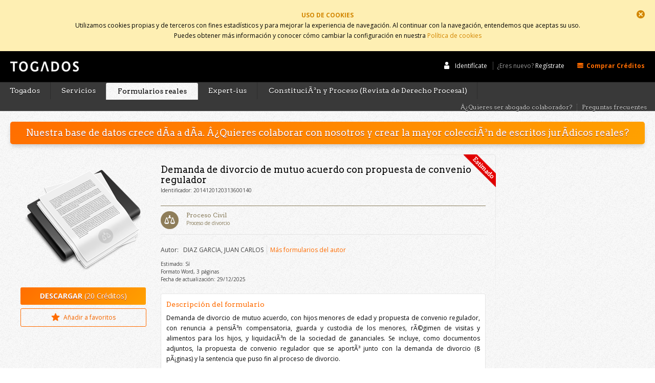

--- FILE ---
content_type: text/html; charset=utf-8
request_url: http://www.togados.es/formularios-reales/categoria/1/14/73/2014120120313600140-demanda-de-divorcio-de-mutuo-acuerdo-con-propuesta-de-convenio-regulador
body_size: 117917
content:
<!DOCTYPE html>
<!--[if lt IE 7]>      <html lang="es" class="no-js lt-ie9 lt-ie8 lt-ie7"> <![endif]-->
<!--[if IE 7]>         <html lang="es" class="no-js lt-ie9 lt-ie8"> <![endif]-->
<!--[if IE 8]>         <html lang="es" class="no-js lt-ie9"> <![endif]-->
<!--[if gt IE 8]><!--> <html lang="es" class="no-js"> <!--<![endif]-->
<head>
<meta charset="UTF-8"/>
<meta http-equiv="X-UA-Compatible" content="IE=edge"/>
<meta name="viewport" content="width=device-width, initial-scale=1, maximum-scale=1"/>
<title>
Togados - Formulario de Demanda de divorcio de mutuo acuerdo con propuesta de convenio regulador
</title>
<meta name="description" content="En Togados encontrarás para descarga Demanda de divorcio de mutuo acuerdo, con hijos menores de edad y  propuesta de convenio regulador, con renuncia a pensiÃ³n compensatoria,  guarda y custodia de los menores, rÃ©gimen de visitas y alimentos  para los hijos, y liquidaciÃ³n de la sociedad de gananciales.

Se incluye, como documentos adjuntos,  la propuesta de convenio regulador que se aportÃ³ junto con la demanda de divorcio (8 pÃ¡ginas) y la sentencia que puso fin al proceso de divorcio."/>
<meta name="keywords" content="togados, formulario, formulario jurídico, demanda, divorcio, mutuo, acuerdo, propuesta, convenio, regulador"/>
<meta name="robots" content="index, follow"/>
<meta name="generator" content="Iridio CMS (https://www.areaproject.com)"/>
<meta property="og:type" content="website"/>
<meta property="og:site_name" content="Togados - Formularios jurÃ­dicos reales"/>
<meta property="og:url" content="http://togados.es/formularios-reales/categoria/1/14/73/2014120120313600140-demanda-de-divorcio-de-mutuo-acuerdo-con-propuesta-de-convenio-regulador"/>
<meta property="og:title" content="Togados - Formulario de Demanda de divorcio de mutuo acuerdo con propuesta de convenio regulador"/>
<meta property="og:description" content="En Togados encontrarás para descarga Demanda de divorcio de mutuo acuerdo, con hijos menores de edad y  propuesta de convenio regulador, con renuncia a pensiÃ³n compensatoria,  guarda y custodia de los menores, rÃ©gimen de visitas y alimentos  para los hijos, y liquidaciÃ³n de la sociedad de gananciales.

Se incluye, como documentos adjuntos,  la propuesta de convenio regulador que se aportÃ³ junto con la demanda de divorcio (8 pÃ¡ginas) y la sentencia que puso fin al proceso de divorcio."/>
<meta name="twitter:card" content="summary"/>
<meta name="twitter:title" content="Togados - Formulario de Demanda de divorcio de mutuo acuerdo con propuesta de convenio regulador"/>
<meta name="twitter:description" content="En Togados encontrarás para descarga Demanda de divorcio de mutuo acuerdo, con hijos menores de edad y  propuesta de convenio regulador, con renuncia a pensiÃ³n compensatoria,  guarda y custodia de los menores, rÃ©gimen de visitas y alimentos  para los hijos, y liquidaciÃ³n de la sociedad de gananciales.

Se incluye, como documentos adjuntos,  la propuesta de convenio regulador que se aportÃ³ junto con la demanda de divorcio (8 pÃ¡ginas) y la sentencia que puso fin al proceso de divorcio."/>
<!-- Icono Windows8 interface metro, especificar color de fondo e imagen 144x144 -->
<meta name="msapplication-TileImage" content="/togados/themes/togados/img/windows-icon-144-144.png"/>
<meta name="msapplication-TileColor" content="#000000"/>
<!-- Icono Apple -precomposed no aplica efectos 57x57 57x57 72x72 114x114 144x144 -->
<link rel="apple-touch-icon-precomposed" href="/togados/themes/togados/img/apple-touch-icon.png" />
<link rel="apple-touch-icon-precomposed" sizes="57x57" href="/togados/themes/togados/img/apple-touch-icon-57x57.png" />
<link rel="apple-touch-icon-precomposed" sizes="72x72" href="/togados/themes/togados/img/apple-touch-icon-72x72.png" />
<link rel="apple-touch-icon-precomposed" sizes="114x114" href="/togados/themes/togados/img/apple-touch-icon-114x114.png" />
<link rel="apple-touch-icon-precomposed" sizes="144x144" href="/togados/themes/togados/img/apple-touch-icon-144x144.png" />
<!-- Icono 16x16 -->
<link rel="shortcut icon" href="/togados/themes/togados/img/favicon.ico" />
<style type="text/css">/*! normalize.css v3.0.2 | MIT License | git.io/normalize */html{font-family:sans-serif;-ms-text-size-adjust:100%;-webkit-text-size-adjust:100%}body{margin:0}article,aside,details,figcaption,figure,footer,header,hgroup,main,menu,nav,section,summary{display:block}audio,canvas,progress,video{display:inline-block;vertical-align:baseline}audio:not([controls]){display:none;height:0}[hidden],template{display:none}a{background-color:transparent}a:active,a:hover{outline:0}abbr[title]{border-bottom:1px dotted}b,strong{font-weight:700}dfn{font-style:italic}h1{font-size:2em;margin:.67em 0}mark{background:#ff0;color:#000}small{font-size:80%}sub,sup{font-size:75%;line-height:0;position:relative;vertical-align:baseline}sup{top:-.5em}sub{bottom:-.25em}img{border:0}svg:not(:root){overflow:hidden}figure{margin:1em 40px}hr{-moz-box-sizing:content-box;box-sizing:content-box;height:0}pre{overflow:auto}code,kbd,pre,samp{font-family:monospace,monospace;font-size:1em}button,input,optgroup,select,textarea{color:inherit;font:inherit;margin:0}button{overflow:visible}button,select{text-transform:none}button,html input[type=button],input[type=reset],input[type=submit]{-webkit-appearance:button;cursor:pointer}button[disabled],html input[disabled]{cursor:default}button::-moz-focus-inner,input::-moz-focus-inner{border:0;padding:0}input{line-height:normal}input[type=checkbox],input[type=radio]{box-sizing:border-box;padding:0}input[type=number]::-webkit-inner-spin-button,input[type=number]::-webkit-outer-spin-button{height:auto}input[type=search]{-webkit-appearance:textfield;-moz-box-sizing:content-box;-webkit-box-sizing:content-box;box-sizing:content-box}input[type=search]::-webkit-search-cancel-button,input[type=search]::-webkit-search-decoration{-webkit-appearance:none}fieldset{border:1px solid silver;margin:0 2px;padding:.35em .625em .75em}legend{border:0;padding:0}textarea{overflow:auto}optgroup{font-weight:700}table{border-collapse:collapse;border-spacing:0}td,th{padding:0}</style>
<!--[if lte IE 7]><style type="text/css">/*! normalize.css v1.0.1 | MIT License | git.io/normalize */
article,aside,details,figcaption,figure,footer,header,hgroup,nav,section,summary{display:block}
audio,canvas,video{display:inline-block;*display:inline;*zoom:1}
audio:not([controls]){display:none;height:0}
[hidden]{display:none}
html{font-size:100%;-webkit-text-size-adjust:100%;-ms-text-size-adjust:100%}
html,button,input,select,textarea{font-family:sans-serif}
body{margin:0}
a:focus{outline:thin dotted}
a:active,a:hover{outline:0}
h1{font-size:2em;margin:.67em 0}
h2{font-size:1.5em;margin:.83em 0}
h3{font-size:1.17em;margin:1em 0}
h4{font-size:1em;margin:1.33em 0}
h5{font-size:.83em;margin:1.67em 0}
h6{font-size:.75em;margin:2.33em 0}
abbr[title]{border-bottom:1px dotted}
b,strong{font-weight:bold}
blockquote{margin:1em 40px}
dfn{font-style:italic}
mark{background:#ff0;color:#000}
p,pre{margin:1em 0}
code,kbd,pre,samp{font-family:monospace,serif;_font-family:'courier new',monospace;font-size:1em}
pre{white-space:pre;white-space:pre-wrap;word-wrap:break-word}
q{quotes:none}
q:before,q:after{content:'';content:none}
small{font-size:80%}
sub,sup{font-size:75%;line-height:0;position:relative;vertical-align:baseline}
sup{top:-0.5em}
sub{bottom:-0.25em}
dl,menu,ol,ul{margin:1em 0}
dd{margin:0 0 0 40px}
menu,ol,ul{padding:0 0 0 40px}
nav ul,nav ol{list-style:none;list-style-image:none}
img{border:0;-ms-interpolation-mode:bicubic}
svg:not(:root){overflow:hidden}
figure{margin:0}
form{margin:0}
fieldset{border:1px solid #c0c0c0;margin:0 2px;padding:.35em .625em .75em}
legend{border:0;padding:0;white-space:normal;*margin-left:-7px}
button,input,select,textarea{font-size:100%;margin:0;vertical-align:baseline;*vertical-align:middle}
button,input{line-height:normal}
button,html input[type="button"],input[type="reset"],input[type="submit"]{-webkit-appearance:button;cursor:pointer;*overflow:visible}
button[disabled],input[disabled]{cursor:default}
input[type="checkbox"],input[type="radio"]{box-sizing:border-box;padding:0;*height:13px;*width:13px}
input[type="search"]{-webkit-appearance:textfield;-moz-box-sizing:content-box;-webkit-box-sizing:content-box;box-sizing:content-box}
input[type="search"]::-webkit-search-cancel-button,input[type="search"]::-webkit-search-decoration{-webkit-appearance:none}
button::-moz-focus-inner,input::-moz-focus-inner{border:0;padding:0}
textarea{overflow:auto;vertical-align:top}
table{border-collapse:collapse;border-spacing:0}</style><![endif]-->
<style type="text/css">html{font-size:62.5%}body{font:1em/200% 'Open Sans',Arial,Helvetica,sans-serif;color:#000;background:#fff url(/togados/themes/togados/img/general/body-fondo.jpg)}html,body,p,h1,h2,h3,h4,h5,h6,dd,dt,dl,ul,li,ol,img{padding:0;margin:0}h1,h2,h3,h4,h5,h6{font-weight:normal}html,body{height:100%}a{color:#ff6c00}a:hover{text-decoration:underline}img{max-width:100%;height:auto}td,th{margin:0;padding:0}caption,legend{display:none}ul li{list-style-type:none}ol li{list-style-type:none}form{padding:0;margin:0}fieldset{padding:0;margin:0;border:0}*:focus{outline:0}hr{display:none}.acess{display:none}.lft{float:left !important}.rgt{float:right !important}.clearfix:after{content:".";display:block;height:0;clear:both;visibility:hidden}.clear{clear:both}::-webkit-input-placeholder{color:#999;padding:.1em 0 0 0}:-moz-placeholder{color:#999;padding:.1em 0 0 0}::-moz-placeholder{color:#999;padding:.1em 0 0 0}:-ms-input-placeholder{color:#999;padding:.1em 0 0 0}.noticeWarning{position:absolute;top:50%;left:50%;margin-top:-12em;margin-left:-42em;width:68em;padding:2em 2em 2em 14em;background:#fff url(/togados/themes/togados/img/warning.png) 1.5em 3em no-repeat;border:.1em solid #bcbcbc;-webkit-border-radius:3px;-moz-border-radius:3px;border-radius:3px}.noticeWarning h2{padding:0;margin:0 0 .5em 0;font-size:2em;font-family:'Arvo',Arial,Helvetica,sans-serif;text-shadow:0 1px 0 #bcbcbc}.noticeWarning p{margin:1em 0 0 0;font-size:1.2em}#contenedorPrincipal{display:block;width:100%;min-width:990px;min-height:100%;height:auto !important;height:100%;margin:0 0 -6.4em 0}#contenedorPrincipal:after{content:".";display:block;height:0;clear:both;visibility:hidden}#cabeceraContenedor{display:block;width:100%}#cabeceraContenedor:after{content:".";display:block;height:0;clear:both;visibility:hidden}#cabeceraCorporativa{width:100%;height:4em;padding:2em 0 0 0;background:#000;border-bottom:.1em solid #161616;line-height:0}#cabeceraCorporativa:after{content:".";display:block;height:0;clear:both;visibility:hidden}#cabeceraNavegacion{width:100%;background:#393939;border-bottom:.1em solid #d9d9d9}#cabeceraNavegacion:after{content:".";display:block;height:0;clear:both;visibility:hidden}#contenidosContenedor{display:block;margin:0;padding:2em 2em 2em 2em}#contenidosContenedor:after{content:".";display:block;height:0;clear:both;visibility:hidden}.pieContenedor{height:6.4em;clear:both}#pieContenedor{display:block;clear:both;height:5em;padding:1.3em 2em 0 2em;border-top:.1em solid #d9d9d9}#pieContenedor:after{content:".";display:block;height:0;clear:both;visibility:hidden}.cabeceraLogo{display:block;float:left;overflow:hidden;height:0;width:13.5em;margin:0 0 0 2em;_margin:0 0 0 1em;padding:2em 0 0 0;line-height:1em;background:url(/togados/themes/togados/img/general/cabecera/cabecera-logo.png) 0 0 no-repeat}.cabeceraLogo:hover{opacity:.75}#cabeceraBuscadorFormularios{display:block;float:left;margin:-.1em 0 0 4em;padding:0}#cabeceraBuscadorFormularios .form-content1col{width:auto}#cabeceraBuscadorFormularios .form-groupfields,#cabeceraBuscadorFormularios .form-actions{display:block;float:left;width:auto;margin:0;padding:0}#cabeceraBuscadorFormularios .form-groupfields{margin:0}#cabeceraBuscadorFormularios .form-singlefield{margin:0}#cabeceraBuscadorFormularios .form-singlefield label,#cabeceraBuscadorFormularios .form-singlefield br{display:none}#cabeceraBuscadorFormularios .form-singlefield input{width:22em;height:2em;padding:0 .4em;line-height:1.2em;font-size:1.2em;border:0;-webkit-border-radius:0;-moz-border-radius:0;border-radius:0;-webkit-border-top-left-radius:3px !important;-webkit-border-bottom-left-radius:3px !important;-moz-border-radius-topleft:3px !important;-moz-border-radius-bottomleft:3px !important;border-top-left-radius:3px !important;border-bottom-left-radius:3px !important;-webkit-transition:.3s ease;-moz-transition:.3s ease;-o-transition:.3s ease;-ms-transition:.3s ease;transition:.3s ease}#cabeceraBuscadorFormularios .form-singlefield input:focus{outline:0;border:0;background:#fff;-webkit-box-shadow:0 2px 4px 0 rgba(0,0,0,.2);-moz-box-shadow:0 2px 4px 0 rgba(0,0,0,.2);box-shadow:0 2px 4px 0 rgba(0,0,0,.2);-webkit-transition:.3s ease;-moz-transition:.3s ease;-o-transition:.3s ease;-ms-transition:.3s ease;transition:.3s ease}.lt-ie9 #cabeceraBuscadorFormularios .form-singlefield input{line-height:1.9em}#cabeceraBuscadorFormularios .form-actions .submit-spcl{display:block;float:left;width:5em;height:2em;margin:0;padding:0;line-height:1.2em;font-size:1.2em;font-family:'Arvo',Arial,Helvetica,sans-serif;color:#fff;font-weight:normal;border:0;text-transform:none;text-shadow:0 1px 0 #9c4300;cursor:pointer;background:#ff6e00;background:-moz-linear-gradient(-45deg,#ff6e00 0,#ffa100 100%);background:-webkit-gradient(linear,left top,right bottom,color-stop(0,#ff6e00),color-stop(100%,#ffa100));background:-webkit-linear-gradient(-45deg,#ff6e00 0,#ffa100 100%);background:-o-linear-gradient(-45deg,#ff6e00 0,#ffa100 100%);background:-ms-linear-gradient(-45deg,#ff6e00 0,#ffa100 100%);background:linear-gradient(135deg,#ff6e00 0,#ffa100 100%);filter:progid:DXImageTransform.Microsoft.gradient(startColorstr='#ff6e00',endColorstr='#ffa100',GradientType=1);-webkit-border-radius:0;-moz-border-radius:0;border-radius:0;-webkit-border-top-right-radius:3px !important;-webkit-border-bottom-right-radius:3px !important;-moz-border-radius-topright:3px !important;-moz-border-radius-bottomright:3px !important;border-top-right-radius:3px !important;border-bottom-right-radius:3px !important}.lt-ie8 #cabeceraBuscadorFormularios .form-actions .submit-spcl{height:2em;margin:.1em 0 0 0}#cabeceraBuscadorFormularios .form-actions .submit-spcl:hover{background:#404040;text-shadow:0 1px 0 #000 !important}#cabeceraBuscadorFormularios .form-actions .submit-spcl:active{position:relative;top:.2em}#cabeceraBuscadorFormularios .form-singlefield input:-webkit-input-placeholder{color:#a1a1a1 !important}#cabeceraBuscadorFormularios .form-singlefield input:-moz-placeholder{color:#a1a1a1 !important}#cabeceraBuscadorFormularios .form-singlefield input:-ms-input-placeholder{color:#a1a1a1 !important}#cabeceraNavegacionUsuario{display:block;float:right;margin:0;padding:0 2em 0 0;line-height:0}#cabeceraNavegacionUsuario li{display:inline-block;margin:0;padding:0;line-height:0}#cabeceraNavegacionUsuario li span{display:inline}#cabeceraNavegacionUsuario li a{display:inline-block;margin:0;font-size:1.2em;line-height:1.2em;color:#fff;text-decoration:none}#cabeceraNavegacionUsuario li a:hover{text-decoration:underline}#cabeceraNavegacionUsuario li img{display:inline}.lt-ie9 #cabeceraNavegacionUsuario li{float:left}.lt-ie9 #cabeceraNavegacionUsuario li span{display:inline}.lt-ie9 #cabeceraNavegacionUsuario li a{display:block}.lt-ie7 #cabeceraNavegacionUsuario li a{float:left}.usuarioLogin a{padding:.2em .7em 0 1.7em;background:url(/togados/themes/togados/img/general/cabecera/usuario-login.png) 0 .1em no-repeat}.usuarioNuevo{padding:.1em 2.2em 0 .7em !important;color:#969696;border-left:.1em dotted #969696}.usuarioNuevo span{font-size:1.2em;color:#969696}.lt-ie7 .usuarioNuevo span{display:block;float:left;padding:.6em 0 0 0;height:.7em}.lt-ie9 .usuarioNuevo a{display:inline !important}.usuarioMiCuenta{margin:-1em 2.2em 0 0 !important;padding:1.1em .8em .8em 1em !important}.lt-ie9 .usuarioMiCuenta{padding:1.3em .8em .8em 1em !important}.usuarioMiCuenta a{padding:0 2.6em 0 0 !important;position:relative}.usuarioMiCuenta a:hover{text-decoration:none !important}.usuarioMiCuenta:hover{background:#4b4b4b;-webkit-border-top-left-radius:3px;-moz-border-radius-topleft:3px;border-top-left-radius:3px;-webkit-border-top-right-radius:3px;-moz-border-radius-topright:3px;border-top-right-radius:3px;-webkit-box-shadow:0 0 6px 0 rgba(0,0,0,1);-moz-box-shadow:0 0 6px 0 rgba(0,0,0,1);box-shadow:0 0 6px 0 rgba(0,0,0,1)}.usuarioMiCuenta:hover a{text-shadow:0 1px 0 #000}.usuarioMiCuenta:hover a img{-webkit-box-shadow:0 0 5px 0 rgba(0,0,0,.5);-moz-box-shadow:0 0 5px 0 rgba(0,0,0,.5);box-shadow:0 0 5px 0 rgba(0,0,0,.5)}.usuarioMiCuenta:hover ul{display:block}.usuarioMiCuenta ul{display:none;position:absolute;width:17em;overflow:hidden;z-index:9999;margin:.8em 0 0 -1em;padding:0;background:#fff;border:.1em solid #f5f5f5;-webkit-border-radius:3px;-moz-border-radius:3px;border-radius:3px;-webkit-border-top-left-radius:0;-moz-border-radius-topleft:0;border-top-left-radius:0;-webkit-box-shadow:0 4px 6px 0 rgba(0,0,0,.3);-moz-box-shadow:0 4px 6px 0 rgba(0,0,0,.3);box-shadow:0 4px 6px 0 rgba(0,0,0,.3)}.lt-ie9 .usuarioMiCuenta ul{border:.5em solid #4b4b4b}.usuarioMiCuenta ul li{display:block !important;_clear:both;*clear:both;width:15em;margin:0 1em 0 1em !important;padding:0 !important;border-top:1px solid #f5f5f5}.usuarioMiCuenta ul li:first-child{border:0}.usuarioMiCuenta ul li a{display:block;padding:1em 0 1em 1.8em !important;color:#666 !important;text-shadow:0 1px 0 #dedede !important;background:url(/togados/themes/togados/img/general/cabecera/usuario-mi-cuenta-bullet.png) .5em 1.3em no-repeat}.usuarioMiCuenta ul li a:hover{color:#9c4300 !important}.usuarioMiCuenta ul .usuarioCerrarSesion{width:17em;margin:0 !important;padding:0 !important;background:#f5f5f5;border-top:1px solid #bebebe;text-align:center}.usuarioMiCuenta ul .usuarioCerrarSesion a{width:100%;margin:0 !important;padding:1em 0 !important;color:#cacaca !important;background:none}.usuarioMiCuenta ul .usuarioCerrarSesion:hover{border-top:1px solid #ff6e00}.usuarioMiCuenta ul .usuarioCerrarSesion:hover a{color:#fff !important;text-shadow:0 1px 0 #c75600 !important;background-color:#ff6e00;background-image:-webkit-gradient(linear,left top,left bottom,color-stop(0,#ffa100),color-stop(100%,#ff6e00));background-image:-webkit-linear-gradient(top,#ffa100,#ff6e00);background-image:-moz-linear-gradient(top,#ffa100,#ff6e00);background-image:-ms-linear-gradient(top,#ffa100,#ff6e00);background-image:-o-linear-gradient(top,#ffa100,#ff6e00);background-image:linear-gradient(top,#ffa100,#ff6e00)}.usuarioCreditos{margin:0 .7em 0 0 !important;padding:.2em .7em 0 0 !important;line-height:1.2em !important;font-size:1.2em !important;color:#cacaca;border-right:.1em dotted #969696}.usuarioCompraCreditos a{padding:.2em 0 0 1.5em;font-weight:bold;color:#ff6c00 !important;background:url(/togados/themes/togados/img/general/cabecera/compra-creditos.png) 0 .3em no-repeat}#cabeceraNavegacionPrincipal{float:left}#cabeceraNavegacionAuxiliar{float:right}#cabeceraNavegacion nav ul{display:block;margin:0;padding:0;line-height:0}#cabeceraNavegacion nav ul li{display:inline-block;margin:0 -.2em;padding:0;line-height:0}#cabeceraNavegacion nav ul li a{display:inline-block;font-family:'Arvo',Arial,Helvetica,sans-serif;padding:0;margin:0;text-decoration:none;text-shadow:0 1px 0 #000}#cabeceraNavegacion nav ul li a:hover{color:#ff6c00;text-decoration:none}.lt-ie9 #cabeceraNavegacion nav ul li{float:left}.lt-ie9 #cabeceraNavegacion nav ul li a{display:block;float:left}#cabeceraNavegacionPrincipal{border-right:.1em solid #2c2c2c}#cabeceraNavegacionPrincipal ul li:first-child a{border:0}#cabeceraNavegacionPrincipal ul li a{padding:.5em 1.5em !important;border-left:.1em solid #2c2c2c;line-height:1.4em;font-size:1.4em;color:#fff}#cabeceraNavegacionPrincipal ul li.iselect a{position:relative;top:.1em;border:0;border-left:.1em solid #d9d9d9;border-right:.1em solid #d9d9d9;color:#000 !important;text-shadow:0 1px 0 #d9d9d9 !important;background:#fff url(/togados/themes/togados/img/general/body-fondo.jpg);-webkit-border-top-left-radius:3px;-moz-border-radius-topleft:3px;border-top-left-radius:3px;-webkit-border-top-right-radius:3px;-moz-border-radius-topright:3px;border-top-right-radius:3px}#cabeceraNavegacionPrincipal ul li.iselect+li a{border:0}#cabeceraNavegacionPrincipal ul li.iselect a:hover{color:inherit;box-shadow:none}#cabeceraNavegacionAuxiliar{padding:.9em .8em 0 0}#cabeceraNavegacionAuxiliar ul li:first-child a{border:0}#cabeceraNavegacionAuxiliar ul li a{padding:0 .8em 0 .8em !important;border-left:.1em dotted #666;line-height:1.2em;font-size:1.2em;color:#cacaca}.copy{float:left;line-height:1em;padding:0 .7em 1.5em 0}#navegacionLegal{float:left;padding:0 0 1.5em 0}#navegacionLegal ul{display:block;margin:0;padding:0;line-height:0}#navegacionLegal ul li{display:inline-block;_float:left;*float:left;margin:0;padding:0;line-height:0}#navegacionLegal ul li a{display:inline-block;_display:block;*display:block;margin:0;padding:0 .7em 0 .8em;line-height:1em;color:#666;background:url(/togados/themes/togados/img/general/pie/navegacion-legal-separador.jpg) 0 .4em no-repeat;text-decoration:none}#navegacionLegal ul li a:hover{text-decoration:underline}.lt-ie9 #navegacionLegal ul li{float:left}.lt-ie9 #navegacionLegal ul li a{display:block;float:left}.atencionCliente{float:right;line-height:1em}.atencionCliente:after{content:".";display:block;height:0;clear:both;visibility:hidden}.atencionClienteInfo{float:left;padding:0 1em 0 0;line-height:1.2em;color:#666}.atencionClienteInfo a{font-weight:bold;color:#666;text-decoration:none}.atencionClienteInfo a:hover{text-decoration:underline}.atencionClienteTelefono{float:left;font-size:2.6em;line-height:.95em;color:#666}#contenidosPrincipal{display:block;width:100%;margin:0}#contenidosPrincipal:after{content:".";display:block;height:0;clear:both;visibility:hidden}#contenidosSeccion{display:block;width:95em;margin:0}#contenidosSeccion:after{content:".";display:block;height:0;clear:both;visibility:hidden}.contenidosSeccion1Col{display:block;width:100%;margin:0 0 2em 0;clear:both}.contenidosSeccion1Col:after{content:".";display:block;height:0;clear:both;visibility:hidden}.contenidosSeccion2Col{display:block;width:100%;margin:0 0 2em 0;clear:both}.contenidosSeccion2Col:after{content:".";display:block;height:0;clear:both;visibility:hidden}.contenidosSeccion2ColLeft{display:block;width:31em;float:left}.contenidosSeccion2ColRight{display:block;width:31em;float:right}.contenidosSeccionNavegacion h2{margin:0 0 .5em 0;font-size:1.8em;font-weight:normal;color:#9c4300;font-family:'Arvo',Arial,Helvetica,sans-serif;text-shadow:0 1px 0 #efefef;border-bottom:.1em solid #e5e5e5}.contenidosSeccionNavegacion h3{margin:0 0 .5em 0;font-size:1.6em;font-weight:normal;color:#666;font-family:'Arvo',Arial,Helvetica,sans-serif;text-shadow:0 1px 0 #efefef;border-bottom:.1em solid #e5e5e5}.contenidosSeccionNavegacion ul{display:block;width:17em;padding:0;margin:0 0 2em 0;overflow:hidden}.contenidosSeccionNavegacion ul li{display:block;margin:0;padding:0}.lt-ie7 .contenidosSeccionNavegacion ul li{clear:both}.contenidosSeccionNavegacion ul li a{display:block;width:15.8em;margin:0;padding:.5em 0 .5em .8em;font-size:1.2em;line-height:1.2em;color:#ff6c00;background:url(/togados/themes/togados/img/general/mi-cuenta/usuario-mi-cuenta-bullet.png) 0 .8em no-repeat;text-decoration:none}.contenidosSeccionNavegacion ul li a:hover{text-decoration:underline}.contenidosSeccionNavegacion ul li.iselect a{font-weight:bold;color:#9c4300;background:url(/togados/themes/togados/img/general/mi-cuenta/usuario-mi-cuenta-bullet-activo.png) 0 .8em no-repeat}.contenidosSeccionNavegacion ul li.iselect a:hover{text-decoration:none}.contenidosSeccionNavegacion .navegacionInfo li a{padding:.3em 0 .3em 0;color:#666;background:none}.contenidosSeccionNavegacion .navegacionInfo li.iselect a{font-weight:bold;color:#404040;background:unone}#destacadosColaboradores{display:block;margin:0 0 2em 0}#destacadosColaboradores li{-webkit-border-radius:5px;-moz-border-radius:5px;border-radius:5px;-webkit-box-shadow:0 .5em 1em -.2em rgba(0,0,0,.2);-moz-box-shadow:0 .5em 1em -.2em rgba(0,0,0,.2);box-shadow:0 .5em 1em -.2em rgba(0,0,0,.2);background:#ff6e00;background:-moz-linear-gradient(-45deg,#ff6e00 0,#ffa100 100%);background:-webkit-gradient(linear,left top,right bottom,color-stop(0,#ff6e00),color-stop(100%,#ffa100));background:-webkit-linear-gradient(-45deg,#ff6e00 0,#ffa100 100%);background:-o-linear-gradient(-45deg,#ff6e00 0,#ffa100 100%);background:-ms-linear-gradient(-45deg,#ff6e00 0,#ffa100 100%);background:linear-gradient(135deg,#ff6e00 0,#ffa100 100%);filter:progid:DXImageTransform.Microsoft.gradient(startColorstr='#ff6e00',endColorstr='#ffa100',GradientType=1)}#destacadosColaboradores ul li a{display:block;padding:1.2em;text-decoration:none}#destacadosColaboradores ul li a p{text-align:center;font-size:1.8em;color:#fff;font-family:'Arvo',Arial,Helvetica,sans-serif;text-shadow:0 1px 0 #a1320f}.fancybox-tmp iframe,.fancybox-tmp object{vertical-align:top;padding:0;margin:0}.fancybox-wrap{position:absolute;top:0;left:0;z-index:1002}.fancybox-outer{position:relative;padding:0;margin:0;background:#fff;color:#444;text-shadow:none;-webkit-border-radius:4px;-moz-border-radius:4px;border-radius:4px}.fancybox-opened{z-index:1003}.fancybox-opened .fancybox-outer{-webkit-box-shadow:0 10px 25px rgba(0,0,0,.5);-moz-box-shadow:0 10px 25px rgba(0,0,0,.5);box-shadow:0 10px 25px rgba(0,0,0,.5)}.fancybox-inner{width:100%;height:100%;padding:0;margin:0;position:relative;outline:0;overflow:hidden}.fancybox-error{color:#444;font:14px/20px "Helvetica Neue",Helvetica,Arial,sans-serif;margin:0;padding:10px}.fancybox-image,.fancybox-iframe{display:block;width:100%;height:100%;border:0;padding:0;margin:0;vertical-align:top}.fancybox-image{max-width:100%;max-height:100%}#fancybox-loading,.fancybox-close,.fancybox-prev span,.fancybox-next span{background-image:url(/togados/themes/togados/img/fancybox/fancybox_sprite.png)}#fancybox-loading{position:fixed;top:50%;left:50%;margin-top:-22px;margin-left:-22px;background-position:0 -108px;opacity:.8;cursor:pointer;z-index:1010}#fancybox-loading div{width:44px;height:44px;background:url(/togados/themes/togados/img/fancybox/fancybox_loading.gif) center center no-repeat}.fancybox-close{position:absolute;top:-18px;right:-18px;width:36px;height:36px;cursor:pointer;z-index:1004}.fancybox-nav{position:absolute;top:0;width:40%;height:100%;cursor:pointer;background:transparent url(/togados/themes/togados/img/fancybox/blank.gif);z-index:1003}.fancybox-prev{left:0}.fancybox-next{right:0}.fancybox-nav span{position:absolute;top:50%;width:36px;height:36px;margin-top:-18px;cursor:pointer;z-index:1003;visibility:hidden}.fancybox-prev span{left:20px;background-position:0 -36px}.fancybox-next span{right:20px;background-position:0 -72px}.fancybox-nav:hover span{visibility:visible}.fancybox-tmp{position:absolute;top:-9999px;left:-9999px;padding:0;overflow:visible;visibility:hidden}#fancybox-overlay{position:absolute;top:0;left:0;overflow:hidden;display:none;z-index:1001;background:#000}.fancybox-title{visibility:hidden;font:normal 13px/20px "Helvetica Neue",Helvetica,Arial,sans-serif;position:relative;text-shadow:none;z-index:1005}.fancybox-opened .fancybox-title{visibility:visible}.fancybox-title-float-wrap{position:absolute;bottom:0;right:50%;margin-bottom:-35px;z-index:1003;text-align:center}.fancybox-title-float-wrap .child{display:inline-block;margin-right:-100%;padding:2px 20px;background:transparent;background:rgba(0,0,0,.8);-webkit-border-radius:15px;-moz-border-radius:15px;border-radius:15px;text-shadow:0 1px 2px #222;color:#FFF;font-weight:bold;line-height:24px;white-space:nowrap}.fancybox-title-outside-wrap{position:relative;margin-top:10px;color:#fff}.fancybox-title-inside-wrap{margin-top:10px}.fancybox-title-over-wrap{position:absolute;bottom:0;left:0;color:#fff;padding:10px;background:#000;background:rgba(0,0,0,.8)}.tipsy{padding:5px;font-size:11px;background-repeat:no-repeat;background-image:url(/togados/themes/togados/img/forms/tooltip/tipsy.gif)}.tipsy-inner{padding:5px 8px 4px 8px;background-color:#000;color:#fff;max-width:200px;text-align:center}.tipsy-south{background-position:bottom center}#avisoCookies{display:none;position:relative;margin:0;padding:2em;background:#feefb3}#avisoCookies p{font-size:1.2em;color:#000;text-align:center}#avisoCookies p span{font-weight:bold;color:#d28500;clear:both;display:block}#avisoCookies p a{color:#d28500;text-decoration:none}#avisoCookies p a:hover{text-decoration:underline}#avisoCookies .avisoCookiesCerrar{display:block;position:absolute;z-index:9999;top:2em;right:2em;height:0;width:1.6em;overflow:hidden;padding:1.6em 0 0 0;cursor:pointer;background:url(/togados/themes/togados/img/forms/notificaciones/aviso-cookies-cerrar.png) 0 0 no-repeat}#avisoCookies .avisoCookiesCerrar:hover{text-decoration:underline}</style>
<style type="text/css">#contenidosSeccionUsuario{display:block;margin:0 0 0 25em}#contenidosSeccionUsuario:after{content:".";display:block;height:0;clear:both;visibility:hidden}.contenidosSeccionUsuarioNavegacion{float:left;width:25em;position:relative;margin:0 0 0 -25em}.contenidosSeccionUsuario{float:left;width:100%}.lt-ie7 .contenidosSeccionUsuarioNavegacion,.lt-ie7 .contenidosSeccionUsuario{display:inline}.lt-ie7 .contenidosSeccionUsuarioNavegacion{position:relative;zoom:1}.lt-ie7 .contenidosSeccionUsuarioNavegacion{zoom:1}#contenidosSeccionUsuarioNoLogin{float:left;margin:0 0 0 4em}.contenidosSeccionUsuarioNavegacion h2{display:block;margin:0;padding:0;border-bottom:.1em solid #d9d9d9;line-height:1.8em;font-size:1.8em;font-weight:normal;color:#404040;font-family:'Arvo',Arial,Helvetica,sans-serif}.contenidosSeccionUsuarioNavegacion h2 a{padding:0 0 0 .6em;color:#404040;text-decoration:none;background:url(/togados/themes/togados/img/general/mi-cuenta/usuario-mi-cuenta-bullet.png) 0 .4em no-repeat}.contenidosSeccionUsuarioNavegacion h2 a:hover{color:#ff6c00}.contenidosSeccionUsuarioNavegacion h3{margin:0 0 .5em 0;font-size:1.6em;font-weight:normal;color:#666;font-family:'Arvo',Arial,Helvetica,sans-serif;text-shadow:0 1px 0 #efefef;border-bottom:.1em solid #e5e5e5}.contenidosSeccionUsuarioNavegacion ul{display:block;width:19em;padding:0 0 2em 0;margin:0;overflow:hidden}.contenidosSeccionUsuarioNavegacion ul li{display:block;margin:0;padding:0;border-top:1px solid #d9d9d9}.lt-ie7 .contenidosSeccionUsuarioNavegacion ul li{clear:both;line-height:0}.contenidosSeccionUsuarioNavegacion ul li:first-child{border:0}.contenidosSeccionUsuarioNavegacion ul li a{display:block;padding:1em 0 1em 1em;color:#666;font-size:1.2em;line-height:1.2em;text-decoration:none;text-shadow:0 1px 0 #dedede;background:url(/togados/themes/togados/img/general/mi-cuenta/usuario-mi-cuenta-bullet.png) 0 1.3em no-repeat}.contenidosSeccionUsuarioNavegacion ul li a:hover{color:#ff6c00}.contenidosSeccionUsuarioNavegacion ul li.iselect a{font-weight:bold;color:#000}.contenidosSeccionUsuarioNavegacion ul li.iselect a:hover{text-decoration:none}.contenidosSeccionUsuarioNavegacion .navegacionInfo li a{padding:.3em 0 .3em 0;color:#666;background:none}.contenidosSeccionUsuarioNavegacion .navegacionInfo li.iselect a{font-weight:bold;color:#404040;background:none}.contenidosSeccionUsuarioNavegacion .UsuarioNavegacionAyuda{display:block;padding:0 0 0 1em;font-size:1.2em;line-height:1.2em;font-weight:bold;text-decoration:none;text-shadow:0 1px 0 #dedede;background:url(/togados/themes/togados/img/general/mi-cuenta/usuario-ayuda-bullet.png) 0 .3em no-repeat}.contenidosSeccionUsuarioNavegacion .UsuarioNavegacionAyuda:hover{text-decoration:underline}.form-content-title{margin:0 0 2em 0}.form-content-title h2{display:block;border-bottom:.1em solid #d9d9d9;line-height:1.8em;font-size:1.8em;font-weight:normal;color:#404040;font-family:'Arvo',Arial,Helvetica,sans-serif}.form-content1col{width:68em}.form-content1col .title{display:block;margin:0 0 1em 0;line-height:1.6em;font-size:1.6em;font-weight:normal;color:#ff6c00}.form-content1col .content-info{display:block;margin:0 0 1.5em 0;font-size:1.2em;font-weight:normal;color:#404040}.form-content1col .content-info a{display:inline;font-weight:bold}.form-content1col .content-info a:hover{text-decoration:underline}.form-content-notice{margin:0 0 1.5em 0;clear:both;font-size:1.2em}.form-content-notice h2{padding:0 0 1em 0;font-size:1.6em;font-weight:normal}.form-content-notice img{vertical-align:text-bottom}.form-groupfields{clear:both;margin:0 0 1.5em 0}.form-groupfields:after{content:".";display:block;height:0;clear:both;visibility:hidden}.form-groupfields a{text-decoration:none}.form-groupfields a:hover{text-decoration:underline}.form-groupfields>br{display:none}.form-singlefield{margin:0 0 1.5em 0;clear:both}.form-singlefield .help{clear:both;margin:.5em 0 0 0;font-style:normal;font-size:1.1em;line-height:1.4em;color:#909090}.form-singlefield label{display:block;padding:0 0 .5em 0;font-size:1.2em;font-weight:bold}.form-singlefield label+br{display:none}.form-singlefield label.nolabel{display:block;overflow:hidden;height:0;padding:1em 0 0 0}.form-singlefield input{width:54.9em;padding:.8em;line-height:1.2em;font-size:1.2em;border:.1em solid #d9d9d9;-webkit-border-radius:3px;-moz-border-radius:3px;border-radius:3px;-webkit-transition:.3s ease;-moz-transition:.3s ease;-o-transition:.3s ease;-ms-transition:.3s ease;transition:.3s ease}.form-singlefield input:focus{outline:0;border:.1em solid #ffd200;background:#fffbea;-webkit-box-shadow:0 2px 4px 0 rgba(0,0,0,.2);-moz-box-shadow:0 2px 4px 0 rgba(0,0,0,.2);box-shadow:0 2px 4px 0 rgba(0,0,0,.2);-webkit-transition:.3s ease;-moz-transition:.3s ease;-o-transition:.3s ease;-ms-transition:.3s ease;transition:.3s ease}.form-singlefield select{width:56.7em;padding:.8em;line-height:1.2em;font-size:1.2em;border:.1em solid #d9d9d9;-webkit-border-radius:3px;-moz-border-radius:3px;border-radius:3px;-webkit-transition:.3s ease;-moz-transition:.3s ease;-o-transition:.3s ease;-ms-transition:.3s ease;transition:.3s ease}.form-singlefield select:focus{outline:0;border:.1em solid #ffd200;background:#fffbea;-webkit-box-shadow:0 2px 4px 0 rgba(0,0,0,.2);-moz-box-shadow:0 2px 4px 0 rgba(0,0,0,.2);box-shadow:0 2px 4px 0 rgba(0,0,0,.2);-webkit-transition:.3s ease;-moz-transition:.3s ease;-o-transition:.3s ease;-ms-transition:.3s ease;transition:.3s ease}.form-singlefield select option{background:#fff}.form-singlefield textarea{width:54.9em;height:5em;padding:.8em;line-height:1.2em;font-size:1.2em;border:.1em solid #d9d9d9;font-family:'Open Sans',Arial,Helvetica,sans-serif;-webkit-border-radius:3px;-moz-border-radius:3px;border-radius:3px;-webkit-transition:.3s ease;-moz-transition:.3s ease;-o-transition:.3s ease;-ms-transition:.3s ease;transition:.3s ease}.form-singlefield textarea:focus,.form-singlefield textarea:active{height:15em;outline:0;border:.1em solid #ffd200;background:#fffbea;-webkit-box-shadow:0 2px 4px 0 rgba(0,0,0,.2);-moz-box-shadow:0 2px 4px 0 rgba(0,0,0,.2);box-shadow:0 2px 4px 0 rgba(0,0,0,.2);-webkit-transition:.3s ease;-moz-transition:.3s ease;-o-transition:.3s ease;-ms-transition:.3s ease;transition:.3s ease}.form-singlefield span label{display:inline;font-size:1em;vertical-align:top}.form-singlefield input[type='checkbox']{margin:2px 0 0 0;width:auto;border:0}.form-singlefield input[type='checkbox']:focus{outline:0;-webkit-box-shadow:none;-moz-box-shadow:none;box-shadow:none}.form-singlefield input[type='radio']{margin:0 5px 0 0;width:auto;border:0}.form-singlefield input[type='radio']:focus{outline:0;-webkit-box-shadow:none;-moz-box-shadow:none;box-shadow:none}.form-singlefield .icmsbtn{display:block;float:left;margin:0;height:3em;width:17.4em;padding:0;line-height:1.2em;font-size:1.2em;color:#fff;font-weight:bold;border:0;font-family:'Open Sans',Arial,Helvetica,sans-serif;text-transform:uppercase;text-shadow:0 1px 0 #9c4300;cursor:pointer;background:#ff6e00;background:-moz-linear-gradient(-45deg,#ff6e00 0,#ffa100 100%);background:-webkit-gradient(linear,left top,right bottom,color-stop(0,#ff6e00),color-stop(100%,#ffa100));background:-webkit-linear-gradient(-45deg,#ff6e00 0,#ffa100 100%);background:-o-linear-gradient(-45deg,#ff6e00 0,#ffa100 100%);background:-ms-linear-gradient(-45deg,#ff6e00 0,#ffa100 100%);background:linear-gradient(135deg,#ff6e00 0,#ffa100 100%);filter:progid:DXImageTransform.Microsoft.gradient(startColorstr='#ff6e00',endColorstr='#ffa100',GradientType=1);-webkit-border-radius:3px;-moz-border-radius:3px;border-radius:3px}.form-singlefield .icmsbtn:hover{background:#404040;text-shadow:0 1px 0 #000 !important}.form-singlefield .icmsbtn:active{position:relative;top:.2em}.form-actions{width:100%}.form-actions:after{content:".";display:block;height:0;clear:both;visibility:hidden}.form-actions button{display:block;float:left;margin:0;height:3em;padding:0 2em;line-height:1.2em;font-size:1.2em;color:#fff;font-weight:bold;border:0;font-family:'Open Sans',Arial,Helvetica,sans-serif;text-transform:uppercase;text-shadow:0 1px 0 #9c4300;cursor:pointer;background:#ff6e00;background:-moz-linear-gradient(-45deg,#ff6e00 0,#ffa100 100%);background:-webkit-gradient(linear,left top,right bottom,color-stop(0,#ff6e00),color-stop(100%,#ffa100));background:-webkit-linear-gradient(-45deg,#ff6e00 0,#ffa100 100%);background:-o-linear-gradient(-45deg,#ff6e00 0,#ffa100 100%);background:-ms-linear-gradient(-45deg,#ff6e00 0,#ffa100 100%);background:linear-gradient(135deg,#ff6e00 0,#ffa100 100%);filter:progid:DXImageTransform.Microsoft.gradient(startColorstr='#ff6e00',endColorstr='#ffa100',GradientType=1);-webkit-border-radius:3px;-moz-border-radius:3px;border-radius:3px}.lt-ie8 .form-actions button{width:12em;padding:.8em 0}.form-actions button:hover{background:#404040;text-shadow:0 1px 0 #000 !important}.form-actions button:active{position:relative;top:.2em}.form-actions a{display:block;float:left;height:2.2em;margin:0 0 0 1em;padding:.9em 2em 0 2em;line-height:1.2em;font-size:1.2em;background:#e0e0e0;color:#404040;font-weight:bold;border:0;text-decoration:none;text-shadow:0 1px 0 #bebebe;font-family:'Open Sans',Arial,Helvetica,sans-serif;text-transform:uppercase;-webkit-border-radius:3px;-moz-border-radius:3px;border-radius:3px}.form-actions a:hover{background:#404040;color:#fff;text-shadow:0 1px 0 #000}.form-actions a:active{position:relative;top:.2em}.form-newelement{width:100%;display:block;margin:0 0 1.5em 0}.form-newelement a{display:inline-block;margin:0;padding:1em 2em;line-height:1.2em;font-size:1.2em;color:#fff;font-weight:bold;border:0;font-family:'Open Sans',Arial,Helvetica,sans-serif;text-transform:uppercase;text-decoration:none;text-shadow:0 1px 0 #9c4300;cursor:pointer;background:#ff6e00;background:-moz-linear-gradient(-45deg,#ff6e00 0,#ffa100 100%);background:-webkit-gradient(linear,left top,right bottom,color-stop(0,#ff6e00),color-stop(100%,#ffa100));background:-webkit-linear-gradient(-45deg,#ff6e00 0,#ffa100 100%);background:-o-linear-gradient(-45deg,#ff6e00 0,#ffa100 100%);background:-ms-linear-gradient(-45deg,#ff6e00 0,#ffa100 100%);background:linear-gradient(135deg,#ff6e00 0,#ffa100 100%);filter:progid:DXImageTransform.Microsoft.gradient(startColorstr='#ff6e00',endColorstr='#ffa100',GradientType=1);-webkit-border-radius:3px;-moz-border-radius:3px;border-radius:3px}.lt-ie8 .form-newelement a{display:block;float:left}.form-newelement a:hover{background:#404040;text-shadow:0 1px 0 #000 !important}.form-newelement a:active{position:relative;top:.2em}.form-table{width:100%;margin-bottom:15px;clear:both;border-collapse:separate;border-spacing:0}.form-table caption{display:none}.form-table thead th{padding:.5em;font-size:1.1em;font-weight:bold;background:#f1f1f1;color:#000;text-align:center;text-transform:uppercase}.form-table tfoot th{padding:.5em;font-size:1.1em;font-weight:bold;background:#f1f1f1;color:#000;text-align:center;text-transform:uppercase}.form-table tbody tr{padding:.5em;border-bottom:.1em solid #d9d9d9}.form-table tbody tr:hover td{border-bottom:.1em solid #ffd200}.form-table tbody tr:first-child td{padding-top:1.5em}.form-table tbody tr:last-child td{border-bottom:0;padding-bottom:1.5em}.form-table tbody tr td{border-bottom:.1em solid #d9d9d9;padding:.5em .5em .3em .5em;font-size:1.2em;color:#464646;text-align:left;vertical-align:top}.form-table tbody tr td.action{width:2.4em;text-align:center}.form-table tbody tr td a{text-decoration:none}.form-table tbody tr td a:hover{text-decoration:none;color:#000}.form-table tbody td form{padding:0;margin:0}.form-table tbody td.action a{display:block;height:0;width:16px;overflow:hidden;padding:16px 0 0 0}.form-table tbody td.action a:hover{opacity:.35}.form-table tbody td.action a.disabled{opacity:.35;cursor:default}.form-table tbody td.action a.disabled:hover{opacity:1 !important;cursor:default}.form-table tbody td.action a span{display:none}a.action-lock{background:url(/togados/themes/togados/img/forms/datatables/button-lock.png) 0 0 no-repeat}a.action-lock:hover{opacity:1 !important;cursor:default}a.action-delete{background:url(/togados/themes/togados/img/forms/datatables/button-delete.png) 0 0 no-repeat}a.action-update{background:url(/togados/themes/togados/img/forms/datatables/button-edit.png) 0 0 no-repeat}a.action-active{background:url(/togados/themes/togados/img/forms/datatables/button-active.png) 0 0 no-repeat}.formError{position:absolute;top:30em;left:30em;padding-bottom:1.3em;display:block;z-index:5000;cursor:pointer}.formError .formErrorContent{width:100%;background:#3c3c3c;color:#fff;width:20em;font-size:1.1em;padding:.4em 1em .4em 1em}.formError .formErrorArrow{width:15px;margin:-2px 0 0 13px;z-index:5001}.formError .formErrorArrowBottom{top:0;margin:-6px}.formError .formErrorArrow div{font-size:0;height:1px;background:#3c3c3c;margin:0 auto;line-height:0;display:block}.formError .formErrorArrow .line10{width:15px}.formError .formErrorArrow .line9{width:13px}.formError .formErrorArrow .line8{width:11px}.formError .formErrorArrow .line7{width:9px}.formError .formErrorArrow .line6{width:7px}.formError .formErrorArrow .line5{width:5px}.formError .formErrorArrow .line4{width:3px}.formError .formErrorArrow .line3{width:1px}.formError .formErrorArrow .line2{width:0}.formError .formErrorArrow .line1{width:0}* html .formError .formErrorArrow,* html .formError .formErrorArrowBottom{position:relative;zoom:1}* html .formError .formErrorContent,* html .formError .formErrorArrow div,* html .formError .formErrorArrow .line2,* html .formError .formErrorArrow .line1{zoom:1}.form-paging{padding:0 0 25px 5px;text-align:center}.form-paging a{padding:3px 7px 3px 7px;margin:2px;color:#464646;border:1px solid #b2b2b2;text-decoration:none;background:url(/togados/themes/togados/img/form/form-submit-gray.jpg) repeat-x left top}.form-paging a:hover{background-position:0 -10px;color:#777;border:1px solid #777}.form-paging span.pages{padding:3px 5px 3px 5px;margin:2px;color:#653300}.form-paging span.current{padding:2px 4px 2px 4px;margin:2px;color:#777;background:#f9f9f9;border:1px solid #f9f9f9}.form-paging span.extend{padding:2px 4px 2px 4px;margin:2px;border:1px solid #f9f9f9}.form-paging span.disabled{padding:2px 4px 2px 4px;margin:2px;border:1px solid #f9f9f9}.form_error{margin:0 0 1.5em 0;border:.1em solid #d8000c;color:#d8000c;background:#ffbaba url(/togados/themes/togados/img/forms/notificaciones/error.png) 1.6em 1.6em no-repeat;-webkit-border-radius:3px;-moz-border-radius:3px;border-radius:3px;-webkit-box-shadow:0 2px 4px 0 rgba(0,0,0,.2);-moz-box-shadow:0 2px 4px 0 rgba(0,0,0,.2);box-shadow:0 2px 4px 0 rgba(0,0,0,.2)}.form_error p{padding:1.2em 1.2em 1em 4em;font-size:1.2em}.form_info{margin:0 0 1.5em 0;border:.1em solid #4f8a10;color:#4f8a10;background:#dff2bf url(/togados/themes/togados/img/forms/notificaciones/success.png) 1.6em 1.6em no-repeat;-webkit-border-radius:3px;-moz-border-radius:3px;border-radius:3px;-webkit-box-shadow:0 2px 4px 0 rgba(0,0,0,.2);-moz-box-shadow:0 2px 4px 0 rgba(0,0,0,.2);box-shadow:0 2px 4px 0 rgba(0,0,0,.2)}.form_info p{padding:1.2em 1.2em 1em 4em;font-size:1.2em}.form_action{margin:0 0 1.5em 0;border:.1em solid #d28500;color:#d28500;background:#feefb3 url(/togados/themes/togados/img/forms/notificaciones/warning.png) 1.6em 1.6em no-repeat;-webkit-border-radius:3px;-moz-border-radius:3px;border-radius:3px;-webkit-box-shadow:0 2px 4px 0 rgba(0,0,0,.2);-moz-box-shadow:0 2px 4px 0 rgba(0,0,0,.2);box-shadow:0 2px 4px 0 rgba(0,0,0,.2)}.lt-ie8 .form_action{display:block}.form_action:after{content:".";display:block;height:0;clear:both;visibility:hidden}.form_action p{display:inline-block;position:relative;padding:1.2em 0 1em 4em;font-size:1.2em}.lt-ie8 .form_action p{display:inline}.form_action div{display:inline}.lt-ie8 .form_action div{position:relative;top:-.6em}.form_action a{display:inline-block;margin-left:1em;padding:.5em .8em;line-height:1.2em;font-size:1.2em;color:#fff;font-weight:bold;border:0;font-family:'Open Sans',Arial,Helvetica,sans-serif;text-decoration:none;text-shadow:0 1px 0 #9c4300;background:#ff6e00;-webkit-border-radius:3px;-moz-border-radius:3px;border-radius:3px}.lt-ie8 .form_action a{width:6em;padding:.5em 0}.form_action a:hover{background:#ffa100;text-shadow:0 1px 0 #9c4300 !important;text-decoration:none}.form_action a:active{position:relative;top:.2em}#loginUser{display:inline-block;width:36em;margin:4em 5em 0 0;padding:0 5em 0 0;vertical-align:top;border-right:.1em solid #d9d9d9}.lt-ie8 #loginUser{display:block;float:left}#loginUser h3{display:block;margin:0 0 1.5em 0;border-bottom:.1em solid #d9d9d9;line-height:1.8em;font-size:1.8em;font-weight:normal;color:#404040;font-family:'Arvo',Arial,Helvetica,sans-serif;text-shadow:0 1px 0 #d9d9d9}#loginUser form{border:0;margin:0;padding:0}#loginUser form fieldset{border:0;margin:0;padding:0}#loginUser form .LoguinFormField{display:block;width:100%;margin:0 0 1em 0}#loginUser form .LoguinFormField label{display:block;font-size:1.2em;display:none}#loginUser form .LoguinFormField input{width:26em;padding:.8em .8em .8em 3em;line-height:1.2em;font-size:1.2em;border:.1em solid #d9d9d9;color:#404040;-webkit-border-radius:3px;-moz-border-radius:3px;border-radius:3px;-webkit-transition:.3s ease;-moz-transition:.3s ease;-o-transition:.3s ease;-ms-transition:.3s ease;transition:.3s ease}#loginUser form .LoguinFormField input:focus{outline:0;border:.1em solid #666;-webkit-box-shadow:0 2px 4px 0 rgba(0,0,0,.2);-moz-box-shadow:0 2px 4px 0 rgba(0,0,0,.2);box-shadow:0 2px 4px 0 rgba(0,0,0,.2);-webkit-transition:.3s ease;-moz-transition:.3s ease;-o-transition:.3s ease;-ms-transition:.3s ease;transition:.3s ease}#loginUser form .LoguinFormField #login_user{margin:0 0 1em 0;background:#fff url(/togados/themes/togados/img/forms/login/loguin-input-user.jpg) .8em .8em no-repeat}#loginUser form .LoguinFormField #login_password{background:#fff url(/togados/themes/togados/img/forms/login/loguin-input-password.jpg) .8em .8em no-repeat}#loginUser form .LoguinFormSubmit{display:block;float:left;margin:1.5em 0 0 0;padding:0}#loginUser form .LoguinFormSubmit input{margin:0;padding:.9em 2em;line-height:1.2em;font-size:1.2em;color:#fff;font-weight:bold;border:0;font-family:'Open Sans',Arial,Helvetica,sans-serif;text-transform:uppercase;text-shadow:0 1px 0 #9c4300;background:#ff6e00;background:-moz-linear-gradient(-45deg,#ff6e00 0,#ffa100 100%);background:-webkit-gradient(linear,left top,right bottom,color-stop(0,#ff6e00),color-stop(100%,#ffa100));background:-webkit-linear-gradient(-45deg,#ff6e00 0,#ffa100 100%);background:-o-linear-gradient(-45deg,#ff6e00 0,#ffa100 100%);background:-ms-linear-gradient(-45deg,#ff6e00 0,#ffa100 100%);background:linear-gradient(135deg,#ff6e00 0,#ffa100 100%);filter:progid:DXImageTransform.Microsoft.gradient(startColorstr='#ff6e00',endColorstr='#ffa100',GradientType=1);-webkit-border-radius:3px;-moz-border-radius:3px;border-radius:3px;-webkit-transition:.3s ease;-moz-transition:.3s ease;-o-transition:.3s ease;-ms-transition:.3s ease;transition:.3s ease}.lt-ie8 #loginUser form .LoguinFormSubmit input{width:12em;padding:.8em 0}#loginUser form .LoguinFormSubmit input:hover{background:#ffd200;background:-moz-linear-gradient(-45deg,#ff6e00 0,#ffd200 100%);background:-webkit-gradient(linear,left top,right bottom,color-stop(0,#ff6e00),color-stop(100%,#ffd200));background:-webkit-linear-gradient(-45deg,#ff6e00 0,#ffd200 100%);background:-o-linear-gradient(-45deg,#ff6e00 0,#ffd200 100%);background:-ms-linear-gradient(-45deg,#ff6e00 0,#ffd200 100%);background:linear-gradient(135deg,#ff6e00 0,#ffd200 100%);filter:progid:DXImageTransform.Microsoft.gradient(startColorstr='#ff6e00',endColorstr='#ffd200',GradientType=1);-webkit-transition:.3s ease;-moz-transition:.3s ease;-o-transition:.3s ease;-ms-transition:.3s ease;transition:.3s ease}#loginUser form .LoguinFormSubmit input:active{position:relative;top:.2em}#loginUser form .LoguinFormPasswordRecovery{display:block;float:right;margin:2.2em 0 0 1em}#loginUser form .LoguinFormPasswordRecovery a{font-size:1.2em;color:#909090;text-decoration:none}#loginUser form .LoguinFormPasswordRecovery a:hover{color:#ff6c00;text-decoration:underline}#loginNewUser{display:inline-block;width:36em;margin:4em 0 0 0;vertical-align:top}.lt-ie8 #loginNewUser{display:block;float:left}#loginNewUser h3{display:block;margin:0 0 1em 0;border-bottom:.1em solid #d9d9d9;line-height:1.8em;font-size:1.8em;font-weight:normal;color:#404040;font-family:'Arvo',Arial,Helvetica,sans-serif;text-shadow:0 1px 0 #d9d9d9}#loginNewUser p{margin:.5em 0 0 0;height:11.7em;font-size:1.2em;color:#404040}#loginNewUser .LoguinNewUserSubmit{display:inline;margin:0;padding:.8em 2em;line-height:1.2em;font-size:1.2em;color:#fff;font-weight:bold;border:0;text-decoration:none;text-shadow:0 1px 0 #9c4300;font-family:'Open Sans',Arial,Helvetica,sans-serif;text-transform:uppercase;background:#ff6e00;background:-moz-linear-gradient(-45deg,#ff6e00 0,#ffa100 100%);background:-webkit-gradient(linear,left top,right bottom,color-stop(0,#ff6e00),color-stop(100%,#ffa100));background:-webkit-linear-gradient(-45deg,#ff6e00 0,#ffa100 100%);background:-o-linear-gradient(-45deg,#ff6e00 0,#ffa100 100%);background:-ms-linear-gradient(-45deg,#ff6e00 0,#ffa100 100%);background:linear-gradient(135deg,#ff6e00 0,#ffa100 100%);filter:progid:DXImageTransform.Microsoft.gradient(startColorstr='#ff6e00',endColorstr='#ffa100',GradientType=1);-webkit-border-radius:3px;-moz-border-radius:3px;border-radius:3px}#loginNewUser .LoguinNewUserSubmit:hover{background:#ffd200;background:-moz-linear-gradient(-45deg,#ff6e00 0,#ffd200 100%);background:-webkit-gradient(linear,left top,right bottom,color-stop(0,#ff6e00),color-stop(100%,#ffd200));background:-webkit-linear-gradient(-45deg,#ff6e00 0,#ffd200 100%);background:-o-linear-gradient(-45deg,#ff6e00 0,#ffd200 100%);background:-ms-linear-gradient(-45deg,#ff6e00 0,#ffd200 100%);background:linear-gradient(135deg,#ff6e00 0,#ffd200 100%);filter:progid:DXImageTransform.Microsoft.gradient(startColorstr='#ff6e00',endColorstr='#ffd200',GradientType=1)}#loginNewUser .LoguinNewUserSubmit:active{position:relative;top:.2em}.lt-ie8 #loginNewUser .LoguinNewUserSubmit{line-height:2.2em}#loginUserRecovery{width:68em;margin:4em 9em 0 4em}#loginUserRecovery h3{display:block;margin:0 0 2em 0;border-bottom:.1em solid #d9d9d9;line-height:1.8em;font-size:1.8em;font-weight:normal;color:#404040;font-family:'Arvo',Arial,Helvetica,sans-serif;text-shadow:0 1px 0 #d9d9d9}#loginUserRecovery p{margin:0 0 2em 0;font-size:1.2em;color:#404040}#loginUserRecovery form fieldset{border:0;padding:0;margin:0}#loginUserRecovery form div{float:left}#loginUserRecovery form label{display:none}#loginUserRecovery form .LoguinFormInput{width:26em;height:1.2em;margin:0 1em 0 0;padding:.8em .8em .8em 3em;line-height:1.2em;font-size:1.2em;border:.1em solid #d9d9d9;color:#404040;background:#fff url(/togados/themes/togados/img/forms/login/loguin-input-user.jpg) .8em .7em no-repeat;-webkit-border-radius:3px;-moz-border-radius:3px;border-radius:3px;-webkit-transition:.3s ease;-moz-transition:.3s ease;-o-transition:.3s ease;-ms-transition:.3s ease;transition:.3s ease}#loginUserRecovery form .LoguinFormInput:focus{outline:0;border:.1em solid #666;-webkit-box-shadow:0 2px 4px 0 rgba(0,0,0,.2);-moz-box-shadow:0 2px 4px 0 rgba(0,0,0,.2);box-shadow:0 2px 4px 0 rgba(0,0,0,.2);-webkit-transition:.3s ease;-moz-transition:.3s ease;-o-transition:.3s ease;-ms-transition:.3s ease;transition:.3s ease}#loginUserRecovery form .LoguinFormSubmit{padding:.9em 2em .9em 2em;line-height:1.2em;font-size:1.2em;color:#fff;font-weight:bold;border:0;text-shadow:0 1px 0 #9c4300;font-family:'Open Sans',Arial,Helvetica,sans-serif;text-transform:uppercase;background:#ff6e00;background:-moz-linear-gradient(-45deg,#ff6e00 0,#ffa100 100%);background:-webkit-gradient(linear,left top,right bottom,color-stop(0,#ff6e00),color-stop(100%,#ffa100));background:-webkit-linear-gradient(-45deg,#ff6e00 0,#ffa100 100%);background:-o-linear-gradient(-45deg,#ff6e00 0,#ffa100 100%);background:-ms-linear-gradient(-45deg,#ff6e00 0,#ffa100 100%);background:linear-gradient(135deg,#ff6e00 0,#ffa100 100%);filter:progid:DXImageTransform.Microsoft.gradient(startColorstr='#ff6e00',endColorstr='#ffa100',GradientType=1);-webkit-border-radius:3px;-moz-border-radius:3px;border-radius:3px;-webkit-transition:.3s ease;-moz-transition:.3s ease;-o-transition:.3s ease;-ms-transition:.3s ease;transition:.3s ease}.lt-ie8 #loginUserRecovery form .LoguinFormSubmit{width:18em;height:3em;padding:.8em 0}#loginUserRecovery form .LoguinFormSubmit:hover{background:#ffd200;background:-moz-linear-gradient(-45deg,#ff6e00 0,#ffd200 100%);background:-webkit-gradient(linear,left top,right bottom,color-stop(0,#ff6e00),color-stop(100%,#ffd200));background:-webkit-linear-gradient(-45deg,#ff6e00 0,#ffd200 100%);background:-o-linear-gradient(-45deg,#ff6e00 0,#ffd200 100%);background:-ms-linear-gradient(-45deg,#ff6e00 0,#ffd200 100%);background:linear-gradient(135deg,#ff6e00 0,#ffd200 100%);filter:progid:DXImageTransform.Microsoft.gradient(startColorstr='#ff6e00',endColorstr='#ffd200',GradientType=1);-webkit-transition:.3s ease;-moz-transition:.3s ease;-o-transition:.3s ease;-ms-transition:.3s ease;transition:.3s ease}#loginUserRecovery form .LoguinFormSubmit:active{position:relative;top:.2em}#contenidosSeccionUsuarioNoLogin .form-content-title{width:68em}.field-user_login,.field-user_password,.field-user_profile_togados_tlf{float:left;clear:none;width:33em;margin-right:2em;position:relative}.field-user_login input,.field-user_password input,.field-user_profile_togados_tlf input{width:25.7em}.field-user_login .help,.field-user_password .help{position:relative;width:61.5em}.lt-ie8 .field-user_login,.lt-ie8 .field-user_password,.lt-ie8 .field-user_profile_togados_tlf{display:inline;width:33em;margin-right:1.9em}.lt-ie8 .field-user_login input,.lt-ie8 .field-user_password input,.lt-ie8 .field-user_profile_togados_tlf input{width:25.6em}.lt-ie7 .field-user_login .help,.lt-ie7 .field-user_password .help{width:25.7em}.field-user_login_repeat,.field-user_password_repeat,.field-user_profile_togados_movil{float:left;clear:none;width:33em}.field-user_login_repeat input,.field-user_password_repeat input,.field-user_profile_togados_movil input{width:25.7em}.lt-ie8 .field-user_login_repeat,.lt-ie8 .field-user_password_repeat,.lt-ie8 .field-user_profile_togados_movil{display:inline;width:33em}.lt-ie8 .field-user_login_repeat input,.lt-ie8 .field-user_password_repeat input,.lt-ie8 .field-user_profile_togados_movil input{width:25.6em}.field-user_profile_togados_name{float:left;clear:none;width:21.3em;margin-right:2em}.field-user_profile_togados_name input{width:16em}.lt-ie8 .field-user_profile_togados_name{display:inline;width:21.3em;margin-right:1.9em}.lt-ie8 .field-user_profile_togados_name input{width:15.9em}.field-user_profile_togados_surname{float:left;clear:none;width:44.7em}.field-user_profile_togados_surname input{width:35.5em}.lt-ie8 .field-user_profile_togados_surname{display:inline;width:44.7em}.lt-ie8 .field-user_profile_togados_surname input{width:35.4em}.field-user_profile_togados_business,.field-user_profile_togados_address{float:left;clear:none;width:44.7em;margin-right:2em}.field-user_profile_togados_business input,.field-user_profile_togados_address input{width:35.5em}.lt-ie8 .field-user_profile_togados_business,.lt-ie8 .field-user_profile_togados_address{display:inline;width:44.7em;margin-right:1.9em}.lt-ie8 .field-user_profile_togados_business input,.lt-ie8 .field-user_profile_togados_address input{width:35.4em}.field-user_profile_togados_id,.field-user_profile_togados_cp{float:left;clear:none;width:21.3em}.field-user_profile_togados_id input,.field-user_profile_togados_cp input{width:16em}.lt-ie8 .field-user_profile_togados_id,.lt-ie8 .field-user_profile_togados_cp{display:inline;width:21.3em}.lt-ie8 .field-user_profile_togados_id input,.lt-ie8 .field-user_profile_togados_cp input{width:15.9em}.field-user_profile_togados_town{float:left;clear:none;width:21.3em;margin-right:2em}.field-user_profile_togados_town input{width:16em}.lt-ie8 .field-user_profile_togados_town{display:inline;width:21.3em;margin-right:1.9em}.lt-ie8 .field-user_profile_togados_town input{width:15.9em}.field-user_profile_togados_province{float:left;clear:none;width:21.3em;margin-right:2em}.field-user_profile_togados_province select{width:17.7em}.lt-ie8 .field-user_profile_togados_province{display:inline;width:21.3em;margin-right:1.9em}.lt-ie8 .field-user_profile_togados_province select{width:16.6em}.field-user_profile_togados_country{float:left;clear:none;width:21.3em}.field-user_profile_togados_country input{width:16em}.lt-ie8 .field-user_profile_togados_country{display:inline;width:21.3em}.lt-ie8 .field-user_profile_togados_country input{width:15.9em}.field-user_profile_togados_check{font-size:1.2em}.field-user_profile_togados_check a{display:inline}.field-user_profile_togados_check a:hover{text-decoration:underline}.id-13 .contenidosMiCuenta{width:68em}.id-13 .contenidosSeccion2Col{display:block;width:64.8em;margin:0 0 2em 0;padding:.5em 1.5em;border:.1em solid #e6e6e6;-moz-border-radius:3px;-webkit-border-radius:3px;border-radius:3px}.contenidosMiCuentaCreditos{display:block;padding:1.5em;border:.1em solid #e6e6e6;background:#fff;-moz-border-radius:3px;-webkit-border-radius:3px;border-radius:3px}.contenidosMiCuentaCreditos:after{content:".";display:block;height:0;clear:both;visibility:hidden}.contenidosMiCuentaCreditos h3{display:block;margin:0 0 .8em 0;padding:0 0 .4em 0;border-bottom:.1em solid #e6e6e6;line-height:1.6em;font-size:1.6em;font-weight:bold;color:#ff6c00}.contenidosMiCuentaCreditos p{display:block;float:left;padding:.4em 0 0 0;font-size:1.3em;text-align:justify}.contenidosMiCuentaCreditos p span{font-weight:bold}.contenidosMiCuentaCreditos a{display:block;float:right;padding:.6em 1em;font-size:1.1em;border:0;color:#fff;font-weight:bold;border:0;text-decoration:none;text-transform:uppercase;text-shadow:0 1px 0 #9c4300;cursor:pointer;background:#ff6e00;background:-moz-linear-gradient(-45deg,#ff6e00 0,#ffa100 100%);background:-webkit-gradient(linear,left top,right bottom,color-stop(0,#ff6e00),color-stop(100%,#ffa100));background:-webkit-linear-gradient(-45deg,#ff6e00 0,#ffa100 100%);background:-o-linear-gradient(-45deg,#ff6e00 0,#ffa100 100%);background:-ms-linear-gradient(-45deg,#ff6e00 0,#ffa100 100%);background:linear-gradient(135deg,#ff6e00 0,#ffa100 100%);filter:progid:DXImageTransform.Microsoft.gradient(startColorstr='#ff6e00',endColorstr='#ffa100',GradientType=1);-webkit-border-radius:3px;-moz-border-radius:3px;border-radius:3px}.contenidosMiCuentaCreditos a:hover{background:#404040;text-shadow:0 1px 0 #000 !important;text-decoration:none !important}.contenidosMiCuentaCreditos a:active{position:relative;top:2px}.contenidosMiCuentaAccesoSeccion{display:block;margin:1em 0}.contenidosMiCuentaAccesoSeccion h3{display:block;margin:0 0 .8em 0;line-height:1.6em;font-size:1.6em;font-weight:bold;color:#000}.contenidosMiCuentaAccesoSeccion p{display:block;margin:0 0 .8em 0;font-size:1.2em;text-align:justify}.contenidosMiCuentaAccesoSeccion a{display:block;padding:0 0 0 1em;font-size:1.2em;line-height:1.2em;font-weight:bold;text-decoration:none;background:url(/togados/themes/togados/img/general/mi-cuenta/usuario-ayuda-bullet.png) 0 .3em no-repeat}.contenidosMiCuentaAccesoSeccion a:hover{text-decoration:underline}.contenidosMiCuentaAyuda{display:block;padding:1.5em;border:.1em solid #e6e6e6;background:#fff;-moz-border-radius:3px;-webkit-border-radius:3px;border-radius:3px}.contenidosMiCuentaAyuda:after{content:".";display:block;height:0;clear:both;visibility:hidden}.contenidosMiCuentaAyuda h3{display:block;margin:0 0 .8em 0;padding:0 0 .4em 0;border-bottom:.1em solid #e6e6e6;line-height:1.6em;font-size:1.6em;font-weight:bold;color:#ff6c00}.contenidosMiCuentaAyuda p{display:block;font-size:1.3em;text-align:justify}.contenidosMiCuentaAyuda p span{font-weight:bold}.field-user_profile_togados_name_public,.field-user_profile_togados_description{float:left;clear:none;width:44.7em;margin-right:2em}.field-user_profile_togados_name_public input,.field-user_profile_togados_description textarea{width:35.5em}.lt-ie8 .field-user_profile_togados_name_public,.lt-ie8 .field-user_profile_togados_description{display:inline;width:44.7em;margin-right:1.9em}.lt-ie8 .field-user_profile_togados_name_public input,.lt-ie8 .field-user_profile_togados_description textarea{width:35.4em}.field-user_profile_togados_photo{float:right;clear:none;width:21.3em}.field-user_profile_togados_photo button{-webkit-border-bottom-right-radius:0;-webkit-border-bottom-left-radius:0;-moz-border-radius-bottomright:0;-moz-border-radius-bottomleft:0;border-bottom-right-radius:0;border-bottom-left-radius:0}#uploaded_img_arg_user_profile_togados_photo{display:block;overflow:hidden;width:20.7em;height:20.7em;line-height:0;background:url(/togados/themes/togados/img/forms/perfil/perfil-noimagen.jpg) left top no-repeat;border-left:.1em solid #d9d9d9;border-right:.1em solid #d9d9d9;border-bottom:.1em solid #d9d9d9;-webkit-border-bottom-right-radius:3px;-webkit-border-bottom-left-radius:3px;-moz-border-radius-bottomright:3px;-moz-border-radius-bottomleft:3px;border-bottom-right-radius:3px;border-bottom-left-radius:3px}#uploaded_img_arg_user_profile_togados_photo img{max-width:20.9em;height:auto;margin:0 auto}#uploaded_img_arg_user_profile_togados_photo .file-upload{position:relative;top:50%;left:50%;margin:-1.2em 0 0 -1.4em}#uploaded_img_arg_user_profile_togados_photo .file-error{position:relative;display:block;top:50%;margin:-2.5em 1em 1em 1em;padding:1em;line-height:1em;font-size:1em;background:#000;color:#fff;text-align:center}.field-user_profile_togados_biography label{display:none}.field-user_profile_togados_biography textarea{height:20em}.td-ref{width:12em;font-size:1em !important;line-height:2.2em;color:#909090 !important}.form-table tbody tr:first-child .td-ref{padding-top:1.6em}.td-togados_form_state{width:12em;color:#909090 !important}.field-config_togados_form_estimated{float:left;clear:none;width:21.3em;margin-right:2em}.field-config_togados_form_estimated select{width:17.7em}.lt-ie8 .field-config_togados_form_estimated{display:inline;width:21.3em;margin-right:1.9em}.lt-ie8 .field-config_togados_form_estimated select{width:16.6em}.field-config_togados_form_pages{float:left;clear:none;width:21.3em;margin-right:2em}.field-config_togados_form_pages input{width:16em}.lt-ie8 .field-config_togados_form_pages{display:inline;width:21.3em;margin-right:1.9em}.lt-ie8 .field-config_togados_form_pages input{width:15.9em}.field-config_togados_form_doc br{display:none}.field-config_togados_form_doc button{margin:0 2em .5em 0}#uploaded_doc_arg_config_togados_form_doc{float:left;display:inline}#uploaded_doc_arg_config_togados_form_doc a{display:block;float:left;height:2.2em;margin:0;padding:.9em 2em 0 5em;line-height:1.2em;font-size:1.2em;color:#404040;font-weight:bold;border:0;text-decoration:none;text-shadow:0 1px 0 #bebebe;font-family:'Open Sans',Arial,Helvetica,sans-serif;text-transform:uppercase;-webkit-border-radius:3px;-moz-border-radius:3px;border-radius:3px}#uploaded_doc_arg_config_togados_form_doc a:hover{background-color:#404040 !important;color:#fff;text-shadow:0 1px 0 #000}#uploaded_doc_arg_config_togados_form_doc a:active{position:relative;top:.2em}#uploaded_doc_arg_config_togados_form_doc a.file-rtf{background:#fff url(/togados/themes/togados/img/forms/formularios/rtf.jpg) left top no-repeat}#uploaded_doc_arg_config_togados_form_doc a.file-odf{background:#fff url(/togados/themes/togados/img/forms/formularios/odf.jpg) left top no-repeat}#uploaded_doc_arg_config_togados_form_doc a.file-doc{background:#fff url(/togados/themes/togados/img/forms/formularios/doc.jpg) left top no-repeat}#uploaded_doc_arg_config_togados_form_doc a.file-docx{background:#fff url(/togados/themes/togados/img/forms/formularios/docx.jpg) left top no-repeat}.field-config_togados_form_check{font-size:1.2em;font-weight:bold}.field-config_togados_form_attached input{float:left;width:35.5em;margin:0 2em .5em 0}.field-config_togados_form_attached button{float:left}.lt-ie9 .field-config_togados_form_attached button{width:17.3em}.field-config_togados_form_attached table{clear:both;width:100%;margin-bottom:1.5em;padding:1em;border:.1em solid #d9d9d9;border-collapse:separate;border-spacing:0;background:#fff;-webkit-border-radius:3px;-moz-border-radius:3px;border-radius:3px}.field-config_togados_form_attached table caption{display:none}.field-config_togados_form_attached table thead tr{background:#f1f1f1}.field-config_togados_form_attached table thead th{padding:.5em;font-size:1.1em;font-weight:bold;color:#000;text-align:center;text-transform:uppercase}.field-config_togados_form_attached table tbody tr{padding:.5em;border-bottom:.1em solid #d9d9d9}.field-config_togados_form_attached table tbody tr:last-child td{border-bottom:0}.field-config_togados_form_attached table tbody tr td{border-bottom:.1em solid #d9d9d9;padding:.5em .5em .3em .5em;font-size:1.2em;color:#464646;text-align:left;vertical-align:middle}.field-config_togados_form_attached table tbody td input{width:5em;margin:0;padding:.2em 0;border:0;background:#fff;line-height:1em;font-size:1em}.field-config_togados_form_attached table tbody td input:hover{color:#000;text-decoration:underline}.field-config_togados_form_attached table tbody td a:hover{text-decoration:underline}.table-arg_config_togados_form_attached-doc{width:8em}.table-arg_config_togados_form_attached-delete{width:5em}.id-20 .form-content1col{width:48em !important}.id-20 .field-contact_subject input{width:37.8em}.id-20 .field-contact_comment textarea{width:37.8em;height:10em}.id-20 .field-contact_comment textarea:active,.field-contact_comment textarea:focus{height:10em}.field-config_togados_form_state{float:left;clear:none;width:21.3em;margin-right:2em}.field-config_togados_form_state select{width:17.7em}.lt-ie8 .field-config_togados_form_state{display:inline;width:21.3em;margin-right:1.9em}.lt-ie8 .field-config_togados_form_state select{width:16.6em}.id-22 .form-content1col{width:48em !important}.id-22 .field-contact_subject select{width:39.6em}.id-22 .field-contact_comment textarea{width:37.8em;height:10em}.id-22 .field-contact_comment textarea:active,.field-contact_comment textarea:focus{height:10em}.id-26 .form-groupfields{float:left}.field-togados_sell_fech_from,.field-togados_sell_fech_to{float:left;width:20.5em;clear:none}.id-26 .form-actions{float:left;clear:none;width:auto;margin:2.5em 0 0 0}.field-togados_sell_fech_from input,.field-togados_sell_fech_to input{float:left;width:10em;border-right:0;-webkit-border-radius:0 !important;-moz-border-radius:0 !important;border-radius:0 !important;-webkit-border-top-left-radius:3px !important;-webkit-border-bottom-left-radius:3px !important;-moz-border-radius-topleft:3px !important;-moz-border-radius-bottomleft:3px !important;border-top-left-radius:3px !important;border-bottom-left-radius:3px !important}.field-togados_sell_fech_from .icmsbtn,.field-togados_sell_fech_to .icmsbtn{width:3.2em;-webkit-border-radius:0 !important;-moz-border-radius:0 !important;border-radius:0 !important;-webkit-border-top-right-radius:3px !important;-webkit-border-bottom-right-radius:3px !important;-moz-border-radius-topright:3px !important;-moz-border-radius-bottomright:3px !important;border-top-right-radius:3px !important;border-bottom-right-radius:3px !important}.lt-ie8 .field-togados_sell_fech_from .icmsbtn,.lt-ie8 .field-togados_sell_fech_to .icmsbtn{margin-top:-2em}#buscadorResumen{margin:0 0 2em 0;padding:1em 1em 1em 1em;background:#fff;-webkit-border-radius:5px;-moz-border-radius:5px;border-radius:5px;-webkit-box-shadow:0 2px 4px 0 rgba(0,0,0,.2);-moz-box-shadow:0 2px 4px 0 rgba(0,0,0,.2);box-shadow:0 2px 4px 0 rgba(0,0,0,.2)}#table_togados_resume_sell{margin:0}.td-togados_resume_sell_form{text-align:center !important}.td-togados_resume_sell_credit{text-align:center !important}.td-config_togados_form_download_form_count_total{text-align:center !important}.td-config_togados_form_download_form_count_period{text-align:center !important}.td-config_togados_form_download_form_sum_credit_period{text-align:center !important}.td-config_togados_expertius_type,.td-config_togados_expertius_subject{text-align:left !important}.td-config_togados_expertius_price,.td-config_togados_expertius_state,.td-config_togados_expertius_fech,.table-arg_config_togados_expertius_attached-doc{text-align:center !important}.table-arg_config_togados_expertius_attached-doc{width:12em}#arg_config_togados_expertius_subject[disabled],#arg_config_togados_expertius_comment[disabled]{background:#fff;color:#000}.id-32 .field-config_togados_expertius_comment textarea{height:25em}.id-32 .field-config_togados_expertius_attached table{clear:both;width:100%;margin-bottom:1.5em;padding:1em;border:.1em solid #d9d9d9;border-collapse:separate;border-spacing:0;background:#fff;-webkit-border-radius:3px;-moz-border-radius:3px;border-radius:3px}.id-32 .field-config_togados_expertius_attached table caption{display:none}.id-32 .field-config_togados_expertius_attached table thead tr{background:#f1f1f1}.id-32 .field-config_togados_expertius_attached table thead th{padding:.5em;font-size:1.1em;font-weight:bold;color:#000;text-align:center;text-transform:uppercase}.id-32 .field-config_togados_expertius_attached table tbody tr{padding:.5em;border-bottom:.1em solid #d9d9d9}.id-32 .field-config_togados_expertius_attached table tbody tr:last-child td{border-bottom:0}.id-32 .field-config_togados_expertius_attached table tbody tr td{border-bottom:.1em solid #d9d9d9;padding:.5em .5em .3em .5em;font-size:1.2em;color:#464646;text-align:left;vertical-align:middle}.id-32 .field-config_togados_expertius_attached table tbody td input{width:5em;margin:0;padding:.2em 0;border:0;background:#fff;line-height:1em;font-size:1em}.id-32 .field-config_togados_expertius_attached table tbody td input:hover{color:#000;text-decoration:underline}.id-32 .field-config_togados_expertius_attached table tbody td a:hover{text-decoration:underline}.id-32 .table-arg_config_togados_form_attached-doc{width:8em}.id-32 .table-arg_config_togados_form_attached-delete{width:5em}.id-32 .form-actions .link{margin:0}.td-config_togados_form_favorite_fech{text-align:center !important}.td-config_togados_form_download_fech{text-align:center !important}.id-33 #contenidosSeccionCabecera h2{padding:0 0 .3em 0}.id-33 #compartirSocial{display:none}#compraCreditos{width:100%;margin:4em 0 0 0}.compraCreditosPlan{float:left;width:18.55em;margin:0 1em;padding:2.5em 1.5em;border:.1em solid #e6e6e6;background:#fff;text-align:center;-moz-border-radius:3px;-webkit-border-radius:3px;border-radius:3px}.compraCreditosPlan .compraCreditosPlanSeparador{display:block;width:100%;height:.1em;margin:2em 0;background:#e6e6e6}.compraCreditosPlan span{display:block}.compraCreditosPlan .NumeroCreditos{color:#000;font-size:3em;font-family:'Arvo',Arial,Helvetica,sans-serif}.compraCreditosPlan .creditos{padding:.3em 0 0 0;font-size:1.3em}.compraCreditosPlan .creditosSuma{padding:0 0 .3em 0;color:#bcbcbc;font-size:2em}.compraCreditosPlan .creditosExtras{padding:.3em 0 0 0;font-size:1.3em}.compraCreditosPlan .creditosImporte{padding:.1em 0 0 0;color:#ff6c00;font-size:3em;font-family:'Arvo',Arial,Helvetica,sans-serif}.compraCreditosPlan .creditosImporte span{display:inline;font-size:.5em}.compraCreditosPlan .creditosCoste{padding:.3em 0 0 0;font-size:1.3em;font-weight:bold}.compraCreditosPlan form{margin:2em 0 0 0;padding:0}.compraCreditosPlan form flieldset{margin:0;padding:0;border:0}.compraCreditosPlan form .submit{display:block;width:100%;margin:0;padding:.7em 0;line-height:1em;font-size:1.4em;color:#fff;border:0;font-weight:bold;text-transform:uppercase;text-align:center;text-shadow:0 1px 0 #008a0c;text-decoration:none;background:#ff6e00;background:-moz-linear-gradient(-45deg,#ff6e00 0,#ffa100 100%);background:-webkit-gradient(linear,left top,right bottom,color-stop(0,#ff6e00),color-stop(100%,#ffa100));background:-webkit-linear-gradient(-45deg,#ff6e00 0,#ffa100 100%);background:-o-linear-gradient(-45deg,#ff6e00 0,#ffa100 100%);background:-ms-linear-gradient(-45deg,#ff6e00 0,#ffa100 100%);background:linear-gradient(135deg,#ff6e00 0,#ffa100 100%);filter:progid:DXImageTransform.Microsoft.gradient(startColorstr='#ff6e00',endColorstr='#ffa100',GradientType=1);-webkit-border-radius:3px;-moz-border-radius:3px;border-radius:3px}.compraCreditosPlan form .submit:hover{background:#404040;text-shadow:0 1px 0 #000 !important;text-decoration:none}.compraCreditosPlan form .submit:active{position:relative;top:.2em}.compraCreditosPersonalizados{display:block;margin:0 1em;padding:2.5em 1.5em;background:#fff;border:.1em solid #e6e6e6;text-align:center;-moz-border-radius:3px;-webkit-border-radius:3px;border-radius:3px}.compraCreditosPersonalizados:after{content:".";display:block;height:0;clear:both;visibility:hidden}.compraCreditosPersonalizados .creditosTitulo{display:block;margin:0 0 1.5em 0;padding:0 0 1em 0;font-size:1.5em;font-weight:bold;border-bottom:.1em solid #e6e6e6}.compraCreditosPersonalizados form{display:block;float:left;margin:0;padding:0}.compraCreditosPersonalizados form flieldset{margin:0;padding:0;border:0}.compraCreditosPersonalizados .addCreditos{float:left;margin:0 1em 0 0}.compraCreditosPersonalizados .unitsInputDec{display:block;float:left;overflow:hidden;width:3.5em;height:0;margin:0;padding:3.5em 0 0 0;background:#ff7900 url(/togados/themes/togados/img/forms/creditos/boton-unidades-sprite.jpg) 0 0 no-repeat}.compraCreditosPersonalizados .unitsInputDec:hover{background-position:0 -3.5em}.compraCreditosPersonalizados .unitsInputDec:active{position:relative;top:.2em}.compraCreditosPersonalizados .unitsInput{float:left;border:0;height:2.25em;width:3.5em;margin:0 .5em;padding:0;line-height:1em;font-size:1.5em;border:.1em solid #d9d9d9;background:#fff;color:#000;text-align:center;-moz-border-radius:3px;-webkit-border-radius:3px;border-radius:3px}.compraCreditosPersonalizados .unitsInputInc{display:block;float:left;overflow:hidden;width:3.5em;height:0;margin:0;padding:3.5em 0 0 0;background:#ff7900 url(/togados/themes/togados/img/forms/creditos/boton-unidades-sprite.jpg) -3.5em 0 no-repeat}.compraCreditosPersonalizados .unitsInputInc:hover{background-position:-3.5em -3.5em}.compraCreditosPersonalizados .unitsInputInc:active{position:relative;top:.2em}.compraCreditosPersonalizados .creditosResumen{float:left;margin:.5em 1em 0 0;padding:0;font-size:1.5em}.compraCreditosPersonalizados .creditosResumen .creditosResumenImporte{font-weight:bold}.compraCreditosPersonalizados form .submit{display:block;float:left;margin:0;padding:.7em 1em;line-height:1em;font-size:1.4em;color:#fff;font-weight:bold;border:0;font-family:'Open Sans',Arial,Helvetica,sans-serif;text-transform:uppercase;text-shadow:0 1px 0 #9c4300;cursor:pointer;background:#ff6e00;background:-moz-linear-gradient(-45deg,#ff6e00 0,#ffa100 100%);background:-webkit-gradient(linear,left top,right bottom,color-stop(0,#ff6e00),color-stop(100%,#ffa100));background:-webkit-linear-gradient(-45deg,#ff6e00 0,#ffa100 100%);background:-o-linear-gradient(-45deg,#ff6e00 0,#ffa100 100%);background:-ms-linear-gradient(-45deg,#ff6e00 0,#ffa100 100%);background:linear-gradient(135deg,#ff6e00 0,#ffa100 100%);filter:progid:DXImageTransform.Microsoft.gradient(startColorstr='#ff6e00',endColorstr='#ffa100',GradientType=1);-webkit-border-radius:3px;-moz-border-radius:3px;border-radius:3px}.lt-ie8 ..compraCreditosPersonalizados form .submitl{width:12em;padding:.8em 0}.compraCreditosPersonalizados form .submit:hover{background:#404040;text-shadow:0 1px 0 #000 !important}.compraCreditosPersonalizados form .submit:active{position:relative;top:.2em}.id-33 .contenidosSeccion1Col p{margin:3em 0 0 0 !important;font-size:1.3em}.id-34 #contenidosSeccionCabecera h2{padding:0 0 .3em 0}.id-34 #compartirSocial{display:none}#checkout{display:block;width:100%;margin:4em 0 0 0}#checkout:after{content:".";display:block;height:0;clear:both;visibility:hidden}.checkoutContentLeft{display:block;float:left;width:57em;overflow:hidden}.checkoutContentRight{display:block;float:right;width:34em;overflow:hidden}.checkoutContentLeft h3,.checkoutContentRight h3{display:block;margin:0 0 2em 0;font-size:1.8em;font-family:'Arvo',Arial,Helvetica,sans-serif;text-transform:none}.id-34 .form-content1col,.id-34 .form-groupfields{width:100%}.id-34 .field-user_profile_togados_tlf,.id-34 .field-user_profile_togados_country,.id-34 .field-user_profile_togados_town{float:left;clear:none;width:27.5em;margin-right:2em;position:relative}.id-34 .field-user_profile_togados_tlf input,.id-34 .field-user_profile_togados_country input,.id-34 .field-user_profile_togados_town input{width:21.1em}.lt-ie8.id-34 .field-user_profile_togados_tlf,.lt-ie8.id-34 .field-user_profile_togados_country,.lt-ie8.id-34 .field-user_profile_togados_town{display:inline;width:27.5em;margin-right:1.9em}.lt-ie8 .id-34 .field-user_profile_togados_tlf input,.lt-ie8.id-34 .field-user_profile_togados_country input,.lt-ie8.id-34 .field-user_profile_togados_town input{width:21.1em}.id-34 .field-user_profile_togados_movil{float:left;clear:none;width:27.5em}.id-34 .field-user_profile_togados_movil input{width:21.1em}.lt-ie8 .id-34 .field-user_profile_togados_movil{display:inline;width:27.5em}.lt-ie8 .id-34 .field-user_profile_togados_movil input{width:21.1em}.id-34 .field-user_profile_togados_province{float:left;clear:none;width:27.5em;margin-right:0}.id-34 .field-user_profile_togados_province select{width:22.9em}.lt-ie8 .id-34 .field-user_profile_togados_province{display:inline;width:27.5em}.lt-ie8 .id-34 .field-user_profile_togados_province select{width:23em}.id-34 .field-user_profile_togados_name{float:left;clear:none;width:19em;margin-right:2em}.id-34 .field-user_profile_togados_name input{width:14.1em}.lt-ie8 .id-34 .field-user_profile_togados_name{display:inline;width:19em;margin-right:1.9em}.lt-ie8 .id-34 .field-user_profile_togados_name input{width:14.1em}.id-34 .field-user_profile_togados_surname{float:left;clear:none;width:36em}.id-34 .field-user_profile_togados_surname input{width:28.2em}.lt-ie8 .id-34 .field-user_profile_togados_surname{display:inline;width:36em}.lt-ie8 .id-34 .field-user_profile_togados_surname input{width:28.2em}.id-34 .field-user_profile_togados_business,.id-34 .field-user_profile_togados_address{float:left;clear:none;width:36em;margin-right:2em}.id-34 .field-user_profile_togados_business input,.id-34 .field-user_profile_togados_address input{width:28.2em}.lt-ie8 .id-34 .field-user_profile_togados_business,.lt-ie8 .id-34 .field-user_profile_togados_address{display:inline;width:36em;margin-right:1.9em}.lt-ie8 .id-34 .field-user_profile_togados_business input,.lt-ie8 .id-34 .field-user_profile_togados_address input{width:28.2em}.id-34 .field-user_profile_togados_id,.id-34 .field-user_profile_togados_cp{float:left;clear:none;width:19em}.id-34 .field-user_profile_togados_id input,.id-34 .field-user_profile_togados_cp input{width:14.1em}.lt-ie8 .id-34 .field-user_profile_togados_id,.lt-ie8 .id-34 .field-user_profile_togados_cp{display:inline;width:19em}.lt-ie8 .id-34 .field-user_profile_togados_id input,.lt-ie8 .id-34 .field-user_profile_togados_cp input{width:14.1em}.field-pay_methods{vertical-align:top;margin:0 0 3em 0}.field-pay_methods:after{content:".";display:block;height:0;clear:both;visibility:hidden}.field-pay_methods label{display:none}.field-pay_methods input{float:left;margin:.4em 0 0 0}.field-pay_methods>span{float:left;margin:0 0 0 1em;display:block;width:54em;vertical-align:top}.field-pay_methods span .payMethodTitle{display:block;margin:0 0 1em 0;font-size:1.5em;font-weight:bold}.field-pay_methods span .payMethodTitle span{font-weight:normal}.field-pay_methods span .payMethodDescription{display:block;margin:0;padding:0 0 5em 0;font-size:1.3em;background:url(/togados/themes/togados/img/forms/creditos/tarjetas.png) left bottom no-repeat}.field-privacy_policy{font-size:1.3em}.field-privacy_policy label{display:none}.field-privacy_policy a{display:inline;font-weight:bold}.field-privacy_policy a:hover{text-decoration:underline}.checkoutContentRight div{display:block;padding:1.5em;background:#fff;border:0;text-align:center;-moz-border-radius:3px;-webkit-border-radius:3px;border-radius:3px}.checkoutContentRight table{width:100%;margin:0 !important;clear:both;border-collapse:collapse;border-spacing:0}.checkoutContentRight table caption{display:none}.checkoutContentRight table thead th{padding:.5em;font-size:1.1em;font-weight:bold;background:#f1f1f1;color:#000;text-align:center;text-transform:uppercase}.checkoutContentRight table tfoot td{text-align:right;padding:1em 0 0 0 !important;font-size:1.3em}.checkoutContentRight table tfoot td span{font-weight:bold}.checkoutContentRight table tbody tr td{border-bottom:.1em solid #d9d9d9;padding:1em 0 !important;font-size:1.3em;color:#464646}.id-35 #contenidosSeccionCabecera h2{padding:0 0 .3em 0}.id-35 #compartirSocial{display:none}.id-35 .content{display:none}#checkoutResultado{margin:0;padding:1.5em 1.5em 1.5em 12em;border:.1em solid #e6e6e6;-moz-border-radius:3px;-webkit-border-radius:3px;border-radius:3px;background:#fff url(/togados/themes/togados/img/forms/creditos/conf-success.png) 1.8em 1.5em no-repeat}#checkoutResultado h3{display:block;margin:0 0 1em 0;font-size:2em;font-family:'Arvo',Arial,Helvetica,sans-serif;color:#ff6c00}#checkoutResultado p{display:block;font-size:1.3em}.paging_two_button .ui-button{float:left;cursor:pointer;* cursor:hand}.paging_full_numbers .ui-button{padding:2px 6px;margin:0;cursor:pointer;* cursor:hand}.dataTables_paginate .ui-button{margin-right:-.1em !important}.dataTables_wrapper .ui-toolbar{padding:5px}table.display thead th{padding:3px 0 3px 10px;cursor:pointer;* cursor:hand}div.dataTables_wrapper .ui-widget-header{font-weight:normal}table.display thead th div.DataTables_sort_wrapper{position:relative;padding-right:20px}table.display thead th div.DataTables_sort_wrapper span{position:absolute;top:50%;margin-top:-8px;right:0}.dataTables_wrapper{position:relative;clear:both;margin:0 0 1.5em 0;padding:1em;background:#fff;-webkit-border-radius:5px;-moz-border-radius:5px;border-radius:5px;-webkit-box-shadow:0 2px 4px 0 rgba(0,0,0,.2);-moz-box-shadow:0 2px 4px 0 rgba(0,0,0,.2);box-shadow:0 2px 4px 0 rgba(0,0,0,.2)}.dataTables_wrapper:after{content:".";display:block;height:0;clear:both;visibility:hidden}.lt-ie8 .dataTables_wrapper{float:left}.dataTables_processing{position:absolute;top:0;left:50%;padding:5px 0 5px 53px;margin:5px 0 0 -125px;text-align:center;color:#653300;font-size:12px;font-weight:bold;background:url(/togados/themes/togados/img/forms/datatables/loader.gif) 0 7px no-repeat}.dataTables_length{width:40%;float:left;padding:.5em 0 1.5em .5em;font-size:1.2em}.dataTables_length select{padding:.4em;margin:0 .5em 0 .5em;border:.1em solid #d9d9d9;-webkit-border-radius:3px;-moz-border-radius:3px;border-radius:3px;-webkit-transition:.3s ease;-moz-transition:.3s ease;-o-transition:.3s ease;-ms-transition:.3s ease;transition:.3s ease}.dataTables_length select:focus{outline:0;border:.1em solid #ffd200;background:#fffbea;-webkit-transition:.3s ease;-moz-transition:.3s ease;-o-transition:.3s ease;-ms-transition:.3s ease;transition:.3s ease}.dataTables_filter{width:50%;float:right;padding:.5em .5em .5em 0;text-align:right;font-size:1.2em}.dataTables_filter input{padding:.4em;margin:0 0 0 .5em;border:.1em solid #d9d9d9;-webkit-border-radius:3px;-moz-border-radius:3px;border-radius:3px;-webkit-transition:.3s ease;-moz-transition:.3s ease;-o-transition:.3s ease;-ms-transition:.3s ease;transition:.3s ease}.dataTables_filter input:focus{outline:0;border:.1em solid #ffd200;background:#fffbea;-webkit-transition:.3s ease;-moz-transition:.3s ease;-o-transition:.3s ease;-ms-transition:.3s ease;transition:.3s ease}.dataTables_info{width:50%;float:left;margin:0;padding:.5em 0 0 0;font-size:1.2em;color:#bcbcbc}.dataTables_paginate{padding:.5em 0 .5em 0;width:auto;float:right;text-align:right;margin:0}.paging_full_numbers{font-size:1.2em}.paging_full_numbers span.paginate_button{padding:.3em .7em !important;margin:0 0 0 .2em !important;border:1px solid #d9d9d9;font-weight:bold;text-decoration:none;cursor:pointer;-webkit-border-radius:3px;-moz-border-radius:3px;border-radius:3px}.paging_full_numbers span.paginate_button:hover{text-decoration:underline}.paging_full_numbers span.paginate_active{padding:.3em .7em !important;margin:0 0 0 .2em !important;border:1px solid #d9d9d9;color:#d9d9d9;text-decoration:none;cursor:default;-webkit-border-radius:3px;-moz-border-radius:3px;border-radius:3px}.paging_full_numbers span.paginate_button_disabled{border:1px solid #d9d9d9;color:#d9d9d9;font-weight:normal;cursor:default}.paging_full_numbers span.paginate_button_disabled:hover{border:1px solid #d9d9d9;color:#d9d9d9;cursor:default}table.display{margin:0 auto;width:100%;clear:both;border-collapse:collapse}table.display tfoot th{padding:3px 0 3px 10px;font-weight:bold;font-weight:normal}table.display tr.heading2 td{border-bottom:1px solid #aaa}table.display td{padding:3px 10px}table.display td.center{text-align:center}.sorting_asc{background:url(/togados/themes/togados/img/forms/datatables/sort_asc.png) no-repeat center right;cursor:pointer}.sorting_desc{background:url(/togados/themes/togados/img/forms/datatables/sort_desc.png) no-repeat center right;cursor:pointer}.sorting{background:url(/togados/themes/togados/img/forms/datatables/sort_both.png) no-repeat center right;cursor:pointer}.sorting_asc_disabled{background:url(/togados/themes/togados/img/forms/datatables/sort_asc_disabled.png) no-repeat center right;cursor:pointer}.sorting_desc_disabled{background:url(/togados/themes/togados/img/forms/datatables/sort_desc_disabled.png) no-repeat center right;cursor:pointer}tr.odd{background-color:#fff}tr.even{background-color:#fff}tr.odd td.sorting_1{background-color:#fffbea;border-bottom:.1em solid #ffd200;color:#000 !important}tr.even td.sorting_1{background-color:#fffbea;border-bottom:.1em solid #ffd200;color:#000 !important}.dataTables_scroll{clear:both}.top,.bottom{padding:15px;background-color:#f5f5f5;border:1px solid #ccc}.top .dataTables_info{float:none}.dataTables_empty{text-align:center}tfoot input{margin:.5em 0;width:100%;color:#444}tfoot input.search_init{color:#999}td.group{background-color:#d1cfd0;border-bottom:2px solid #a19b9e;border-top:2px solid #a19b9e}td.details{background-color:#d1cfd0;border:2px solid #a19b9e}.example_alt_pagination div.dataTables_info{width:40%}table.display tr.even.row_selected td{background-color:#b0bed9}table.display tr.odd.row_selected td{background-color:#9fafd1}</style>
<style type="text/css">#buscadorFormularios{display:block;clear:both;margin:0 0 2em 0;border:.1em solid #e6e6e6;background:#fff;-moz-border-radius:3px;-webkit-border-radius:3px;border-radius:3px}#buscadorFormularios:after{content:".";display:block;height:0;line-height:0;clear:both;visibility:hidden}#buscadorFormulariosResultado{display:block;clear:both;margin:0 0 2em 0;border:.1em solid #ffd200;background:#fffbea;-moz-border-radius:3px;-webkit-border-radius:3px;border-radius:3px}#buscadorFormulariosResultado:after{content:".";display:block;height:0;line-height:0;clear:both;visibility:hidden}#vistaListadoFormularios{display:block;width:100%;position:relative}#vistaListadoFormularios:after{content:".";display:block;height:0;line-height:0;clear:both;visibility:hidden}#vistaListadoFormularios li{position:absolute;left:0;top:0;width:30em;margin:0 1em 1em 0}.paging{display:block;clear:both;margin:2em 0 0 0;-moz-border-radius:3px;-webkit-border-radius:3px;border-radius:3px}.paging:after{content:".";display:block;height:0;line-height:0;clear:both;visibility:hidden}#buscadorFormularios .form-content1col{width:76.8em;position:relative;padding:2em 0 2em 16em;background:url(/togados/themes/togados/img/formularios/buscador/fondo-buscador.jpg) 2em 2em no-repeat}#buscadorFormularios .form-groupfields{clear:both;margin:0}#buscadorFormularios .form-singlefield{clear:both}#buscadorFormularios .form-singlefield br{display:none}#buscadorFormularios .form-singlefield label{display:none}#buscadorFormularios .form-singlefield input{width:53.1em;margin:0 0 1em 0;padding:.7em .8em .7em .8em;line-height:1em;font-size:1.4em;border:.1em solid #d9d9d9;-webkit-border-radius:3px;-moz-border-radius:3px;border-radius:3px;-webkit-transition:.3s ease;-moz-transition:.3s ease;-o-transition:.3s ease;-ms-transition:.3s ease;transition:.3s ease}#buscadorFormularios .form-singlefield input:focus{outline:0;border:.1em solid #ffd200;background:#fffbea;-webkit-box-shadow:0 2px 4px 0 rgba(0,0,0,.2);-moz-box-shadow:0 2px 4px 0 rgba(0,0,0,.2);box-shadow:0 2px 4px 0 rgba(0,0,0,.2);-webkit-transition:.3s ease;-moz-transition:.3s ease;-o-transition:.3s ease;-ms-transition:.3s ease;transition:.3s ease}#buscadorFormularios .form-singlefield select{width:64em;margin:0 0 1em 0;padding:.8em;line-height:1.2em;font-size:1.2em;border:.1em solid #d9d9d9;-webkit-border-radius:3px;-moz-border-radius:3px;border-radius:3px;-webkit-transition:.3s ease;-moz-transition:.3s ease;-o-transition:.3s ease;-ms-transition:.3s ease;transition:.3s ease}#buscadorFormularios .form-singlefield select:focus{outline:0;border:.1em solid #ffd200;background:#fffbea;-webkit-box-shadow:0 2px 4px 0 rgba(0,0,0,.2);-moz-box-shadow:0 2px 4px 0 rgba(0,0,0,.2);box-shadow:0 2px 4px 0 rgba(0,0,0,.2);-webkit-transition:.3s ease;-moz-transition:.3s ease;-o-transition:.3s ease;-ms-transition:.3s ease;transition:.3s ease}#buscadorFormularios .form-singlefield select option{background:#fff}#buscadorFormularios .form-content1col .content-info{display:block;margin:0;height:2.6em;padding:.4em 0 0 9.5em;font-size:1.2em;line-height:1.2em;font-weight:normal;color:#404040}#buscadorFormularios .form-actions{position:absolute;bottom:2em}#buscadorFormularios .form-actions:after{content:".";display:block;height:0;clear:both;visibility:hidden}#buscadorFormularios .form-actions .submit-spcl{display:block;float:left;margin:0;height:3em;padding:0 2em;line-height:1.2em;font-size:1.2em;color:#fff;font-weight:bold;border:0;font-family:'Open Sans',Arial,Helvetica,sans-serif;text-transform:uppercase;text-shadow:0 1px 0 #9c4300;cursor:pointer;background:#ff6e00;background:-moz-linear-gradient(-45deg,#ff6e00 0,#ffa100 100%);background:-webkit-gradient(linear,left top,right bottom,color-stop(0,#ff6e00),color-stop(100%,#ffa100));background:-webkit-linear-gradient(-45deg,#ff6e00 0,#ffa100 100%);background:-o-linear-gradient(-45deg,#ff6e00 0,#ffa100 100%);background:-ms-linear-gradient(-45deg,#ff6e00 0,#ffa100 100%);background:linear-gradient(135deg,#ff6e00 0,#ffa100 100%);filter:progid:DXImageTransform.Microsoft.gradient(startColorstr='#ff6e00',endColorstr='#ffa100',GradientType=1);-webkit-border-radius:3px;-moz-border-radius:3px;border-radius:3px}#buscadorFormularios .lt-ie8 .form-actions .submit-spcl{width:12em;padding:.8em 0}#buscadorFormularios .form-actions .submit-spcl:hover{background:#404040;text-shadow:0 1px 0 #000 !important}#buscadorFormularios .form-actions .submit-spcl:active{position:relative;top:.2em}#buscadorFormulariosResultado p{padding:1em;font-size:1.2em}#vistaListadoFormularios li{border:.1em solid #e6e6e6;background:#fff;-moz-border-radius:3px;-webkit-border-radius:3px;border-radius:3px;-webkit-box-shadow:0 .5em 1em -.2em rgba(0,0,0,.2);-moz-box-shadow:0 .5em 1em -.2em rgba(0,0,0,.2);box-shadow:0 .5em 1em -.2em rgba(0,0,0,.2)}#vistaListadoFormularios li .vistaListadoFormulariosCategroria{width:100%;color:#000;border-bottom:.1em solid #000;background:url(/togados/themes/togados/img/formularios/categorias/cat-defecto.png) 25.6em 1em no-repeat}#vistaListadoFormularios li .vistaListadoFormulariosCategroria a{color:#000;text-decoration:none}#vistaListadoFormularios li .vistaListadoFormulariosCategroria a:hover{text-decoration:underline}#vistaListadoFormularios li .vistaListadoFormulariosCategroria p{padding:1em 5em 1em 1em;min-height:3.5em;line-height:1.5em}#vistaListadoFormularios li .vistaListadoFormulariosCategroria p span{font-size:1.2em;font-family:'Arvo',Arial,Helvetica,sans-serif}#vistaListadoFormularios li .vistaListadoFormulariosTitulo{position:relative;width:100%;border-bottom:.1em solid #e6e6e6;font-family:'Arvo',Arial,Helvetica,sans-serif}#vistaListadoFormularios li .vistaListadoFormulariosTitulo .estimadoLabel{display:block;position:absolute;top:-.2em;right:-.2em;width:6.3em;height:6.4em;background:url(/togados/themes/togados/img/formularios/listado/estimado.png) 0 0 no-repeat}#vistaListadoFormularios li .vistaListadoFormulariosTitulo h2{font-size:1em;padding:1em}#vistaListadoFormularios li .vistaListadoFormulariosTitulo h2 a{font-size:1.4em;color:#000;text-decoration:none}#vistaListadoFormularios li .vistaListadoFormulariosTitulo h2 a:hover{color:#ff6c00;text-decoration:none}#vistaListadoFormularios li .vistaListadoFormulariosMasInfo{width:100%}#vistaListadoFormularios li .vistaListadoFormulariosMasInfo div{padding:1em}#vistaListadoFormularios li .vistaListadoFormulariosMasInfo a.descargarFormulario{display:inline-block;width:6.5em;vertical-align:top;margin:0 .5em 0 0;padding:.7em 0;line-height:1em;font-size:1.4em;color:#fff;text-align:center;text-shadow:0 1px 0 #a1320f;text-decoration:none;background:#ff6e00;background:-moz-linear-gradient(-45deg,#ff6e00 0,#ffa100 100%);background:-webkit-gradient(linear,left top,right bottom,color-stop(0,#ff6e00),color-stop(100%,#ffa100));background:-webkit-linear-gradient(-45deg,#ff6e00 0,#ffa100 100%);background:-o-linear-gradient(-45deg,#ff6e00 0,#ffa100 100%);background:-ms-linear-gradient(-45deg,#ff6e00 0,#ffa100 100%);background:linear-gradient(135deg,#ff6e00 0,#ffa100 100%);filter:progid:DXImageTransform.Microsoft.gradient(startColorstr='#ff6e00',endColorstr='#ffa100',GradientType=1);-webkit-border-radius:3px;-moz-border-radius:3px;border-radius:3px}#vistaListadoFormularios li .vistaListadoFormulariosMasInfo a.descargarFormulario:hover{background:#404040;text-shadow:0 1px 0 #000 !important;text-decoration:none}#vistaListadoFormularios li .vistaListadoFormulariosMasInfo p{display:inline-block;width:17.7em;margin:0;padding:0;font-size:1em;line-height:1.7em;font-weight:normal;color:#666}#vistaListadoFormularios li .vistaListadoFormulariosMasInfo p span{color:#ff6c00}#vistaListadoFormularios li .vistaListadoFormulariosMasInfo p span a{color:#ff6c00;text-decoration:none}#vistaListadoFormularios li .vistaListadoFormulariosMasInfo p span a:hover{text-decoration:underline}#vistaListadoFormularios li.cat-procesoPenal .vistaListadoFormulariosCategroria{color:#6b0b37;border-color:#6b0b37;background-image:url(/togados/themes/togados/img/formularios/categorias/cat-procesoPenal.png)}#vistaListadoFormularios li.cat-procesoPenal .vistaListadoFormulariosCategroria a{color:#6b0b37}#vistaListadoFormularios li.cat-procesoCivil .vistaListadoFormulariosCategroria{color:#887c5b;border-color:#887c5b;background-image:url(/togados/themes/togados/img/formularios/categorias/cat-procesoCivil.png)}#vistaListadoFormularios li.cat-procesoCivil .vistaListadoFormulariosCategroria a{color:#887c5b}#vistaListadoFormularios li.cat-procesoContenciosoAdministrativo .vistaListadoFormulariosCategroria{color:#1693a5;border-color:#1693a5;background-image:url(/togados/themes/togados/img/formularios/categorias/cat-procesoContenciosoAdministrativo.png)}#vistaListadoFormularios li.cat-procesoContenciosoAdministrativo .vistaListadoFormulariosCategroria a{color:#1693a5}#vistaListadoFormularios li.cat-procesoConstitucional .vistaListadoFormulariosCategroria{color:#ffae00;border-color:#ffae00;background-image:url(/togados/themes/togados/img/formularios/categorias/cat-procesoConstitucional.png)}#vistaListadoFormularios li.cat-procesoConstitucional .vistaListadoFormulariosCategroria a{color:#ffae00}#vistaListadoFormularios li.cat-procesoLaboral .vistaListadoFormulariosCategroria{color:#ce1827;border-color:#ce1827;background-image:url(/togados/themes/togados/img/formularios/categorias/cat-procesoLaboral.png)}#vistaListadoFormularios li.cat-procesoLaboral .vistaListadoFormulariosCategroria a{color:#ce1827}#vistaListadoFormularios li.cat-procesoComunitarioInternacional .vistaListadoFormulariosCategroria{color:#115477;border-color:#115477;background-image:url(/togados/themes/togados/img/formularios/categorias/cat-procesoComunitarioInternacional.png)}#vistaListadoFormularios li.cat-procesoComunitarioInternacional .vistaListadoFormulariosCategroria a{color:#115477}#vistaListadoFormularios li.cat-procedimientoAdministrativo .vistaListadoFormulariosCategroria{color:#9d2053;border-color:#9d2053;background-image:url(/togados/themes/togados/img/formularios/categorias/cat-procedimientoAdministrativo.png)}#vistaListadoFormularios li.cat-procedimientoAdministrativo .vistaListadoFormulariosCategroria a{color:#9d2053}#vistaListadoFormularios li.cat-contratosCivilesMercantiles .vistaListadoFormulariosCategroria{color:#548415;border-color:#548415;background-image:url(/togados/themes/togados/img/formularios/categorias/cat-contratosCivilesMercantiles.png)}#vistaListadoFormularios li.cat-contratosCivilesMercantiles .vistaListadoFormulariosCategroria a{color:#548415}#vistaListadoFormularios li.cat-contratosLaborales .vistaListadoFormulariosCategroria{color:#325407;border-color:#325407;background-image:url(/togados/themes/togados/img/formularios/categorias/cat-contratosLaborales.png)}#vistaListadoFormularios li.cat-contratosLaborales .vistaListadoFormulariosCategroria a{color:#325407}#vistaListadoFormularios li.cat-contratosAdministrativos .vistaListadoFormulariosCategroria{color:#607c4c;border-color:#607c4c;background-image:url(/togados/themes/togados/img/formularios/categorias/cat-contratosAdministrativos.png)}#vistaListadoFormularios li.cat-contratosAdministrativos .vistaListadoFormulariosCategroria a{color:#607c4c}#vistaListadoFormularios li.cat-contratosInternacionales .vistaListadoFormulariosCategroria{color:#1d5f6a;border-color:#1d5f6a;background-image:url(/togados/themes/togados/img/formularios/categorias/cat-contratosInternacionales.png)}#vistaListadoFormularios li.cat-contratosInternacionales .vistaListadoFormulariosCategroria a{color:#1d5f6a}#vistaListadoFormularios li.cat-actasRequerimientosCartas .vistaListadoFormulariosCategroria{color:#b39556;border-color:#b39556;background-image:url(/togados/themes/togados/img/formularios/categorias/cat-actasRequerimientosCartas.png)}#vistaListadoFormularios li.cat-actasRequerimientosCartas .vistaListadoFormulariosCategroria a{color:#b39556}#vistaListadoFormularios li.cat-procedimientoCanonico .vistaListadoFormulariosCategroria{color:#ec572b;border-color:#ec572b;background-image:url(/togados/themes/togados/img/formularios/categorias/cat-procedimientoCanonico.png)}#vistaListadoFormularios li.cat-procedimientoCanonico .vistaListadoFormulariosCategroria a{color:#ec572b}.paging{border:.1em solid #e6e6e6;background:#fff}.paging span,.paging a{display:inline-block;margin:0 -.2em 0 0;padding:.6em 1.1em;font-size:1.4em;color:#000;border-right:.1em solid #e6e6e6;text-decoration:none}.paging a:hover{color:#ff6c00;-webkit-box-shadow:0 0 1em 0 rgba(0,0,0,.2);-moz-box-shadow:0 0 1em 0 rgba(0,0,0,.2);box-shadow:0 0 1em 0 rgba(0,0,0,.2)}.paging .pages{color:#5a5a5a}.paging .current{padding:.6em 1.1em;color:#fff;background:#ff6e00;background:-moz-linear-gradient(-45deg,#ff6e00 0,#ffa100 100%);background:-webkit-gradient(linear,left top,right bottom,color-stop(0,#ff6e00),color-stop(100%,#ffa100));background:-webkit-linear-gradient(-45deg,#ff6e00 0,#ffa100 100%);background:-o-linear-gradient(-45deg,#ff6e00 0,#ffa100 100%);background:-ms-linear-gradient(-45deg,#ff6e00 0,#ffa100 100%);background:linear-gradient(135deg,#ff6e00 0,#ffa100 100%);filter:progid:DXImageTransform.Microsoft.gradient(startColorstr='#ff6e00',endColorstr='#ffa100',GradientType=1)}.paging .disabled{color:#e6e6e6}.paging .extend{color:#e6e6e6}#contenidosVistaFormulario{display:block;width:95em;margin:0}#contenidosVistaFormulario:after{content:".";display:block;height:0;clear:both;visibility:hidden}#vistaFormularioIzquierda{display:inline-block;width:24.5em;margin:0 3em 0 2em;padding:26em 0 0 0;vertical-align:top;background:url(/togados/themes/togados/img/formularios/vista/icono-vista-formulario.png) 0 2em no-repeat}#vistaFormularioIzquierda:after{content:".";display:block;height:0;clear:both;visibility:hidden}#vistaFormularioDerecha{display:inline-block;position:relative;width:63.5em;margin:0 0 0 -.4em;padding:2em 2em 0 0;vertical-align:top;background:url(/togados/themes/togados/img/formularios/vista/fondo-vista-formulario.png) right top no-repeat}#vistaFormularioDerecha:after{content:".";display:block;height:0;clear:both;visibility:hidden}#vistaFormularioIzquierda .descargarFormulario{display:block;width:17.5em;margin:0 0 .5em 0;padding:.7em 0;line-height:1em;font-size:1.4em;color:#fff;text-align:center;text-shadow:0 1px 0 #a1320f;text-decoration:none;background:#ff6e00;background:-moz-linear-gradient(-45deg,#ff6e00 0,#ffa100 100%);background:-webkit-gradient(linear,left top,right bottom,color-stop(0,#ff6e00),color-stop(100%,#ffa100));background:-webkit-linear-gradient(-45deg,#ff6e00 0,#ffa100 100%);background:-o-linear-gradient(-45deg,#ff6e00 0,#ffa100 100%);background:-ms-linear-gradient(-45deg,#ff6e00 0,#ffa100 100%);background:linear-gradient(135deg,#ff6e00 0,#ffa100 100%);filter:progid:DXImageTransform.Microsoft.gradient(startColorstr='#ff6e00',endColorstr='#ffa100',GradientType=1);-webkit-border-radius:3px;-moz-border-radius:3px;border-radius:3px}#vistaFormularioIzquierda .descargarFormulario span{font-weight:bold;text-transform:uppercase}#vistaFormularioIzquierda .descargarFormulario:hover{background:#404040;text-shadow:0 1px 0 #000 !important;text-decoration:none}#vistaFormularioIzquierda .descargarFormularioOk{display:block;width:17.5em;margin:0 0 .5em 0;padding:.7em 0;line-height:1em;font-size:1.4em;color:#fff;font-weight:bold;text-transform:uppercase;text-align:center;text-shadow:0 1px 0 #008a0c;text-decoration:none;background:#00ac10;background:-moz-linear-gradient(-45deg,#00ac10 0,#97ed00 100%);background:-webkit-gradient(linear,left top,right bottom,color-stop(0,#00ac10),color-stop(100%,#97ed00));background:-webkit-linear-gradient(-45deg,#00ac10 0,#97ed00 100%);background:-o-linear-gradient(-45deg,#00ac10 0,#97ed00 100%);background:-ms-linear-gradient(-45deg,#00ac10 0,#97ed00 100%);background:linear-gradient(135deg,#00ac10 0,#97ed00 100%);filter:progid:DXImageTransform.Microsoft.gradient(startColorstr='#00ac10',endColorstr='#97ed00',GradientType=1);-webkit-border-radius:3px;-moz-border-radius:3px;border-radius:3px}#vistaFormularioIzquierda .descargarFormularioOk:hover{background:#404040;text-shadow:0 1px 0 #000 !important;text-decoration:none}#descargarFormularioConfirmacion{display:block;margin:0 0 .6em 0;padding:1em;border:.1em solid #e6e6e6;background:#fff;webkit-border-radius:3px;-moz-border-radius:3px;border-radius:3px}#descargarFormularioConfirmacion .form-groupfields{margin:0}#descargarFormularioConfirmacion .form-content1col{display:block;width:100%}#descargarFormularioConfirmacion .form-content1col .title{display:block;margin:0 0 .6em 0;padding:0 0 .6em 0;border-bottom:.1em solid #e6e6e6;font-size:1.6em;font-family:'Arvo',Arial,Helvetica,sans-serif;color:#ff6e00;text-align:center}#descargarFormularioConfirmacion .form-content1col .content-info{display:block;margin:0 0 .8em 0;padding:0 0 .8em 0;border-bottom:.1em solid #e6e6e6;font-size:1.2em;font-weight:normal;text-align:justify}#descargarFormularioConfirmacion .form-groupfields>br{display:none}#descargarFormularioConfirmacion .form-singlefield{position:relative;clear:both;margin:0 0 1.5em 0;padding:0 0 0 1.5em;font-size:1.2em}#descargarFormularioConfirmacion .form-singlefield label+br{display:none}#descargarFormularioConfirmacion .form-singlefield input[type='checkbox']{position:absolute;left:0;display:block;width:auto;border:0;margin:.3em 0 0 0}#descargarFormularioConfirmacion .form-singlefield a{display:inline-block}#descargarFormularioConfirmacion .form-singlefield a:hover{text-decoration:underline}#descargarFormularioConfirmacion .form-actions{display:block;width:100%}#descargarFormularioConfirmacion .form-actions:after{content:".";display:block;height:0;clear:both;visibility:hidden}#descargarFormularioConfirmacion .form-actions .submit-spcl{display:block;float:none;margin:0 auto;height:3em;padding:0 2em;line-height:1.2em;font-size:1.2em;color:#fff;font-weight:bold;border:0;font-family:'Open Sans',Arial,Helvetica,sans-serif;text-transform:uppercase;text-shadow:0 1px 0 #9c4300;cursor:pointer;background:#ff6e00;background:-moz-linear-gradient(-45deg,#ff6e00 0,#ffa100 100%);background:-webkit-gradient(linear,left top,right bottom,color-stop(0,#ff6e00),color-stop(100%,#ffa100));background:-webkit-linear-gradient(-45deg,#ff6e00 0,#ffa100 100%);background:-o-linear-gradient(-45deg,#ff6e00 0,#ffa100 100%);background:-ms-linear-gradient(-45deg,#ff6e00 0,#ffa100 100%);background:linear-gradient(135deg,#ff6e00 0,#ffa100 100%);filter:progid:DXImageTransform.Microsoft.gradient(startColorstr='#ff6e00',endColorstr='#ffa100',GradientType=1);-webkit-border-radius:3px;-moz-border-radius:3px;border-radius:3px}.lt-ie8 #descargarFormularioConfirmacion .form-actions .submit-spcl{width:12em;padding:.8em 0}#descargarFormularioConfirmacion .form-actions .submit-spcl:hover{background:#404040;text-shadow:0 1px 0 #000 !important}#descargarFormularioConfirmacion .form-actions .submit-spcl:active{position:relative;top:.2em}#vistaFormularioIzquierda .anadirFavoritos{display:block;width:20.3em;margin:0 0 .6em 0;padding:.9em 0;border:.1em solid #ff6c00;line-height:1em;font-size:1.2em;color:#ff6c00;text-align:center;text-shadow:0 1px 0 #ddd;text-decoration:none;webkit-border-radius:3px;-moz-border-radius:3px;border-radius:3px}#vistaFormularioIzquierda .anadirFavoritos span{padding:0 0 0 2em;background:url(/togados/themes/togados/img/formularios/vista/icono-vista-favoritos.png) 0 0 no-repeat}#vistaFormularioIzquierda .anadirFavoritos:hover{color:#404040;border-color:#404040;text-decoration:none}#vistaFormularioIzquierda .anadirFavoritos:hover span{background-position:0 -1.45em}#vistaFormularioIzquierda .anadirFavoritosDisable{display:block;width:20.3em;margin:0 0 .6em 0;padding:.9em 0;border:.1em solid #bcbcbc;font-size:1.2em;color:#404040;text-align:center;text-shadow:0 1px 0 #ddd;text-decoration:none;webkit-border-radius:3px;-moz-border-radius:3px;border-radius:3px}#vistaFormularioIzquierda .anadirFavoritosDisable a{border-right:.1em dotted #bcbcbc;margin:.5em 1em 0 0;padding:0 1em 0 0;text-decoration:none}#vistaFormularioIzquierda .anadirFavoritosDisable .anadirFavoritosDisableEliminar{border-right:0 !important;margin:.5em 0 0 0;padding:0}#vistaFormularioIzquierda .anadirFavoritosDisable a:hover{text-decoration:underline}#vistaFormularioDerecha .estimadoLabel{display:block;position:absolute;top:0;right:0;width:6.3em;height:6.4em;background:url(/togados/themes/togados/img/formularios/listado/estimado.png) 0 0 no-repeat}#vistaFormularioDerecha .vistaFormulariosTitulo{display:block;width:100%;clear:both;margin:0 0 2em 0}#vistaFormularioDerecha .vistaFormulariosTitulo h2{font-size:1.8em;font-family:'Arvo',Arial,Helvetica,sans-serif}#vistaFormularioDerecha .vistaFormulariosTitulo p{color:#404040}#vistaFormularioDerecha .vistaFormularioCategoria{display:block;width:100%;clear:both;margin:0 0 2em 0;color:#000;border-top:.1em solid #000;border-bottom:.1em solid #e5e5e5;background:url(/togados/themes/togados/img/formularios/categorias/cat-defecto.png) 0 1em no-repeat}#vistaFormularioDerecha .vistaFormularioCategoria a{color:#000;text-decoration:none}#vistaFormularioDerecha .vistaFormularioCategoria a:hover{text-decoration:underline}#vistaFormularioDerecha .vistaFormularioCategoria p{padding:1em 0 1em 5em;min-height:3.5em;line-height:1.5em}#vistaFormularioDerecha .vistaFormularioCategoria p span{font-size:1.2em;font-family:'Arvo',Arial,Helvetica,sans-serif}#vistaFormularioDerecha.cat-procesoPenal .vistaFormularioCategoria{color:#6b0b37;border-top-color:#6b0b37;background-image:url(/togados/themes/togados/img/formularios/categorias/cat-procesoPenal.png)}#vistaFormularioDerecha.cat-procesoPenal .vistaFormularioCategoria a{color:#6b0b37}#vistaFormularioDerecha.cat-procesoCivil .vistaFormularioCategoria{color:#887c5b;border-top-color:#887c5b;background-image:url(/togados/themes/togados/img/formularios/categorias/cat-procesoCivil.png)}#vistaFormularioDerecha.cat-procesoCivil .vistaFormularioCategoria a{color:#887c5b}#vistaFormularioDerecha.cat-procesoContenciosoAdministrativo .vistaFormularioCategoria{color:#1693a5;border-top-color:#1693a5;background-image:url(/togados/themes/togados/img/formularios/categorias/cat-procesoContenciosoAdministrativo.png)}#vistaFormularioDerecha.cat-procesoContenciosoAdministrativo .vistaFormularioCategoria a{color:#1693a5}#vistaFormularioDerecha.cat-procesoConstitucional .vistaFormularioCategoria{color:#ffae00;border-top-color:#ffae00;background-image:url(/togados/themes/togados/img/formularios/categorias/cat-procesoConstitucional.png)}#vistaFormularioDerecha.cat-procesoConstitucional .vistaFormularioCategoria a{color:#ffae00}#vistaFormularioDerecha.cat-procesoLaboral .vistaFormularioCategoria{color:#ce1827;border-top-color:#ce1827;background-image:url(/togados/themes/togados/img/formularios/categorias/cat-procesoLaboral.png)}#vistaFormularioDerecha.cat-procesoLaboral .vistaFormularioCategoria a{color:#ce1827}#vistaFormularioDerecha.cat-procesoComunitarioInternacional .vistaFormularioCategoria{color:#115477;border-top-color:#115477;background-image:url(/togados/themes/togados/img/formularios/categorias/cat-procesoComunitarioInternacional.png)}#vistaFormularioDerecha.cat-procesoComunitarioInternacional .vistaFormularioCategoria a{color:#115477}#vistaFormularioDerecha.cat-procedimientoAdministrativo .vistaFormularioCategoria{color:#9d2053;border-top-color:#9d2053;background-image:url(/togados/themes/togados/img/formularios/categorias/cat-procedimientoAdministrativo.png)}#vistaFormularioDerecha.cat-procedimientoAdministrativo .vistaFormularioCategoria a{color:#9d2053}#vistaFormularioDerecha.cat-contratosCivilesMercantiles .vistaFormularioCategoria{color:#548415;border-top-color:#548415;background-image:url(/togados/themes/togados/img/formularios/categorias/cat-contratosCivilesMercantiles.png)}#vistaFormularioDerecha.cat-contratosCivilesMercantiles .vistaFormularioCategoria a{color:#548415}#vistaFormularioDerecha.cat-contratosLaborales .vistaFormularioCategoria{color:#325407;border-top-color:#325407;background-image:url(/togados/themes/togados/img/formularios/categorias/cat-contratosLaborales.png)}#vistaFormularioDerecha.cat-contratosLaborales .vistaFormularioCategoria a{color:#325407}#vistaFormularioDerecha.cat-contratosAdministrativos .vistaFormularioCategoria{color:#607c4c;border-top-color:#607c4c;background-image:url(/togados/themes/togados/img/formularios/categorias/cat-contratosAdministrativos.png)}#vistaFormularioDerecha.cat-contratosAdministrativos .vistaFormularioCategoria a{color:#607c4c}#vistaFormularioDerecha.cat-contratosInternacionales .vistaFormularioCategoria{color:#1d5f6a;border-top-color:#1d5f6a;background-image:url(/togados/themes/togados/img/formularios/categorias/cat-contratosInternacionales.png)}#vistaFormularioDerecha.cat-contratosInternacionales .vistaFormularioCategoria a{color:#1d5f6a}#vistaFormularioDerecha.cat-actasRequerimientosCartas .vistaFormularioCategoria{color:#b39556;border-top-color:#b39556;background-image:url(/togados/themes/togados/img/formularios/categorias/cat-actasRequerimientosCartas.png)}#vistaFormularioDerecha.cat-actasRequerimientosCartas .vistaFormularioCategoria a{color:#b39556}#vistaFormularioDerecha.cat-procedimientoCanonico .vistaFormularioCategoria{color:#ec572b;border-top-color:#ec572b;background-image:url(/togados/themes/togados/img/formularios/categorias/cat-procedimientoCanonico.png)}#vistaFormularioDerecha.cat-procedimientoCanonico .vistaFormularioCategoria a{color:#ec572b}.vistaFormularioDestallesAutor{display:block;width:100%;clear:both;margin:0 0 1em 0}.vistaFormularioDestallesAutor p{font-size:1.2em;color:#404040}.vistaFormularioDestallesAutor a{padding:0 .5em 0 .5em;text-decoration:none}.vistaFormularioDestallesAutor span{padding:0 .5em 0 .5em;text-decoration:none}.vistaFormularioDestallesAutor .verMasAutor{border-left:.1em dotted #bcbcbc;margin:.5em 0 0 0}.vistaFormularioDestallesAutor a:hover{text-decoration:underline}.vistaFormularioDetalles{display:block;width:100%;clear:both;margin:0 0 2em 0}.vistaFormularioDetalles p{color:#404040;line-height:1.5em}.vistaFormularioDescripcion{display:block;clear:both;margin:0 0 2em 0;padding:1em;border:.1em solid #e6e6e6;background:#fff;-moz-border-radius:3px;-webkit-border-radius:3px;border-radius:3px}.vistaFormularioDescripcion h3{padding:0 0 .5em 0;font-size:1.4em;font-family:'Arvo',Arial,Helvetica,sans-serif;color:#ff6c00}.vistaFormularioDescripcion p{font-size:1.2em;text-align:justify}.vistaFormularioMasInfo{display:block;width:100%;clear:both}.vistaFormularioMasInfo #vistaFormularioMasInfoNav{display:block;width:100%;clear:both}.vistaFormularioMasInfo #vistaFormularioMasInfoNav li{display:inline-block}.vistaFormularioMasInfo #vistaFormularioMasInfoNav li a{display:block;padding:.7em 1em;border-left:.1em solid #e6e6e6;border-top:.1em solid #e6e6e6;border-right:.1em solid #e6e6e6;color:#666;font-size:1.4em;font-family:'Arvo',Arial,Helvetica,sans-serif;text-decoration:none;-webkit-border-top-left-radius:3px;-webkit-border-top-right-radius:3px;-moz-border-radius-topleft:3px;-moz-border-radius-topright:3px;border-top-left-radius:3px;border-top-right-radius:3px}.vistaFormularioMasInfo #vistaFormularioMasInfoNav li.active a{color:#ff6c00;background:#fff}.vistaFormularioMasInfo #vistaFormularioMasInfoNav li.active a:hover{text-decoration:none;cursor:default}.vistaFormularioMasInfo #vistaFormularioMasInfoNav li a:hover{text-decoration:underline}.vistaFormularioMasInfo #vistaFormularioMasInfoPaneles .contenedorPanel{clear:both;width:100%;border:.1em solid #e6e6e6;background:#fff;-webkit-border-radius:3px;-webkit-border-top-left-radius:0;-moz-border-radius:3px;-moz-border-radius-topleft:0;border-radius:3px;border-top-left-radius:0}.vistaFormularioMasInfo #vistaFormularioMasInfoPaneles .contenedorPanel p{padding:1em;font-size:1.2em;text-align:justify}.vistaFormularioMasInfo #vistaFormularioMasInfoPaneles .contenedorPanel ul{padding:1em;font-size:1.2em}.vistaFormularioMasInfo #vistaFormularioMasInfoPaneles .contenedorPanel ul li{list-style-type:disc;margin-left:1.5em}.vistaFormularioMasInfo #vistaFormularioMasInfoPaneles .contenedorPanel ul li a{text-decoration:none}.vistaFormularioMasInfo #vistaFormularioMasInfoPaneles .contenedorPanel ul li a:hover{text-decoration:underline}.vistaFormulariosRelacionadosTitulo{width:100%;clear:both;margin:2em 0 1em 0;text-align:center;font-size:1.4em;font-family:'Arvo',Arial,Helvetica,sans-serif;color:#000}.vistaFormulariosRelacionadosTitulo span{vertical-align:middle;display:inline-block;margin:0 1em;background:#000;height:.1em;width:25em}#contenidosVistaFormulario #vistaListadoFormularios{margin:0 0 0 1.2em}#contenidosVistaBiografia{display:block;width:95em;margin:0}#contenidosVistaBiografia:after{content:".";display:block;height:0;clear:both;visibility:hidden}#vistaBiografiaIzquierda{display:inline-block;width:24.5em;margin:0 3em 0 2em;padding:0;vertical-align:top}#vistaBiografiaIzquierda:after{content:".";display:block;height:0;clear:both;visibility:hidden}#vistaBiografiaDerecha{display:inline-block;position:relative;width:63.5em;margin:0 0 0 -.4em;padding:2em 2em 0 0;vertical-align:top;background:url(/togados/themes/togados/img/formularios/vista/fondo-vista-formulario.png) right top no-repeat}#vistaBiografiaDerecha:after{content:".";display:block;height:0;clear:both;visibility:hidden}#vistaBiografiaIzquierda img{max-width:24.5em;height:auto;margin:1em 0 1.5em 0;padding:0;border:0;-webkit-border-radius:3px;-moz-border-radius:3px;border-radius:3px;-webkit-box-shadow:0 2px 4px 0 rgba(0,0,0,.2);-moz-box-shadow:0 2px 4px 0 rgba(0,0,0,.2);box-shadow:0 2px 4px 0 rgba(0,0,0,.2)}#vistaBiografiaIzquierda .verFormulariosAutor{display:block;width:17.5em;margin:0 0 .5em 0;padding:.7em 0;line-height:1em;font-size:1.4em;color:#fff;text-align:center;text-shadow:0 1px 0 #a1320f;text-decoration:none;background:#ff6e00;background:-moz-linear-gradient(-45deg,#ff6e00 0,#ffa100 100%);background:-webkit-gradient(linear,left top,right bottom,color-stop(0,#ff6e00),color-stop(100%,#ffa100));background:-webkit-linear-gradient(-45deg,#ff6e00 0,#ffa100 100%);background:-o-linear-gradient(-45deg,#ff6e00 0,#ffa100 100%);background:-ms-linear-gradient(-45deg,#ff6e00 0,#ffa100 100%);background:linear-gradient(135deg,#ff6e00 0,#ffa100 100%);filter:progid:DXImageTransform.Microsoft.gradient(startColorstr='#ff6e00',endColorstr='#ffa100',GradientType=1);-webkit-border-radius:3px;-moz-border-radius:3px;border-radius:3px}#vistaBiografiaIzquierda .verFormulariosAutor span{font-weight:bold;text-transform:uppercase}#vistaBiografiaIzquierda .verFormulariosAutor:hover{background:#404040;text-shadow:0 1px 0 #000 !important;text-decoration:none}#vistaBiografiaDerecha .vistaBiografiaTitulo{display:block;width:100%;clear:both;margin:0 0 1.5em 0;padding:0 0 1em 0;border-bottom:.1em solid #000}#vistaBiografiaDerecha .vistaBiografiaTitulo h2{font-size:2em;font-family:'Arvo',Arial,Helvetica,sans-serif}#vistaBiografiaDerecha .vistaBiografiaTitulo p{color:#404040}.vistaBiografiaDescripcionCorta{display:block;width:100%;clear:both;margin:0 0 2em 0}.vistaBiografiaDescripcionCorta p{padding:1em;font-weight:bold;font-size:1.2em;text-align:justify}.vistaBiografiaDescripcion{display:block;width:100%;clear:both;margin:0 0 2em 0;border:.1em solid #e6e6e6;background:#fff;-moz-border-radius:3px;-webkit-border-radius:3px;border-radius:3px}.vistaBiografiaDescripcion p{padding:1em;font-size:1.2em;text-align:justify}.isotope-item{z-index:2}.isotope-hidden.isotope-item{pointer-events:none;z-index:1}.isotope,.isotope .isotope-item{-webkit-transition-duration:.8s;-moz-transition-duration:.8s;-ms-transition-duration:.8s;-o-transition-duration:.8s;transition-duration:.8s}.isotope{-webkit-transition-property:height,width;-moz-transition-property:height,width;-ms-transition-property:height,width;-o-transition-property:height,width;transition-property:height,width}.isotope .isotope-item{-webkit-transition-property:-webkit-transform,opacity;-moz-transition-property:-moz-transform,opacity;-ms-transition-property:-ms-transform,opacity;-o-transition-property:-o-transform,opacity;transition-property:transform,opacity}.isotope.no-transition,.isotope.no-transition .isotope-item,.isotope .isotope-item.no-transition{-webkit-transition-duration:0;-moz-transition-duration:0;-ms-transition-duration:0;-o-transition-duration:0;transition-duration:0}</style>
<style type="text/css">.DynarchCalendar{border:2px solid #b4b4b4;margin:5px 0 0 0;background:#fff;font:11px;line-height:14px;position:relative;cursor:default}.DynarchCalendar table{border-collapse:collapse;font:11px;line-height:14px}.DynarchCalendar-topBar{border-bottom:1px solid #ff8100;background:#f1f1f1;padding:5px 0 0 0}table.DynarchCalendar-titleCont{font-size:130%;font-weight:bold;color:#464646;text-align:center;z-index:9;position:relative;margin:-6px auto}.DynarchCalendar-title div{padding:5px 17px;color:#653300}.DynarchCalendar-hover-title div{color:#ff8100;background-color:#f1f1f1;border:1px solid #f1f1f1;padding:4px 16px;background-image:url("/icms/themes/icms/js/jscalendar2/css/icms/img/drop-down.gif");background-repeat:no-repeat;background-position:100% 50%;cursor:pointer}.DynarchCalendar-pressed-title div{color:#ff8100;border:1px solid #f1f1f1;padding:4px 16px;background-color:transparent;background-image:url("/icms/themes/icms/js/jscalendar2/css/icms/img/drop-up.gif");background-repeat:no-repeat;background-position:100% 50%}.DynarchCalendar-bottomBar{border-top:1px solid #ff8100;background:#f1f1f1;padding:2px;position:relative;text-align:center}.DynarchCalendar-bottomBar-today{padding:2px 15px}.DynarchCalendar-hover-bottomBar-today{color:#653300;border:1px solid #f1f1f1;background-color:#f1f1f1;padding:1px 14px;cursor:pointer}.DynarchCalendar-pressed-bottomBar-today{color:#653300;border:1px solid #f1f1f1;background-color:#f1f1f1;padding:1px 14px}.DynarchCalendar-body{position:relative;overflow:hidden;padding-top:5px;padding-bottom:5px}.DynarchCalendar-first-col{padding-left:5px}.DynarchCalendar-last-col{padding-right:5px}.DynarchCalendar-animBody-backYear{position:absolute;top:-100%;left:0}.DynarchCalendar-animBody-back{position:absolute;top:5px;left:-100%}.DynarchCalendar-animBody-fwd{position:absolute;top:5px;left:100%}.DynarchCalendar-animBody-now{position:absolute;top:5px;left:0}.DynarchCalendar-animBody-fwdYear{position:absolute;top:100%;left:0}.DynarchCalendar-dayNames{padding-left:5px;padding-right:5px}.DynarchCalendar-dayNames div{font-weight:bold;color:#464646}.DynarchCalendar-navBtn{position:absolute;top:5px;z-index:10}.DynarchCalendar-navBtn div{background-repeat:no-repeat;background-position:50% 50%;height:15px;width:16px;padding:1px}.DynarchCalendar-hover-navBtn div{border:1px solid #e5e5e5;padding:0;background-color:#e5e5e5;cursor:pointer}.DynarchCalendar-navDisabled{opacity:.3;filter:alpha(opacity=30)}.DynarchCalendar-pressed-navBtn div{border:1px solid #e5e5e5;padding:0;background-color:#777;color:#e5e5e5}.DynarchCalendar-prevMonth{left:25px}.DynarchCalendar-nextMonth{left:100%;margin-left:-43px}.DynarchCalendar-prevYear{left:5px}.DynarchCalendar-nextYear{left:100%;margin-left:-23px}.DynarchCalendar-prevMonth div{background-image:url("/icms/themes/icms/js/jscalendar2/css/icms/img/nav-left.gif")}.DynarchCalendar-nextMonth div{background-image:url("/icms/themes/icms/js/jscalendar2/css/icms/img/nav-right.gif")}.DynarchCalendar-prevYear div{background-image:url("/icms/themes/icms/js/jscalendar2/css/icms/img/nav-left-x2.gif")}.DynarchCalendar-nextYear div{background-image:url("/icms/themes/icms/js/jscalendar2/css/icms/img/nav-right-x2.gif")}.DynarchCalendar-menu{position:absolute;left:0;top:0;width:100%;height:100%;background-color:#fff;overflow:hidden}.DynarchCalendar-menu table td div{text-align:center;font-weight:bold;padding:3px 5px}.DynarchCalendar-menu table td div.DynarchCalendar-menu-month{width:4em;text-align:center}.DynarchCalendar-menu table td div.DynarchCalendar-hover-navBtn{border:1px solid #ffcc40;padding:2px 4px;background-color:#ffcc40;color:#464646}.DynarchCalendar-menu table td div.DynarchCalendar-pressed-navBtn{border:1px solid #000;padding:2px 4px;background-color:#777;color:#fff !important}.DynarchCalendar-menu-year{text-align:center;font:16px;font-weight:bold}.DynarchCalendar-menu-sep{height:1px;font-size:1px;line-height:1px;overflow:hidden;border-top:1px solid #888;background:#f1f1f1;margin-top:4px;margin-bottom:3px}.DynarchCalendar-time td{font-weight:bold;font-size:120%}.DynarchCalendar-time-hour,.DynarchCalendar-time-minute{padding:1px 3px}.DynarchCalendar-time-down{background:url("/icms/themes/icms/js/jscalendar2/css/icms/img/drop-down.gif") no-repeat 50% 50%;width:11px;height:8px;opacity:.5}.DynarchCalendar-time-up{background:url("/icms/themes/icms/js/jscalendar2/css/icms/img/drop-up.gif") no-repeat 50% 50%;width:11px;height:8px;opacity:.5}.DynarchCalendar-time-sep{padding:0 2px}.DynarchCalendar-hover-time{background-color:#444;color:#fff;opacity:1}.DynarchCalendar-pressed-time{background-color:#000;color:#fff;opacity:1}.DynarchCalendar-time-am{padding:1px;width:2.5em;text-align:center}.DynarchCalendar-hover-week{background-color:#fffcf2}.DynarchCalendar-dayNames div,.DynarchCalendar-day,.DynarchCalendar-weekNumber{width:1.7em;padding:3px 4px;text-align:center}.DynarchCalendar-weekNumber{border-right:1px solid #e5e5e5;margin-right:4px;width:2em !important;padding-right:8px !important}.DynarchCalendar-day{text-align:right;color:#464646}.DynarchCalendar-day-othermonth{color:#a2a2a2}.DynarchCalendar-weekend{color:#ff8100}.DynarchCalendar-day-today{color:#ff8100;font-weight:bold}.DynarchCalendar-day-disabled{opacity:.5}.DynarchCalendar-hover-date{padding:2px 3px;background-color:#ffcc40;border:1px solid #ffcc40;margin:0 !important;color:#000}.DynarchCalendar-day-othermonth.DynarchCalendar-hover-date{border-color:#ffcc40;color:#464646}.DynarchCalendar-dayNames .DynarchCalendar-weekend{color:#ff8100}.DynarchCalendar-day-othermonth.DynarchCalendar-weekend{color:#ff8100}.DynarchCalendar-day-selected{padding:2px 3px;margin:1px;background-color:#ff8100;color:#fff !important}.DynarchCalendar-day-today.DynarchCalendar-day-selected{background-color:#ff8100;color:#fff !important}.DynarchCalendar-focusLink{position:absolute;opacity:0;filter:alpha(opacity=0)}.DynarchCalendar-tooltip{position:absolute;top:100%;width:100%}.DynarchCalendar-tooltipCont{margin:0 5px 0 5px;border-top:0;padding:3px 6px}</style>
<style type="text/css">.DynarchCalendar{-moz-border-radius:5px;-webkit-border-radius:5px;border-radius:5px}.DynarchCalendar-title,.DynarchCalendar-title div{-moz-border-radius:0 0 4px 4px;-webkit-border-radius:0 0 4px 4px;border-radius:0 0 4px 4px}.DynarchCalendar-topBar{-moz-border-radius:4px 4px 0 0;-webkit-border-radius:4px;border-radius:4px 4px 0 0}.DynarchCalendar-bottomBar{-moz-border-radius:0 0 4px 4px;-webkit-border-radius:0 0 4px 4px;border-radius:0 0 4px 4px}.DynarchCalendar-bottomBar-today{-moz-border-radius:4px;-webkit-border-radius:4px;border-radius:4px}.DynarchCalendar-navBtn,.DynarchCalendar-navBtn div{-moz-border-radius:4px;-webkit-border-radius:4px;border-radius:4px}.DynarchCalendar-menu{-moz-border-radius:5px;-webkit-border-radius:5px;border-radius:5px}.DynarchCalendar-menu table td div{-moz-border-radius:4px;-webkit-border-radius:4px;border-radius:4px}.DynarchCalendar-weekNumber{-moz-border-radius:4px 0 0 4px;-webkit-border-radius:4px 0 0 4px;border-radius:4px 0 0 4px}.DynarchCalendar-day{-moz-border-radius:4px;-webkit-border-radius:4px;border-radius:4px}.DynarchCalendar-day-disabled{-moz-border-radius:0;-webkit-border-radius:0;border-radius:0}.DynarchCalendar-tooltipCont{-moz-border-radius:0 0 5px 5px;-webkit-border-radius:5px}</style>
<link href='http://fonts.googleapis.com/css?family=Arvo:400' rel='stylesheet' type='text/css'>
<link href='http://fonts.googleapis.com/css?family=Open+Sans:400,700' rel='stylesheet' type='text/css'>
<script type="text/javascript">/*!
 * Modernizr v2.6.2
 * www.modernizr.com
 *
 * Copyright (c) Faruk Ates, Paul Irish, Alex Sexton
 * Available under the BSD and MIT licenses: www.modernizr.com/license/
 */
window.Modernizr=(function(window,document,undefined){var version="2.6.2",Modernizr={},enableClasses=true,docElement=document.documentElement,mod="modernizr",modElem=document.createElement(mod),mStyle=modElem.style,inputElem=document.createElement("input"),smile=":)",toString={}.toString,prefixes=" -webkit- -moz- -o- -ms- ".split(" "),omPrefixes="Webkit Moz O ms",cssomPrefixes=omPrefixes.split(" "),domPrefixes=omPrefixes.toLowerCase().split(" "),ns={"svg":"http://www.w3.org/2000/svg"},tests={},inputs={},attrs={},classes=[],slice=classes.slice,featureName,injectElementWithStyles=function(rule,callback,nodes,testnames){var style,ret,node,docOverflow,div=document.createElement("div"),body=document.body,fakeBody=body||document.createElement("body");if(parseInt(nodes,10)){while(nodes--){node=document.createElement("div");node.id=testnames?testnames[nodes]:mod+(nodes+1);div.appendChild(node);}}style=["&#173;",'<style id="s',mod,'">',rule,"</style>"].join("");div.id=mod;(body?div:fakeBody).innerHTML+=style;fakeBody.appendChild(div);if(!body){fakeBody.style.background="";fakeBody.style.overflow="hidden";docOverflow=docElement.style.overflow;docElement.style.overflow="hidden";docElement.appendChild(fakeBody);}ret=callback(div,rule);if(!body){fakeBody.parentNode.removeChild(fakeBody);docElement.style.overflow=docOverflow;}else{div.parentNode.removeChild(div);}return !!ret;},testMediaQuery=function(mq){var matchMedia=window.matchMedia||window.msMatchMedia;if(matchMedia){return matchMedia(mq).matches;}var bool;injectElementWithStyles("@media "+mq+" { #"+mod+" { position: absolute; } }",function(node){bool=(window.getComputedStyle?getComputedStyle(node,null):node.currentStyle)["position"]=="absolute";});return bool;},isEventSupported=(function(){var TAGNAMES={"select":"input","change":"input","submit":"form","reset":"form","error":"img","load":"img","abort":"img"};function isEventSupported(eventName,element){element=element||document.createElement(TAGNAMES[eventName]||"div");eventName="on"+eventName;var isSupported=eventName in element;if(!isSupported){if(!element.setAttribute){element=document.createElement("div");}if(element.setAttribute&&element.removeAttribute){element.setAttribute(eventName,"");isSupported=is(element[eventName],"function");if(!is(element[eventName],"undefined")){element[eventName]=undefined;}element.removeAttribute(eventName);}}element=null;return isSupported;}return isEventSupported;})(),_hasOwnProperty=({}).hasOwnProperty,hasOwnProp;if(!is(_hasOwnProperty,"undefined")&&!is(_hasOwnProperty.call,"undefined")){hasOwnProp=function(object,property){return _hasOwnProperty.call(object,property);};}else{hasOwnProp=function(object,property){return((property in object)&&is(object.constructor.prototype[property],"undefined"));};}if(!Function.prototype.bind){Function.prototype.bind=function bind(that){var target=this;if(typeof target!="function"){throw new TypeError();}var args=slice.call(arguments,1),bound=function(){if(this instanceof bound){var F=function(){};F.prototype=target.prototype;var self=new F();var result=target.apply(self,args.concat(slice.call(arguments)));if(Object(result)===result){return result;}return self;}else{return target.apply(that,args.concat(slice.call(arguments)));}};return bound;};}function setCss(str){mStyle.cssText=str;}function setCssAll(str1,str2){return setCss(prefixes.join(str1+";")+(str2||""));}function is(obj,type){return typeof obj===type;}function contains(str,substr){return !!~(""+str).indexOf(substr);}function testProps(props,prefixed){for(var i in props){var prop=props[i];if(!contains(prop,"-")&&mStyle[prop]!==undefined){return prefixed=="pfx"?prop:true;}}return false;}function testDOMProps(props,obj,elem){for(var i in props){var item=obj[props[i]];if(item!==undefined){if(elem===false){return props[i];}if(is(item,"function")){return item.bind(elem||obj);}return item;}}return false;}function testPropsAll(prop,prefixed,elem){var ucProp=prop.charAt(0).toUpperCase()+prop.slice(1),props=(prop+" "+cssomPrefixes.join(ucProp+" ")+ucProp).split(" ");if(is(prefixed,"string")||is(prefixed,"undefined")){return testProps(props,prefixed);}else{props=(prop+" "+(domPrefixes).join(ucProp+" ")+ucProp).split(" ");return testDOMProps(props,prefixed,elem);}}tests["flexbox"]=function(){return testPropsAll("flexWrap");};tests["flexboxlegacy"]=function(){return testPropsAll("boxDirection");};tests["canvas"]=function(){var elem=document.createElement("canvas");return !!(elem.getContext&&elem.getContext("2d"));};tests["canvastext"]=function(){return !!(Modernizr["canvas"]&&is(document.createElement("canvas").getContext("2d").fillText,"function"));};tests["webgl"]=function(){return !!window.WebGLRenderingContext;};tests["touch"]=function(){var bool;if(("ontouchstart" in window)||window.DocumentTouch&&document instanceof DocumentTouch){bool=true;}else{injectElementWithStyles(["@media (",prefixes.join("touch-enabled),("),mod,")","{#modernizr{top:9px;position:absolute}}"].join(""),function(node){bool=node.offsetTop===9;});}return bool;};tests["geolocation"]=function(){return"geolocation" in navigator;};tests["postmessage"]=function(){return !!window.postMessage;};tests["websqldatabase"]=function(){return !!window.openDatabase;};tests["indexedDB"]=function(){return !!testPropsAll("indexedDB",window);};tests["hashchange"]=function(){return isEventSupported("hashchange",window)&&(document.documentMode===undefined||document.documentMode>7);};tests["history"]=function(){return !!(window.history&&history.pushState);};tests["draganddrop"]=function(){var div=document.createElement("div");return("draggable" in div)||("ondragstart" in div&&"ondrop" in div);};tests["websockets"]=function(){return"WebSocket" in window||"MozWebSocket" in window;};tests["rgba"]=function(){setCss("background-color:rgba(150,255,150,.5)");return contains(mStyle.backgroundColor,"rgba");};tests["hsla"]=function(){setCss("background-color:hsla(120,40%,100%,.5)");return contains(mStyle.backgroundColor,"rgba")||contains(mStyle.backgroundColor,"hsla");};tests["multiplebgs"]=function(){setCss("background:url(https://),url(https://),red url(https://)");return(/(url\s*\(.*?){3}/).test(mStyle.background);};tests["backgroundsize"]=function(){return testPropsAll("backgroundSize");};tests["borderimage"]=function(){return testPropsAll("borderImage");};tests["borderradius"]=function(){return testPropsAll("borderRadius");};tests["boxshadow"]=function(){return testPropsAll("boxShadow");};tests["textshadow"]=function(){return document.createElement("div").style.textShadow==="";};tests["opacity"]=function(){setCssAll("opacity:.55");return(/^0.55$/).test(mStyle.opacity);};tests["cssanimations"]=function(){return testPropsAll("animationName");};tests["csscolumns"]=function(){return testPropsAll("columnCount");};tests["cssgradients"]=function(){var str1="background-image:",str2="gradient(linear,left top,right bottom,from(#9f9),to(white));",str3="linear-gradient(left top,#9f9, white);";setCss((str1+"-webkit- ".split(" ").join(str2+str1)+prefixes.join(str3+str1)).slice(0,-str1.length));return contains(mStyle.backgroundImage,"gradient");};tests["cssreflections"]=function(){return testPropsAll("boxReflect");};tests["csstransforms"]=function(){return !!testPropsAll("transform");};tests["csstransforms3d"]=function(){var ret=!!testPropsAll("perspective");if(ret&&"webkitPerspective" in docElement.style){injectElementWithStyles("@media (transform-3d),(-webkit-transform-3d){#modernizr{left:9px;position:absolute;height:3px;}}",function(node,rule){ret=node.offsetLeft===9&&node.offsetHeight===3;});}return ret;};tests["csstransitions"]=function(){return testPropsAll("transition");};tests["fontface"]=function(){var bool;injectElementWithStyles('@font-face {font-family:"font";src:url("https://")}',function(node,rule){var style=document.getElementById("smodernizr"),sheet=style.sheet||style.styleSheet,cssText=sheet?(sheet.cssRules&&sheet.cssRules[0]?sheet.cssRules[0].cssText:sheet.cssText||""):"";bool=/src/i.test(cssText)&&cssText.indexOf(rule.split(" ")[0])===0;});return bool;};tests["generatedcontent"]=function(){var bool;injectElementWithStyles(["#",mod,"{font:0/0 a}#",mod,':after{content:"',smile,'";visibility:hidden;font:3px/1 a}'].join(""),function(node){bool=node.offsetHeight>=3;});return bool;};tests["video"]=function(){var elem=document.createElement("video"),bool=false;try{if(bool=!!elem.canPlayType){bool=new Boolean(bool);bool.ogg=elem.canPlayType('video/ogg; codecs="theora"').replace(/^no$/,"");bool.h264=elem.canPlayType('video/mp4; codecs="avc1.42E01E"').replace(/^no$/,"");bool.webm=elem.canPlayType('video/webm; codecs="vp8, vorbis"').replace(/^no$/,"");}}catch(e){}return bool;};tests["audio"]=function(){var elem=document.createElement("audio"),bool=false;try{if(bool=!!elem.canPlayType){bool=new Boolean(bool);bool.ogg=elem.canPlayType('audio/ogg; codecs="vorbis"').replace(/^no$/,"");bool.mp3=elem.canPlayType("audio/mpeg;").replace(/^no$/,"");bool.wav=elem.canPlayType('audio/wav; codecs="1"').replace(/^no$/,"");bool.m4a=(elem.canPlayType("audio/x-m4a;")||elem.canPlayType("audio/aac;")).replace(/^no$/,"");}}catch(e){}return bool;};tests["localstorage"]=function(){try{localStorage.setItem(mod,mod);localStorage.removeItem(mod);return true;}catch(e){return false;}};tests["sessionstorage"]=function(){try{sessionStorage.setItem(mod,mod);sessionStorage.removeItem(mod);return true;}catch(e){return false;}};tests["webworkers"]=function(){return !!window.Worker;};tests["applicationcache"]=function(){return !!window.applicationCache;};tests["svg"]=function(){return !!document.createElementNS&&!!document.createElementNS(ns.svg,"svg").createSVGRect;};tests["inlinesvg"]=function(){var div=document.createElement("div");div.innerHTML="<svg/>";return(div.firstChild&&div.firstChild.namespaceURI)==ns.svg;};tests["smil"]=function(){return !!document.createElementNS&&/SVGAnimate/.test(toString.call(document.createElementNS(ns.svg,"animate")));};tests["svgclippaths"]=function(){return !!document.createElementNS&&/SVGClipPath/.test(toString.call(document.createElementNS(ns.svg,"clipPath")));};function webforms(){Modernizr["input"]=(function(props){for(var i=0,len=props.length;i<len;i++){attrs[props[i]]=!!(props[i] in inputElem);}if(attrs.list){attrs.list=!!(document.createElement("datalist")&&window.HTMLDataListElement);}return attrs;})("autocomplete autofocus list placeholder max min multiple pattern required step".split(" "));Modernizr["inputtypes"]=(function(props){for(var i=0,bool,inputElemType,defaultView,len=props.length;i<len;i++){inputElem.setAttribute("type",inputElemType=props[i]);bool=inputElem.type!=="text";if(bool){inputElem.value=smile;inputElem.style.cssText="position:absolute;visibility:hidden;";if(/^range$/.test(inputElemType)&&inputElem.style.WebkitAppearance!==undefined){docElement.appendChild(inputElem);defaultView=document.defaultView;bool=defaultView.getComputedStyle&&defaultView.getComputedStyle(inputElem,null).WebkitAppearance!=="textfield"&&(inputElem.offsetHeight!==0);docElement.removeChild(inputElem);}else{if(/^(search|tel)$/.test(inputElemType)){}else{if(/^(url|email)$/.test(inputElemType)){bool=inputElem.checkValidity&&inputElem.checkValidity()===false;}else{bool=inputElem.value!=smile;}}}}inputs[props[i]]=!!bool;}return inputs;})("search tel url email datetime date month week time datetime-local number range color".split(" "));}for(var feature in tests){if(hasOwnProp(tests,feature)){featureName=feature.toLowerCase();Modernizr[featureName]=tests[feature]();classes.push((Modernizr[featureName]?"":"no-")+featureName);}}Modernizr.input||webforms();Modernizr.addTest=function(feature,test){if(typeof feature=="object"){for(var key in feature){if(hasOwnProp(feature,key)){Modernizr.addTest(key,feature[key]);}}}else{feature=feature.toLowerCase();if(Modernizr[feature]!==undefined){return Modernizr;}test=typeof test=="function"?test():test;if(typeof enableClasses!=="undefined"&&enableClasses){docElement.className+=" "+(test?"":"no-")+feature;}Modernizr[feature]=test;}return Modernizr;};setCss("");modElem=inputElem=null;
/*! HTML5 Shiv v3.6.1 | @afarkas @jdalton @jon_neal @rem | MIT/GPL2 Licensed */
(function(window,document){var options=window.html5||{};var reSkip=/^<|^(?:button|map|select|textarea|object|iframe|option|optgroup)$/i;var saveClones=/^(?:a|b|code|div|fieldset|h1|h2|h3|h4|h5|h6|i|label|li|ol|p|q|span|strong|style|table|tbody|td|th|tr|ul)$/i;var supportsHtml5Styles;var expando="_html5shiv";var expanID=0;var expandoData={};var supportsUnknownElements;(function(){try{var a=document.createElement("a");a.innerHTML="<xyz></xyz>";supportsHtml5Styles=("hidden" in a);supportsUnknownElements=a.childNodes.length==1||(function(){(document.createElement)("a");var frag=document.createDocumentFragment();return(typeof frag.cloneNode=="undefined"||typeof frag.createDocumentFragment=="undefined"||typeof frag.createElement=="undefined");}());}catch(e){supportsHtml5Styles=true;supportsUnknownElements=true;}}());function addStyleSheet(ownerDocument,cssText){var p=ownerDocument.createElement("p"),parent=ownerDocument.getElementsByTagName("head")[0]||ownerDocument.documentElement;p.innerHTML="x<style>"+cssText+"</style>";return parent.insertBefore(p.lastChild,parent.firstChild);}function getElements(){var elements=html5.elements;return typeof elements=="string"?elements.split(" "):elements;}function getExpandoData(ownerDocument){var data=expandoData[ownerDocument[expando]];if(!data){data={};expanID++;ownerDocument[expando]=expanID;expandoData[expanID]=data;}return data;}function createElement(nodeName,ownerDocument,data){if(!ownerDocument){ownerDocument=document;}if(supportsUnknownElements){return ownerDocument.createElement(nodeName);}if(!data){data=getExpandoData(ownerDocument);}var node;if(data.cache[nodeName]){node=data.cache[nodeName].cloneNode();}else{if(saveClones.test(nodeName)){node=(data.cache[nodeName]=data.createElem(nodeName)).cloneNode();}else{node=data.createElem(nodeName);}}return node.canHaveChildren&&!reSkip.test(nodeName)?data.frag.appendChild(node):node;}function createDocumentFragment(ownerDocument,data){if(!ownerDocument){ownerDocument=document;}if(supportsUnknownElements){return ownerDocument.createDocumentFragment();}data=data||getExpandoData(ownerDocument);var clone=data.frag.cloneNode(),i=0,elems=getElements(),l=elems.length;for(;i<l;i++){clone.createElement(elems[i]);}return clone;}function shivMethods(ownerDocument,data){if(!data.cache){data.cache={};data.createElem=ownerDocument.createElement;data.createFrag=ownerDocument.createDocumentFragment;data.frag=data.createFrag();}ownerDocument.createElement=function(nodeName){if(!html5.shivMethods){return data.createElem(nodeName);}return createElement(nodeName,ownerDocument,data);};ownerDocument.createDocumentFragment=Function("h,f","return function(){"+"var n=f.cloneNode(),c=n.createElement;"+"h.shivMethods&&("+getElements().join().replace(/\w+/g,function(nodeName){data.createElem(nodeName);data.frag.createElement(nodeName);return'c("'+nodeName+'")';})+");return n}")(html5,data.frag);}function shivDocument(ownerDocument){if(!ownerDocument){ownerDocument=document;}var data=getExpandoData(ownerDocument);if(html5.shivCSS&&!supportsHtml5Styles&&!data.hasCSS){data.hasCSS=!!addStyleSheet(ownerDocument,"article,aside,figcaption,figure,footer,header,hgroup,nav,section{display:block}"+"mark{background:#FF0;color:#000}");}if(!supportsUnknownElements){shivMethods(ownerDocument,data);}return ownerDocument;}var html5={"elements":options.elements||"abbr article aside audio bdi canvas data datalist details figcaption figure footer header hgroup mark meter nav output progress section summary time video","shivCSS":(options.shivCSS!==false),"supportsUnknownElements":supportsUnknownElements,"shivMethods":(options.shivMethods!==false),"type":"default","shivDocument":shivDocument,createElement:createElement,createDocumentFragment:createDocumentFragment};window.html5=html5;shivDocument(document);}(this,document));Modernizr._version=version;Modernizr._prefixes=prefixes;Modernizr._domPrefixes=domPrefixes;Modernizr._cssomPrefixes=cssomPrefixes;Modernizr.mq=testMediaQuery;Modernizr.hasEvent=isEventSupported;Modernizr.testProp=function(prop){return testProps([prop]);};Modernizr.testAllProps=testPropsAll;Modernizr.testStyles=injectElementWithStyles;Modernizr.prefixed=function(prop,obj,elem){if(!obj){return testPropsAll(prop,"pfx");}else{return testPropsAll(prop,obj,elem);}};docElement.className=docElement.className.replace(/(^|\s)no-js(\s|$)/,"$1$2")+(enableClasses?" js "+classes.join(" "):"");return Modernizr;})(this,this.document);</script>
<script type="text/javascript">/*! jQuery v1.7.2 jquery.com | jquery.org/license */
(function(a,b){function cy(a){return f.isWindow(a)?a:a.nodeType===9?a.defaultView||a.parentWindow:!1}function cu(a){if(!cj[a]){var b=c.body,d=f("<"+a+">").appendTo(b),e=d.css("display");d.remove();if(e==="none"||e===""){ck||(ck=c.createElement("iframe"),ck.frameBorder=ck.width=ck.height=0),b.appendChild(ck);if(!cl||!ck.createElement)cl=(ck.contentWindow||ck.contentDocument).document,cl.write((f.support.boxModel?"<!doctype html>":"")+"<html><body>"),cl.close();d=cl.createElement(a),cl.body.appendChild(d),e=f.css(d,"display"),b.removeChild(ck)}cj[a]=e}return cj[a]}function ct(a,b){var c={};f.each(cp.concat.apply([],cp.slice(0,b)),function(){c[this]=a});return c}function cs(){cq=b}function cr(){setTimeout(cs,0);return cq=f.now()}function ci(){try{return new a.ActiveXObject("Microsoft.XMLHTTP")}catch(b){}}function ch(){try{return new a.XMLHttpRequest}catch(b){}}function cb(a,c){a.dataFilter&&(c=a.dataFilter(c,a.dataType));var d=a.dataTypes,e={},g,h,i=d.length,j,k=d[0],l,m,n,o,p;for(g=1;g<i;g++){if(g===1)for(h in a.converters)typeof h=="string"&&(e[h.toLowerCase()]=a.converters[h]);l=k,k=d[g];if(k==="*")k=l;else if(l!=="*"&&l!==k){m=l+" "+k,n=e[m]||e["* "+k];if(!n){p=b;for(o in e){j=o.split(" ");if(j[0]===l||j[0]==="*"){p=e[j[1]+" "+k];if(p){o=e[o],o===!0?n=p:p===!0&&(n=o);break}}}}!n&&!p&&f.error("No conversion from "+m.replace(" "," to ")),n!==!0&&(c=n?n(c):p(o(c)))}}return c}function ca(a,c,d){var e=a.contents,f=a.dataTypes,g=a.responseFields,h,i,j,k;for(i in g)i in d&&(c[g[i]]=d[i]);while(f[0]==="*")f.shift(),h===b&&(h=a.mimeType||c.getResponseHeader("content-type"));if(h)for(i in e)if(e[i]&&e[i].test(h)){f.unshift(i);break}if(f[0]in d)j=f[0];else{for(i in d){if(!f[0]||a.converters[i+" "+f[0]]){j=i;break}k||(k=i)}j=j||k}if(j){j!==f[0]&&f.unshift(j);return d[j]}}function b_(a,b,c,d){if(f.isArray(b))f.each(b,function(b,e){c||bD.test(a)?d(a,e):b_(a+"["+(typeof e=="object"?b:"")+"]",e,c,d)});else if(!c&&f.type(b)==="object")for(var e in b)b_(a+"["+e+"]",b[e],c,d);else d(a,b)}function b$(a,c){var d,e,g=f.ajaxSettings.flatOptions||{};for(d in c)c[d]!==b&&((g[d]?a:e||(e={}))[d]=c[d]);e&&f.extend(!0,a,e)}function bZ(a,c,d,e,f,g){f=f||c.dataTypes[0],g=g||{},g[f]=!0;var h=a[f],i=0,j=h?h.length:0,k=a===bS,l;for(;i<j&&(k||!l);i++)l=h[i](c,d,e),typeof l=="string"&&(!k||g[l]?l=b:(c.dataTypes.unshift(l),l=bZ(a,c,d,e,l,g)));(k||!l)&&!g["*"]&&(l=bZ(a,c,d,e,"*",g));return l}function bY(a){return function(b,c){typeof b!="string"&&(c=b,b="*");if(f.isFunction(c)){var d=b.toLowerCase().split(bO),e=0,g=d.length,h,i,j;for(;e<g;e++)h=d[e],j=/^\+/.test(h),j&&(h=h.substr(1)||"*"),i=a[h]=a[h]||[],i[j?"unshift":"push"](c)}}}function bB(a,b,c){var d=b==="width"?a.offsetWidth:a.offsetHeight,e=b==="width"?1:0,g=4;if(d>0){if(c!=="border")for(;e<g;e+=2)c||(d-=parseFloat(f.css(a,"padding"+bx[e]))||0),c==="margin"?d+=parseFloat(f.css(a,c+bx[e]))||0:d-=parseFloat(f.css(a,"border"+bx[e]+"Width"))||0;return d+"px"}d=by(a,b);if(d<0||d==null)d=a.style[b];if(bt.test(d))return d;d=parseFloat(d)||0;if(c)for(;e<g;e+=2)d+=parseFloat(f.css(a,"padding"+bx[e]))||0,c!=="padding"&&(d+=parseFloat(f.css(a,"border"+bx[e]+"Width"))||0),c==="margin"&&(d+=parseFloat(f.css(a,c+bx[e]))||0);return d+"px"}function bo(a){var b=c.createElement("div");bh.appendChild(b),b.innerHTML=a.outerHTML;return b.firstChild}function bn(a){var b=(a.nodeName||"").toLowerCase();b==="input"?bm(a):b!=="script"&&typeof a.getElementsByTagName!="undefined"&&f.grep(a.getElementsByTagName("input"),bm)}function bm(a){if(a.type==="checkbox"||a.type==="radio")a.defaultChecked=a.checked}function bl(a){return typeof a.getElementsByTagName!="undefined"?a.getElementsByTagName("*"):typeof a.querySelectorAll!="undefined"?a.querySelectorAll("*"):[]}function bk(a,b){var c;b.nodeType===1&&(b.clearAttributes&&b.clearAttributes(),b.mergeAttributes&&b.mergeAttributes(a),c=b.nodeName.toLowerCase(),c==="object"?b.outerHTML=a.outerHTML:c!=="input"||a.type!=="checkbox"&&a.type!=="radio"?c==="option"?b.selected=a.defaultSelected:c==="input"||c==="textarea"?b.defaultValue=a.defaultValue:c==="script"&&b.text!==a.text&&(b.text=a.text):(a.checked&&(b.defaultChecked=b.checked=a.checked),b.value!==a.value&&(b.value=a.value)),b.removeAttribute(f.expando),b.removeAttribute("_submit_attached"),b.removeAttribute("_change_attached"))}function bj(a,b){if(b.nodeType===1&&!!f.hasData(a)){var c,d,e,g=f._data(a),h=f._data(b,g),i=g.events;if(i){delete h.handle,h.events={};for(c in i)for(d=0,e=i[c].length;d<e;d++)f.event.add(b,c,i[c][d])}h.data&&(h.data=f.extend({},h.data))}}function bi(a,b){return f.nodeName(a,"table")?a.getElementsByTagName("tbody")[0]||a.appendChild(a.ownerDocument.createElement("tbody")):a}function U(a){var b=V.split("|"),c=a.createDocumentFragment();if(c.createElement)while(b.length)c.createElement(b.pop());return c}function T(a,b,c){b=b||0;if(f.isFunction(b))return f.grep(a,function(a,d){var e=!!b.call(a,d,a);return e===c});if(b.nodeType)return f.grep(a,function(a,d){return a===b===c});if(typeof b=="string"){var d=f.grep(a,function(a){return a.nodeType===1});if(O.test(b))return f.filter(b,d,!c);b=f.filter(b,d)}return f.grep(a,function(a,d){return f.inArray(a,b)>=0===c})}function S(a){return!a||!a.parentNode||a.parentNode.nodeType===11}function K(){return!0}function J(){return!1}function n(a,b,c){var d=b+"defer",e=b+"queue",g=b+"mark",h=f._data(a,d);h&&(c==="queue"||!f._data(a,e))&&(c==="mark"||!f._data(a,g))&&setTimeout(function(){!f._data(a,e)&&!f._data(a,g)&&(f.removeData(a,d,!0),h.fire())},0)}function m(a){for(var b in a){if(b==="data"&&f.isEmptyObject(a[b]))continue;if(b!=="toJSON")return!1}return!0}function l(a,c,d){if(d===b&&a.nodeType===1){var e="data-"+c.replace(k,"-$1").toLowerCase();d=a.getAttribute(e);if(typeof d=="string"){try{d=d==="true"?!0:d==="false"?!1:d==="null"?null:f.isNumeric(d)?+d:j.test(d)?f.parseJSON(d):d}catch(g){}f.data(a,c,d)}else d=b}return d}function h(a){var b=g[a]={},c,d;a=a.split(/\s+/);for(c=0,d=a.length;c<d;c++)b[a[c]]=!0;return b}var c=a.document,d=a.navigator,e=a.location,f=function(){function J(){if(!e.isReady){try{c.documentElement.doScroll("left")}catch(a){setTimeout(J,1);return}e.ready()}}var e=function(a,b){return new e.fn.init(a,b,h)},f=a.jQuery,g=a.$,h,i=/^(?:[^#<]*(<[\w\W]+>)[^>]*$|#([\w\-]*)$)/,j=/\S/,k=/^\s+/,l=/\s+$/,m=/^<(\w+)\s*\/?>(?:<\/\1>)?$/,n=/^[\],:{}\s]*$/,o=/\\(?:["\\\/bfnrt]|u[0-9a-fA-F]{4})/g,p=/"[^"\\\n\r]*"|true|false|null|-?\d+(?:\.\d*)?(?:[eE][+\-]?\d+)?/g,q=/(?:^|:|,)(?:\s*\[)+/g,r=/(webkit)[ \/]([\w.]+)/,s=/(opera)(?:.*version)?[ \/]([\w.]+)/,t=/(msie) ([\w.]+)/,u=/(mozilla)(?:.*? rv:([\w.]+))?/,v=/-([a-z]|[0-9])/ig,w=/^-ms-/,x=function(a,b){return(b+"").toUpperCase()},y=d.userAgent,z,A,B,C=Object.prototype.toString,D=Object.prototype.hasOwnProperty,E=Array.prototype.push,F=Array.prototype.slice,G=String.prototype.trim,H=Array.prototype.indexOf,I={};e.fn=e.prototype={constructor:e,init:function(a,d,f){var g,h,j,k;if(!a)return this;if(a.nodeType){this.context=this[0]=a,this.length=1;return this}if(a==="body"&&!d&&c.body){this.context=c,this[0]=c.body,this.selector=a,this.length=1;return this}if(typeof a=="string"){a.charAt(0)!=="<"||a.charAt(a.length-1)!==">"||a.length<3?g=i.exec(a):g=[null,a,null];if(g&&(g[1]||!d)){if(g[1]){d=d instanceof e?d[0]:d,k=d?d.ownerDocument||d:c,j=m.exec(a),j?e.isPlainObject(d)?(a=[c.createElement(j[1])],e.fn.attr.call(a,d,!0)):a=[k.createElement(j[1])]:(j=e.buildFragment([g[1]],[k]),a=(j.cacheable?e.clone(j.fragment):j.fragment).childNodes);return e.merge(this,a)}h=c.getElementById(g[2]);if(h&&h.parentNode){if(h.id!==g[2])return f.find(a);this.length=1,this[0]=h}this.context=c,this.selector=a;return this}return!d||d.jquery?(d||f).find(a):this.constructor(d).find(a)}if(e.isFunction(a))return f.ready(a);a.selector!==b&&(this.selector=a.selector,this.context=a.context);return e.makeArray(a,this)},selector:"",jquery:"1.7.2",length:0,size:function(){return this.length},toArray:function(){return F.call(this,0)},get:function(a){return a==null?this.toArray():a<0?this[this.length+a]:this[a]},pushStack:function(a,b,c){var d=this.constructor();e.isArray(a)?E.apply(d,a):e.merge(d,a),d.prevObject=this,d.context=this.context,b==="find"?d.selector=this.selector+(this.selector?" ":"")+c:b&&(d.selector=this.selector+"."+b+"("+c+")");return d},each:function(a,b){return e.each(this,a,b)},ready:function(a){e.bindReady(),A.add(a);return this},eq:function(a){a=+a;return a===-1?this.slice(a):this.slice(a,a+1)},first:function(){return this.eq(0)},last:function(){return this.eq(-1)},slice:function(){return this.pushStack(F.apply(this,arguments),"slice",F.call(arguments).join(","))},map:function(a){return this.pushStack(e.map(this,function(b,c){return a.call(b,c,b)}))},end:function(){return this.prevObject||this.constructor(null)},push:E,sort:[].sort,splice:[].splice},e.fn.init.prototype=e.fn,e.extend=e.fn.extend=function(){var a,c,d,f,g,h,i=arguments[0]||{},j=1,k=arguments.length,l=!1;typeof i=="boolean"&&(l=i,i=arguments[1]||{},j=2),typeof i!="object"&&!e.isFunction(i)&&(i={}),k===j&&(i=this,--j);for(;j<k;j++)if((a=arguments[j])!=null)for(c in a){d=i[c],f=a[c];if(i===f)continue;l&&f&&(e.isPlainObject(f)||(g=e.isArray(f)))?(g?(g=!1,h=d&&e.isArray(d)?d:[]):h=d&&e.isPlainObject(d)?d:{},i[c]=e.extend(l,h,f)):f!==b&&(i[c]=f)}return i},e.extend({noConflict:function(b){a.$===e&&(a.$=g),b&&a.jQuery===e&&(a.jQuery=f);return e},isReady:!1,readyWait:1,holdReady:function(a){a?e.readyWait++:e.ready(!0)},ready:function(a){if(a===!0&&!--e.readyWait||a!==!0&&!e.isReady){if(!c.body)return setTimeout(e.ready,1);e.isReady=!0;if(a!==!0&&--e.readyWait>0)return;A.fireWith(c,[e]),e.fn.trigger&&e(c).trigger("ready").off("ready")}},bindReady:function(){if(!A){A=e.Callbacks("once memory");if(c.readyState==="complete")return setTimeout(e.ready,1);if(c.addEventListener)c.addEventListener("DOMContentLoaded",B,!1),a.addEventListener("load",e.ready,!1);else if(c.attachEvent){c.attachEvent("onreadystatechange",B),a.attachEvent("onload",e.ready);var b=!1;try{b=a.frameElement==null}catch(d){}c.documentElement.doScroll&&b&&J()}}},isFunction:function(a){return e.type(a)==="function"},isArray:Array.isArray||function(a){return e.type(a)==="array"},isWindow:function(a){return a!=null&&a==a.window},isNumeric:function(a){return!isNaN(parseFloat(a))&&isFinite(a)},type:function(a){return a==null?String(a):I[C.call(a)]||"object"},isPlainObject:function(a){if(!a||e.type(a)!=="object"||a.nodeType||e.isWindow(a))return!1;try{if(a.constructor&&!D.call(a,"constructor")&&!D.call(a.constructor.prototype,"isPrototypeOf"))return!1}catch(c){return!1}var d;for(d in a);return d===b||D.call(a,d)},isEmptyObject:function(a){for(var b in a)return!1;return!0},error:function(a){throw new Error(a)},parseJSON:function(b){if(typeof b!="string"||!b)return null;b=e.trim(b);if(a.JSON&&a.JSON.parse)return a.JSON.parse(b);if(n.test(b.replace(o,"@").replace(p,"]").replace(q,"")))return(new Function("return "+b))();e.error("Invalid JSON: "+b)},parseXML:function(c){if(typeof c!="string"||!c)return null;var d,f;try{a.DOMParser?(f=new DOMParser,d=f.parseFromString(c,"text/xml")):(d=new ActiveXObject("Microsoft.XMLDOM"),d.async="false",d.loadXML(c))}catch(g){d=b}(!d||!d.documentElement||d.getElementsByTagName("parsererror").length)&&e.error("Invalid XML: "+c);return d},noop:function(){},globalEval:function(b){b&&j.test(b)&&(a.execScript||function(b){a.eval.call(a,b)})(b)},camelCase:function(a){return a.replace(w,"ms-").replace(v,x)},nodeName:function(a,b){return a.nodeName&&a.nodeName.toUpperCase()===b.toUpperCase()},each:function(a,c,d){var f,g=0,h=a.length,i=h===b||e.isFunction(a);if(d){if(i){for(f in a)if(c.apply(a[f],d)===!1)break}else for(;g<h;)if(c.apply(a[g++],d)===!1)break}else if(i){for(f in a)if(c.call(a[f],f,a[f])===!1)break}else for(;g<h;)if(c.call(a[g],g,a[g++])===!1)break;return a},trim:G?function(a){return a==null?"":G.call(a)}:function(a){return a==null?"":(a+"").replace(k,"").replace(l,"")},makeArray:function(a,b){var c=b||[];if(a!=null){var d=e.type(a);a.length==null||d==="string"||d==="function"||d==="regexp"||e.isWindow(a)?E.call(c,a):e.merge(c,a)}return c},inArray:function(a,b,c){var d;if(b){if(H)return H.call(b,a,c);d=b.length,c=c?c<0?Math.max(0,d+c):c:0;for(;c<d;c++)if(c in b&&b[c]===a)return c}return-1},merge:function(a,c){var d=a.length,e=0;if(typeof c.length=="number")for(var f=c.length;e<f;e++)a[d++]=c[e];else while(c[e]!==b)a[d++]=c[e++];a.length=d;return a},grep:function(a,b,c){var d=[],e;c=!!c;for(var f=0,g=a.length;f<g;f++)e=!!b(a[f],f),c!==e&&d.push(a[f]);return d},map:function(a,c,d){var f,g,h=[],i=0,j=a.length,k=a instanceof e||j!==b&&typeof j=="number"&&(j>0&&a[0]&&a[j-1]||j===0||e.isArray(a));if(k)for(;i<j;i++)f=c(a[i],i,d),f!=null&&(h[h.length]=f);else for(g in a)f=c(a[g],g,d),f!=null&&(h[h.length]=f);return h.concat.apply([],h)},guid:1,proxy:function(a,c){if(typeof c=="string"){var d=a[c];c=a,a=d}if(!e.isFunction(a))return b;var f=F.call(arguments,2),g=function(){return a.apply(c,f.concat(F.call(arguments)))};g.guid=a.guid=a.guid||g.guid||e.guid++;return g},access:function(a,c,d,f,g,h,i){var j,k=d==null,l=0,m=a.length;if(d&&typeof d=="object"){for(l in d)e.access(a,c,l,d[l],1,h,f);g=1}else if(f!==b){j=i===b&&e.isFunction(f),k&&(j?(j=c,c=function(a,b,c){return j.call(e(a),c)}):(c.call(a,f),c=null));if(c)for(;l<m;l++)c(a[l],d,j?f.call(a[l],l,c(a[l],d)):f,i);g=1}return g?a:k?c.call(a):m?c(a[0],d):h},now:function(){return(new Date).getTime()},uaMatch:function(a){a=a.toLowerCase();var b=r.exec(a)||s.exec(a)||t.exec(a)||a.indexOf("compatible")<0&&u.exec(a)||[];return{browser:b[1]||"",version:b[2]||"0"}},sub:function(){function a(b,c){return new a.fn.init(b,c)}e.extend(!0,a,this),a.superclass=this,a.fn=a.prototype=this(),a.fn.constructor=a,a.sub=this.sub,a.fn.init=function(d,f){f&&f instanceof e&&!(f instanceof a)&&(f=a(f));return e.fn.init.call(this,d,f,b)},a.fn.init.prototype=a.fn;var b=a(c);return a},browser:{}}),e.each("Boolean Number String Function Array Date RegExp Object".split(" "),function(a,b){I["[object "+b+"]"]=b.toLowerCase()}),z=e.uaMatch(y),z.browser&&(e.browser[z.browser]=!0,e.browser.version=z.version),e.browser.webkit&&(e.browser.safari=!0),j.test(" ")&&(k=/^[\s\xA0]+/,l=/[\s\xA0]+$/),h=e(c),c.addEventListener?B=function(){c.removeEventListener("DOMContentLoaded",B,!1),e.ready()}:c.attachEvent&&(B=function(){c.readyState==="complete"&&(c.detachEvent("onreadystatechange",B),e.ready())});return e}(),g={};f.Callbacks=function(a){a=a?g[a]||h(a):{};var c=[],d=[],e,i,j,k,l,m,n=function(b){var d,e,g,h,i;for(d=0,e=b.length;d<e;d++)g=b[d],h=f.type(g),h==="array"?n(g):h==="function"&&(!a.unique||!p.has(g))&&c.push(g)},o=function(b,f){f=f||[],e=!a.memory||[b,f],i=!0,j=!0,m=k||0,k=0,l=c.length;for(;c&&m<l;m++)if(c[m].apply(b,f)===!1&&a.stopOnFalse){e=!0;break}j=!1,c&&(a.once?e===!0?p.disable():c=[]:d&&d.length&&(e=d.shift(),p.fireWith(e[0],e[1])))},p={add:function(){if(c){var a=c.length;n(arguments),j?l=c.length:e&&e!==!0&&(k=a,o(e[0],e[1]))}return this},remove:function(){if(c){var b=arguments,d=0,e=b.length;for(;d<e;d++)for(var f=0;f<c.length;f++)if(b[d]===c[f]){j&&f<=l&&(l--,f<=m&&m--),c.splice(f--,1);if(a.unique)break}}return this},has:function(a){if(c){var b=0,d=c.length;for(;b<d;b++)if(a===c[b])return!0}return!1},empty:function(){c=[];return this},disable:function(){c=d=e=b;return this},disabled:function(){return!c},lock:function(){d=b,(!e||e===!0)&&p.disable();return this},locked:function(){return!d},fireWith:function(b,c){d&&(j?a.once||d.push([b,c]):(!a.once||!e)&&o(b,c));return this},fire:function(){p.fireWith(this,arguments);return this},fired:function(){return!!i}};return p};var i=[].slice;f.extend({Deferred:function(a){var b=f.Callbacks("once memory"),c=f.Callbacks("once memory"),d=f.Callbacks("memory"),e="pending",g={resolve:b,reject:c,notify:d},h={done:b.add,fail:c.add,progress:d.add,state:function(){return e},isResolved:b.fired,isRejected:c.fired,then:function(a,b,c){i.done(a).fail(b).progress(c);return this},always:function(){i.done.apply(i,arguments).fail.apply(i,arguments);return this},pipe:function(a,b,c){return f.Deferred(function(d){f.each({done:[a,"resolve"],fail:[b,"reject"],progress:[c,"notify"]},function(a,b){var c=b[0],e=b[1],g;f.isFunction(c)?i[a](function(){g=c.apply(this,arguments),g&&f.isFunction(g.promise)?g.promise().then(d.resolve,d.reject,d.notify):d[e+"With"](this===i?d:this,[g])}):i[a](d[e])})}).promise()},promise:function(a){if(a==null)a=h;else for(var b in h)a[b]=h[b];return a}},i=h.promise({}),j;for(j in g)i[j]=g[j].fire,i[j+"With"]=g[j].fireWith;i.done(function(){e="resolved"},c.disable,d.lock).fail(function(){e="rejected"},b.disable,d.lock),a&&a.call(i,i);return i},when:function(a){function m(a){return function(b){e[a]=arguments.length>1?i.call(arguments,0):b,j.notifyWith(k,e)}}function l(a){return function(c){b[a]=arguments.length>1?i.call(arguments,0):c,--g||j.resolveWith(j,b)}}var b=i.call(arguments,0),c=0,d=b.length,e=Array(d),g=d,h=d,j=d<=1&&a&&f.isFunction(a.promise)?a:f.Deferred(),k=j.promise();if(d>1){for(;c<d;c++)b[c]&&b[c].promise&&f.isFunction(b[c].promise)?b[c].promise().then(l(c),j.reject,m(c)):--g;g||j.resolveWith(j,b)}else j!==a&&j.resolveWith(j,d?[a]:[]);return k}}),f.support=function(){var b,d,e,g,h,i,j,k,l,m,n,o,p=c.createElement("div"),q=c.documentElement;p.setAttribute("className","t"),p.innerHTML="   <link/><table></table><a href='/a' style='top:1px;float:left;opacity:.55;'>a</a><input type='checkbox'/>",d=p.getElementsByTagName("*"),e=p.getElementsByTagName("a")[0];if(!d||!d.length||!e)return{};g=c.createElement("select"),h=g.appendChild(c.createElement("option")),i=p.getElementsByTagName("input")[0],b={leadingWhitespace:p.firstChild.nodeType===3,tbody:!p.getElementsByTagName("tbody").length,htmlSerialize:!!p.getElementsByTagName("link").length,style:/top/.test(e.getAttribute("style")),hrefNormalized:e.getAttribute("href")==="/a",opacity:/^0.55/.test(e.style.opacity),cssFloat:!!e.style.cssFloat,checkOn:i.value==="on",optSelected:h.selected,getSetAttribute:p.className!=="t",enctype:!!c.createElement("form").enctype,html5Clone:c.createElement("nav").cloneNode(!0).outerHTML!=="<:nav></:nav>",submitBubbles:!0,changeBubbles:!0,focusinBubbles:!1,deleteExpando:!0,noCloneEvent:!0,inlineBlockNeedsLayout:!1,shrinkWrapBlocks:!1,reliableMarginRight:!0,pixelMargin:!0},f.boxModel=b.boxModel=c.compatMode==="CSS1Compat",i.checked=!0,b.noCloneChecked=i.cloneNode(!0).checked,g.disabled=!0,b.optDisabled=!h.disabled;try{delete p.test}catch(r){b.deleteExpando=!1}!p.addEventListener&&p.attachEvent&&p.fireEvent&&(p.attachEvent("onclick",function(){b.noCloneEvent=!1}),p.cloneNode(!0).fireEvent("onclick")),i=c.createElement("input"),i.value="t",i.setAttribute("type","radio"),b.radioValue=i.value==="t",i.setAttribute("checked","checked"),i.setAttribute("name","t"),p.appendChild(i),j=c.createDocumentFragment(),j.appendChild(p.lastChild),b.checkClone=j.cloneNode(!0).cloneNode(!0).lastChild.checked,b.appendChecked=i.checked,j.removeChild(i),j.appendChild(p);if(p.attachEvent)for(n in{submit:1,change:1,focusin:1})m="on"+n,o=m in p,o||(p.setAttribute(m,"return;"),o=typeof p[m]=="function"),b[n+"Bubbles"]=o;j.removeChild(p),j=g=h=p=i=null,f(function(){var d,e,g,h,i,j,l,m,n,q,r,s,t,u=c.getElementsByTagName("body")[0];!u||(m=1,t="padding:0;margin:0;border:",r="position:absolute;top:0;left:0;width:1px;height:1px;",s=t+"0;visibility:hidden;",n="style='"+r+t+"5px solid #000;",q="<div "+n+"display:block;'><div style='"+t+"0;display:block;overflow:hidden;'></div></div>"+"<table "+n+"' cellpadding='0' cellspacing='0'>"+"<tr><td></td></tr></table>",d=c.createElement("div"),d.style.cssText=s+"width:0;height:0;position:static;top:0;margin-top:"+m+"px",u.insertBefore(d,u.firstChild),p=c.createElement("div"),d.appendChild(p),p.innerHTML="<table><tr><td style='"+t+"0;display:none'></td><td>t</td></tr></table>",k=p.getElementsByTagName("td"),o=k[0].offsetHeight===0,k[0].style.display="",k[1].style.display="none",b.reliableHiddenOffsets=o&&k[0].offsetHeight===0,a.getComputedStyle&&(p.innerHTML="",l=c.createElement("div"),l.style.width="0",l.style.marginRight="0",p.style.width="2px",p.appendChild(l),b.reliableMarginRight=(parseInt((a.getComputedStyle(l,null)||{marginRight:0}).marginRight,10)||0)===0),typeof p.style.zoom!="undefined"&&(p.innerHTML="",p.style.width=p.style.padding="1px",p.style.border=0,p.style.overflow="hidden",p.style.display="inline",p.style.zoom=1,b.inlineBlockNeedsLayout=p.offsetWidth===3,p.style.display="block",p.style.overflow="visible",p.innerHTML="<div style='width:5px;'></div>",b.shrinkWrapBlocks=p.offsetWidth!==3),p.style.cssText=r+s,p.innerHTML=q,e=p.firstChild,g=e.firstChild,i=e.nextSibling.firstChild.firstChild,j={doesNotAddBorder:g.offsetTop!==5,doesAddBorderForTableAndCells:i.offsetTop===5},g.style.position="fixed",g.style.top="20px",j.fixedPosition=g.offsetTop===20||g.offsetTop===15,g.style.position=g.style.top="",e.style.overflow="hidden",e.style.position="relative",j.subtractsBorderForOverflowNotVisible=g.offsetTop===-5,j.doesNotIncludeMarginInBodyOffset=u.offsetTop!==m,a.getComputedStyle&&(p.style.marginTop="1%",b.pixelMargin=(a.getComputedStyle(p,null)||{marginTop:0}).marginTop!=="1%"),typeof d.style.zoom!="undefined"&&(d.style.zoom=1),u.removeChild(d),l=p=d=null,f.extend(b,j))});return b}();var j=/^(?:\{.*\}|\[.*\])$/,k=/([A-Z])/g;f.extend({cache:{},uuid:0,expando:"jQuery"+(f.fn.jquery+Math.random()).replace(/\D/g,""),noData:{embed:!0,object:"clsid:D27CDB6E-AE6D-11cf-96B8-444553540000",applet:!0},hasData:function(a){a=a.nodeType?f.cache[a[f.expando]]:a[f.expando];return!!a&&!m(a)},data:function(a,c,d,e){if(!!f.acceptData(a)){var g,h,i,j=f.expando,k=typeof c=="string",l=a.nodeType,m=l?f.cache:a,n=l?a[j]:a[j]&&j,o=c==="events";if((!n||!m[n]||!o&&!e&&!m[n].data)&&k&&d===b)return;n||(l?a[j]=n=++f.uuid:n=j),m[n]||(m[n]={},l||(m[n].toJSON=f.noop));if(typeof c=="object"||typeof c=="function")e?m[n]=f.extend(m[n],c):m[n].data=f.extend(m[n].data,c);g=h=m[n],e||(h.data||(h.data={}),h=h.data),d!==b&&(h[f.camelCase(c)]=d);if(o&&!h[c])return g.events;k?(i=h[c],i==null&&(i=h[f.camelCase(c)])):i=h;return i}},removeData:function(a,b,c){if(!!f.acceptData(a)){var d,e,g,h=f.expando,i=a.nodeType,j=i?f.cache:a,k=i?a[h]:h;if(!j[k])return;if(b){d=c?j[k]:j[k].data;if(d){f.isArray(b)||(b in d?b=[b]:(b=f.camelCase(b),b in d?b=[b]:b=b.split(" ")));for(e=0,g=b.length;e<g;e++)delete d[b[e]];if(!(c?m:f.isEmptyObject)(d))return}}if(!c){delete j[k].data;if(!m(j[k]))return}f.support.deleteExpando||!j.setInterval?delete j[k]:j[k]=null,i&&(f.support.deleteExpando?delete a[h]:a.removeAttribute?a.removeAttribute(h):a[h]=null)}},_data:function(a,b,c){return f.data(a,b,c,!0)},acceptData:function(a){if(a.nodeName){var b=f.noData[a.nodeName.toLowerCase()];if(b)return b!==!0&&a.getAttribute("classid")===b}return!0}}),f.fn.extend({data:function(a,c){var d,e,g,h,i,j=this[0],k=0,m=null;if(a===b){if(this.length){m=f.data(j);if(j.nodeType===1&&!f._data(j,"parsedAttrs")){g=j.attributes;for(i=g.length;k<i;k++)h=g[k].name,h.indexOf("data-")===0&&(h=f.camelCase(h.substring(5)),l(j,h,m[h]));f._data(j,"parsedAttrs",!0)}}return m}if(typeof a=="object")return this.each(function(){f.data(this,a)});d=a.split(".",2),d[1]=d[1]?"."+d[1]:"",e=d[1]+"!";return f.access(this,function(c){if(c===b){m=this.triggerHandler("getData"+e,[d[0]]),m===b&&j&&(m=f.data(j,a),m=l(j,a,m));return m===b&&d[1]?this.data(d[0]):m}d[1]=c,this.each(function(){var b=f(this);b.triggerHandler("setData"+e,d),f.data(this,a,c),b.triggerHandler("changeData"+e,d)})},null,c,arguments.length>1,null,!1)},removeData:function(a){return this.each(function(){f.removeData(this,a)})}}),f.extend({_mark:function(a,b){a&&(b=(b||"fx")+"mark",f._data(a,b,(f._data(a,b)||0)+1))},_unmark:function(a,b,c){a!==!0&&(c=b,b=a,a=!1);if(b){c=c||"fx";var d=c+"mark",e=a?0:(f._data(b,d)||1)-1;e?f._data(b,d,e):(f.removeData(b,d,!0),n(b,c,"mark"))}},queue:function(a,b,c){var d;if(a){b=(b||"fx")+"queue",d=f._data(a,b),c&&(!d||f.isArray(c)?d=f._data(a,b,f.makeArray(c)):d.push(c));return d||[]}},dequeue:function(a,b){b=b||"fx";var c=f.queue(a,b),d=c.shift(),e={};d==="inprogress"&&(d=c.shift()),d&&(b==="fx"&&c.unshift("inprogress"),f._data(a,b+".run",e),d.call(a,function(){f.dequeue(a,b)},e)),c.length||(f.removeData(a,b+"queue "+b+".run",!0),n(a,b,"queue"))}}),f.fn.extend({queue:function(a,c){var d=2;typeof a!="string"&&(c=a,a="fx",d--);if(arguments.length<d)return f.queue(this[0],a);return c===b?this:this.each(function(){var b=f.queue(this,a,c);a==="fx"&&b[0]!=="inprogress"&&f.dequeue(this,a)})},dequeue:function(a){return this.each(function(){f.dequeue(this,a)})},delay:function(a,b){a=f.fx?f.fx.speeds[a]||a:a,b=b||"fx";return this.queue(b,function(b,c){var d=setTimeout(b,a);c.stop=function(){clearTimeout(d)}})},clearQueue:function(a){return this.queue(a||"fx",[])},promise:function(a,c){function m(){--h||d.resolveWith(e,[e])}typeof a!="string"&&(c=a,a=b),a=a||"fx";var d=f.Deferred(),e=this,g=e.length,h=1,i=a+"defer",j=a+"queue",k=a+"mark",l;while(g--)if(l=f.data(e[g],i,b,!0)||(f.data(e[g],j,b,!0)||f.data(e[g],k,b,!0))&&f.data(e[g],i,f.Callbacks("once memory"),!0))h++,l.add(m);m();return d.promise(c)}});var o=/[\n\t\r]/g,p=/\s+/,q=/\r/g,r=/^(?:button|input)$/i,s=/^(?:button|input|object|select|textarea)$/i,t=/^a(?:rea)?$/i,u=/^(?:autofocus|autoplay|async|checked|controls|defer|disabled|hidden|loop|multiple|open|readonly|required|scoped|selected)$/i,v=f.support.getSetAttribute,w,x,y;f.fn.extend({attr:function(a,b){return f.access(this,f.attr,a,b,arguments.length>1)},removeAttr:function(a){return this.each(function(){f.removeAttr(this,a)})},prop:function(a,b){return f.access(this,f.prop,a,b,arguments.length>1)},removeProp:function(a){a=f.propFix[a]||a;return this.each(function(){try{this[a]=b,delete this[a]}catch(c){}})},addClass:function(a){var b,c,d,e,g,h,i;if(f.isFunction(a))return this.each(function(b){f(this).addClass(a.call(this,b,this.className))});if(a&&typeof a=="string"){b=a.split(p);for(c=0,d=this.length;c<d;c++){e=this[c];if(e.nodeType===1)if(!e.className&&b.length===1)e.className=a;else{g=" "+e.className+" ";for(h=0,i=b.length;h<i;h++)~g.indexOf(" "+b[h]+" ")||(g+=b[h]+" ");e.className=f.trim(g)}}}return this},removeClass:function(a){var c,d,e,g,h,i,j;if(f.isFunction(a))return this.each(function(b){f(this).removeClass(a.call(this,b,this.className))});if(a&&typeof a=="string"||a===b){c=(a||"").split(p);for(d=0,e=this.length;d<e;d++){g=this[d];if(g.nodeType===1&&g.className)if(a){h=(" "+g.className+" ").replace(o," ");for(i=0,j=c.length;i<j;i++)h=h.replace(" "+c[i]+" "," ");g.className=f.trim(h)}else g.className=""}}return this},toggleClass:function(a,b){var c=typeof a,d=typeof b=="boolean";if(f.isFunction(a))return this.each(function(c){f(this).toggleClass(a.call(this,c,this.className,b),b)});return this.each(function(){if(c==="string"){var e,g=0,h=f(this),i=b,j=a.split(p);while(e=j[g++])i=d?i:!h.hasClass(e),h[i?"addClass":"removeClass"](e)}else if(c==="undefined"||c==="boolean")this.className&&f._data(this,"__className__",this.className),this.className=this.className||a===!1?"":f._data(this,"__className__")||""})},hasClass:function(a){var b=" "+a+" ",c=0,d=this.length;for(;c<d;c++)if(this[c].nodeType===1&&(" "+this[c].className+" ").replace(o," ").indexOf(b)>-1)return!0;return!1},val:function(a){var c,d,e,g=this[0];{if(!!arguments.length){e=f.isFunction(a);return this.each(function(d){var g=f(this),h;if(this.nodeType===1){e?h=a.call(this,d,g.val()):h=a,h==null?h="":typeof h=="number"?h+="":f.isArray(h)&&(h=f.map(h,function(a){return a==null?"":a+""})),c=f.valHooks[this.type]||f.valHooks[this.nodeName.toLowerCase()];if(!c||!("set"in c)||c.set(this,h,"value")===b)this.value=h}})}if(g){c=f.valHooks[g.type]||f.valHooks[g.nodeName.toLowerCase()];if(c&&"get"in c&&(d=c.get(g,"value"))!==b)return d;d=g.value;return typeof d=="string"?d.replace(q,""):d==null?"":d}}}}),f.extend({valHooks:{option:{get:function(a){var b=a.attributes.value;return!b||b.specified?a.value:a.text}},select:{get:function(a){var b,c,d,e,g=a.selectedIndex,h=[],i=a.options,j=a.type==="select-one";if(g<0)return null;c=j?g:0,d=j?g+1:i.length;for(;c<d;c++){e=i[c];if(e.selected&&(f.support.optDisabled?!e.disabled:e.getAttribute("disabled")===null)&&(!e.parentNode.disabled||!f.nodeName(e.parentNode,"optgroup"))){b=f(e).val();if(j)return b;h.push(b)}}if(j&&!h.length&&i.length)return f(i[g]).val();return h},set:function(a,b){var c=f.makeArray(b);f(a).find("option").each(function(){this.selected=f.inArray(f(this).val(),c)>=0}),c.length||(a.selectedIndex=-1);return c}}},attrFn:{val:!0,css:!0,html:!0,text:!0,data:!0,width:!0,height:!0,offset:!0},attr:function(a,c,d,e){var g,h,i,j=a.nodeType;if(!!a&&j!==3&&j!==8&&j!==2){if(e&&c in f.attrFn)return f(a)[c](d);if(typeof a.getAttribute=="undefined")return f.prop(a,c,d);i=j!==1||!f.isXMLDoc(a),i&&(c=c.toLowerCase(),h=f.attrHooks[c]||(u.test(c)?x:w));if(d!==b){if(d===null){f.removeAttr(a,c);return}if(h&&"set"in h&&i&&(g=h.set(a,d,c))!==b)return g;a.setAttribute(c,""+d);return d}if(h&&"get"in h&&i&&(g=h.get(a,c))!==null)return g;g=a.getAttribute(c);return g===null?b:g}},removeAttr:function(a,b){var c,d,e,g,h,i=0;if(b&&a.nodeType===1){d=b.toLowerCase().split(p),g=d.length;for(;i<g;i++)e=d[i],e&&(c=f.propFix[e]||e,h=u.test(e),h||f.attr(a,e,""),a.removeAttribute(v?e:c),h&&c in a&&(a[c]=!1))}},attrHooks:{type:{set:function(a,b){if(r.test(a.nodeName)&&a.parentNode)f.error("type property can't be changed");else if(!f.support.radioValue&&b==="radio"&&f.nodeName(a,"input")){var c=a.value;a.setAttribute("type",b),c&&(a.value=c);return b}}},value:{get:function(a,b){if(w&&f.nodeName(a,"button"))return w.get(a,b);return b in a?a.value:null},set:function(a,b,c){if(w&&f.nodeName(a,"button"))return w.set(a,b,c);a.value=b}}},propFix:{tabindex:"tabIndex",readonly:"readOnly","for":"htmlFor","class":"className",maxlength:"maxLength",cellspacing:"cellSpacing",cellpadding:"cellPadding",rowspan:"rowSpan",colspan:"colSpan",usemap:"useMap",frameborder:"frameBorder",contenteditable:"contentEditable"},prop:function(a,c,d){var e,g,h,i=a.nodeType;if(!!a&&i!==3&&i!==8&&i!==2){h=i!==1||!f.isXMLDoc(a),h&&(c=f.propFix[c]||c,g=f.propHooks[c]);return d!==b?g&&"set"in g&&(e=g.set(a,d,c))!==b?e:a[c]=d:g&&"get"in g&&(e=g.get(a,c))!==null?e:a[c]}},propHooks:{tabIndex:{get:function(a){var c=a.getAttributeNode("tabindex");return c&&c.specified?parseInt(c.value,10):s.test(a.nodeName)||t.test(a.nodeName)&&a.href?0:b}}}}),f.attrHooks.tabindex=f.propHooks.tabIndex,x={get:function(a,c){var d,e=f.prop(a,c);return e===!0||typeof e!="boolean"&&(d=a.getAttributeNode(c))&&d.nodeValue!==!1?c.toLowerCase():b},set:function(a,b,c){var d;b===!1?f.removeAttr(a,c):(d=f.propFix[c]||c,d in a&&(a[d]=!0),a.setAttribute(c,c.toLowerCase()));return c}},v||(y={name:!0,id:!0,coords:!0},w=f.valHooks.button={get:function(a,c){var d;d=a.getAttributeNode(c);return d&&(y[c]?d.nodeValue!=="":d.specified)?d.nodeValue:b},set:function(a,b,d){var e=a.getAttributeNode(d);e||(e=c.createAttribute(d),a.setAttributeNode(e));return e.nodeValue=b+""}},f.attrHooks.tabindex.set=w.set,f.each(["width","height"],function(a,b){f.attrHooks[b]=f.extend(f.attrHooks[b],{set:function(a,c){if(c===""){a.setAttribute(b,"auto");return c}}})}),f.attrHooks.contenteditable={get:w.get,set:function(a,b,c){b===""&&(b="false"),w.set(a,b,c)}}),f.support.hrefNormalized||f.each(["href","src","width","height"],function(a,c){f.attrHooks[c]=f.extend(f.attrHooks[c],{get:function(a){var d=a.getAttribute(c,2);return d===null?b:d}})}),f.support.style||(f.attrHooks.style={get:function(a){return a.style.cssText.toLowerCase()||b},set:function(a,b){return a.style.cssText=""+b}}),f.support.optSelected||(f.propHooks.selected=f.extend(f.propHooks.selected,{get:function(a){var b=a.parentNode;b&&(b.selectedIndex,b.parentNode&&b.parentNode.selectedIndex);return null}})),f.support.enctype||(f.propFix.enctype="encoding"),f.support.checkOn||f.each(["radio","checkbox"],function(){f.valHooks[this]={get:function(a){return a.getAttribute("value")===null?"on":a.value}}}),f.each(["radio","checkbox"],function(){f.valHooks[this]=f.extend(f.valHooks[this],{set:function(a,b){if(f.isArray(b))return a.checked=f.inArray(f(a).val(),b)>=0}})});var z=/^(?:textarea|input|select)$/i,A=/^([^\.]*)?(?:\.(.+))?$/,B=/(?:^|\s)hover(\.\S+)?\b/,C=/^key/,D=/^(?:mouse|contextmenu)|click/,E=/^(?:focusinfocus|focusoutblur)$/,F=/^(\w*)(?:#([\w\-]+))?(?:\.([\w\-]+))?$/,G=function(
a){var b=F.exec(a);b&&(b[1]=(b[1]||"").toLowerCase(),b[3]=b[3]&&new RegExp("(?:^|\\s)"+b[3]+"(?:\\s|$)"));return b},H=function(a,b){var c=a.attributes||{};return(!b[1]||a.nodeName.toLowerCase()===b[1])&&(!b[2]||(c.id||{}).value===b[2])&&(!b[3]||b[3].test((c["class"]||{}).value))},I=function(a){return f.event.special.hover?a:a.replace(B,"mouseenter$1 mouseleave$1")};f.event={add:function(a,c,d,e,g){var h,i,j,k,l,m,n,o,p,q,r,s;if(!(a.nodeType===3||a.nodeType===8||!c||!d||!(h=f._data(a)))){d.handler&&(p=d,d=p.handler,g=p.selector),d.guid||(d.guid=f.guid++),j=h.events,j||(h.events=j={}),i=h.handle,i||(h.handle=i=function(a){return typeof f!="undefined"&&(!a||f.event.triggered!==a.type)?f.event.dispatch.apply(i.elem,arguments):b},i.elem=a),c=f.trim(I(c)).split(" ");for(k=0;k<c.length;k++){l=A.exec(c[k])||[],m=l[1],n=(l[2]||"").split(".").sort(),s=f.event.special[m]||{},m=(g?s.delegateType:s.bindType)||m,s=f.event.special[m]||{},o=f.extend({type:m,origType:l[1],data:e,handler:d,guid:d.guid,selector:g,quick:g&&G(g),namespace:n.join(".")},p),r=j[m];if(!r){r=j[m]=[],r.delegateCount=0;if(!s.setup||s.setup.call(a,e,n,i)===!1)a.addEventListener?a.addEventListener(m,i,!1):a.attachEvent&&a.attachEvent("on"+m,i)}s.add&&(s.add.call(a,o),o.handler.guid||(o.handler.guid=d.guid)),g?r.splice(r.delegateCount++,0,o):r.push(o),f.event.global[m]=!0}a=null}},global:{},remove:function(a,b,c,d,e){var g=f.hasData(a)&&f._data(a),h,i,j,k,l,m,n,o,p,q,r,s;if(!!g&&!!(o=g.events)){b=f.trim(I(b||"")).split(" ");for(h=0;h<b.length;h++){i=A.exec(b[h])||[],j=k=i[1],l=i[2];if(!j){for(j in o)f.event.remove(a,j+b[h],c,d,!0);continue}p=f.event.special[j]||{},j=(d?p.delegateType:p.bindType)||j,r=o[j]||[],m=r.length,l=l?new RegExp("(^|\\.)"+l.split(".").sort().join("\\.(?:.*\\.)?")+"(\\.|$)"):null;for(n=0;n<r.length;n++)s=r[n],(e||k===s.origType)&&(!c||c.guid===s.guid)&&(!l||l.test(s.namespace))&&(!d||d===s.selector||d==="**"&&s.selector)&&(r.splice(n--,1),s.selector&&r.delegateCount--,p.remove&&p.remove.call(a,s));r.length===0&&m!==r.length&&((!p.teardown||p.teardown.call(a,l)===!1)&&f.removeEvent(a,j,g.handle),delete o[j])}f.isEmptyObject(o)&&(q=g.handle,q&&(q.elem=null),f.removeData(a,["events","handle"],!0))}},customEvent:{getData:!0,setData:!0,changeData:!0},trigger:function(c,d,e,g){if(!e||e.nodeType!==3&&e.nodeType!==8){var h=c.type||c,i=[],j,k,l,m,n,o,p,q,r,s;if(E.test(h+f.event.triggered))return;h.indexOf("!")>=0&&(h=h.slice(0,-1),k=!0),h.indexOf(".")>=0&&(i=h.split("."),h=i.shift(),i.sort());if((!e||f.event.customEvent[h])&&!f.event.global[h])return;c=typeof c=="object"?c[f.expando]?c:new f.Event(h,c):new f.Event(h),c.type=h,c.isTrigger=!0,c.exclusive=k,c.namespace=i.join("."),c.namespace_re=c.namespace?new RegExp("(^|\\.)"+i.join("\\.(?:.*\\.)?")+"(\\.|$)"):null,o=h.indexOf(":")<0?"on"+h:"";if(!e){j=f.cache;for(l in j)j[l].events&&j[l].events[h]&&f.event.trigger(c,d,j[l].handle.elem,!0);return}c.result=b,c.target||(c.target=e),d=d!=null?f.makeArray(d):[],d.unshift(c),p=f.event.special[h]||{};if(p.trigger&&p.trigger.apply(e,d)===!1)return;r=[[e,p.bindType||h]];if(!g&&!p.noBubble&&!f.isWindow(e)){s=p.delegateType||h,m=E.test(s+h)?e:e.parentNode,n=null;for(;m;m=m.parentNode)r.push([m,s]),n=m;n&&n===e.ownerDocument&&r.push([n.defaultView||n.parentWindow||a,s])}for(l=0;l<r.length&&!c.isPropagationStopped();l++)m=r[l][0],c.type=r[l][1],q=(f._data(m,"events")||{})[c.type]&&f._data(m,"handle"),q&&q.apply(m,d),q=o&&m[o],q&&f.acceptData(m)&&q.apply(m,d)===!1&&c.preventDefault();c.type=h,!g&&!c.isDefaultPrevented()&&(!p._default||p._default.apply(e.ownerDocument,d)===!1)&&(h!=="click"||!f.nodeName(e,"a"))&&f.acceptData(e)&&o&&e[h]&&(h!=="focus"&&h!=="blur"||c.target.offsetWidth!==0)&&!f.isWindow(e)&&(n=e[o],n&&(e[o]=null),f.event.triggered=h,e[h](),f.event.triggered=b,n&&(e[o]=n));return c.result}},dispatch:function(c){c=f.event.fix(c||a.event);var d=(f._data(this,"events")||{})[c.type]||[],e=d.delegateCount,g=[].slice.call(arguments,0),h=!c.exclusive&&!c.namespace,i=f.event.special[c.type]||{},j=[],k,l,m,n,o,p,q,r,s,t,u;g[0]=c,c.delegateTarget=this;if(!i.preDispatch||i.preDispatch.call(this,c)!==!1){if(e&&(!c.button||c.type!=="click")){n=f(this),n.context=this.ownerDocument||this;for(m=c.target;m!=this;m=m.parentNode||this)if(m.disabled!==!0){p={},r=[],n[0]=m;for(k=0;k<e;k++)s=d[k],t=s.selector,p[t]===b&&(p[t]=s.quick?H(m,s.quick):n.is(t)),p[t]&&r.push(s);r.length&&j.push({elem:m,matches:r})}}d.length>e&&j.push({elem:this,matches:d.slice(e)});for(k=0;k<j.length&&!c.isPropagationStopped();k++){q=j[k],c.currentTarget=q.elem;for(l=0;l<q.matches.length&&!c.isImmediatePropagationStopped();l++){s=q.matches[l];if(h||!c.namespace&&!s.namespace||c.namespace_re&&c.namespace_re.test(s.namespace))c.data=s.data,c.handleObj=s,o=((f.event.special[s.origType]||{}).handle||s.handler).apply(q.elem,g),o!==b&&(c.result=o,o===!1&&(c.preventDefault(),c.stopPropagation()))}}i.postDispatch&&i.postDispatch.call(this,c);return c.result}},props:"attrChange attrName relatedNode srcElement altKey bubbles cancelable ctrlKey currentTarget eventPhase metaKey relatedTarget shiftKey target timeStamp view which".split(" "),fixHooks:{},keyHooks:{props:"char charCode key keyCode".split(" "),filter:function(a,b){a.which==null&&(a.which=b.charCode!=null?b.charCode:b.keyCode);return a}},mouseHooks:{props:"button buttons clientX clientY fromElement offsetX offsetY pageX pageY screenX screenY toElement".split(" "),filter:function(a,d){var e,f,g,h=d.button,i=d.fromElement;a.pageX==null&&d.clientX!=null&&(e=a.target.ownerDocument||c,f=e.documentElement,g=e.body,a.pageX=d.clientX+(f&&f.scrollLeft||g&&g.scrollLeft||0)-(f&&f.clientLeft||g&&g.clientLeft||0),a.pageY=d.clientY+(f&&f.scrollTop||g&&g.scrollTop||0)-(f&&f.clientTop||g&&g.clientTop||0)),!a.relatedTarget&&i&&(a.relatedTarget=i===a.target?d.toElement:i),!a.which&&h!==b&&(a.which=h&1?1:h&2?3:h&4?2:0);return a}},fix:function(a){if(a[f.expando])return a;var d,e,g=a,h=f.event.fixHooks[a.type]||{},i=h.props?this.props.concat(h.props):this.props;a=f.Event(g);for(d=i.length;d;)e=i[--d],a[e]=g[e];a.target||(a.target=g.srcElement||c),a.target.nodeType===3&&(a.target=a.target.parentNode),a.metaKey===b&&(a.metaKey=a.ctrlKey);return h.filter?h.filter(a,g):a},special:{ready:{setup:f.bindReady},load:{noBubble:!0},focus:{delegateType:"focusin"},blur:{delegateType:"focusout"},beforeunload:{setup:function(a,b,c){f.isWindow(this)&&(this.onbeforeunload=c)},teardown:function(a,b){this.onbeforeunload===b&&(this.onbeforeunload=null)}}},simulate:function(a,b,c,d){var e=f.extend(new f.Event,c,{type:a,isSimulated:!0,originalEvent:{}});d?f.event.trigger(e,null,b):f.event.dispatch.call(b,e),e.isDefaultPrevented()&&c.preventDefault()}},f.event.handle=f.event.dispatch,f.removeEvent=c.removeEventListener?function(a,b,c){a.removeEventListener&&a.removeEventListener(b,c,!1)}:function(a,b,c){a.detachEvent&&a.detachEvent("on"+b,c)},f.Event=function(a,b){if(!(this instanceof f.Event))return new f.Event(a,b);a&&a.type?(this.originalEvent=a,this.type=a.type,this.isDefaultPrevented=a.defaultPrevented||a.returnValue===!1||a.getPreventDefault&&a.getPreventDefault()?K:J):this.type=a,b&&f.extend(this,b),this.timeStamp=a&&a.timeStamp||f.now(),this[f.expando]=!0},f.Event.prototype={preventDefault:function(){this.isDefaultPrevented=K;var a=this.originalEvent;!a||(a.preventDefault?a.preventDefault():a.returnValue=!1)},stopPropagation:function(){this.isPropagationStopped=K;var a=this.originalEvent;!a||(a.stopPropagation&&a.stopPropagation(),a.cancelBubble=!0)},stopImmediatePropagation:function(){this.isImmediatePropagationStopped=K,this.stopPropagation()},isDefaultPrevented:J,isPropagationStopped:J,isImmediatePropagationStopped:J},f.each({mouseenter:"mouseover",mouseleave:"mouseout"},function(a,b){f.event.special[a]={delegateType:b,bindType:b,handle:function(a){var c=this,d=a.relatedTarget,e=a.handleObj,g=e.selector,h;if(!d||d!==c&&!f.contains(c,d))a.type=e.origType,h=e.handler.apply(this,arguments),a.type=b;return h}}}),f.support.submitBubbles||(f.event.special.submit={setup:function(){if(f.nodeName(this,"form"))return!1;f.event.add(this,"click._submit keypress._submit",function(a){var c=a.target,d=f.nodeName(c,"input")||f.nodeName(c,"button")?c.form:b;d&&!d._submit_attached&&(f.event.add(d,"submit._submit",function(a){a._submit_bubble=!0}),d._submit_attached=!0)})},postDispatch:function(a){a._submit_bubble&&(delete a._submit_bubble,this.parentNode&&!a.isTrigger&&f.event.simulate("submit",this.parentNode,a,!0))},teardown:function(){if(f.nodeName(this,"form"))return!1;f.event.remove(this,"._submit")}}),f.support.changeBubbles||(f.event.special.change={setup:function(){if(z.test(this.nodeName)){if(this.type==="checkbox"||this.type==="radio")f.event.add(this,"propertychange._change",function(a){a.originalEvent.propertyName==="checked"&&(this._just_changed=!0)}),f.event.add(this,"click._change",function(a){this._just_changed&&!a.isTrigger&&(this._just_changed=!1,f.event.simulate("change",this,a,!0))});return!1}f.event.add(this,"beforeactivate._change",function(a){var b=a.target;z.test(b.nodeName)&&!b._change_attached&&(f.event.add(b,"change._change",function(a){this.parentNode&&!a.isSimulated&&!a.isTrigger&&f.event.simulate("change",this.parentNode,a,!0)}),b._change_attached=!0)})},handle:function(a){var b=a.target;if(this!==b||a.isSimulated||a.isTrigger||b.type!=="radio"&&b.type!=="checkbox")return a.handleObj.handler.apply(this,arguments)},teardown:function(){f.event.remove(this,"._change");return z.test(this.nodeName)}}),f.support.focusinBubbles||f.each({focus:"focusin",blur:"focusout"},function(a,b){var d=0,e=function(a){f.event.simulate(b,a.target,f.event.fix(a),!0)};f.event.special[b]={setup:function(){d++===0&&c.addEventListener(a,e,!0)},teardown:function(){--d===0&&c.removeEventListener(a,e,!0)}}}),f.fn.extend({on:function(a,c,d,e,g){var h,i;if(typeof a=="object"){typeof c!="string"&&(d=d||c,c=b);for(i in a)this.on(i,c,d,a[i],g);return this}d==null&&e==null?(e=c,d=c=b):e==null&&(typeof c=="string"?(e=d,d=b):(e=d,d=c,c=b));if(e===!1)e=J;else if(!e)return this;g===1&&(h=e,e=function(a){f().off(a);return h.apply(this,arguments)},e.guid=h.guid||(h.guid=f.guid++));return this.each(function(){f.event.add(this,a,e,d,c)})},one:function(a,b,c,d){return this.on(a,b,c,d,1)},off:function(a,c,d){if(a&&a.preventDefault&&a.handleObj){var e=a.handleObj;f(a.delegateTarget).off(e.namespace?e.origType+"."+e.namespace:e.origType,e.selector,e.handler);return this}if(typeof a=="object"){for(var g in a)this.off(g,c,a[g]);return this}if(c===!1||typeof c=="function")d=c,c=b;d===!1&&(d=J);return this.each(function(){f.event.remove(this,a,d,c)})},bind:function(a,b,c){return this.on(a,null,b,c)},unbind:function(a,b){return this.off(a,null,b)},live:function(a,b,c){f(this.context).on(a,this.selector,b,c);return this},die:function(a,b){f(this.context).off(a,this.selector||"**",b);return this},delegate:function(a,b,c,d){return this.on(b,a,c,d)},undelegate:function(a,b,c){return arguments.length==1?this.off(a,"**"):this.off(b,a,c)},trigger:function(a,b){return this.each(function(){f.event.trigger(a,b,this)})},triggerHandler:function(a,b){if(this[0])return f.event.trigger(a,b,this[0],!0)},toggle:function(a){var b=arguments,c=a.guid||f.guid++,d=0,e=function(c){var e=(f._data(this,"lastToggle"+a.guid)||0)%d;f._data(this,"lastToggle"+a.guid,e+1),c.preventDefault();return b[e].apply(this,arguments)||!1};e.guid=c;while(d<b.length)b[d++].guid=c;return this.click(e)},hover:function(a,b){return this.mouseenter(a).mouseleave(b||a)}}),f.each("blur focus focusin focusout load resize scroll unload click dblclick mousedown mouseup mousemove mouseover mouseout mouseenter mouseleave change select submit keydown keypress keyup error contextmenu".split(" "),function(a,b){f.fn[b]=function(a,c){c==null&&(c=a,a=null);return arguments.length>0?this.on(b,null,a,c):this.trigger(b)},f.attrFn&&(f.attrFn[b]=!0),C.test(b)&&(f.event.fixHooks[b]=f.event.keyHooks),D.test(b)&&(f.event.fixHooks[b]=f.event.mouseHooks)}),function(){function x(a,b,c,e,f,g){for(var h=0,i=e.length;h<i;h++){var j=e[h];if(j){var k=!1;j=j[a];while(j){if(j[d]===c){k=e[j.sizset];break}if(j.nodeType===1){g||(j[d]=c,j.sizset=h);if(typeof b!="string"){if(j===b){k=!0;break}}else if(m.filter(b,[j]).length>0){k=j;break}}j=j[a]}e[h]=k}}}function w(a,b,c,e,f,g){for(var h=0,i=e.length;h<i;h++){var j=e[h];if(j){var k=!1;j=j[a];while(j){if(j[d]===c){k=e[j.sizset];break}j.nodeType===1&&!g&&(j[d]=c,j.sizset=h);if(j.nodeName.toLowerCase()===b){k=j;break}j=j[a]}e[h]=k}}}var a=/((?:\((?:\([^()]+\)|[^()]+)+\)|\[(?:\[[^\[\]]*\]|['"][^'"]*['"]|[^\[\]'"]+)+\]|\\.|[^ >+~,(\[\\]+)+|[>+~])(\s*,\s*)?((?:.|\r|\n)*)/g,d="sizcache"+(Math.random()+"").replace(".",""),e=0,g=Object.prototype.toString,h=!1,i=!0,j=/\\/g,k=/\r\n/g,l=/\W/;[0,0].sort(function(){i=!1;return 0});var m=function(b,d,e,f){e=e||[],d=d||c;var h=d;if(d.nodeType!==1&&d.nodeType!==9)return[];if(!b||typeof b!="string")return e;var i,j,k,l,n,q,r,t,u=!0,v=m.isXML(d),w=[],x=b;do{a.exec(""),i=a.exec(x);if(i){x=i[3],w.push(i[1]);if(i[2]){l=i[3];break}}}while(i);if(w.length>1&&p.exec(b))if(w.length===2&&o.relative[w[0]])j=y(w[0]+w[1],d,f);else{j=o.relative[w[0]]?[d]:m(w.shift(),d);while(w.length)b=w.shift(),o.relative[b]&&(b+=w.shift()),j=y(b,j,f)}else{!f&&w.length>1&&d.nodeType===9&&!v&&o.match.ID.test(w[0])&&!o.match.ID.test(w[w.length-1])&&(n=m.find(w.shift(),d,v),d=n.expr?m.filter(n.expr,n.set)[0]:n.set[0]);if(d){n=f?{expr:w.pop(),set:s(f)}:m.find(w.pop(),w.length===1&&(w[0]==="~"||w[0]==="+")&&d.parentNode?d.parentNode:d,v),j=n.expr?m.filter(n.expr,n.set):n.set,w.length>0?k=s(j):u=!1;while(w.length)q=w.pop(),r=q,o.relative[q]?r=w.pop():q="",r==null&&(r=d),o.relative[q](k,r,v)}else k=w=[]}k||(k=j),k||m.error(q||b);if(g.call(k)==="[object Array]")if(!u)e.push.apply(e,k);else if(d&&d.nodeType===1)for(t=0;k[t]!=null;t++)k[t]&&(k[t]===!0||k[t].nodeType===1&&m.contains(d,k[t]))&&e.push(j[t]);else for(t=0;k[t]!=null;t++)k[t]&&k[t].nodeType===1&&e.push(j[t]);else s(k,e);l&&(m(l,h,e,f),m.uniqueSort(e));return e};m.uniqueSort=function(a){if(u){h=i,a.sort(u);if(h)for(var b=1;b<a.length;b++)a[b]===a[b-1]&&a.splice(b--,1)}return a},m.matches=function(a,b){return m(a,null,null,b)},m.matchesSelector=function(a,b){return m(b,null,null,[a]).length>0},m.find=function(a,b,c){var d,e,f,g,h,i;if(!a)return[];for(e=0,f=o.order.length;e<f;e++){h=o.order[e];if(g=o.leftMatch[h].exec(a)){i=g[1],g.splice(1,1);if(i.substr(i.length-1)!=="\\"){g[1]=(g[1]||"").replace(j,""),d=o.find[h](g,b,c);if(d!=null){a=a.replace(o.match[h],"");break}}}}d||(d=typeof b.getElementsByTagName!="undefined"?b.getElementsByTagName("*"):[]);return{set:d,expr:a}},m.filter=function(a,c,d,e){var f,g,h,i,j,k,l,n,p,q=a,r=[],s=c,t=c&&c[0]&&m.isXML(c[0]);while(a&&c.length){for(h in o.filter)if((f=o.leftMatch[h].exec(a))!=null&&f[2]){k=o.filter[h],l=f[1],g=!1,f.splice(1,1);if(l.substr(l.length-1)==="\\")continue;s===r&&(r=[]);if(o.preFilter[h]){f=o.preFilter[h](f,s,d,r,e,t);if(!f)g=i=!0;else if(f===!0)continue}if(f)for(n=0;(j=s[n])!=null;n++)j&&(i=k(j,f,n,s),p=e^i,d&&i!=null?p?g=!0:s[n]=!1:p&&(r.push(j),g=!0));if(i!==b){d||(s=r),a=a.replace(o.match[h],"");if(!g)return[];break}}if(a===q)if(g==null)m.error(a);else break;q=a}return s},m.error=function(a){throw new Error("Syntax error, unrecognized expression: "+a)};var n=m.getText=function(a){var b,c,d=a.nodeType,e="";if(d){if(d===1||d===9||d===11){if(typeof a.textContent=="string")return a.textContent;if(typeof a.innerText=="string")return a.innerText.replace(k,"");for(a=a.firstChild;a;a=a.nextSibling)e+=n(a)}else if(d===3||d===4)return a.nodeValue}else for(b=0;c=a[b];b++)c.nodeType!==8&&(e+=n(c));return e},o=m.selectors={order:["ID","NAME","TAG"],match:{ID:/#((?:[\w\u00c0-\uFFFF\-]|\\.)+)/,CLASS:/\.((?:[\w\u00c0-\uFFFF\-]|\\.)+)/,NAME:/\[name=['"]*((?:[\w\u00c0-\uFFFF\-]|\\.)+)['"]*\]/,ATTR:/\[\s*((?:[\w\u00c0-\uFFFF\-]|\\.)+)\s*(?:(\S?=)\s*(?:(['"])(.*?)\3|(#?(?:[\w\u00c0-\uFFFF\-]|\\.)*)|)|)\s*\]/,TAG:/^((?:[\w\u00c0-\uFFFF\*\-]|\\.)+)/,CHILD:/:(only|nth|last|first)-child(?:\(\s*(even|odd|(?:[+\-]?\d+|(?:[+\-]?\d*)?n\s*(?:[+\-]\s*\d+)?))\s*\))?/,POS:/:(nth|eq|gt|lt|first|last|even|odd)(?:\((\d*)\))?(?=[^\-]|$)/,PSEUDO:/:((?:[\w\u00c0-\uFFFF\-]|\\.)+)(?:\((['"]?)((?:\([^\)]+\)|[^\(\)]*)+)\2\))?/},leftMatch:{},attrMap:{"class":"className","for":"htmlFor"},attrHandle:{href:function(a){return a.getAttribute("href")},type:function(a){return a.getAttribute("type")}},relative:{"+":function(a,b){var c=typeof b=="string",d=c&&!l.test(b),e=c&&!d;d&&(b=b.toLowerCase());for(var f=0,g=a.length,h;f<g;f++)if(h=a[f]){while((h=h.previousSibling)&&h.nodeType!==1);a[f]=e||h&&h.nodeName.toLowerCase()===b?h||!1:h===b}e&&m.filter(b,a,!0)},">":function(a,b){var c,d=typeof b=="string",e=0,f=a.length;if(d&&!l.test(b)){b=b.toLowerCase();for(;e<f;e++){c=a[e];if(c){var g=c.parentNode;a[e]=g.nodeName.toLowerCase()===b?g:!1}}}else{for(;e<f;e++)c=a[e],c&&(a[e]=d?c.parentNode:c.parentNode===b);d&&m.filter(b,a,!0)}},"":function(a,b,c){var d,f=e++,g=x;typeof b=="string"&&!l.test(b)&&(b=b.toLowerCase(),d=b,g=w),g("parentNode",b,f,a,d,c)},"~":function(a,b,c){var d,f=e++,g=x;typeof b=="string"&&!l.test(b)&&(b=b.toLowerCase(),d=b,g=w),g("previousSibling",b,f,a,d,c)}},find:{ID:function(a,b,c){if(typeof b.getElementById!="undefined"&&!c){var d=b.getElementById(a[1]);return d&&d.parentNode?[d]:[]}},NAME:function(a,b){if(typeof b.getElementsByName!="undefined"){var c=[],d=b.getElementsByName(a[1]);for(var e=0,f=d.length;e<f;e++)d[e].getAttribute("name")===a[1]&&c.push(d[e]);return c.length===0?null:c}},TAG:function(a,b){if(typeof b.getElementsByTagName!="undefined")return b.getElementsByTagName(a[1])}},preFilter:{CLASS:function(a,b,c,d,e,f){a=" "+a[1].replace(j,"")+" ";if(f)return a;for(var g=0,h;(h=b[g])!=null;g++)h&&(e^(h.className&&(" "+h.className+" ").replace(/[\t\n\r]/g," ").indexOf(a)>=0)?c||d.push(h):c&&(b[g]=!1));return!1},ID:function(a){return a[1].replace(j,"")},TAG:function(a,b){return a[1].replace(j,"").toLowerCase()},CHILD:function(a){if(a[1]==="nth"){a[2]||m.error(a[0]),a[2]=a[2].replace(/^\+|\s*/g,"");var b=/(-?)(\d*)(?:n([+\-]?\d*))?/.exec(a[2]==="even"&&"2n"||a[2]==="odd"&&"2n+1"||!/\D/.test(a[2])&&"0n+"+a[2]||a[2]);a[2]=b[1]+(b[2]||1)-0,a[3]=b[3]-0}else a[2]&&m.error(a[0]);a[0]=e++;return a},ATTR:function(a,b,c,d,e,f){var g=a[1]=a[1].replace(j,"");!f&&o.attrMap[g]&&(a[1]=o.attrMap[g]),a[4]=(a[4]||a[5]||"").replace(j,""),a[2]==="~="&&(a[4]=" "+a[4]+" ");return a},PSEUDO:function(b,c,d,e,f){if(b[1]==="not")if((a.exec(b[3])||"").length>1||/^\w/.test(b[3]))b[3]=m(b[3],null,null,c);else{var g=m.filter(b[3],c,d,!0^f);d||e.push.apply(e,g);return!1}else if(o.match.POS.test(b[0])||o.match.CHILD.test(b[0]))return!0;return b},POS:function(a){a.unshift(!0);return a}},filters:{enabled:function(a){return a.disabled===!1&&a.type!=="hidden"},disabled:function(a){return a.disabled===!0},checked:function(a){return a.checked===!0},selected:function(a){a.parentNode&&a.parentNode.selectedIndex;return a.selected===!0},parent:function(a){return!!a.firstChild},empty:function(a){return!a.firstChild},has:function(a,b,c){return!!m(c[3],a).length},header:function(a){return/h\d/i.test(a.nodeName)},text:function(a){var b=a.getAttribute("type"),c=a.type;return a.nodeName.toLowerCase()==="input"&&"text"===c&&(b===c||b===null)},radio:function(a){return a.nodeName.toLowerCase()==="input"&&"radio"===a.type},checkbox:function(a){return a.nodeName.toLowerCase()==="input"&&"checkbox"===a.type},file:function(a){return a.nodeName.toLowerCase()==="input"&&"file"===a.type},password:function(a){return a.nodeName.toLowerCase()==="input"&&"password"===a.type},submit:function(a){var b=a.nodeName.toLowerCase();return(b==="input"||b==="button")&&"submit"===a.type},image:function(a){return a.nodeName.toLowerCase()==="input"&&"image"===a.type},reset:function(a){var b=a.nodeName.toLowerCase();return(b==="input"||b==="button")&&"reset"===a.type},button:function(a){var b=a.nodeName.toLowerCase();return b==="input"&&"button"===a.type||b==="button"},input:function(a){return/input|select|textarea|button/i.test(a.nodeName)},focus:function(a){return a===a.ownerDocument.activeElement}},setFilters:{first:function(a,b){return b===0},last:function(a,b,c,d){return b===d.length-1},even:function(a,b){return b%2===0},odd:function(a,b){return b%2===1},lt:function(a,b,c){return b<c[3]-0},gt:function(a,b,c){return b>c[3]-0},nth:function(a,b,c){return c[3]-0===b},eq:function(a,b,c){return c[3]-0===b}},filter:{PSEUDO:function(a,b,c,d){var e=b[1],f=o.filters[e];if(f)return f(a,c,b,d);if(e==="contains")return(a.textContent||a.innerText||n([a])||"").indexOf(b[3])>=0;if(e==="not"){var g=b[3];for(var h=0,i=g.length;h<i;h++)if(g[h]===a)return!1;return!0}m.error(e)},CHILD:function(a,b){var c,e,f,g,h,i,j,k=b[1],l=a;switch(k){case"only":case"first":while(l=l.previousSibling)if(l.nodeType===1)return!1;if(k==="first")return!0;l=a;case"last":while(l=l.nextSibling)if(l.nodeType===1)return!1;return!0;case"nth":c=b[2],e=b[3];if(c===1&&e===0)return!0;f=b[0],g=a.parentNode;if(g&&(g[d]!==f||!a.nodeIndex)){i=0;for(l=g.firstChild;l;l=l.nextSibling)l.nodeType===1&&(l.nodeIndex=++i);g[d]=f}j=a.nodeIndex-e;return c===0?j===0:j%c===0&&j/c>=0}},ID:function(a,b){return a.nodeType===1&&a.getAttribute("id")===b},TAG:function(a,b){return b==="*"&&a.nodeType===1||!!a.nodeName&&a.nodeName.toLowerCase()===b},CLASS:function(a,b){return(" "+(a.className||a.getAttribute("class"))+" ").indexOf(b)>-1},ATTR:function(a,b){var c=b[1],d=m.attr?m.attr(a,c):o.attrHandle[c]?o.attrHandle[c](a):a[c]!=null?a[c]:a.getAttribute(c),e=d+"",f=b[2],g=b[4];return d==null?f==="!=":!f&&m.attr?d!=null:f==="="?e===g:f==="*="?e.indexOf(g)>=0:f==="~="?(" "+e+" ").indexOf(g)>=0:g?f==="!="?e!==g:f==="^="?e.indexOf(g)===0:f==="$="?e.substr(e.length-g.length)===g:f==="|="?e===g||e.substr(0,g.length+1)===g+"-":!1:e&&d!==!1},POS:function(a,b,c,d){var e=b[2],f=o.setFilters[e];if(f)return f(a,c,b,d)}}},p=o.match.POS,q=function(a,b){return"\\"+(b-0+1)};for(var r in o.match)o.match[r]=new RegExp(o.match[r].source+/(?![^\[]*\])(?![^\(]*\))/.source),o.leftMatch[r]=new RegExp(/(^(?:.|\r|\n)*?)/.source+o.match[r].source.replace(/\\(\d+)/g,q));o.match.globalPOS=p;var s=function(a,b){a=Array.prototype.slice.call(a,0);if(b){b.push.apply(b,a);return b}return a};try{Array.prototype.slice.call(c.documentElement.childNodes,0)[0].nodeType}catch(t){s=function(a,b){var c=0,d=b||[];if(g.call(a)==="[object Array]")Array.prototype.push.apply(d,a);else if(typeof a.length=="number")for(var e=a.length;c<e;c++)d.push(a[c]);else for(;a[c];c++)d.push(a[c]);return d}}var u,v;c.documentElement.compareDocumentPosition?u=function(a,b){if(a===b){h=!0;return 0}if(!a.compareDocumentPosition||!b.compareDocumentPosition)return a.compareDocumentPosition?-1:1;return a.compareDocumentPosition(b)&4?-1:1}:(u=function(a,b){if(a===b){h=!0;return 0}if(a.sourceIndex&&b.sourceIndex)return a.sourceIndex-b.sourceIndex;var c,d,e=[],f=[],g=a.parentNode,i=b.parentNode,j=g;if(g===i)return v(a,b);if(!g)return-1;if(!i)return 1;while(j)e.unshift(j),j=j.parentNode;j=i;while(j)f.unshift(j),j=j.parentNode;c=e.length,d=f.length;for(var k=0;k<c&&k<d;k++)if(e[k]!==f[k])return v(e[k],f[k]);return k===c?v(a,f[k],-1):v(e[k],b,1)},v=function(a,b,c){if(a===b)return c;var d=a.nextSibling;while(d){if(d===b)return-1;d=d.nextSibling}return 1}),function(){var a=c.createElement("div"),d="script"+(new Date).getTime(),e=c.documentElement;a.innerHTML="<a name='"+d+"'/>",e.insertBefore(a,e.firstChild),c.getElementById(d)&&(o.find.ID=function(a,c,d){if(typeof c.getElementById!="undefined"&&!d){var e=c.getElementById(a[1]);return e?e.id===a[1]||typeof e.getAttributeNode!="undefined"&&e.getAttributeNode("id").nodeValue===a[1]?[e]:b:[]}},o.filter.ID=function(a,b){var c=typeof a.getAttributeNode!="undefined"&&a.getAttributeNode("id");return a.nodeType===1&&c&&c.nodeValue===b}),e.removeChild(a),e=a=null}(),function(){var a=c.createElement("div");a.appendChild(c.createComment("")),a.getElementsByTagName("*").length>0&&(o.find.TAG=function(a,b){var c=b.getElementsByTagName(a[1]);if(a[1]==="*"){var d=[];for(var e=0;c[e];e++)c[e].nodeType===1&&d.push(c[e]);c=d}return c}),a.innerHTML="<a href='#'></a>",a.firstChild&&typeof a.firstChild.getAttribute!="undefined"&&a.firstChild.getAttribute("href")!=="#"&&(o.attrHandle.href=function(a){return a.getAttribute("href",2)}),a=null}(),c.querySelectorAll&&function(){var a=m,b=c.createElement("div"),d="__sizzle__";b.innerHTML="<p class='TEST'></p>";if(!b.querySelectorAll||b.querySelectorAll(".TEST").length!==0){m=function(b,e,f,g){e=e||c;if(!g&&!m.isXML(e)){var h=/^(\w+$)|^\.([\w\-]+$)|^#([\w\-]+$)/.exec(b);if(h&&(e.nodeType===1||e.nodeType===9)){if(h[1])return s(e.getElementsByTagName(b),f);if(h[2]&&o.find.CLASS&&e.getElementsByClassName)return s(e.getElementsByClassName(h[2]),f)}if(e.nodeType===9){if(b==="body"&&e.body)return s([e.body],f);if(h&&h[3]){var i=e.getElementById(h[3]);if(!i||!i.parentNode)return s([],f);if(i.id===h[3])return s([i],f)}try{return s(e.querySelectorAll(b),f)}catch(j){}}else if(e.nodeType===1&&e.nodeName.toLowerCase()!=="object"){var k=e,l=e.getAttribute("id"),n=l||d,p=e.parentNode,q=/^\s*[+~]/.test(b);l?n=n.replace(/'/g,"\\$&"):e.setAttribute("id",n),q&&p&&(e=e.parentNode);try{if(!q||p)return s(e.querySelectorAll("[id='"+n+"'] "+b),f)}catch(r){}finally{l||k.removeAttribute("id")}}}return a(b,e,f,g)};for(var e in a)m[e]=a[e];b=null}}(),function(){var a=c.documentElement,b=a.matchesSelector||a.mozMatchesSelector||a.webkitMatchesSelector||a.msMatchesSelector;if(b){var d=!b.call(c.createElement("div"),"div"),e=!1;try{b.call(c.documentElement,"[test!='']:sizzle")}catch(f){e=!0}m.matchesSelector=function(a,c){c=c.replace(/\=\s*([^'"\]]*)\s*\]/g,"='$1']");if(!m.isXML(a))try{if(e||!o.match.PSEUDO.test(c)&&!/!=/.test(c)){var f=b.call(a,c);if(f||!d||a.document&&a.document.nodeType!==11)return f}}catch(g){}return m(c,null,null,[a]).length>0}}}(),function(){var a=c.createElement("div");a.innerHTML="<div class='test e'></div><div class='test'></div>";if(!!a.getElementsByClassName&&a.getElementsByClassName("e").length!==0){a.lastChild.className="e";if(a.getElementsByClassName("e").length===1)return;o.order.splice(1,0,"CLASS"),o.find.CLASS=function(a,b,c){if(typeof b.getElementsByClassName!="undefined"&&!c)return b.getElementsByClassName(a[1])},a=null}}(),c.documentElement.contains?m.contains=function(a,b){return a!==b&&(a.contains?a.contains(b):!0)}:c.documentElement.compareDocumentPosition?m.contains=function(a,b){return!!(a.compareDocumentPosition(b)&16)}:m.contains=function(){return!1},m.isXML=function(a){var b=(a?a.ownerDocument||a:0).documentElement;return b?b.nodeName!=="HTML":!1};var y=function(a,b,c){var d,e=[],f="",g=b.nodeType?[b]:b;while(d=o.match.PSEUDO.exec(a))f+=d[0],a=a.replace(o.match.PSEUDO,"");a=o.relative[a]?a+"*":a;for(var h=0,i=g.length;h<i;h++)m(a,g[h],e,c);return m.filter(f,e)};m.attr=f.attr,m.selectors.attrMap={},f.find=m,f.expr=m.selectors,f.expr[":"]=f.expr.filters,f.unique=m.uniqueSort,f.text=m.getText,f.isXMLDoc=m.isXML,f.contains=m.contains}();var L=/Until$/,M=/^(?:parents|prevUntil|prevAll)/,N=/,/,O=/^.[^:#\[\.,]*$/,P=Array.prototype.slice,Q=f.expr.match.globalPOS,R={children:!0,contents:!0,next:!0,prev:!0};f.fn.extend({find:function(a){var b=this,c,d;if(typeof a!="string")return f(a).filter(function(){for(c=0,d=b.length;c<d;c++)if(f.contains(b[c],this))return!0});var e=this.pushStack("","find",a),g,h,i;for(c=0,d=this.length;c<d;c++){g=e.length,f.find(a,this[c],e);if(c>0)for(h=g;h<e.length;h++)for(i=0;i<g;i++)if(e[i]===e[h]){e.splice(h--,1);break}}return e},has:function(a){var b=f(a);return this.filter(function(){for(var a=0,c=b.length;a<c;a++)if(f.contains(this,b[a]))return!0})},not:function(a){return this.pushStack(T(this,a,!1),"not",a)},filter:function(a){return this.pushStack(T(this,a,!0),"filter",a)},is:function(a){return!!a&&(typeof a=="string"?Q.test(a)?f(a,this.context).index(this[0])>=0:f.filter(a,this).length>0:this.filter(a).length>0)},closest:function(a,b){var c=[],d,e,g=this[0];if(f.isArray(a)){var h=1;while(g&&g.ownerDocument&&g!==b){for(d=0;d<a.length;d++)f(g).is(a[d])&&c.push({selector:a[d],elem:g,level:h});g=g.parentNode,h++}return c}var i=Q.test(a)||typeof a!="string"?f(a,b||this.context):0;for(d=0,e=this.length;d<e;d++){g=this[d];while(g){if(i?i.index(g)>-1:f.find.matchesSelector(g,a)){c.push(g);break}g=g.parentNode;if(!g||!g.ownerDocument||g===b||g.nodeType===11)break}}c=c.length>1?f.unique(c):c;return this.pushStack(c,"closest",a)},index:function(a){if(!a)return this[0]&&this[0].parentNode?this.prevAll().length:-1;if(typeof a=="string")return f.inArray(this[0],f(a));return f.inArray(a.jquery?a[0]:a,this)},add:function(a,b){var c=typeof a=="string"?f(a,b):f.makeArray(a&&a.nodeType?[a]:a),d=f.merge(this.get(),c);return this.pushStack(S(c[0])||S(d[0])?d:f.unique(d))},andSelf:function(){return this.add(this.prevObject)}}),f.each({parent:function(a){var b=a.parentNode;return b&&b.nodeType!==11?b:null},parents:function(a){return f.dir(a,"parentNode")},parentsUntil:function(a,b,c){return f.dir(a,"parentNode",c)},next:function(a){return f.nth(a,2,"nextSibling")},prev:function(a){return f.nth(a,2,"previousSibling")},nextAll:function(a){return f.dir(a,"nextSibling")},prevAll:function(a){return f.dir(a,"previousSibling")},nextUntil:function(a,b,c){return f.dir(a,"nextSibling",c)},prevUntil:function(a,b,c){return f.dir(a,"previousSibling",c)},siblings:function(a){return f.sibling((a.parentNode||{}).firstChild,a)},children:function(a){return f.sibling(a.firstChild)},contents:function(a){return f.nodeName(a,"iframe")?a.contentDocument||a.contentWindow.document:f.makeArray(a.childNodes)}},function(a,b){f.fn[a]=function(c,d){var e=f.map(this,b,c);L.test(a)||(d=c),d&&typeof d=="string"&&(e=f.filter(d,e)),e=this.length>1&&!R[a]?f.unique(e):e,(this.length>1||N.test(d))&&M.test(a)&&(e=e.reverse());return this.pushStack(e,a,P.call(arguments).join(","))}}),f.extend({filter:function(a,b,c){c&&(a=":not("+a+")");return b.length===1?f.find.matchesSelector(b[0],a)?[b[0]]:[]:f.find.matches(a,b)},dir:function(a,c,d){var e=[],g=a[c];while(g&&g.nodeType!==9&&(d===b||g.nodeType!==1||!f(g).is(d)))g.nodeType===1&&e.push(g),g=g[c];return e},nth:function(a,b,c,d){b=b||1;var e=0;for(;a;a=a[c])if(a.nodeType===1&&++e===b)break;return a},sibling:function(a,b){var c=[];for(;a;a=a.nextSibling)a.nodeType===1&&a!==b&&c.push(a);return c}});var V="abbr|article|aside|audio|bdi|canvas|data|datalist|details|figcaption|figure|footer|header|hgroup|mark|meter|nav|output|progress|section|summary|time|video",W=/ jQuery\d+="(?:\d+|null)"/g,X=/^\s+/,Y=/<(?!area|br|col|embed|hr|img|input|link|meta|param)(([\w:]+)[^>]*)\/>/ig,Z=/<([\w:]+)/,$=/<tbody/i,_=/<|&#?\w+;/,ba=/<(?:script|style)/i,bb=/<(?:script|object|embed|option|style)/i,bc=new RegExp("<(?:"+V+")[\\s/>]","i"),bd=/checked\s*(?:[^=]|=\s*.checked.)/i,be=/\/(java|ecma)script/i,bf=/^\s*<!(?:\[CDATA\[|\-\-)/,bg={option:[1,"<select multiple='multiple'>","</select>"],legend:[1,"<fieldset>","</fieldset>"],thead:[1,"<table>","</table>"],tr:[2,"<table><tbody>","</tbody></table>"],td:[3,"<table><tbody><tr>","</tr></tbody></table>"],col:[2,"<table><tbody></tbody><colgroup>","</colgroup></table>"],area:[1,"<map>","</map>"],_default:[0,"",""]},bh=U(c);bg.optgroup=bg.option,bg.tbody=bg.tfoot=bg.colgroup=bg.caption=bg.thead,bg.th=bg.td,f.support.htmlSerialize||(bg._default=[1,"div<div>","</div>"]),f.fn.extend({text:function(a){return f.access(this,function(a){return a===b?f.text(this):this.empty().append((this[0]&&this[0].ownerDocument||c).createTextNode(a))},null,a,arguments.length)},wrapAll:function(a){if(f.isFunction(a))return this.each(function(b){f(this).wrapAll(a.call(this,b))});if(this[0]){var b=f(a,this[0].ownerDocument).eq(0).clone(!0);this[0].parentNode&&b.insertBefore(this[0]),b.map(function(){var a=this;while(a.firstChild&&a.firstChild.nodeType===1)a=a.firstChild;return a}).append(this)}return this},wrapInner:function(a){if(f.isFunction(a))return this.each(function(b){f(this).wrapInner(a.call(this,b))});return this.each(function(){var b=f(this),c=b.contents();c.length?c.wrapAll(a):b.append(a)})},wrap:function(a){var b=f.isFunction(a);return this.each(function(c){f(this).wrapAll(b?a.call(this,c):a)})},unwrap:function(){return this.parent().each(function(){f.nodeName(this,"body")||f(this).replaceWith(this.childNodes)}).end()},append:function(){return this.domManip(arguments,!0,function(a){this.nodeType===1&&this.appendChild(a)})},prepend:function(){return this.domManip(arguments,!0,function(a){this.nodeType===1&&this.insertBefore(a,this.firstChild)})},before:function(){if(this[0]&&this[0].parentNode)return this.domManip(arguments,!1,function(a){this.parentNode.insertBefore(a,this)});if(arguments.length){var a=f
.clean(arguments);a.push.apply(a,this.toArray());return this.pushStack(a,"before",arguments)}},after:function(){if(this[0]&&this[0].parentNode)return this.domManip(arguments,!1,function(a){this.parentNode.insertBefore(a,this.nextSibling)});if(arguments.length){var a=this.pushStack(this,"after",arguments);a.push.apply(a,f.clean(arguments));return a}},remove:function(a,b){for(var c=0,d;(d=this[c])!=null;c++)if(!a||f.filter(a,[d]).length)!b&&d.nodeType===1&&(f.cleanData(d.getElementsByTagName("*")),f.cleanData([d])),d.parentNode&&d.parentNode.removeChild(d);return this},empty:function(){for(var a=0,b;(b=this[a])!=null;a++){b.nodeType===1&&f.cleanData(b.getElementsByTagName("*"));while(b.firstChild)b.removeChild(b.firstChild)}return this},clone:function(a,b){a=a==null?!1:a,b=b==null?a:b;return this.map(function(){return f.clone(this,a,b)})},html:function(a){return f.access(this,function(a){var c=this[0]||{},d=0,e=this.length;if(a===b)return c.nodeType===1?c.innerHTML.replace(W,""):null;if(typeof a=="string"&&!ba.test(a)&&(f.support.leadingWhitespace||!X.test(a))&&!bg[(Z.exec(a)||["",""])[1].toLowerCase()]){a=a.replace(Y,"<$1></$2>");try{for(;d<e;d++)c=this[d]||{},c.nodeType===1&&(f.cleanData(c.getElementsByTagName("*")),c.innerHTML=a);c=0}catch(g){}}c&&this.empty().append(a)},null,a,arguments.length)},replaceWith:function(a){if(this[0]&&this[0].parentNode){if(f.isFunction(a))return this.each(function(b){var c=f(this),d=c.html();c.replaceWith(a.call(this,b,d))});typeof a!="string"&&(a=f(a).detach());return this.each(function(){var b=this.nextSibling,c=this.parentNode;f(this).remove(),b?f(b).before(a):f(c).append(a)})}return this.length?this.pushStack(f(f.isFunction(a)?a():a),"replaceWith",a):this},detach:function(a){return this.remove(a,!0)},domManip:function(a,c,d){var e,g,h,i,j=a[0],k=[];if(!f.support.checkClone&&arguments.length===3&&typeof j=="string"&&bd.test(j))return this.each(function(){f(this).domManip(a,c,d,!0)});if(f.isFunction(j))return this.each(function(e){var g=f(this);a[0]=j.call(this,e,c?g.html():b),g.domManip(a,c,d)});if(this[0]){i=j&&j.parentNode,f.support.parentNode&&i&&i.nodeType===11&&i.childNodes.length===this.length?e={fragment:i}:e=f.buildFragment(a,this,k),h=e.fragment,h.childNodes.length===1?g=h=h.firstChild:g=h.firstChild;if(g){c=c&&f.nodeName(g,"tr");for(var l=0,m=this.length,n=m-1;l<m;l++)d.call(c?bi(this[l],g):this[l],e.cacheable||m>1&&l<n?f.clone(h,!0,!0):h)}k.length&&f.each(k,function(a,b){b.src?f.ajax({type:"GET",global:!1,url:b.src,async:!1,dataType:"script"}):f.globalEval((b.text||b.textContent||b.innerHTML||"").replace(bf,"/*$0*/")),b.parentNode&&b.parentNode.removeChild(b)})}return this}}),f.buildFragment=function(a,b,d){var e,g,h,i,j=a[0];b&&b[0]&&(i=b[0].ownerDocument||b[0]),i.createDocumentFragment||(i=c),a.length===1&&typeof j=="string"&&j.length<512&&i===c&&j.charAt(0)==="<"&&!bb.test(j)&&(f.support.checkClone||!bd.test(j))&&(f.support.html5Clone||!bc.test(j))&&(g=!0,h=f.fragments[j],h&&h!==1&&(e=h)),e||(e=i.createDocumentFragment(),f.clean(a,i,e,d)),g&&(f.fragments[j]=h?e:1);return{fragment:e,cacheable:g}},f.fragments={},f.each({appendTo:"append",prependTo:"prepend",insertBefore:"before",insertAfter:"after",replaceAll:"replaceWith"},function(a,b){f.fn[a]=function(c){var d=[],e=f(c),g=this.length===1&&this[0].parentNode;if(g&&g.nodeType===11&&g.childNodes.length===1&&e.length===1){e[b](this[0]);return this}for(var h=0,i=e.length;h<i;h++){var j=(h>0?this.clone(!0):this).get();f(e[h])[b](j),d=d.concat(j)}return this.pushStack(d,a,e.selector)}}),f.extend({clone:function(a,b,c){var d,e,g,h=f.support.html5Clone||f.isXMLDoc(a)||!bc.test("<"+a.nodeName+">")?a.cloneNode(!0):bo(a);if((!f.support.noCloneEvent||!f.support.noCloneChecked)&&(a.nodeType===1||a.nodeType===11)&&!f.isXMLDoc(a)){bk(a,h),d=bl(a),e=bl(h);for(g=0;d[g];++g)e[g]&&bk(d[g],e[g])}if(b){bj(a,h);if(c){d=bl(a),e=bl(h);for(g=0;d[g];++g)bj(d[g],e[g])}}d=e=null;return h},clean:function(a,b,d,e){var g,h,i,j=[];b=b||c,typeof b.createElement=="undefined"&&(b=b.ownerDocument||b[0]&&b[0].ownerDocument||c);for(var k=0,l;(l=a[k])!=null;k++){typeof l=="number"&&(l+="");if(!l)continue;if(typeof l=="string")if(!_.test(l))l=b.createTextNode(l);else{l=l.replace(Y,"<$1></$2>");var m=(Z.exec(l)||["",""])[1].toLowerCase(),n=bg[m]||bg._default,o=n[0],p=b.createElement("div"),q=bh.childNodes,r;b===c?bh.appendChild(p):U(b).appendChild(p),p.innerHTML=n[1]+l+n[2];while(o--)p=p.lastChild;if(!f.support.tbody){var s=$.test(l),t=m==="table"&&!s?p.firstChild&&p.firstChild.childNodes:n[1]==="<table>"&&!s?p.childNodes:[];for(i=t.length-1;i>=0;--i)f.nodeName(t[i],"tbody")&&!t[i].childNodes.length&&t[i].parentNode.removeChild(t[i])}!f.support.leadingWhitespace&&X.test(l)&&p.insertBefore(b.createTextNode(X.exec(l)[0]),p.firstChild),l=p.childNodes,p&&(p.parentNode.removeChild(p),q.length>0&&(r=q[q.length-1],r&&r.parentNode&&r.parentNode.removeChild(r)))}var u;if(!f.support.appendChecked)if(l[0]&&typeof (u=l.length)=="number")for(i=0;i<u;i++)bn(l[i]);else bn(l);l.nodeType?j.push(l):j=f.merge(j,l)}if(d){g=function(a){return!a.type||be.test(a.type)};for(k=0;j[k];k++){h=j[k];if(e&&f.nodeName(h,"script")&&(!h.type||be.test(h.type)))e.push(h.parentNode?h.parentNode.removeChild(h):h);else{if(h.nodeType===1){var v=f.grep(h.getElementsByTagName("script"),g);j.splice.apply(j,[k+1,0].concat(v))}d.appendChild(h)}}}return j},cleanData:function(a){var b,c,d=f.cache,e=f.event.special,g=f.support.deleteExpando;for(var h=0,i;(i=a[h])!=null;h++){if(i.nodeName&&f.noData[i.nodeName.toLowerCase()])continue;c=i[f.expando];if(c){b=d[c];if(b&&b.events){for(var j in b.events)e[j]?f.event.remove(i,j):f.removeEvent(i,j,b.handle);b.handle&&(b.handle.elem=null)}g?delete i[f.expando]:i.removeAttribute&&i.removeAttribute(f.expando),delete d[c]}}}});var bp=/alpha\([^)]*\)/i,bq=/opacity=([^)]*)/,br=/([A-Z]|^ms)/g,bs=/^[\-+]?(?:\d*\.)?\d+$/i,bt=/^-?(?:\d*\.)?\d+(?!px)[^\d\s]+$/i,bu=/^([\-+])=([\-+.\de]+)/,bv=/^margin/,bw={position:"absolute",visibility:"hidden",display:"block"},bx=["Top","Right","Bottom","Left"],by,bz,bA;f.fn.css=function(a,c){return f.access(this,function(a,c,d){return d!==b?f.style(a,c,d):f.css(a,c)},a,c,arguments.length>1)},f.extend({cssHooks:{opacity:{get:function(a,b){if(b){var c=by(a,"opacity");return c===""?"1":c}return a.style.opacity}}},cssNumber:{fillOpacity:!0,fontWeight:!0,lineHeight:!0,opacity:!0,orphans:!0,widows:!0,zIndex:!0,zoom:!0},cssProps:{"float":f.support.cssFloat?"cssFloat":"styleFloat"},style:function(a,c,d,e){if(!!a&&a.nodeType!==3&&a.nodeType!==8&&!!a.style){var g,h,i=f.camelCase(c),j=a.style,k=f.cssHooks[i];c=f.cssProps[i]||i;if(d===b){if(k&&"get"in k&&(g=k.get(a,!1,e))!==b)return g;return j[c]}h=typeof d,h==="string"&&(g=bu.exec(d))&&(d=+(g[1]+1)*+g[2]+parseFloat(f.css(a,c)),h="number");if(d==null||h==="number"&&isNaN(d))return;h==="number"&&!f.cssNumber[i]&&(d+="px");if(!k||!("set"in k)||(d=k.set(a,d))!==b)try{j[c]=d}catch(l){}}},css:function(a,c,d){var e,g;c=f.camelCase(c),g=f.cssHooks[c],c=f.cssProps[c]||c,c==="cssFloat"&&(c="float");if(g&&"get"in g&&(e=g.get(a,!0,d))!==b)return e;if(by)return by(a,c)},swap:function(a,b,c){var d={},e,f;for(f in b)d[f]=a.style[f],a.style[f]=b[f];e=c.call(a);for(f in b)a.style[f]=d[f];return e}}),f.curCSS=f.css,c.defaultView&&c.defaultView.getComputedStyle&&(bz=function(a,b){var c,d,e,g,h=a.style;b=b.replace(br,"-$1").toLowerCase(),(d=a.ownerDocument.defaultView)&&(e=d.getComputedStyle(a,null))&&(c=e.getPropertyValue(b),c===""&&!f.contains(a.ownerDocument.documentElement,a)&&(c=f.style(a,b))),!f.support.pixelMargin&&e&&bv.test(b)&&bt.test(c)&&(g=h.width,h.width=c,c=e.width,h.width=g);return c}),c.documentElement.currentStyle&&(bA=function(a,b){var c,d,e,f=a.currentStyle&&a.currentStyle[b],g=a.style;f==null&&g&&(e=g[b])&&(f=e),bt.test(f)&&(c=g.left,d=a.runtimeStyle&&a.runtimeStyle.left,d&&(a.runtimeStyle.left=a.currentStyle.left),g.left=b==="fontSize"?"1em":f,f=g.pixelLeft+"px",g.left=c,d&&(a.runtimeStyle.left=d));return f===""?"auto":f}),by=bz||bA,f.each(["height","width"],function(a,b){f.cssHooks[b]={get:function(a,c,d){if(c)return a.offsetWidth!==0?bB(a,b,d):f.swap(a,bw,function(){return bB(a,b,d)})},set:function(a,b){return bs.test(b)?b+"px":b}}}),f.support.opacity||(f.cssHooks.opacity={get:function(a,b){return bq.test((b&&a.currentStyle?a.currentStyle.filter:a.style.filter)||"")?parseFloat(RegExp.$1)/100+"":b?"1":""},set:function(a,b){var c=a.style,d=a.currentStyle,e=f.isNumeric(b)?"alpha(opacity="+b*100+")":"",g=d&&d.filter||c.filter||"";c.zoom=1;if(b>=1&&f.trim(g.replace(bp,""))===""){c.removeAttribute("filter");if(d&&!d.filter)return}c.filter=bp.test(g)?g.replace(bp,e):g+" "+e}}),f(function(){f.support.reliableMarginRight||(f.cssHooks.marginRight={get:function(a,b){return f.swap(a,{display:"inline-block"},function(){return b?by(a,"margin-right"):a.style.marginRight})}})}),f.expr&&f.expr.filters&&(f.expr.filters.hidden=function(a){var b=a.offsetWidth,c=a.offsetHeight;return b===0&&c===0||!f.support.reliableHiddenOffsets&&(a.style&&a.style.display||f.css(a,"display"))==="none"},f.expr.filters.visible=function(a){return!f.expr.filters.hidden(a)}),f.each({margin:"",padding:"",border:"Width"},function(a,b){f.cssHooks[a+b]={expand:function(c){var d,e=typeof c=="string"?c.split(" "):[c],f={};for(d=0;d<4;d++)f[a+bx[d]+b]=e[d]||e[d-2]||e[0];return f}}});var bC=/%20/g,bD=/\[\]$/,bE=/\r?\n/g,bF=/#.*$/,bG=/^(.*?):[ \t]*([^\r\n]*)\r?$/mg,bH=/^(?:color|date|datetime|datetime-local|email|hidden|month|number|password|range|search|tel|text|time|url|week)$/i,bI=/^(?:about|app|app\-storage|.+\-extension|file|res|widget):$/,bJ=/^(?:GET|HEAD)$/,bK=/^\/\//,bL=/\?/,bM=/<script\b[^<]*(?:(?!<\/script>)<[^<]*)*<\/script>/gi,bN=/^(?:select|textarea)/i,bO=/\s+/,bP=/([?&])_=[^&]*/,bQ=/^([\w\+\.\-]+:)(?:\/\/([^\/?#:]*)(?::(\d+))?)?/,bR=f.fn.load,bS={},bT={},bU,bV,bW=["*/"]+["*"];try{bU=e.href}catch(bX){bU=c.createElement("a"),bU.href="",bU=bU.href}bV=bQ.exec(bU.toLowerCase())||[],f.fn.extend({load:function(a,c,d){if(typeof a!="string"&&bR)return bR.apply(this,arguments);if(!this.length)return this;var e=a.indexOf(" ");if(e>=0){var g=a.slice(e,a.length);a=a.slice(0,e)}var h="GET";c&&(f.isFunction(c)?(d=c,c=b):typeof c=="object"&&(c=f.param(c,f.ajaxSettings.traditional),h="POST"));var i=this;f.ajax({url:a,type:h,dataType:"html",data:c,complete:function(a,b,c){c=a.responseText,a.isResolved()&&(a.done(function(a){c=a}),i.html(g?f("<div>").append(c.replace(bM,"")).find(g):c)),d&&i.each(d,[c,b,a])}});return this},serialize:function(){return f.param(this.serializeArray())},serializeArray:function(){return this.map(function(){return this.elements?f.makeArray(this.elements):this}).filter(function(){return this.name&&!this.disabled&&(this.checked||bN.test(this.nodeName)||bH.test(this.type))}).map(function(a,b){var c=f(this).val();return c==null?null:f.isArray(c)?f.map(c,function(a,c){return{name:b.name,value:a.replace(bE,"\r\n")}}):{name:b.name,value:c.replace(bE,"\r\n")}}).get()}}),f.each("ajaxStart ajaxStop ajaxComplete ajaxError ajaxSuccess ajaxSend".split(" "),function(a,b){f.fn[b]=function(a){return this.on(b,a)}}),f.each(["get","post"],function(a,c){f[c]=function(a,d,e,g){f.isFunction(d)&&(g=g||e,e=d,d=b);return f.ajax({type:c,url:a,data:d,success:e,dataType:g})}}),f.extend({getScript:function(a,c){return f.get(a,b,c,"script")},getJSON:function(a,b,c){return f.get(a,b,c,"json")},ajaxSetup:function(a,b){b?b$(a,f.ajaxSettings):(b=a,a=f.ajaxSettings),b$(a,b);return a},ajaxSettings:{url:bU,isLocal:bI.test(bV[1]),global:!0,type:"GET",contentType:"application/x-www-form-urlencoded; charset=UTF-8",processData:!0,async:!0,accepts:{xml:"application/xml, text/xml",html:"text/html",text:"text/plain",json:"application/json, text/javascript","*":bW},contents:{xml:/xml/,html:/html/,json:/json/},responseFields:{xml:"responseXML",text:"responseText"},converters:{"* text":a.String,"text html":!0,"text json":f.parseJSON,"text xml":f.parseXML},flatOptions:{context:!0,url:!0}},ajaxPrefilter:bY(bS),ajaxTransport:bY(bT),ajax:function(a,c){function w(a,c,l,m){if(s!==2){s=2,q&&clearTimeout(q),p=b,n=m||"",v.readyState=a>0?4:0;var o,r,u,w=c,x=l?ca(d,v,l):b,y,z;if(a>=200&&a<300||a===304){if(d.ifModified){if(y=v.getResponseHeader("Last-Modified"))f.lastModified[k]=y;if(z=v.getResponseHeader("Etag"))f.etag[k]=z}if(a===304)w="notmodified",o=!0;else try{r=cb(d,x),w="success",o=!0}catch(A){w="parsererror",u=A}}else{u=w;if(!w||a)w="error",a<0&&(a=0)}v.status=a,v.statusText=""+(c||w),o?h.resolveWith(e,[r,w,v]):h.rejectWith(e,[v,w,u]),v.statusCode(j),j=b,t&&g.trigger("ajax"+(o?"Success":"Error"),[v,d,o?r:u]),i.fireWith(e,[v,w]),t&&(g.trigger("ajaxComplete",[v,d]),--f.active||f.event.trigger("ajaxStop"))}}typeof a=="object"&&(c=a,a=b),c=c||{};var d=f.ajaxSetup({},c),e=d.context||d,g=e!==d&&(e.nodeType||e instanceof f)?f(e):f.event,h=f.Deferred(),i=f.Callbacks("once memory"),j=d.statusCode||{},k,l={},m={},n,o,p,q,r,s=0,t,u,v={readyState:0,setRequestHeader:function(a,b){if(!s){var c=a.toLowerCase();a=m[c]=m[c]||a,l[a]=b}return this},getAllResponseHeaders:function(){return s===2?n:null},getResponseHeader:function(a){var c;if(s===2){if(!o){o={};while(c=bG.exec(n))o[c[1].toLowerCase()]=c[2]}c=o[a.toLowerCase()]}return c===b?null:c},overrideMimeType:function(a){s||(d.mimeType=a);return this},abort:function(a){a=a||"abort",p&&p.abort(a),w(0,a);return this}};h.promise(v),v.success=v.done,v.error=v.fail,v.complete=i.add,v.statusCode=function(a){if(a){var b;if(s<2)for(b in a)j[b]=[j[b],a[b]];else b=a[v.status],v.then(b,b)}return this},d.url=((a||d.url)+"").replace(bF,"").replace(bK,bV[1]+"//"),d.dataTypes=f.trim(d.dataType||"*").toLowerCase().split(bO),d.crossDomain==null&&(r=bQ.exec(d.url.toLowerCase()),d.crossDomain=!(!r||r[1]==bV[1]&&r[2]==bV[2]&&(r[3]||(r[1]==="http:"?80:443))==(bV[3]||(bV[1]==="http:"?80:443)))),d.data&&d.processData&&typeof d.data!="string"&&(d.data=f.param(d.data,d.traditional)),bZ(bS,d,c,v);if(s===2)return!1;t=d.global,d.type=d.type.toUpperCase(),d.hasContent=!bJ.test(d.type),t&&f.active++===0&&f.event.trigger("ajaxStart");if(!d.hasContent){d.data&&(d.url+=(bL.test(d.url)?"&":"?")+d.data,delete d.data),k=d.url;if(d.cache===!1){var x=f.now(),y=d.url.replace(bP,"$1_="+x);d.url=y+(y===d.url?(bL.test(d.url)?"&":"?")+"_="+x:"")}}(d.data&&d.hasContent&&d.contentType!==!1||c.contentType)&&v.setRequestHeader("Content-Type",d.contentType),d.ifModified&&(k=k||d.url,f.lastModified[k]&&v.setRequestHeader("If-Modified-Since",f.lastModified[k]),f.etag[k]&&v.setRequestHeader("If-None-Match",f.etag[k])),v.setRequestHeader("Accept",d.dataTypes[0]&&d.accepts[d.dataTypes[0]]?d.accepts[d.dataTypes[0]]+(d.dataTypes[0]!=="*"?", "+bW+"; q=0.01":""):d.accepts["*"]);for(u in d.headers)v.setRequestHeader(u,d.headers[u]);if(d.beforeSend&&(d.beforeSend.call(e,v,d)===!1||s===2)){v.abort();return!1}for(u in{success:1,error:1,complete:1})v[u](d[u]);p=bZ(bT,d,c,v);if(!p)w(-1,"No Transport");else{v.readyState=1,t&&g.trigger("ajaxSend",[v,d]),d.async&&d.timeout>0&&(q=setTimeout(function(){v.abort("timeout")},d.timeout));try{s=1,p.send(l,w)}catch(z){if(s<2)w(-1,z);else throw z}}return v},param:function(a,c){var d=[],e=function(a,b){b=f.isFunction(b)?b():b,d[d.length]=encodeURIComponent(a)+"="+encodeURIComponent(b)};c===b&&(c=f.ajaxSettings.traditional);if(f.isArray(a)||a.jquery&&!f.isPlainObject(a))f.each(a,function(){e(this.name,this.value)});else for(var g in a)b_(g,a[g],c,e);return d.join("&").replace(bC,"+")}}),f.extend({active:0,lastModified:{},etag:{}});var cc=f.now(),cd=/(\=)\?(&|$)|\?\?/i;f.ajaxSetup({jsonp:"callback",jsonpCallback:function(){return f.expando+"_"+cc++}}),f.ajaxPrefilter("json jsonp",function(b,c,d){var e=typeof b.data=="string"&&/^application\/x\-www\-form\-urlencoded/.test(b.contentType);if(b.dataTypes[0]==="jsonp"||b.jsonp!==!1&&(cd.test(b.url)||e&&cd.test(b.data))){var g,h=b.jsonpCallback=f.isFunction(b.jsonpCallback)?b.jsonpCallback():b.jsonpCallback,i=a[h],j=b.url,k=b.data,l="$1"+h+"$2";b.jsonp!==!1&&(j=j.replace(cd,l),b.url===j&&(e&&(k=k.replace(cd,l)),b.data===k&&(j+=(/\?/.test(j)?"&":"?")+b.jsonp+"="+h))),b.url=j,b.data=k,a[h]=function(a){g=[a]},d.always(function(){a[h]=i,g&&f.isFunction(i)&&a[h](g[0])}),b.converters["script json"]=function(){g||f.error(h+" was not called");return g[0]},b.dataTypes[0]="json";return"script"}}),f.ajaxSetup({accepts:{script:"text/javascript, application/javascript, application/ecmascript, application/x-ecmascript"},contents:{script:/javascript|ecmascript/},converters:{"text script":function(a){f.globalEval(a);return a}}}),f.ajaxPrefilter("script",function(a){a.cache===b&&(a.cache=!1),a.crossDomain&&(a.type="GET",a.global=!1)}),f.ajaxTransport("script",function(a){if(a.crossDomain){var d,e=c.head||c.getElementsByTagName("head")[0]||c.documentElement;return{send:function(f,g){d=c.createElement("script"),d.async="async",a.scriptCharset&&(d.charset=a.scriptCharset),d.src=a.url,d.onload=d.onreadystatechange=function(a,c){if(c||!d.readyState||/loaded|complete/.test(d.readyState))d.onload=d.onreadystatechange=null,e&&d.parentNode&&e.removeChild(d),d=b,c||g(200,"success")},e.insertBefore(d,e.firstChild)},abort:function(){d&&d.onload(0,1)}}}});var ce=a.ActiveXObject?function(){for(var a in cg)cg[a](0,1)}:!1,cf=0,cg;f.ajaxSettings.xhr=a.ActiveXObject?function(){return!this.isLocal&&ch()||ci()}:ch,function(a){f.extend(f.support,{ajax:!!a,cors:!!a&&"withCredentials"in a})}(f.ajaxSettings.xhr()),f.support.ajax&&f.ajaxTransport(function(c){if(!c.crossDomain||f.support.cors){var d;return{send:function(e,g){var h=c.xhr(),i,j;c.username?h.open(c.type,c.url,c.async,c.username,c.password):h.open(c.type,c.url,c.async);if(c.xhrFields)for(j in c.xhrFields)h[j]=c.xhrFields[j];c.mimeType&&h.overrideMimeType&&h.overrideMimeType(c.mimeType),!c.crossDomain&&!e["X-Requested-With"]&&(e["X-Requested-With"]="XMLHttpRequest");try{for(j in e)h.setRequestHeader(j,e[j])}catch(k){}h.send(c.hasContent&&c.data||null),d=function(a,e){var j,k,l,m,n;try{if(d&&(e||h.readyState===4)){d=b,i&&(h.onreadystatechange=f.noop,ce&&delete cg[i]);if(e)h.readyState!==4&&h.abort();else{j=h.status,l=h.getAllResponseHeaders(),m={},n=h.responseXML,n&&n.documentElement&&(m.xml=n);try{m.text=h.responseText}catch(a){}try{k=h.statusText}catch(o){k=""}!j&&c.isLocal&&!c.crossDomain?j=m.text?200:404:j===1223&&(j=204)}}}catch(p){e||g(-1,p)}m&&g(j,k,m,l)},!c.async||h.readyState===4?d():(i=++cf,ce&&(cg||(cg={},f(a).unload(ce)),cg[i]=d),h.onreadystatechange=d)},abort:function(){d&&d(0,1)}}}});var cj={},ck,cl,cm=/^(?:toggle|show|hide)$/,cn=/^([+\-]=)?([\d+.\-]+)([a-z%]*)$/i,co,cp=[["height","marginTop","marginBottom","paddingTop","paddingBottom"],["width","marginLeft","marginRight","paddingLeft","paddingRight"],["opacity"]],cq;f.fn.extend({show:function(a,b,c){var d,e;if(a||a===0)return this.animate(ct("show",3),a,b,c);for(var g=0,h=this.length;g<h;g++)d=this[g],d.style&&(e=d.style.display,!f._data(d,"olddisplay")&&e==="none"&&(e=d.style.display=""),(e===""&&f.css(d,"display")==="none"||!f.contains(d.ownerDocument.documentElement,d))&&f._data(d,"olddisplay",cu(d.nodeName)));for(g=0;g<h;g++){d=this[g];if(d.style){e=d.style.display;if(e===""||e==="none")d.style.display=f._data(d,"olddisplay")||""}}return this},hide:function(a,b,c){if(a||a===0)return this.animate(ct("hide",3),a,b,c);var d,e,g=0,h=this.length;for(;g<h;g++)d=this[g],d.style&&(e=f.css(d,"display"),e!=="none"&&!f._data(d,"olddisplay")&&f._data(d,"olddisplay",e));for(g=0;g<h;g++)this[g].style&&(this[g].style.display="none");return this},_toggle:f.fn.toggle,toggle:function(a,b,c){var d=typeof a=="boolean";f.isFunction(a)&&f.isFunction(b)?this._toggle.apply(this,arguments):a==null||d?this.each(function(){var b=d?a:f(this).is(":hidden");f(this)[b?"show":"hide"]()}):this.animate(ct("toggle",3),a,b,c);return this},fadeTo:function(a,b,c,d){return this.filter(":hidden").css("opacity",0).show().end().animate({opacity:b},a,c,d)},animate:function(a,b,c,d){function g(){e.queue===!1&&f._mark(this);var b=f.extend({},e),c=this.nodeType===1,d=c&&f(this).is(":hidden"),g,h,i,j,k,l,m,n,o,p,q;b.animatedProperties={};for(i in a){g=f.camelCase(i),i!==g&&(a[g]=a[i],delete a[i]);if((k=f.cssHooks[g])&&"expand"in k){l=k.expand(a[g]),delete a[g];for(i in l)i in a||(a[i]=l[i])}}for(g in a){h=a[g],f.isArray(h)?(b.animatedProperties[g]=h[1],h=a[g]=h[0]):b.animatedProperties[g]=b.specialEasing&&b.specialEasing[g]||b.easing||"swing";if(h==="hide"&&d||h==="show"&&!d)return b.complete.call(this);c&&(g==="height"||g==="width")&&(b.overflow=[this.style.overflow,this.style.overflowX,this.style.overflowY],f.css(this,"display")==="inline"&&f.css(this,"float")==="none"&&(!f.support.inlineBlockNeedsLayout||cu(this.nodeName)==="inline"?this.style.display="inline-block":this.style.zoom=1))}b.overflow!=null&&(this.style.overflow="hidden");for(i in a)j=new f.fx(this,b,i),h=a[i],cm.test(h)?(q=f._data(this,"toggle"+i)||(h==="toggle"?d?"show":"hide":0),q?(f._data(this,"toggle"+i,q==="show"?"hide":"show"),j[q]()):j[h]()):(m=cn.exec(h),n=j.cur(),m?(o=parseFloat(m[2]),p=m[3]||(f.cssNumber[i]?"":"px"),p!=="px"&&(f.style(this,i,(o||1)+p),n=(o||1)/j.cur()*n,f.style(this,i,n+p)),m[1]&&(o=(m[1]==="-="?-1:1)*o+n),j.custom(n,o,p)):j.custom(n,h,""));return!0}var e=f.speed(b,c,d);if(f.isEmptyObject(a))return this.each(e.complete,[!1]);a=f.extend({},a);return e.queue===!1?this.each(g):this.queue(e.queue,g)},stop:function(a,c,d){typeof a!="string"&&(d=c,c=a,a=b),c&&a!==!1&&this.queue(a||"fx",[]);return this.each(function(){function h(a,b,c){var e=b[c];f.removeData(a,c,!0),e.stop(d)}var b,c=!1,e=f.timers,g=f._data(this);d||f._unmark(!0,this);if(a==null)for(b in g)g[b]&&g[b].stop&&b.indexOf(".run")===b.length-4&&h(this,g,b);else g[b=a+".run"]&&g[b].stop&&h(this,g,b);for(b=e.length;b--;)e[b].elem===this&&(a==null||e[b].queue===a)&&(d?e[b](!0):e[b].saveState(),c=!0,e.splice(b,1));(!d||!c)&&f.dequeue(this,a)})}}),f.each({slideDown:ct("show",1),slideUp:ct("hide",1),slideToggle:ct("toggle",1),fadeIn:{opacity:"show"},fadeOut:{opacity:"hide"},fadeToggle:{opacity:"toggle"}},function(a,b){f.fn[a]=function(a,c,d){return this.animate(b,a,c,d)}}),f.extend({speed:function(a,b,c){var d=a&&typeof a=="object"?f.extend({},a):{complete:c||!c&&b||f.isFunction(a)&&a,duration:a,easing:c&&b||b&&!f.isFunction(b)&&b};d.duration=f.fx.off?0:typeof d.duration=="number"?d.duration:d.duration in f.fx.speeds?f.fx.speeds[d.duration]:f.fx.speeds._default;if(d.queue==null||d.queue===!0)d.queue="fx";d.old=d.complete,d.complete=function(a){f.isFunction(d.old)&&d.old.call(this),d.queue?f.dequeue(this,d.queue):a!==!1&&f._unmark(this)};return d},easing:{linear:function(a){return a},swing:function(a){return-Math.cos(a*Math.PI)/2+.5}},timers:[],fx:function(a,b,c){this.options=b,this.elem=a,this.prop=c,b.orig=b.orig||{}}}),f.fx.prototype={update:function(){this.options.step&&this.options.step.call(this.elem,this.now,this),(f.fx.step[this.prop]||f.fx.step._default)(this)},cur:function(){if(this.elem[this.prop]!=null&&(!this.elem.style||this.elem.style[this.prop]==null))return this.elem[this.prop];var a,b=f.css(this.elem,this.prop);return isNaN(a=parseFloat(b))?!b||b==="auto"?0:b:a},custom:function(a,c,d){function h(a){return e.step(a)}var e=this,g=f.fx;this.startTime=cq||cr(),this.end=c,this.now=this.start=a,this.pos=this.state=0,this.unit=d||this.unit||(f.cssNumber[this.prop]?"":"px"),h.queue=this.options.queue,h.elem=this.elem,h.saveState=function(){f._data(e.elem,"fxshow"+e.prop)===b&&(e.options.hide?f._data(e.elem,"fxshow"+e.prop,e.start):e.options.show&&f._data(e.elem,"fxshow"+e.prop,e.end))},h()&&f.timers.push(h)&&!co&&(co=setInterval(g.tick,g.interval))},show:function(){var a=f._data(this.elem,"fxshow"+this.prop);this.options.orig[this.prop]=a||f.style(this.elem,this.prop),this.options.show=!0,a!==b?this.custom(this.cur(),a):this.custom(this.prop==="width"||this.prop==="height"?1:0,this.cur()),f(this.elem).show()},hide:function(){this.options.orig[this.prop]=f._data(this.elem,"fxshow"+this.prop)||f.style(this.elem,this.prop),this.options.hide=!0,this.custom(this.cur(),0)},step:function(a){var b,c,d,e=cq||cr(),g=!0,h=this.elem,i=this.options;if(a||e>=i.duration+this.startTime){this.now=this.end,this.pos=this.state=1,this.update(),i.animatedProperties[this.prop]=!0;for(b in i.animatedProperties)i.animatedProperties[b]!==!0&&(g=!1);if(g){i.overflow!=null&&!f.support.shrinkWrapBlocks&&f.each(["","X","Y"],function(a,b){h.style["overflow"+b]=i.overflow[a]}),i.hide&&f(h).hide();if(i.hide||i.show)for(b in i.animatedProperties)f.style(h,b,i.orig[b]),f.removeData(h,"fxshow"+b,!0),f.removeData(h,"toggle"+b,!0);d=i.complete,d&&(i.complete=!1,d.call(h))}return!1}i.duration==Infinity?this.now=e:(c=e-this.startTime,this.state=c/i.duration,this.pos=f.easing[i.animatedProperties[this.prop]](this.state,c,0,1,i.duration),this.now=this.start+(this.end-this.start)*this.pos),this.update();return!0}},f.extend(f.fx,{tick:function(){var a,b=f.timers,c=0;for(;c<b.length;c++)a=b[c],!a()&&b[c]===a&&b.splice(c--,1);b.length||f.fx.stop()},interval:13,stop:function(){clearInterval(co),co=null},speeds:{slow:600,fast:200,_default:400},step:{opacity:function(a){f.style(a.elem,"opacity",a.now)},_default:function(a){a.elem.style&&a.elem.style[a.prop]!=null?a.elem.style[a.prop]=a.now+a.unit:a.elem[a.prop]=a.now}}}),f.each(cp.concat.apply([],cp),function(a,b){b.indexOf("margin")&&(f.fx.step[b]=function(a){f.style(a.elem,b,Math.max(0,a.now)+a.unit)})}),f.expr&&f.expr.filters&&(f.expr.filters.animated=function(a){return f.grep(f.timers,function(b){return a===b.elem}).length});var cv,cw=/^t(?:able|d|h)$/i,cx=/^(?:body|html)$/i;"getBoundingClientRect"in c.documentElement?cv=function(a,b,c,d){try{d=a.getBoundingClientRect()}catch(e){}if(!d||!f.contains(c,a))return d?{top:d.top,left:d.left}:{top:0,left:0};var g=b.body,h=cy(b),i=c.clientTop||g.clientTop||0,j=c.clientLeft||g.clientLeft||0,k=h.pageYOffset||f.support.boxModel&&c.scrollTop||g.scrollTop,l=h.pageXOffset||f.support.boxModel&&c.scrollLeft||g.scrollLeft,m=d.top+k-i,n=d.left+l-j;return{top:m,left:n}}:cv=function(a,b,c){var d,e=a.offsetParent,g=a,h=b.body,i=b.defaultView,j=i?i.getComputedStyle(a,null):a.currentStyle,k=a.offsetTop,l=a.offsetLeft;while((a=a.parentNode)&&a!==h&&a!==c){if(f.support.fixedPosition&&j.position==="fixed")break;d=i?i.getComputedStyle(a,null):a.currentStyle,k-=a.scrollTop,l-=a.scrollLeft,a===e&&(k+=a.offsetTop,l+=a.offsetLeft,f.support.doesNotAddBorder&&(!f.support.doesAddBorderForTableAndCells||!cw.test(a.nodeName))&&(k+=parseFloat(d.borderTopWidth)||0,l+=parseFloat(d.borderLeftWidth)||0),g=e,e=a.offsetParent),f.support.subtractsBorderForOverflowNotVisible&&d.overflow!=="visible"&&(k+=parseFloat(d.borderTopWidth)||0,l+=parseFloat(d.borderLeftWidth)||0),j=d}if(j.position==="relative"||j.position==="static")k+=h.offsetTop,l+=h.offsetLeft;f.support.fixedPosition&&j.position==="fixed"&&(k+=Math.max(c.scrollTop,h.scrollTop),l+=Math.max(c.scrollLeft,h.scrollLeft));return{top:k,left:l}},f.fn.offset=function(a){if(arguments.length)return a===b?this:this.each(function(b){f.offset.setOffset(this,a,b)});var c=this[0],d=c&&c.ownerDocument;if(!d)return null;if(c===d.body)return f.offset.bodyOffset(c);return cv(c,d,d.documentElement)},f.offset={bodyOffset:function(a){var b=a.offsetTop,c=a.offsetLeft;f.support.doesNotIncludeMarginInBodyOffset&&(b+=parseFloat(f.css(a,"marginTop"))||0,c+=parseFloat(f.css(a,"marginLeft"))||0);return{top:b,left:c}},setOffset:function(a,b,c){var d=f.css(a,"position");d==="static"&&(a.style.position="relative");var e=f(a),g=e.offset(),h=f.css(a,"top"),i=f.css(a,"left"),j=(d==="absolute"||d==="fixed")&&f.inArray("auto",[h,i])>-1,k={},l={},m,n;j?(l=e.position(),m=l.top,n=l.left):(m=parseFloat(h)||0,n=parseFloat(i)||0),f.isFunction(b)&&(b=b.call(a,c,g)),b.top!=null&&(k.top=b.top-g.top+m),b.left!=null&&(k.left=b.left-g.left+n),"using"in b?b.using.call(a,k):e.css(k)}},f.fn.extend({position:function(){if(!this[0])return null;var a=this[0],b=this.offsetParent(),c=this.offset(),d=cx.test(b[0].nodeName)?{top:0,left:0}:b.offset();c.top-=parseFloat(f.css(a,"marginTop"))||0,c.left-=parseFloat(f.css(a,"marginLeft"))||0,d.top+=parseFloat(f.css(b[0],"borderTopWidth"))||0,d.left+=parseFloat(f.css(b[0],"borderLeftWidth"))||0;return{top:c.top-d.top,left:c.left-d.left}},offsetParent:function(){return this.map(function(){var a=this.offsetParent||c.body;while(a&&!cx.test(a.nodeName)&&f.css(a,"position")==="static")a=a.offsetParent;return a})}}),f.each({scrollLeft:"pageXOffset",scrollTop:"pageYOffset"},function(a,c){var d=/Y/.test(c);f.fn[a]=function(e){return f.access(this,function(a,e,g){var h=cy(a);if(g===b)return h?c in h?h[c]:f.support.boxModel&&h.document.documentElement[e]||h.document.body[e]:a[e];h?h.scrollTo(d?f(h).scrollLeft():g,d?g:f(h).scrollTop()):a[e]=g},a,e,arguments.length,null)}}),f.each({Height:"height",Width:"width"},function(a,c){var d="client"+a,e="scroll"+a,g="offset"+a;f.fn["inner"+a]=function(){var a=this[0];return a?a.style?parseFloat(f.css(a,c,"padding")):this[c]():null},f.fn["outer"+a]=function(a){var b=this[0];return b?b.style?parseFloat(f.css(b,c,a?"margin":"border")):this[c]():null},f.fn[c]=function(a){return f.access(this,function(a,c,h){var i,j,k,l;if(f.isWindow(a)){i=a.document,j=i.documentElement[d];return f.support.boxModel&&j||i.body&&i.body[d]||j}if(a.nodeType===9){i=a.documentElement;if(i[d]>=i[e])return i[d];return Math.max(a.body[e],i[e],a.body[g],i[g])}if(h===b){k=f.css(a,c),l=parseFloat(k);return f.isNumeric(l)?l:k}f(a).css(c,h)},c,a,arguments.length,null)}}),a.jQuery=a.$=f,typeof define=="function"&&define.amd&&define.amd.jQuery&&define("jquery",[],function(){return f})})(window);</script>
<script type="text/javascript">/*! fancyBox v2.0.5 fancyapps.com | fancyapps.com/fancybox/#license */
(function(t,m,e){var l=e(t),q=e(m),a=e.fancybox=function(){a.open.apply(this,arguments)},r=!1,s="undefined"!==typeof m.createTouch;e.extend(a,{version:"2.0.5",defaults:{padding:15,margin:20,width:800,height:600,minWidth:100,minHeight:10,maxWidth:9999,maxHeight:9999,autoSize:!0,autoResize:!s,autoCenter:!s,fitToView:!0,aspectRatio:!1,topRatio:0.5,fixed:!(e.browser.msie&&6>=e.browser.version)&&!s,scrolling:"auto",wrapCSS:"fancybox-default",arrows:!0,closeBtn:!0,closeClick:!1,nextClick:!1,mouseWheel:!0,autoPlay:!1,playSpeed:3E3,preload:3,modal:!1,loop:!0,ajax:{dataType:"html",headers:{"X-fancyBox":!0}},keys:{next:[13,32,34,39,40],prev:[8,33,37,38],close:[27]},tpl:{wrap:'<div class="fancybox-wrap"><div class="fancybox-outer"><div class="fancybox-inner"></div></div></div>',image:'<img class="fancybox-image" src="{href}" alt="" />',iframe:'<iframe class="fancybox-iframe" name="fancybox-frame{rnd}" frameborder="0" hspace="0"'+(e.browser.msie?' allowtransparency="true"':"")+"></iframe>",swf:'<object classid="clsid:D27CDB6E-AE6D-11cf-96B8-444553540000" width="100%" height="100%"><param name="wmode" value="transparent" /><param name="allowfullscreen" value="true" /><param name="allowscriptaccess" value="always" /><param name="movie" value="{href}" /><embed src="{href}" type="application/x-shockwave-flash" allowfullscreen="true" allowscriptaccess="always" width="100%" height="100%" wmode="transparent"></embed></object>',error:'<p class="fancybox-error">The requested content cannot be loaded.<br/>Please try again later.</p>',closeBtn:'<div title="Close" class="fancybox-item fancybox-close"></div>',next:'<a title="Next" class="fancybox-nav fancybox-next"><span></span></a>',prev:'<a title="Previous" class="fancybox-nav fancybox-prev"><span></span></a>'},openEffect:"fade",openSpeed:250,openEasing:"swing",openOpacity:!0,openMethod:"zoomIn",closeEffect:"fade",closeSpeed:250,closeEasing:"swing",closeOpacity:!0,closeMethod:"zoomOut",nextEffect:"elastic",nextSpeed:300,nextEasing:"swing",nextMethod:"changeIn",prevEffect:"elastic",prevSpeed:300,prevEasing:"swing",prevMethod:"changeOut",helpers:{overlay:{speedIn:0,speedOut:300,opacity:0.8,css:{cursor:"pointer"},closeClick:!0},title:{type:"float"}}},group:{},opts:{},coming:null,current:null,isOpen:!1,isOpened:!1,wrap:null,outer:null,inner:null,player:{timer:null,isActive:!1},ajaxLoad:null,imgPreload:null,transitions:{},helpers:{},open:function(b,c){a.close(!0);b&&!e.isArray(b)&&(b=b instanceof e?e(b).get():[b]);a.isActive=!0;a.opts=e.extend(!0,{},a.defaults,c);e.isPlainObject(c)&&"undefined"!==typeof c.keys&&(a.opts.keys=c.keys?e.extend({},a.defaults.keys,c.keys):!1);a.group=b;a._start(a.opts.index||0)},cancel:function(){a.coming&&!1===a.trigger("onCancel")||(a.coming=null,a.hideLoading(),a.ajaxLoad&&a.ajaxLoad.abort(),a.ajaxLoad=null,a.imgPreload&&(a.imgPreload.onload=a.imgPreload.onabort=a.imgPreload.onerror=null))},close:function(b){a.cancel();a.current&&!1!==a.trigger("beforeClose")&&(a.unbindEvents(),!a.isOpen||b&&!0===b[0]?(e(".fancybox-wrap").stop().trigger("onReset").remove(),a._afterZoomOut()):(a.isOpen=a.isOpened=!1,e(".fancybox-item, .fancybox-nav").remove(),a.wrap.stop(!0).removeClass("fancybox-opened"),a.inner.css("overflow","hidden"),a.transitions[a.current.closeMethod]()))},play:function(b){var c=function(){clearTimeout(a.player.timer)},d=function(){c();a.current&&a.player.isActive&&(a.player.timer=setTimeout(a.next,a.current.playSpeed))},g=function(){c();e("body").unbind(".player");a.player.isActive=!1;a.trigger("onPlayEnd")};if(a.player.isActive||b&&!1===b[0])g();else if(a.current&&(a.current.loop||a.current.index<a.group.length-1))a.player.isActive=!0,e("body").bind({"afterShow.player onUpdate.player":d,"onCancel.player beforeClose.player":g,"beforeLoad.player":c}),d(),a.trigger("onPlayStart")},next:function(){a.current&&a.jumpto(a.current.index+1)},prev:function(){a.current&&a.jumpto(a.current.index-1)},jumpto:function(b){a.current&&(b=parseInt(b,10),1<a.group.length&&a.current.loop&&(b>=a.group.length?b=0:0>b&&(b=a.group.length-1)),"undefined"!==typeof a.group[b]&&(a.cancel(),a._start(b)))},reposition:function(b){a.isOpen&&a.wrap.css(a._getPosition(b))},update:function(b){a.isOpen&&(r||setTimeout(function(){var c=a.current;if(r&&(r=!1,c)){if(c.autoResize||b&&"orientationchange"===b.type)c.autoSize&&(a.inner.height("auto"),c.height=a.inner.height()),a._setDimension(),c.canGrow&&a.inner.height("auto");c.autoCenter&&a.reposition();a.trigger("onUpdate")}},100),r=!0)},toggle:function(){a.isOpen&&(a.current.fitToView=!a.current.fitToView,a.update())},hideLoading:function(){e("#fancybox-loading").remove()},showLoading:function(){a.hideLoading();e('<div id="fancybox-loading"><div></div></div>').click(a.cancel).appendTo("body")},getViewport:function(){return{x:l.scrollLeft(),y:l.scrollTop(),w:l.width(),h:l.height()}},unbindEvents:function(){a.wrap&&a.wrap.unbind(".fb");q.unbind(".fb");l.unbind(".fb")},bindEvents:function(){var b=a.current,c=b.keys;b&&(l.bind("resize.fb, orientationchange.fb",a.update),c&&q.bind("keydown.fb",function(b){var g;!b.ctrlKey&&!b.altKey&&!b.shiftKey&&!b.metaKey&&0>e.inArray(b.target.tagName.toLowerCase(),["input","textarea","select","button"])&&(g=b.keyCode,-1<e.inArray(g,c.close)?(a.close(),b.preventDefault()):-1<e.inArray(g,c.next)?(a.next(),b.preventDefault()):-1<e.inArray(g,c.prev)&&(a.prev(),b.preventDefault()))}),e.fn.mousewheel&&b.mouseWheel&&1<a.group.length&&a.wrap.bind("mousewheel.fb",function(b,c){var f=e(b.target).get(0);if(0===f.clientHeight||f.scrollHeight===f.clientHeight&&f.scrollWidth===f.clientWidth)b.preventDefault(),a[0<c?"prev":"next"]()}))},trigger:function(b){var c,d=a[-1<e.inArray(b,["onCancel","beforeLoad","afterLoad"])?"coming":"current"];if(d){e.isFunction(d[b])&&(c=d[b].apply(d,Array.prototype.slice.call(arguments,1)));if(!1===c)return!1;d.helpers&&e.each(d.helpers,function(c,f){if(f&&"undefined"!==typeof a.helpers[c]&&e.isFunction(a.helpers[c][b]))a.helpers[c][b](f,d)});e.event.trigger(b+".fb")}},isImage:function(a){return a&&a.match(/\.(jpg|gif|png|bmp|jpeg)(.*)?$/i)},isSWF:function(a){return a&&a.match(/\.(swf)(.*)?$/i)},_start:function(b){var c={},d=a.group[b]||null,g,f,k;if(d&&(d.nodeType||d instanceof e))g=!0,e.metadata&&(c=e(d).metadata());c=e.extend(!0,{},a.opts,{index:b,element:d},e.isPlainObject(d)?d:c);e.each(["href","title","content","type"],function(b,f){c[f]=a.opts[f]||g&&e(d).attr(f)||c[f]||null});"number"===typeof c.margin&&(c.margin=[c.margin,c.margin,c.margin,c.margin]);c.modal&&e.extend(!0,c,{closeBtn:!1,closeClick:!1,nextClick:!1,arrows:!1,mouseWheel:!1,keys:null,helpers:{overlay:{css:{cursor:"auto"},closeClick:!1}}});a.coming=c;if(!1===a.trigger("beforeLoad"))a.coming=null;else{f=c.type;b=c.href||d;f||(g&&(k=e(d).data("fancybox-type"),!k&&d.className&&(f=(k=d.className.match(/fancybox\.(\w+)/))?k[1]:null)),!f&&"string"===e.type(b)&&(a.isImage(b)?f="image":a.isSWF(b)?f="swf":b.match(/^#/)&&(f="inline")),f||(f=g?"inline":"html"),c.type=f);if("inline"===f||"html"===f){if(c.content||(c.content="inline"===f?e("string"===e.type(b)?b.replace(/.*(?=#[^\s]+$)/,""):b):d),!c.content||!c.content.length)f=null}else b||(f=null);c.group=a.group;c.isDom=g;c.href=b;"image"===f?a._loadImage():"ajax"===f?a._loadAjax():f?a._afterLoad():a._error("type")}},_error:function(b){a.hideLoading();e.extend(a.coming,{type:"html",autoSize:!0,minHeight:0,hasError:b,content:a.coming.tpl.error});a._afterLoad()},_loadImage:function(){a.imgPreload=new Image;a.imgPreload.onload=function(){this.onload=this.onerror=null;a.coming.width=this.width;a.coming.height=this.height;a._afterLoad()};a.imgPreload.onerror=function(){this.onload=this.onerror=null;a._error("image")};a.imgPreload.src=a.coming.href;a.imgPreload.width||a.showLoading()},_loadAjax:function(){a.showLoading();a.ajaxLoad=e.ajax(e.extend({},a.coming.ajax,{url:a.coming.href,error:function(b,c){"abort"!==c?a._error("ajax",b):a.hideLoading()},success:function(b,c){"success"===c&&(a.coming.content=b,a._afterLoad())}}))},_preloadImages:function(){var b=a.group,c=a.current,d=b.length,g;if(c.preload&&!(2>b.length))for(var f=1;f<=Math.min(c.preload,d-1);f++)if(g=b[(c.index+f)%d],g=e(g).attr("href")||g)(new Image).src=g},_afterLoad:function(){a.hideLoading();!a.coming||!1===a.trigger("afterLoad",a.current)?a.coming=!1:(a.isOpened?(e(".fancybox-item").remove(),a.wrap.stop(!0).removeClass("fancybox-opened"),a.inner.css("overflow","hidden"),a.transitions[a.current.prevMethod]()):(e(".fancybox-wrap").stop().trigger("onReset").remove(),a.trigger("afterClose")),a.unbindEvents(),a.isOpen=!1,a.current=a.coming,a.wrap=e(a.current.tpl.wrap).addClass("fancybox-"+
(s?"mobile":"desktop")+" fancybox-tmp "+a.current.wrapCSS).appendTo("body"),a.outer=e(".fancybox-outer",a.wrap).css("padding",a.current.padding+"px"),a.inner=e(".fancybox-inner",a.wrap),a._setContent())},_setContent:function(){var b,c,d=a.current,g=d.type;switch(g){case"inline":case"ajax":case"html":b=d.content;b instanceof e&&(b=b.show().detach(),b.parent().hasClass("fancybox-inner")&&b.parents(".fancybox-wrap").trigger("onReset").remove(),e(a.wrap).bind("onReset",function(){b.appendTo("body").hide()}));d.autoSize&&(c=e('<div class="fancybox-tmp '+a.current.wrapCSS+'"></div>').appendTo("body").append(b),d.width=c.width(),d.height=c.height(),c.width(a.current.width),c.height()>d.height&&(c.width(d.width+1),d.width=c.width(),d.height=c.height()),b=c.contents().detach(),c.remove());break;case"image":b=d.tpl.image.replace("{href}",d.href);d.aspectRatio=!0;break;case"swf":b=d.tpl.swf.replace(/\{width\}/g,d.width).replace(/\{height\}/g,d.height).replace(/\{href\}/g,d.href)}if("iframe"===g){b=e(d.tpl.iframe.replace("{rnd}",(new Date).getTime())).attr("scrolling",d.scrolling);d.scrolling="auto";if(d.autoSize){b.width(d.width);a.showLoading();b.data("ready",!1).appendTo(a.inner).bind({onCancel:function(){e(this).unbind();a._afterZoomOut()},load:function(){var b=e(this),c;try{this.contentWindow.document.location&&(c=b.contents().find("body").height()+12,b.height(c))}catch(g){d.autoSize=!1}!1===b.data("ready")?(a.hideLoading(),c&&(a.current.height=c),a._beforeShow(),b.data("ready",!0)):c&&a.update()}}).attr("src",d.href);return}b.attr("src",d.href)}else if("image"===g||"swf"===g)d.autoSize=!1,d.scrolling="visible";a.inner.append(b);a._beforeShow()},_beforeShow:function(){a.coming=null;a.trigger("beforeShow");a._setDimension();a.wrap.hide().removeClass("fancybox-tmp");a.bindEvents();a._preloadImages();a.transitions[a.isOpened?a.current.nextMethod:a.current.openMethod]()},_setDimension:function(){var b=a.wrap,c=a.outer,d=a.inner,g=a.current,f=a.getViewport(),k=g.margin,h=2*g.padding,i=g.width,j=g.height,o=g.maxWidth,l=g.maxHeight,p=g.minWidth,m=g.minHeight,n;f.w-=k[1]+k[3];f.h-=k[0]+k[2];-1<i.toString().indexOf("%")&&(i=(f.w-h)*parseFloat(i)/100);-1<j.toString().indexOf("%")&&(j=(f.h-h)*parseFloat(j)/100);k=i/j;i+=h;j+=h;g.fitToView&&(o=Math.min(f.w,o),l=Math.min(f.h,l));g.aspectRatio?(i>o&&(i=o,j=(i-h)/k+h),j>l&&(j=l,i=(j-h)*k+h),i<p&&(i=p,j=(i-h)/k+h),j<m&&(j=m,i=(j-h)*k+h)):(i=Math.max(p,Math.min(i,o)),j=Math.max(m,Math.min(j,l)));i=Math.round(i);j=Math.round(j);e(b.add(c).add(d)).width("auto").height("auto");d.width(i-h).height(j-h);b.width(i);n=b.height();if(i>o||n>l)for(;(i>o||n>l)&&i>p&&n>m;)j-=10,g.aspectRatio?(i=Math.round((j-h)*k+h),i<p&&(i=p,j=(i-h)/k+h)):i-=10,d.width(i-h).height(j-h),b.width(i),n=b.height();g.dim={width:i,height:n};g.canGrow=g.autoSize&&j>m&&j<l;g.canShrink=!1;g.canExpand=!1;if(i-h<g.width||j-h<g.height)g.canExpand=!0;else if((i>f.w||n>f.h)&&i>p&&j>m)g.canShrink=!0;b=n-h;a.innerSpace=b-d.height();a.outerSpace=b-c.height()},_getPosition:function(b){var c=a.current,d=a.getViewport(),e=c.margin,f=a.wrap.width()+e[1]+e[3],k=a.wrap.height()+e[0]+e[2],h={position:"absolute",top:e[0]+d.y,left:e[3]+d.x};if(c.fixed&&(!b||!1===b[0])&&k<=d.h&&f<=d.w)h={position:"fixed",top:e[0],left:e[3]};h.top=Math.ceil(Math.max(h.top,h.top+(d.h-k)*c.topRatio))+"px";h.left=Math.ceil(Math.max(h.left,h.left+0.5*(d.w-f)))+"px";return h},_afterZoomIn:function(){var b=a.current,c=b.scrolling;a.isOpen=a.isOpened=!0;a.wrap.addClass("fancybox-opened").css("overflow","visible");a.update();a.inner.css("overflow","yes"===c?"scroll":"no"===c?"hidden":c);if(b.closeClick||b.nextClick)a.inner.css("cursor","pointer").bind("click.fb",b.nextClick?a.next:a.close);b.closeBtn&&e(b.tpl.closeBtn).appendTo(a.outer).bind("click.fb",a.close);b.arrows&&1<a.group.length&&((b.loop||0<b.index)&&e(b.tpl.prev).appendTo(a.inner).bind("click.fb",a.prev),(b.loop||b.index<a.group.length-1)&&e(b.tpl.next).appendTo(a.inner).bind("click.fb",a.next));a.trigger("afterShow");a.opts.autoPlay&&!a.player.isActive&&(a.opts.autoPlay=!1,a.play())},_afterZoomOut:function(){a.trigger("afterClose");a.wrap.trigger("onReset").remove();e.extend(a,{group:{},opts:{},current:null,isActive:!1,isOpened:!1,isOpen:!1,wrap:null,outer:null,inner:null})}});a.transitions={getOrigPosition:function(){var b=a.current,c=b.element,d=b.padding,g=e(b.orig),f={},k=50,h=50;!g.length&&b.isDom&&e(c).is(":visible")&&(g=e(c).find("img:first"),g.length||(g=e(c)));g.length?(f=g.offset(),g.is("img")&&(k=g.outerWidth(),h=g.outerHeight())):(b=a.getViewport(),f.top=b.y+0.5*(b.h-
h),f.left=b.x+0.5*(b.w-k));return f={top:Math.ceil(f.top-d)+"px",left:Math.ceil(f.left-d)+"px",width:Math.ceil(k+2*d)+"px",height:Math.ceil(h+2*d)+"px"}},step:function(b,c){var d,e,f;if("width"===c.prop||"height"===c.prop)e=f=Math.ceil(b-2*a.current.padding),"height"===c.prop&&(d=(b-c.start)/(c.end-c.start),c.start>c.end&&(d=1-d),e-=a.innerSpace*d,f-=a.outerSpace*d),a.inner[c.prop](e),a.outer[c.prop](f)},zoomIn:function(){var b=a.wrap,c=a.current,d,g;d=c.dim;"elastic"===c.openEffect?(g=e.extend({},d,a._getPosition(!0)),delete g.position,d=this.getOrigPosition(),c.openOpacity&&(d.opacity=0,g.opacity=1),a.outer.add(a.inner).width("auto").height("auto"),b.css(d).show(),b.animate(g,{duration:c.openSpeed,easing:c.openEasing,step:this.step,complete:a._afterZoomIn})):(b.css(e.extend({},d,a._getPosition())),"fade"===c.openEffect?b.fadeIn(c.openSpeed,a._afterZoomIn):(b.show(),a._afterZoomIn()))},zoomOut:function(){var b=a.wrap,c=a.current,d;"elastic"===c.closeEffect?("fixed"===b.css("position")&&b.css(a._getPosition(!0)),d=this.getOrigPosition(),c.closeOpacity&&(d.opacity=0),b.animate(d,{duration:c.closeSpeed,easing:c.closeEasing,step:this.step,complete:a._afterZoomOut})):b.fadeOut("fade"===c.closeEffect?c.closeSpeed:0,a._afterZoomOut)},changeIn:function(){var b=a.wrap,c=a.current,d;"elastic"===c.nextEffect?(d=a._getPosition(!0),d.opacity=0,d.top=parseInt(d.top,10)-200+"px",b.css(d).show().animate({opacity:1,top:"+=200px"},{duration:c.nextSpeed,easing:c.nextEasing,complete:a._afterZoomIn})):(b.css(a._getPosition()),"fade"===c.nextEffect?b.hide().fadeIn(c.nextSpeed,a._afterZoomIn):(b.show(),a._afterZoomIn()))},changeOut:function(){var b=a.wrap,c=a.current,d=function(){e(this).trigger("onReset").remove()};b.removeClass("fancybox-opened");"elastic"===c.prevEffect?b.animate({opacity:0,top:"+=200px"},{duration:c.prevSpeed,easing:c.prevEasing,complete:d}):b.fadeOut("fade"===c.prevEffect?c.prevSpeed:0,d)}};a.helpers.overlay={overlay:null,update:function(){var a,c;this.overlay.width(0).height(0);e.browser.msie?(a=Math.max(m.documentElement.scrollWidth,m.body.scrollWidth),c=Math.max(m.documentElement.offsetWidth,m.body.offsetWidth),a=a<c?l.width():a):a=q.width();this.overlay.width(a).height(q.height())},beforeShow:function(b){this.overlay||(b=e.extend(!0,{speedIn:"fast",closeClick:!0,opacity:1,css:{background:"black"}},b),this.overlay=e('<div id="fancybox-overlay"></div>').css(b.css).appendTo("body"),this.update(),b.closeClick&&this.overlay.bind("click.fb",a.close),l.bind("resize.fb",e.proxy(this.update,this)),this.overlay.fadeTo(b.speedIn,b.opacity))},onUpdate:function(){this.update()},afterClose:function(a){this.overlay&&this.overlay.fadeOut(a.speedOut||0,function(){e(this).remove()});this.overlay=null}};a.helpers.title={beforeShow:function(b){var c;if(c=a.current.title)c=e('<div class="fancybox-title fancybox-title-'+b.type+'-wrap">'+c+"</div>").appendTo("body"),"float"===b.type&&(c.width(c.width()),c.wrapInner('<span class="child"></span>'),a.current.margin[2]+=Math.abs(parseInt(c.css("margin-bottom"),10))),c.appendTo("over"===b.type?a.inner:"outside"===b.type?a.wrap:a.outer)}};e.fn.fancybox=function(b){var c=e(this),d=this.selector||"",g,f=function(f){var h=this,i="rel",j=h[i],l=g;!f.ctrlKey&&!f.altKey&&!f.shiftKey&&!f.metaKey&&(f.preventDefault(),j||(i="data-fancybox-group",j=e(h).attr("data-fancybox-group")),j&&""!==j&&"nofollow"!==j&&(h=d.length?e(d):c,h=h.filter("["+i+'="'+j+'"]'),l=h.index(this)),b.index=l,a.open(h,b))},b=b||{};g=b.index||0;d?q.undelegate(d,"click.fb-start").delegate(d,"click.fb-start",f):c.unbind("click.fb-start").bind("click.fb-start",f);return this}})(window,document,jQuery);</script>
<script type="text/javascript">$(document).ready(function(){$('a[rel=inlinecontentlightbox]').fancybox({fitToView:false,width:500,height:370,autoResize:true,closeClick:false,arrows:false,nextClick:false,mouseWheel:false,autoPlay:false,type:'iframe',helpers:{title:null}});$('a[href$=".jpg"], a[href$=".png"], a[href$=".gif"]').fancybox();$('a[rel=gallerylightbox]').fancybox({padding:0,helpers:{title:{type:'over'},buttons:{}},afterLoad:function(){this.title='Imagen '+(this.index+1)+' de '+this.group.length+(this.title?' - '+this.title:'');}});$('a.contentlightbox').fancybox({fitToView:false,width:'50%',height:'70%',autoSize:false,closeClick:false,type:'iframe',helpers:{title:null}});$('a[rel=framelightbox]').fancybox({fitToView:false,width:'75%',height:'75%',autoSize:false,closeClick:false,type:'iframe',helpers:{title:null}});$('a[rel=medialightbox]').fancybox({padding:0,openEffect:'none',closeEffect:'none',helpers:{media:{},title:null}});});</script>
<script type="text/javascript">jQuery(document).ready(function(){icms_jquery_mask_form();icms_jquery_init();icms_jquery_validation_form();icms_jquery_hotkeys();});function icms_jquery_validation_form(){if(typeof jQuery.fn.validationEngine=='function'){$("form[class*=icms-jquery-validation]").validationEngine('attach',{promptPosition:"topLeft",scroll:false});}}
function icms_jquery_init(){$(document).on("submit","form[class*=icms-jquery-ajax]",function(){var icms_jquery_action=$(this).attr('action');var icms_jquery_target='';var icms_jquery_targetjs='';var icms_jquery_validation=0;var icms_jquery_loads=new Array();var icms_jquery_load_all=0;var icms_jquery_reset=0;var icms_jquery_spinner=0;var icms_jquery_collapse='';var icms_jquery_rautocomplete=0;var icms_jquery_jssbefore=new Array();var icms_jquery_jssb=new Array();var icms_jquery_jss=new Array();var icms_jquery_reloadparentfancybox=0;var icms_jquery_datatables=true;var actions=$(this).attr('class').split(' ');for(i=0;i<actions.length;i++){if(actions[i].length>21&&actions[i].substring(0,20)=='icms-jquery-targetjs'){icms_jquery_targetjs=actions[i].substring(21);}else
if(actions[i].length>19&&actions[i].substring(0,18)=='icms-jquery-target'){icms_jquery_target=actions[i].substring(19);}else
if(actions[i]=='icms-jquery-validate'){icms_jquery_validation=1;}else
if(actions[i]=='icms-jquery-load-all'){icms_jquery_load_all=1;}else
if(actions[i].length>17&&actions[i].substring(0,16)=='icms-jquery-load'){icms_jquery_loads.push(actions[i].substring(17));}else
if(actions[i].length>21&&actions[i].substring(0,20)=='icms-jquery-jsbefore'){icms_jquery_jssbefore.push(actions[i].substring(21));}else
if(actions[i].length>16&&actions[i].substring(0,15)=='icms-jquery-jsb'){icms_jquery_jssb.push(actions[i].substring(16));}else
if(actions[i].length>15&&actions[i].substring(0,14)=='icms-jquery-js'){icms_jquery_jss.push(actions[i].substring(15));}else
if(actions[i].length>21&&actions[i].substring(0,20)=='icms-jquery-collapse'){icms_jquery_collapse=actions[i].substring(21);}else
if(actions[i]=='icms-jquery-reset'){icms_jquery_reset=1;}else
if(actions[i]=='icms-jquery-spinner'){icms_jquery_spinner=1;}else
if(actions[i]=='icms-jquery-rautocomplete'){icms_jquery_rautocomplete=1;}else
if(actions[i]=='icms-jquery-reloadparentfancybox'){icms_jquery_reloadparentfancybox=1;}else
if(actions[i]=='icms-jquery-nodatatable'){icms_jquery_datatables=false;}}
icms_jquery_loads=unique(icms_jquery_loads);icms_jquery_jssbefore=unique(icms_jquery_jssbefore);icms_jquery_jssb=unique(icms_jquery_jssb);icms_jquery_jss=unique(icms_jquery_jss);if(icms_jquery_validation==1){if(typeof jQuery.fn.validationEngine=='function'){$(this).validationEngine('attach',{promptPosition:"topLeft",scroll:false});if(!$(this).validationEngine('validate')){return false;}}}
if(icms_jquery_spinner==1)
$.fancybox.showLoading();$.ajax({type:'POST',cache:false,url:icms_jquery_action,data:$(this).serializeArray(),beforeSend:function(){call_function_js(icms_jquery_jssbefore);},success:function(data){if(icms_jquery_spinner==1)
$.fancybox.hideLoading();if(icms_jquery_targetjs!=''){if(typeof window[icms_jquery_targetjs]==="function")
window[icms_jquery_targetjs](data);}else{if(data!=''){if(icms_jquery_target=='fancybox'){$.fancybox(data,{'beforeShow':function(){icms_jquery_validation_form();if(icms_jquery_collapse!='')
icms_st_collapse(icms_jquery_collapse);if(icms_jquery_rautocomplete==1)
icms_jquery_autocomplete();icms_jquery_autosubmit();if($(".icms-jquery-select-chosen").length!==0){$(".icms-jquery-select-chosen").chosen({"search_contains":true});}
call_function_js(icms_jquery_jssb);},'afterClose':function(){icms_jquery_load(icms_jquery_load_all,icms_jquery_loads);call_function_js(icms_jquery_jss);if(typeof icms_st_datatable=='function'&&icms_jquery_datatables)icms_st_datatable();}});}else{call_function_js(icms_jquery_jssb);if(icms_jquery_target!=''){$("#"+icms_jquery_target).html(data);icms_jquery_validation_form();if(icms_jquery_collapse!='')
icms_st_collapse(icms_jquery_collapse);if(icms_jquery_rautocomplete==1)
icms_jquery_autocomplete();icms_jquery_autosubmit();if($(".icms-jquery-select-chosen").length!==0){$(".icms-jquery-select-chosen").chosen({"search_contains":true});}}
icms_jquery_load(icms_jquery_load_all,icms_jquery_loads);call_function_js(icms_jquery_jss);if(typeof icms_st_datatable=='function'&&icms_jquery_datatables)icms_st_datatable();}}else{call_function_js(icms_jquery_jssb);if(icms_jquery_target=='fancybox'){$.fancybox.close();}
if(icms_jquery_target!=''&&icms_jquery_target!='fancybox'){$("#"+icms_jquery_target).html(data);}
if(icms_jquery_target=='fancybox'&&icms_jquery_reloadparentfancybox==1){document.location.href=icms_jquery_action;}else{icms_jquery_load(icms_jquery_load_all,icms_jquery_loads);call_function_js(icms_jquery_jss);if(typeof icms_st_datatable=='function'&&icms_jquery_datatables)icms_st_datatable();}}}}});if(icms_jquery_reset==1){$(this)[0].reset();}
return false;});$(document).on("click","a[class*=icms-jquery-ajax]",function(){var icms_jquery_action=$(this).attr('href');var icms_jquery_target='';var icms_jquery_targetjs='';var icms_jquery_loads=new Array();var icms_jquery_load_all=0;var icms_jquery_jssbefore=new Array();var icms_jquery_jssb=new Array();var icms_jquery_jss=new Array();var icms_jquery_collapse='';var icms_jquery_rautocomplete=0;var icms_jquery_reloadparentfancybox=0;var icms_jquery_spinner=0;var icms_jquery_datatables=true;var actions=$(this).attr('class').split(' ');for(i=0;i<actions.length;i++){if(actions[i].length>21&&actions[i].substring(0,20)=='icms-jquery-targetjs'){icms_jquery_targetjs=actions[i].substring(21);}else
if(actions[i].length>19&&actions[i].substring(0,18)=='icms-jquery-target'){icms_jquery_target=actions[i].substring(19);}else
if(actions[i]=='icms-jquery-load-all'){icms_jquery_load_all=1;}else
if(actions[i].length>17&&actions[i].substring(0,16)=='icms-jquery-load'){icms_jquery_loads.push(actions[i].substring(17));}else
if(actions[i].length>21&&actions[i].substring(0,20)=='icms-jquery-collapse'){icms_jquery_collapse=actions[i].substring(21);}else
if(actions[i].length>21&&actions[i].substring(0,20)=='icms-jquery-jsbefore'){icms_jquery_jssbefore.push(actions[i].substring(21));}else
if(actions[i].length>16&&actions[i].substring(0,15)=='icms-jquery-jsb'){icms_jquery_jssb.push(actions[i].substring(16));}else
if(actions[i].length>15&&actions[i].substring(0,14)=='icms-jquery-js'){icms_jquery_jss.push(actions[i].substring(15));}else
if(actions[i]=='icms-jquery-rautocomplete'){icms_jquery_rautocomplete=1;}else
if(actions[i]=='icms-jquery-spinner'){icms_jquery_spinner=1;}else
if(actions[i]=='icms-jquery-reloadparentfancybox'){icms_jquery_reloadparentfancybox=1;}else
if(actions[i]=='icms-jquery-nodatatable'){icms_jquery_datatables=false;}}
icms_jquery_loads=unique(icms_jquery_loads);icms_jquery_jssbefore=unique(icms_jquery_jssbefore);icms_jquery_jssb=unique(icms_jquery_jssb);icms_jquery_jss=unique(icms_jquery_jss);if(icms_jquery_spinner==1)
$.fancybox.showLoading();$.ajax({type:'GET',cache:false,url:icms_jquery_action,beforeSend:function(){call_function_js(icms_jquery_jssbefore);},success:function(data){if(icms_jquery_spinner==1)
$.fancybox.hideLoading();if(icms_jquery_targetjs!=''){if(typeof window[icms_jquery_targetjs]==="function")
window[icms_jquery_targetjs](data);}else{if(data!=''){if(icms_jquery_target=='fancybox'){$.fancybox(data,{'beforeShow':function(){icms_jquery_validation_form();if(icms_jquery_collapse!='')
icms_st_collapse(icms_jquery_collapse);if(icms_jquery_rautocomplete==1)
icms_jquery_autocomplete();icms_jquery_autosubmit();if($(".icms-jquery-select-chosen").length!==0){$(".icms-jquery-select-chosen").chosen({"search_contains":true});}
call_function_js(icms_jquery_jssb);},'afterClose':function(){icms_jquery_load(icms_jquery_load_all,icms_jquery_loads);call_function_js(icms_jquery_jss);if(typeof icms_st_datatable=='function'&&icms_jquery_datatables)icms_st_datatable();}});}else{call_function_js(icms_jquery_jssb);if(icms_jquery_target!=''){$("#"+icms_jquery_target).html(data);icms_jquery_validation_form();if(icms_jquery_collapse!='')
icms_st_collapse(icms_jquery_collapse);if(icms_jquery_rautocomplete==1)
icms_jquery_autocomplete();icms_jquery_autosubmit();if($(".icms-jquery-select-chosen").length!==0){$(".icms-jquery-select-chosen").chosen({"search_contains":true});}}
icms_jquery_load(icms_jquery_load_all,icms_jquery_loads);call_function_js(icms_jquery_jss);if(typeof icms_st_datatable=='function'&&icms_jquery_datatables)icms_st_datatable();}}else{call_function_js(icms_jquery_jssb);if(icms_jquery_target=='fancybox'){$.fancybox.close();}
if(icms_jquery_target!=''&&icms_jquery_target!='fancybox'){$("#"+icms_jquery_target).html(data);}
if(icms_jquery_target=='fancybox'&&icms_jquery_reloadparentfancybox==1){document.location.href=icms_jquery_action;}else{icms_jquery_load(icms_jquery_load_all,icms_jquery_loads);call_function_js(icms_jquery_jss);if(typeof icms_st_datatable=='function'&&icms_jquery_datatables)icms_st_datatable();}}}}});return false;});$(document).on("change","select[class*=icms-jquery-formautosubmit]",function(){var icms_jquery_autosubmit_form=$(this).parents("form");icms_jquery_autosubmit_form.submit();});$(document).on("change","input[class*=icms-jquery-formautosubmit]",function(){var icms_jquery_autosubmit_form=$(this).parents("form");icms_jquery_autosubmit_form.submit();});$(document).on("blur","input[class*=icms-text-new-end]",function(){var form_editor_column=$(this).attr('name').split('-');var form_editor_form_new='';if(form_editor_column.length==3){form_editor_form_new=form_editor_column[2];$.each($("#icms_dt_tr_"+form_editor_form_new).find("select, input"),function(){if($(this).attr('id')!==undefined){name=$(this).attr('id');value=$(this).val().replace(/\"/g,'&#34;');icms_jq_div_loads=$("div[class*=icms-jquery-idgroup-"+form_editor_form_new+"]");var div=$("div[class*=icms-jquery-idgroup-"+form_editor_form_new+"]");var icms_div=div.find('input[name=div]').val();div.append('<input type="hidden" name="'+name+'" value="'+value+'" disabled="disabled" class="'+icms_div+'"/>');}});icms_jquery_loads=new Array();icms_jquery_loads.push(form_editor_form_new);$.ajaxSetup({async:false});$.when(icms_jquery_load(0,icms_jquery_loads)).done(function(){$.ajaxSetup({async:true});icms_jquery_loads=new Array();form_editor_load=$('#editor-load-'+form_editor_form_new).val().split('|');for(i=0;i<form_editor_load.length;i++)
icms_jquery_loads.push(form_editor_load[i]);icms_jquery_load(0,icms_jquery_loads);});}
return false;});$(document).on("change","select[class*=icms-select-new-end]",function(){var form_editor_column=$(this).attr('name').split('-');var form_editor_form_new='';if(form_editor_column.length==3){form_editor_form_new=form_editor_column[2];$.each($("#icms_dt_tr_"+form_editor_form_new).find("select, input"),function(){if($(this).attr('id')!==undefined){name=$(this).attr('id');value=$(this).val();icms_jq_div_loads=$("div[class*=icms-jquery-idgroup-"+form_editor_form_new+"]");var div=$("div[class*=icms-jquery-idgroup-"+form_editor_form_new+"]");var icms_div=div.find('input[name=div]').val();div.append('<input type="hidden" name="'+name+'" value="'+value+'" disabled="disabled" class="'+icms_div+'"/>');}});icms_jquery_loads=new Array();icms_jquery_loads.push(form_editor_form_new);$.ajaxSetup({async:false});$.when(icms_jquery_load(0,icms_jquery_loads)).done(function(){$.ajaxSetup({async:true});icms_jquery_loads=new Array();form_editor_load=$('#editor-load-'+form_editor_form_new).val().split('|');for(i=0;i<form_editor_load.length;i++)
icms_jquery_loads.push(form_editor_load[i]);icms_jquery_load(0,icms_jquery_loads);});}
return false;});$(document).on("blur","input[class*=icms-editor-text]",function(){var form_editor_column=$(this).attr('name').split('-');var form_editor_table='';var form_editor_primary_key_value='';var form_editor_column_key='';var form_editor_column_key_value=$(this).attr('value');if(form_editor_column.length==3){form_editor_table=form_editor_column[0];form_editor_column_key=form_editor_column[1];form_editor_primary_key_value=form_editor_column[2];}
var form_editor=$("#form_editor_"+form_editor_table);var form_editor_action=form_editor.attr('action');var form_editor_data=form_editor.serializeArray();var icms_jquery_target='';var icms_jquery_targetjs='';var icms_jquery_validation=0;var icms_jquery_loads=new Array();var icms_jquery_load_all=0;var icms_jquery_reset=0;var icms_jquery_spinner=0;var icms_jquery_collapse='';var icms_jquery_rautocomplete=0;var icms_jquery_jssbefore=new Array();var icms_jquery_jssb=new Array();var icms_jquery_jss=new Array();var icms_jquery_reloadparentfancybox=0;var icms_jquery_datatables=true;var actions=$(this).attr('class').split(' ');for(i=0;i<actions.length;i++){if(actions[i].length>21&&actions[i].substring(0,20)=='icms-jquery-targetjs'){icms_jquery_targetjs=actions[i].substring(21);}else
if(actions[i].length>19&&actions[i].substring(0,18)=='icms-jquery-target'){icms_jquery_target=actions[i].substring(19);}else
if(actions[i]=='icms-jquery-validate'){icms_jquery_validation=1;}else
if(actions[i]=='icms-jquery-load-all'){icms_jquery_load_all=1;}else
if(actions[i].length>17&&actions[i].substring(0,16)=='icms-jquery-load'){icms_jquery_loads.push(actions[i].substring(17));}else
if(actions[i].length>21&&actions[i].substring(0,20)=='icms-jquery-jsbefore'){icms_jquery_jssbefore.push(actions[i].substring(21));}else
if(actions[i].length>16&&actions[i].substring(0,15)=='icms-jquery-jsb'){icms_jquery_jssb.push(actions[i].substring(16));}else
if(actions[i].length>15&&actions[i].substring(0,14)=='icms-jquery-js'){icms_jquery_jss.push(actions[i].substring(15));}else
if(actions[i].length>21&&actions[i].substring(0,20)=='icms-jquery-collapse'){icms_jquery_collapse=actions[i].substring(21);}else
if(actions[i]=='icms-jquery-reset'){icms_jquery_reset=1;}else
if(actions[i]=='icms-jquery-spinner'){icms_jquery_spinner=1;}else
if(actions[i]=='icms-jquery-rautocomplete'){icms_jquery_rautocomplete=1;}else
if(actions[i]=='icms-jquery-reloadparentfancybox'){icms_jquery_reloadparentfancybox=1;}else
if(actions[i]=='icms-jquery-nodatatable'){icms_jquery_datatables=false;}}
icms_jquery_loads=unique(icms_jquery_loads);icms_jquery_jssbefore=unique(icms_jquery_jssbefore);icms_jquery_jssb=unique(icms_jquery_jssb);icms_jquery_jss=unique(icms_jquery_jss);if(icms_jquery_validation==1){if(typeof jQuery.fn.validationEngine=='function'){$(this).validationEngine('attach',{promptPosition:"topLeft",scroll:false});if(!$(this).validationEngine('validate')){return false;}}}
if(form_editor_action!==undefined){form_editor_data.push({name:'form_editor_column_key',value:form_editor_column_key});form_editor_data.push({name:'form_editor_column_key_value',value:form_editor_column_key_value});form_editor_data.push({name:'form_editor_primary_key_value',value:form_editor_primary_key_value});if(icms_jquery_spinner==1)
$.fancybox.showLoading();$.ajax({type:'POST',cache:false,url:form_editor_action,data:form_editor_data,beforeSend:function(){call_function_js(icms_jquery_jssbefore);},success:function(data){if(icms_jquery_spinner==1)
$.fancybox.hideLoading();if(icms_jquery_targetjs!=''){if(typeof window[icms_jquery_targetjs]==="function")
window[icms_jquery_targetjs](data);}else{if(data!=''){if(icms_jquery_target=='fancybox'){$.fancybox(data,{'beforeShow':function(){icms_jquery_validation_form();if(icms_jquery_collapse!='')
icms_st_collapse(icms_jquery_collapse);if(icms_jquery_rautocomplete==1)
icms_jquery_autocomplete();icms_jquery_autosubmit();if($(".icms-jquery-select-chosen").length!==0){$(".icms-jquery-select-chosen").chosen({"search_contains":true});}
call_function_js(icms_jquery_jssb);},'afterClose':function(){icms_jquery_load(icms_jquery_load_all,icms_jquery_loads);call_function_js(icms_jquery_jss);if(typeof icms_st_datatable=='function'&&icms_jquery_datatables)icms_st_datatable();}});}else{call_function_js(icms_jquery_jssb);if(icms_jquery_target!=''){$("#"+icms_jquery_target).html(data);icms_jquery_validation_form();if(icms_jquery_collapse!='')
icms_st_collapse(icms_jquery_collapse);if(icms_jquery_rautocomplete==1)
icms_jquery_autocomplete();icms_jquery_autosubmit();if($(".icms-jquery-select-chosen").length!==0){$(".icms-jquery-select-chosen").chosen({"search_contains":true});}}
icms_jquery_load(icms_jquery_load_all,icms_jquery_loads);call_function_js(icms_jquery_jss);if(typeof icms_st_datatable=='function'&&icms_jquery_datatables)icms_st_datatable();}}else{call_function_js(icms_jquery_jssb);if(icms_jquery_target=='fancybox'){$.fancybox.close();}
if(icms_jquery_target!=''&&icms_jquery_target!='fancybox'){$("#"+icms_jquery_target).html(data);}
if(icms_jquery_target=='fancybox'&&icms_jquery_reloadparentfancybox==1){document.location.href=icms_jquery_action;}else{icms_jquery_load(icms_jquery_load_all,icms_jquery_loads);call_function_js(icms_jquery_jss);if(typeof icms_st_datatable=='function'&&icms_jquery_datatables)icms_st_datatable();}}}}});if(icms_jquery_reset==1){$(this)[0].reset();}}
return false;});$(document).on("change","select[class*=icms-editor-select]",function(){var form_editor_column=$(this).attr('name').split('-');var form_editor_table='';var form_editor_primary_key_value='';var form_editor_column_key='';var form_editor_column_key_value=$(this).attr('value');if(form_editor_column.length==3){form_editor_table=form_editor_column[0];form_editor_column_key=form_editor_column[1];form_editor_primary_key_value=form_editor_column[2];}
var form_editor=$("#form_editor_"+form_editor_table);var form_editor_action=form_editor.attr('action');var form_editor_data=form_editor.serializeArray();var icms_jquery_target='';var icms_jquery_targetjs='';var icms_jquery_validation=0;var icms_jquery_loads=new Array();var icms_jquery_load_all=0;var icms_jquery_reset=0;var icms_jquery_spinner=0;var icms_jquery_collapse='';var icms_jquery_rautocomplete=0;var icms_jquery_jssbefore=new Array();var icms_jquery_jssb=new Array();var icms_jquery_jss=new Array();var icms_jquery_reloadparentfancybox=0;var icms_jquery_datatables=true;var actions=$(this).attr('class').split(' ');for(i=0;i<actions.length;i++){if(actions[i].length>21&&actions[i].substring(0,20)=='icms-jquery-targetjs'){icms_jquery_targetjs=actions[i].substring(21);}else
if(actions[i].length>19&&actions[i].substring(0,18)=='icms-jquery-target'){icms_jquery_target=actions[i].substring(19);}else
if(actions[i]=='icms-jquery-validate'){icms_jquery_validation=1;}else
if(actions[i]=='icms-jquery-load-all'){icms_jquery_load_all=1;}else
if(actions[i].length>17&&actions[i].substring(0,16)=='icms-jquery-load'){icms_jquery_loads.push(actions[i].substring(17));}else
if(actions[i].length>21&&actions[i].substring(0,20)=='icms-jquery-jsbefore'){icms_jquery_jssbefore.push(actions[i].substring(21));}else
if(actions[i].length>16&&actions[i].substring(0,15)=='icms-jquery-jsb'){icms_jquery_jssb.push(actions[i].substring(16));}else
if(actions[i].length>15&&actions[i].substring(0,14)=='icms-jquery-js'){icms_jquery_jss.push(actions[i].substring(15));}else
if(actions[i].length>21&&actions[i].substring(0,20)=='icms-jquery-collapse'){icms_jquery_collapse=actions[i].substring(21);}else
if(actions[i]=='icms-jquery-reset'){icms_jquery_reset=1;}else
if(actions[i]=='icms-jquery-spinner'){icms_jquery_spinner=1;}else
if(actions[i]=='icms-jquery-rautocomplete'){icms_jquery_rautocomplete=1;}else
if(actions[i]=='icms-jquery-reloadparentfancybox'){icms_jquery_reloadparentfancybox=1;}else
if(actions[i]=='icms-jquery-nodatatable'){icms_jquery_datatables=false;}}
icms_jquery_loads=unique(icms_jquery_loads);icms_jquery_jssbefore=unique(icms_jquery_jssbefore);icms_jquery_jssb=unique(icms_jquery_jssb);icms_jquery_jss=unique(icms_jquery_jss);if(icms_jquery_validation==1){if(typeof jQuery.fn.validationEngine=='function'){$(this).validationEngine('attach',{promptPosition:"topLeft",scroll:false});if(!$(this).validationEngine('validate')){return false;}}}
if(form_editor_action!==undefined){form_editor_data.push({name:'form_editor_column_key',value:form_editor_column_key});form_editor_data.push({name:'form_editor_column_key_value',value:form_editor_column_key_value});form_editor_data.push({name:'form_editor_primary_key_value',value:form_editor_primary_key_value});if(icms_jquery_spinner==1)
$.fancybox.showLoading();$.ajax({type:'POST',cache:false,url:form_editor_action,data:form_editor_data,beforeSend:function(){call_function_js(icms_jquery_jssbefore);},success:function(data){if(icms_jquery_spinner==1)
$.fancybox.hideLoading();if(icms_jquery_targetjs!=''){if(typeof window[icms_jquery_targetjs]==="function")
window[icms_jquery_targetjs](data);}else{if(data!=''){if(icms_jquery_target=='fancybox'){$.fancybox(data,{'beforeShow':function(){icms_jquery_validation_form();if(icms_jquery_collapse!='')
icms_st_collapse(icms_jquery_collapse);if(icms_jquery_rautocomplete==1)
icms_jquery_autocomplete();icms_jquery_autosubmit();if($(".icms-jquery-select-chosen").length!==0){$(".icms-jquery-select-chosen").chosen({"search_contains":true});}
call_function_js(icms_jquery_jssb);},'afterClose':function(){icms_jquery_load(icms_jquery_load_all,icms_jquery_loads);call_function_js(icms_jquery_jss);if(typeof icms_st_datatable=='function'&&icms_jquery_datatables)icms_st_datatable();}});}else{call_function_js(icms_jquery_jssb);if(icms_jquery_target!=''){$("#"+icms_jquery_target).html(data);icms_jquery_validation_form();if(icms_jquery_collapse!='')
icms_st_collapse(icms_jquery_collapse);if(icms_jquery_rautocomplete==1)
icms_jquery_autocomplete();icms_jquery_autosubmit();if($(".icms-jquery-select-chosen").length!==0){$(".icms-jquery-select-chosen").chosen({"search_contains":true});}}
icms_jquery_load(icms_jquery_load_all,icms_jquery_loads);call_function_js(icms_jquery_jss);if(typeof icms_st_datatable=='function'&&icms_jquery_datatables)icms_st_datatable();}}else{call_function_js(icms_jquery_jssb);if(icms_jquery_target=='fancybox'){$.fancybox.close();}
if(icms_jquery_target!=''&&icms_jquery_target!='fancybox'){$("#"+icms_jquery_target).html(data);}
if(icms_jquery_target=='fancybox'&&icms_jquery_reloadparentfancybox==1){document.location.href=icms_jquery_action;}else{icms_jquery_load(icms_jquery_load_all,icms_jquery_loads);call_function_js(icms_jquery_jss);if(typeof icms_st_datatable=='function'&&icms_jquery_datatables)icms_st_datatable();}}}}});if(icms_jquery_reset==1){$(this)[0].reset();}}
return false;});$(document).on("change","input[class*=icms-jquery-autoreload],select[class*=icms-jquery-autoreload],checkbox[class*=icms-jquery-autoreload]",function(){var element_class=$(this).attr('class');if(element_class.indexOf('validate[')!=-1&&typeof jQuery.fn.validationEngine=='function'){$(this).validationEngine('attach',{promptPosition:"topLeft",scroll:false});if($(this).validationEngine('validate')){return false;}}
var form=$(this).parents('form');var aform_class=form.attr('class').split(' ');var new_class='';for(i=0;i<aform_class.length;i++){if(aform_class[i].length<=17||aform_class[i].substring(0,16)!='icms-jquery-load'){if(new_class=='')
new_class+=aform_class[i];else
new_class+=' '+aform_class[i];}}
form.attr('class',new_class);var op=$("input[name='op']:last",form).val();var boton=$("button[class*='buttonPrimary']",form);if(boton.attr('class')===undefined)
boton=$("button[class*='buttonSecondary']",form);$("input[name='op']:last",form).val('reload_'+op);$('<input>').attr({type:'hidden',id:'op_input_reload',name:'op_input_reload',value:$(this).attr('id')}).appendTo(form);form.validationEngine('detach');form.removeClass('icms-jquery-validate');boton.click();return false;});$(document).on("click","a[class*=icms-jquery-adda]",function(){var fields='';var href=$(this).attr('href');var aclass=$(this).attr('class').split(' ');for(i=0;i<aclass.length;i++){if(aclass[i].length>17&&aclass[i].substring(0,16)=='icms-jquery-adda'){if($('#'+aclass[i].substring(17))!==undefined){if(tinyMCE.editors[$('#'+aclass[i].substring(17)).attr('id')]!==undefined)
fields+='&'+aclass[i].substring(17)+'='+encodeURIComponent(tinyMCE.editors[$('#'+aclass[i].substring(17)).attr('id')].getContent());else
fields+='&'+aclass[i].substring(17)+'='+encodeURIComponent($('#'+aclass[i].substring(17)).val());}}}
$(this).attr('href',href+fields);return false;});$(document).on("change","select[class*=icms-jquery-load],input[class*=icms-jquery-load]",function(){var form=$(this).parents('form');var type=($(this).attr('type')!==undefined)?$(this).attr('type').toLowerCase():'select';var name=$(this).attr('name');var value=$(this).attr('value');if(type=='checkbox'){value='';$.each($("input[name='"+name+"']:checked"),function(){value+=$(this).val()+'|';});}
var actions=$(this).attr('class').split(' ');var icms_jquery_loads=new Array();var activate=true;for(i=0;i<actions.length;i++){if(actions[i]=='icms-jquery-load'&&name!=''){icms_jquery_loads.push('g'+name);}
if(actions[i].length>17&&actions[i].substring(0,16)=='icms-jquery-load'){icms_jquery_loads.push(actions[i].substring(17));}
if(type=='checkbox'&&actions[i].length>27&&actions[i].substring(0,26)=='icms-jquery-checkbox-valid'){if(icms_sef($(this).attr('value'))!=actions[i].substring(27))
activate=false;}}
if(activate){icms_jquery_loads=unique(icms_jquery_loads);icms_jquery_load(0,icms_jquery_loads,name+'~'+value,form);if($(".icms-jquery-select-chosen").length!==0){$(".icms-jquery-select-chosen").chosen({"search_contains":true});}}
return false;});$(document).on("click","a[class*=icms-jquery-autoreload]",function(){var form=$(this).parents('form');var old_class=form.attr('class');var aform_class=form.attr('class').split(' ');var new_class='';for(i=0;i<aform_class.length;i++){if(aform_class[i].length<=17||aform_class[i].substring(0,16)!='icms-jquery-load'){if(new_class=='')
new_class+=aform_class[i];else
new_class+=' '+aform_class[i];}}
form.attr('class',new_class);var aclass=$(this).attr('class').split(' ');for(i=0;i<aclass.length;i++){if(aclass[i].length>25&&aclass[i].substring(0,24)=='icms-jquery-opautoreload'){op_local=aclass[i].substring(25);aop_local=op_local.split('-');if(aop_local.length==2){$("input[name='"+aop_local[0]+"']",form).val(aop_local[1]);}}}
var old_op=$("input[name='op']",form).val();$("input[name='op']",form).val('reload_'+old_op);var boton=$("button[class*='buttonPrimary']",form);if(boton.attr('class')===undefined)
boton=$("button[class*='buttonSecondary']",form);$('<input>').attr({type:'hidden',id:'op_input_reload',name:'op_input_reload',value:$(this).attr('id')}).appendTo(form);var old_target='';if($(this).attr('target')!==undefined){if(form.attr('target')!==undefined)
old_target=form.attr('target');form.attr('target',$(this).attr('target'));}
form.validationEngine('detach');form.removeClass('icms-jquery-validate');if(boton.attr('class')===undefined)
form.submit();else
boton.click();form.attr('class',old_class);var aclass=$(this).attr('class').split(' ');for(i=0;i<aclass.length;i++){if(aclass[i].length>25&&aclass[i].substring(0,24)=='icms-jquery-opautoreload'){op_local=aclass[i].substring(25);aop_local=op_local.split('-');if(aop_local.length==2){$("input[name='"+aop_local[0]+"']",form).remove();}}}
$("input[name='op']",form).val(old_op);$("input[name='op_input_reload']",form).remove();form.attr('target',old_target);form.validationEngine('attach',{promptPosition:"topLeft",scroll:false});if(old_class.indexOf('icms-jquery-validate')!=-1)
form.addClass('icms-jquery-validate');return false;});$(document).on("keyup","input[class*=icms-jquery-input-keyup]",function(){var icms_js='';var aclass=$(this).attr('class').split(' ');for(i=0;i<aclass.length&&icms_js=='';i++){if(aclass[i].length>21&&aclass[i].substring(0,20)=='icms-jquery-input-js'){icms_js=aclass[i].substring(21);}}
if(icms_js!=''){if(typeof window[icms_js]==="function"){window[icms_js]();}}
return true;});$(document).on("submit","form[class*=icms-jquery-close-fancybox]",function(){$.fancybox.close();});icms_jquery_autocomplete();icms_jquery_autosubmit();if($(".icms-jquery-select-chosen").length!==0){$(".icms-jquery-select-chosen").chosen({"search_contains":true});}
icms_jquery_reload();if($('#icms-jquery-redirect').length!==0){$("#icms-jquery-redirect").submit();}
$(document).on("submit","#form_shop_search",function(){var ulr_form_shop_search=$(this).attr('action');var category_form_shop_search=$('[name=arg_box_search_shop_category]').val();var category_form_shop_search_sef=$('[name=arg_box_search_shop_category_sef]').val();if(typeof(category_form_shop_search_sef)=='undefined')category_form_shop_search_sef='categoria';var txt_form_shop_search=$('[name=arg_box_search_shop_text]').val();var txt_form_shop_search_sef=$('[name=arg_box_search_shop_text_sef]').val();if(typeof(txt_form_shop_search_sef)=='undefined')txt_form_shop_search_sef='buscar';if(typeof(category_form_shop_search)=='undefined'||category_form_shop_search=='')category_form_shop_search='';else category_form_shop_search=category_form_shop_search_sef+category_form_shop_search;if(typeof(txt_form_shop_search)=='undefined')txt_form_shop_search='';else txt_form_shop_search=txt_form_shop_search_sef+'/'+txt_form_shop_search.replace(/ /gi,'+');$(location).attr('href',ulr_form_shop_search+category_form_shop_search+txt_form_shop_search);return false;});$(document).on("submit","#form_store_search",function(){var ulr_form_store_search=$(this).attr('action');var category_form_store_search=$('[name=arg_box_search_store_category]').val();var category_form_store_search_sef=$('[name=arg_box_search_store_category_sef]').val();if(typeof(category_form_store_search_sef)=='undefined')category_form_store_search_sef='categoria';var txt_form_store_search=$('[name=arg_box_search_store_text]').val();var txt_form_store_search_sef=$('[name=arg_box_search_store_text_sef]').val();if(typeof(txt_form_store_search_sef)=='undefined')txt_form_store_search_sef='buscar';if(typeof(category_form_store_search)=='undefined'||category_form_store_search=='')category_form_store_search='';else category_form_store_search=category_form_store_search_sef+category_form_store_search;if(typeof(txt_form_store_search)=='undefined')txt_form_store_search='';else txt_form_store_search=txt_form_store_search_sef+'/'+txt_form_store_search.replace(/ /gi,'+');$(location).attr('href',ulr_form_store_search+category_form_store_search+txt_form_store_search);return false;});$(document).on("click","table[class*=form-table] tbody tr",function(){$(this).toggleClass("selected");check_selected=false;if($(this).attr('class').indexOf("selected")>-1)
check_selected=true;$(this).find("input[name^='icms_checkbox_selected_']").each(function(){$(this).prop("checked",check_selected);});});$(document).on("dblclick","table[class*=form-table] tbody tr",function(){$(this).find("a[class*=action-update]").each(function(){url=$(this).attr('href');if($(this).hasClass('icms-jquery-dt-readonly')){if(url.indexOf('javacript')==-1){$(this).attr('href',url+'&opview=0');}}
$(this).get(0).click();if($(this).hasClass('icms-jquery-ajax'))
$(this).attr('href',url);});});$(".icms-fancybox").fancybox({'transitionIn':'none','transitionOut':'none','type':'iframe'});$('.icms-jquery-nopaste').on("cut copy paste",function(e){e.preventDefault();});return false;}
function icms_jquery_mask_form(){if(typeof jQuery.fn.mask=='function'){$("form[class*=icms-jquery-validation], form[class*=icms-jquery-validate]").find("input[class*=mask-tlf]").each(function(){if(this.value=='')
this.value='(+34)';});$("form[class*=icms-jquery-validation], form[class*=icms-jquery-validate]").find("input[class*=mask-escale]").each(function(){if(this.value=='')
this.value='1:';});$("input[class*=mask-euro]").mask("000.000.000.000.000.000,00",{placeholder:"9.999,99",reverse:true});$("input[class*=mask-credit]").mask("0000 0000 0000 0000",{placeholder:"9999 9999 9999 9999"});$("input[class*=mask-int]").mask("000.000.000.000.000.000",{reverse:true});$("input[class*=mask-cp]").mask("00000",{placeholder:"99999"});$("input[class*=mask-tlf]").mask("(+00) 000 000 0000",{placeholder:"(+99) 999 999 9999"});$("input[class*=mask-ccc]").mask("0000 0000 00 0000000000",{placeholder:"9999 9999 99 9999999999"});$("input[class*=mask-iban]").mask("AA00 0000 0000 0000 0000 0000",{placeholder:"AA99 9999 9999 9999 9999 9999"});$("input[class*=mask-time]").mask("00:00:00",{placeholder:"00:00:00"});$("input[class*=mask-times]").mask("00:00",{placeholder:"00:00"});$("input[class*=mask-date]").mask("0000-00-00",{placeholder:"YYYY-MM-DD"});$("input[class*=mask-escale]").mask("1:000000",{placeholder:"1:-"});$(document).on("submit","form[class*=icms-jquery-validation], form[class*=icms-jquery-validate]",function(){$(this).find("input[class*=mask-euro]").each(function(){this.value=this.value.replace(/\./g,"");this.value=this.value.replace(/,/g,"");});$(this).find("input[class*=mask-credit]").each(function(){this.value=this.value.replace(/ /g,"");});$(this).find("input[class*=mask-int]").each(function(){this.value=this.value.replace(/\./g,"");});$(this).find("input[class*=mask-tlf]").each(function(){this.value=this.value.replace(/ /g,"");this.value=this.value.replace("+","");this.value=this.value.replace("(","");this.value=this.value.replace(")","");if(this.value=='34')
this.value='';});$(this).find("input[class*=mask-ccc]").each(function(){this.value=this.value.replace(/ /g,"");});$(this).find("input[class*=mask-iban]").each(function(){this.value=this.value.replace(/ /g,"").toUpperCase();});$(this).find("input[class*=mask-url]").each(function(){url=this.value;if(url.length>4&&url.substring(0,4).toLowerCase()!='http')
url='http://'+url;this.value=url;});$(this).find("input[class*=mask-time]").each(function(){time=this.value;if(time.length==5)
time=time+':00';this.value=time;});});}}
function icms_jquery_combine(etable){var div_combine=$("#div_combine_"+etable);var option_selected=$("#select_combine_"+etable+" option:selected");var data_url=option_selected.attr('data-url');var data_class=option_selected.attr('data-class');if(data_url!==undefined&&data_class!==undefined&&data_url!=''&&data_class!=''){var table=$("#table_"+etable);var lines='';$(table).find("tr[class*=selected]").each(function(){if(lines!='')lines+='~';lines+=$(this).attr('id').substr(11);});div_combine.attr('data-url',data_url+lines);div_combine.attr('data-class',data_class);if(div_combine.attr('data-url')!=''){if(data_class.indexOf('icms-newwindow')!=-1)
window.open(data_url+lines,'_blank');else
icms_jquery_div("div_combine_"+etable);}}
div_combine.attr('data-url','');div_combine.attr('data-class','');$("#select_combine_"+etable).val($("#select_combine_"+etable+" option:first").val());return true;}
function icms_jquery_combine_checkbox(etable){var div_combine=$("#div_combine_"+etable);var option_selected=$("#select_combine_"+etable+" option:selected");var data_url=option_selected.attr('data-url');var data_class=option_selected.attr('data-class');if(data_url!==undefined&&data_class!==undefined&&data_url!=''&&data_class!=''){var rows_selected=window['dt_'+etable].dataTable().api().column(0).checkboxes.selected();var lines='';$.each(rows_selected,function(index,rowId){if(rowId!=''&&rowId!='&nbsp;'&&$('#icms_dt_tr_'+rowId).length){if(lines!='')lines+='~';lines+=rowId;}});div_combine.attr('data-url',data_url+lines);div_combine.attr('data-class',data_class);if(div_combine.attr('data-url')!=''){if(data_class.indexOf('icms-newwindow')!=-1)
window.open(data_url+lines,'_blank');else
icms_jquery_div("div_combine_"+etable);}}
div_combine.attr('data-url','');div_combine.attr('data-class','');$("#select_combine_"+etable).val($("#select_combine_"+etable+" option:first").val());return true;}
var aicms_jq_autocomplete_param=new Array();function icms_jquery_autocomplete(){if($("input[class*=icms-jquery-autocomplete]").length!==0){aicms_jq_autocomplete=$("input[class*=icms-jquery-autocomplete]");aicms_jq_autocomplete_param=new Array();for(i=0;i<aicms_jq_autocomplete.length;i++){j=$(aicms_jq_autocomplete[i]).attr('id');aicms_jq_autocomplete_param[j]=new Array();aicms_jq_autocomplete_param[j]['id']=$(aicms_jq_autocomplete[i]).attr('id');aicms_jq_autocomplete_param[j]['form']=$(aicms_jq_autocomplete[i]).parents('form');aicms_jq_autocomplete_param[j]['url']=$(aicms_jq_autocomplete_param[j]['form']).attr('action');aicms_jq_autocomplete_param[j]['param']=$(aicms_jq_autocomplete[i]).attr('class').split(' ');aicms_jq_autocomplete_param[j]['minchars']='1';aicms_jq_autocomplete_param[j]['defer']='0';aicms_jq_autocomplete_param[j]['action']='';aicms_jq_autocomplete_param[j]['submit']=false;aicms_jq_autocomplete_param[j]['autoreload']=false;for(k=0;k<aicms_jq_autocomplete_param[j]['param'].length;k++){if(aicms_jq_autocomplete_param[j]['param'][k].length>29&&aicms_jq_autocomplete_param[j]['param'][k].substring(0,28)=='icms-jquery-autocomplete-min'){aicms_jq_autocomplete_param[j]['minchars']=aicms_jq_autocomplete_param[j]['param'][k].substring(29);}else
if(aicms_jq_autocomplete_param[j]['param'][k].length>31&&aicms_jq_autocomplete_param[j]['param'][k].substring(0,30)=='icms-jquery-autocomplete-defer'){aicms_jq_autocomplete_param[j]['defer']=aicms_jq_autocomplete_param[j]['param'][k].substring(31);}else
if(aicms_jq_autocomplete_param[j]['param'][k].length>32&&aicms_jq_autocomplete_param[j]['param'][k].substring(0,31)=='icms-jquery-autocomplete-action'){aicms_jq_autocomplete_param[j]['action']=aicms_jq_autocomplete_param[j]['param'][k].substring(32);}else
if(aicms_jq_autocomplete_param[j]['param'][k]=='icms-jquery-autocomplete-submit'){aicms_jq_autocomplete_param[j]['submit']=true;}else
if(aicms_jq_autocomplete_param[j]['param'][k]=='icms-jquery-autocomplete-autoreload'){aicms_jq_autocomplete_param[j]['autoreload']=true;}}
$('#'+aicms_jq_autocomplete_param[j]['id']).autocomplete({serviceUrl:aicms_jq_autocomplete_param[j]['url'],minChars:aicms_jq_autocomplete_param[j]['minchars'],deferRequestBy:aicms_jq_autocomplete_param[j]['defer'],params:{module:'autocomplete',xml:aicms_jq_autocomplete_param[j]['action'],mode:'json'},appendTo:'#'+aicms_jq_autocomplete_param[j]['id']+'_div',lookupFilter:function(suggestion,originalQuery,queryLowerCase){var re=new RegExp('\\b'+$.Autocomplete.utils.escapeRegExChars(queryLowerCase),'gi');return re.test(suggestion.value);},onSelect:function(suggestion){$('#'+this.id+'_data').val(suggestion.data);$('#'+this.id+'_value').val(suggestion.value);if($('#'+this.id+'_data').val()!=$('#'+this.id+'_datao').val()){if(aicms_jq_autocomplete_param[this.id]['submit']){aicms_jq_autocomplete_param[this.id]['form'].submit();}else{if(aicms_jq_autocomplete_param[this.id]['autoreload']){op=$("input[name='op']",aicms_jq_autocomplete_param[this.id]['form']).val();$("input[name='op']",aicms_jq_autocomplete_param[this.id]['form']).val('reload_'+op);aicms_jq_autocomplete_param[this.id]['form'].submit();}}}},onHint:function(hint){$('#'+this.id+'_x').val(hint);},onInvalidateSelection:function(){$('#'+this.id+'_data').val('');$('#'+this.id+'_value').val('');}});}}}
var icms_interval=new Object();function icms_jquery_reload(){if($("form[class*=icms-jquery-reload]").length!==0){icms_jq_form_reloads=$("form[class*=icms-jquery-reload]");for(i=0;i<icms_jq_form_reloads.length;i++){actions=$(icms_jq_form_reloads[i]).attr('class').split(' ');var icms_jquery_reload_id='timer'+i;icms_jquery_reload_time=10000;icms_jquery_reload_count=0;icms_jquery_reload_target='';icms_jquery_reload_targetjs='';for(k=0;k<actions.length;k++){if(actions[k].length>22&&actions[k].substring(0,21)=='icms-jquery-reload-id'){icms_jquery_reload_id=actions[k].substring(22);}else
if(actions[k].length>24&&actions[k].substring(0,23)=='icms-jquery-reload-time'){icms_jquery_reload_time=parseInt(actions[k].substring(24));}else
if(actions[k].length>25&&actions[k].substring(0,24)=='icms-jquery-reload-count'){icms_jquery_reload_count=parseInt(actions[k].substring(25));}else
if(actions[k].length>28&&actions[k].substring(0,27)=='icms-jquery-reload-targetjs'){icms_jquery_reload_targetjs=actions[k];}else
if(actions[k].length>26&&actions[k].substring(0,25)=='icms-jquery-reload-target'){icms_jquery_reload_target=actions[k];}}
if(typeof icms_interval[icms_jquery_reload_id]!==undefined){clearInterval(icms_interval[icms_jquery_reload_id]);delete icms_interval[icms_jquery_reload_id];}
if(icms_jquery_reload_count==0){if(icms_jquery_reload_targetjs!='')
icms_create_interval(icms_jquery_reload_id,icms_jquery_reload_targetjs,icms_jquery_reload_time);else
icms_create_interval(icms_jquery_reload_id,icms_jquery_reload_target,icms_jquery_reload_time);}else{if(icms_jquery_reload_targetjs!='')
icms_interval[icms_jquery_reload_id]=icms_interval(function(){icms_reload('icms-jquery-reload-id-'+icms_jquery_reload_id,icms_jquery_reload_targetjs);},icms_jquery_reload_time,icms_jquery_reload_count);else
icms_interval[icms_jquery_reload_id]=icms_interval(function(){icms_reload('icms-jquery-reload-id-'+icms_jquery_reload_id,icms_jquery_reload_target);},icms_jquery_reload_time,icms_jquery_reload_count);}}}}
function icms_jquery_reloadt(target){if($("form[class*="+target+"]").length!==0){icms_jq_form_reload=$("form[class*="+target+"]").first();actions=$(icms_jq_form_reload).attr('class').split(' ');icms_jquery_reloadt_id='timer'+i;icms_jquery_reloadt_time=10000;icms_jquery_reloadt_count=0;icms_jquery_reloadt_target='';icms_jquery_reloadt_targetjs='';for(k=0;k<actions.length;k++){if(actions[k].length>22&&actions[k].substring(0,21)=='icms-jquery-reload-id'){icms_jquery_reloadt_id=actions[k].substring(22);}else
if(actions[k].length>24&&actions[k].substring(0,23)=='icms-jquery-reload-time'){icms_jquery_reloadt_time=parseInt(actions[k].substring(24));}else
if(actions[k].length>25&&actions[k].substring(0,24)=='icms-jquery-reload-count'){icms_jquery_reloadt_count=parseInt(actions[k].substring(25));}else
if(actions[k].length>28&&actions[k].substring(0,27)=='icms-jquery-reload-targetjs'){icms_jquery_reloadt_targetjs=actions[k];}else
if(actions[k].length>26&&actions[k].substring(0,25)=='icms-jquery-reload-target'){icms_jquery_reloadt_target=actions[k];}}
if(typeof icms_interval[icms_jquery_reloadt_id]!==undefined){clearInterval(icms_interval[icms_jquery_reloadt_id]);delete icms_interval[icms_jquery_reloadt_id];}
if(icms_jquery_reloadt_count==0){if(icms_jquery_reloadt_targetjs!='')
icms_create_interval(icms_jquery_reloadt_id,icms_jquery_reloadt_targetjs,icms_jquery_reloadt_time);else
icms_create_interval(icms_jquery_reloadt_id,icms_jquery_reloadt_target,icms_jquery_reloadt_time);}else{if(icms_jquery_reloadt_targetjs!='')
icms_interval[icms_jquery_reloadt_id]=icms_interval(function(){icms_reload('icms-jquery-reload-id-'+icms_jquery_reloadt_id,icms_jquery_reloadt_targetjs);},icms_jquery_reloadt_time,icms_jquery_reloadt_count);else
icms_interval[icms_jquery_reloadt_id]=icms_interval(function(){icms_reload('icms-jquery-reload-id-'+icms_jquery_reloadt_id,icms_jquery_reloadt_target);},icms_jquery_reloadt_time,icms_jquery_reloadt_count);}}}
function icms_reload(icms_jq_reload_id,icms_jq_reload_target){icms_jq_form_reload=$("form[class*="+icms_jq_reload_id+"]").first();if(icms_jq_form_reload.length===0){icms_jq_form_reload=$("form[class*="+icms_jq_reload_target+"]").first();}
busy='0';busy_exists=false;$(icms_jq_form_reload).find('input:hidden[name=reload_busy]').each(function(){busy=this.value;busy_exists=true;});if(!busy_exists)
$('<input>').attr({type:'hidden',name:'reload_busy',value:busy}).appendTo($(icms_jq_form_reload));if(busy=='0'){$(icms_jq_form_reload).find('input:hidden[name=reload_busy]').each(function(){this.value='1';});actions=$(icms_jq_form_reload).attr('class').split(' ');$.ajax({type:'POST',cache:false,async:false,url:$(icms_jq_form_reload).attr('action'),data:$(icms_jq_form_reload).serializeArray(),success:function(data){icms_jquery_r_target='';icms_jquery_r_targetjs='';icms_jquery_r_effect='';icms_jquery_jssb=new Array();icms_jquery_jss=new Array();icms_jquery_collapse='';icms_jquery_rautocomplete=0;icms_jquery_reload_new=0;icms_jquery_datatables=true;for(k=0;k<actions.length;k++){if(actions[k].length>28&&actions[k].substring(0,27)=='icms-jquery-reload-targetjs'){icms_jquery_r_targetjs=actions[k].substring(28);}else
if(actions[k].length>26&&actions[k].substring(0,25)=='icms-jquery-reload-target'){icms_jquery_r_target=actions[k].substring(26);}else
if(actions[k].length>26&&actions[k].substring(0,25)=='icms-jquery-reload-effect'){icms_jquery_reload_effect=actions[k].substring(26);}else
if(actions[k].length>21&&actions[k].substring(0,20)=='icms-jquery-collapse'){icms_jquery_collapse=actions[k].substring(21);}else
if(actions[k].length>16&&actions[k].substring(0,15)=='icms-jquery-jsb'){icms_jquery_jssb.push(actions[k].substring(16));}else
if(actions[k].length>15&&actions[k].substring(0,14)=='icms-jquery-js'){icms_jquery_jss.push(actions[k].substring(15));}else
if(actions[k]=='icms-jquery-rautocomplete'){icms_jquery_rautocomplete=1;}else
if(actions[k]=='icms-jquery-reload-new'){icms_jquery_reload_new=1;}else
if(actions[k]=='icms-jquery-nodatatable'){icms_jquery_datatables=false;}}
if(icms_jquery_r_targetjs!=''){if(typeof window[icms_jquery_r_targetjs]==="function")
window[icms_jquery_r_targetjs](data);}else{if(data!=''){if(icms_jquery_r_target=='fancybox'){$.fancybox(data,{'beforeShow':function(){icms_jquery_validation_form();if(icms_jquery_collapse!='')
icms_st_collapse(icms_jquery_collapse);if(icms_jquery_rautocomplete==1)
icms_jquery_autocomplete();icms_jquery_autosubmit();if($(".icms-jquery-select-chosen").length!==0){$(".icms-jquery-select-chosen").chosen({"search_contains":true});}
call_function_js(icms_jquery_jssb);},'afterClose':function(){call_function_js(icms_jquery_jss);if(typeof icms_st_datatable=='function'&&icms_jquery_datatables)icms_st_datatable();}});}else{if(icms_jquery_r_target!=''){if(icms_jquery_reload_new==0||(icms_jquery_reload_new==1&&htmlspecialchars_decode($("#"+icms_jquery_r_target).html())!=htmlspecialchars_decode(data))){if(icms_jquery_r_effect==''){$("#"+icms_jquery_r_target).html(data);}else{effects=icms_jquery_r_effect.split('-');for(k=1;k<effects.length;k++){if(!isNaN(effects[k])&&parseInt(effects[k])==effects[k])effects[k]=parseInt(effects[k]);else
if(+effects[k]===effects[k]&&!!(effects[k]%1))effects[k]=parseFloat(effects[k]);}
$("#"+icms_jquery_r_target).hide();$("#"+icms_jquery_r_target).html(data);if(effects.length==0){$("#"+icms_jquery_r_target).show();}else
if(effects.length==1){$("#"+icms_jquery_r_target)[effects[0]]();}else
if(effects.length==2){$("#"+icms_jquery_r_target)[effects[0]](effects[1]);}else
if(effects.length==3){$("#"+icms_jquery_r_target)[effects[0]](effects[1],effects[2]);}else
if(effects.length==4){$("#"+icms_jquery_r_target)[effects[0]](effects[1],effects[2],effects[3]);}else
if(effects.length==5){$("#"+icms_jquery_r_target)[effects[0]](effects[1],effects[2],effects[3],effects[4]);}}
icms_jquery_validation_form();if(icms_jquery_collapse!='')
icms_st_collapse(icms_jquery_collapse);if(icms_jquery_rautocomplete==1)
icms_jquery_autocomplete();icms_jquery_autosubmit();if($(".icms-jquery-select-chosen").length!==0){$(".icms-jquery-select-chosen").chosen({"search_contains":true});}}}
call_function_js(icms_jquery_jss);}}else{if(icms_jquery_r_target=='fancybox')
$.fancybox.close();if(icms_jquery_r_target!=''&&icms_jquery_r_target!='fancybox')
if(icms_jquery_reload_new==0||(icms_jquery_reload_new==1&&htmlspecialchars_decode($("#"+icms_jquery_r_target).html())!=htmlspecialchars_decode(data)))
$("#"+icms_jquery_r_target).html(data);call_function_js(icms_jquery_jss);}}},complete:function(){$(icms_jq_form_reload).find('input:hidden[name=reload_busy]').each(function(){this.value='0';});}});}}
function icms_create_interval(icms_jq_id,icms_jq_target,icms_jq_time){icms_interval[icms_jq_id]=setInterval(function(){icms_reload('icms-jquery-reload-id-'+icms_jq_id,icms_jq_target);},icms_jq_time);}
function icms_interval(func,wait,times){var interv=function(w,t){return function(){if(typeof t==="undefined"||t-->0){setTimeout(interv,w);try{func.call(null);}
catch(e){t=0;throw e.toString();}}};}(wait,times);return setTimeout(interv,wait);};function icms_jquery_autosubmit(){var interval_form_submit=null;$('select.icms-jquery-autosubmit').change(function(){var icms_jquery_autosubmit_form=$(this).parents("form");var icms_jquery_autosubmit_defer=0;var aicms_jquery_autosubmit_class=$(this).attr('class').split(' ');for(i=0;i<aicms_jquery_autosubmit_class.length;i++){if(aicms_jquery_autosubmit_class[i].length>29&&aicms_jquery_autosubmit_class[i].substring(0,28)=='icms-jquery-autosubmit-defer'){icms_jquery_autosubmit_defer=parseInt(aicms_jquery_autosubmit_class[i].substring(29));}}
if(interval_form_submit!=null)
clearInterval(interval_form_submit);if(icms_jquery_autosubmit_defer>0){interval_form_submit=setInterval(function(){icms_jquery_autosubmit_form.submit();clearInterval(interval_form_submit);},icms_jquery_autosubmit_defer);}else{icms_jquery_autosubmit_form.submit();}});$('input.icms-jquery-autosubmit').bind("keyup paste",function(){var icms_jquery_autosubmit_form=$(this).parents("form");var icms_jquery_autosubmit_defer=0;var aicms_jquery_autosubmit_class=$(this).attr('class').split(' ');for(i=0;i<aicms_jquery_autosubmit_class.length;i++){if(aicms_jquery_autosubmit_class[i].length>29&&aicms_jquery_autosubmit_class[i].substring(0,28)=='icms-jquery-autosubmit-defer'){icms_jquery_autosubmit_defer=parseInt(aicms_jquery_autosubmit_class[i].substring(29));}}
if(interval_form_submit!=null)
clearInterval(interval_form_submit);if(icms_jquery_autosubmit_defer>0){interval_form_submit=setInterval(function(){icms_jquery_autosubmit_form.submit();clearInterval(interval_form_submit);},icms_jquery_autosubmit_defer);}else{icms_jquery_autosubmit_form.submit();}});$('textarea.icms-jquery-autosubmit').bind("input propertychange",function(){var icms_jquery_autosubmit_form=$(this).parents("form");var icms_jquery_autosubmit_defer=0;var aicms_jquery_autosubmit_class=$(this).attr('class').split(' ');for(i=0;i<aicms_jquery_autosubmit_class.length;i++){if(aicms_jquery_autosubmit_class[i].length>29&&aicms_jquery_autosubmit_class[i].substring(0,28)=='icms-jquery-autosubmit-defer'){icms_jquery_autosubmit_defer=parseInt(aicms_jquery_autosubmit_class[i].substring(29));}}
if(interval_form_submit!=null)
clearInterval(interval_form_submit);if(icms_jquery_autosubmit_defer>0){interval_form_submit=setInterval(function(){icms_jquery_autosubmit_form.submit();clearInterval(interval_form_submit);},icms_jquery_autosubmit_defer);}else{icms_jquery_autosubmit_form.submit();}});}
function icms_jquery_div(icms_div){var div=$('#'+icms_div);var disabled=div.find('input.c'+icms_div+'[disabled=disabled]').removeAttr('disabled');var serialize=div.find("select, textarea, input").serialize();disabled.attr('disabled','disabled');var method=div.find('input[name=method]').val();if(typeof(method)==='undefined')method='POST';var action=div.find('input[name=action]').val();if(typeof(action)==='undefined')action='/';var actiona=div.attr('data-url');if(typeof(actiona)!=='undefined'&&actiona!='')action=actiona;var icms_jquery_target='';var icms_jquery_targetjs='';var icms_jquery_loads=new Array();var icms_jquery_load_all=0;var icms_jquery_jssbefore=new Array();var icms_jquery_jssb=new Array();var icms_jquery_jss=new Array();var icms_jquery_collapse='';var icms_jquery_spinner=0;var icms_jquery_rautocomplete=0;var icms_jquery_datatables=true;var actions=div.attr('class');if(typeof(actions)!=='undefined'&&actions!='')actions=actions.split(' ');var classa=div.attr('data-class');if(typeof(classa)!=='undefined')actions=classa.split(' ');for(i=0;i<actions.length;i++){if(actions[i].length>21&&actions[i].substring(0,20)=='icms-jquery-targetjs'){icms_jquery_targetjs=actions[i].substring(21);}else
if(actions[i].length>19&&actions[i].substring(0,18)=='icms-jquery-target'){icms_jquery_target=actions[i].substring(19);}else
if(actions[i]=='icms-jquery-load-all'){icms_jquery_load_all=1;}else
if(actions[i].length>17&&actions[i].substring(0,16)=='icms-jquery-load'){icms_jquery_loads.push(actions[i].substring(17));}else
if(actions[i].length>21&&actions[i].substring(0,20)=='icms-jquery-collapse'){icms_jquery_collapse=actions[i].substring(21);}else
if(actions[i].length>21&&actions[i].substring(0,20)=='icms-jquery-jsbefore'){icms_jquery_jssbefore.push(actions[i].substring(21));}else
if(actions[i].length>16&&actions[i].substring(0,15)=='icms-jquery-jsb'){icms_jquery_jssb.push(actions[i].substring(16));}else
if(actions[i].length>15&&actions[i].substring(0,14)=='icms-jquery-js'){icms_jquery_jss.push(actions[i].substring(15));}else
if(actions[i]=='icms-jquery-rautocomplete'){icms_jquery_rautocomplete=1;}else
if(actions[i]=='icms-jquery-spinner'){icms_jquery_spinner=1;}else
if(actions[i]=='icms-jquery-nodatatable'){icms_jquery_datatables=false;}}
icms_jquery_loads=unique(icms_jquery_loads);icms_jquery_jssbefore=unique(icms_jquery_jssbefore);icms_jquery_jssb=unique(icms_jquery_jssb);icms_jquery_jss=unique(icms_jquery_jss);if(icms_jquery_spinner==1)
$.fancybox.showLoading();$.ajax({type:method,cache:false,url:action,data:serialize,beforeSend:function(){call_function_js(icms_jquery_jssbefore);},success:function(data){if(icms_jquery_spinner==1)
$.fancybox.hideLoading();if(icms_jquery_targetjs!=''){if(typeof window[icms_jquery_targetjs]==="function")
window[icms_jquery_targetjs](data);}else{if(data!=''){if(icms_jquery_target=='fancybox'){$.fancybox(data,{'beforeShow':function(){icms_jquery_validation_form();if(icms_jquery_collapse!='')
icms_st_collapse(icms_jquery_collapse);if(icms_jquery_rautocomplete==1)
icms_jquery_autocomplete();icms_jquery_autosubmit();if($(".icms-jquery-select-chosen").length!==0){$(".icms-jquery-select-chosen").chosen({"search_contains":true});}
call_function_js(icms_jquery_jssb);},'afterClose':function(){icms_jquery_load(icms_jquery_load_all,icms_jquery_loads);call_function_js(icms_jquery_jss);if(typeof icms_st_datatable=='function'&&icms_jquery_datatables)icms_st_datatable();}});}else{call_function_js(icms_jquery_jssb);if(icms_jquery_target!=''){$("#"+icms_jquery_target).html(data);icms_jquery_validation_form();if(icms_jquery_collapse!='')
icms_st_collapse(icms_jquery_collapse);if(icms_jquery_rautocomplete==1)
icms_jquery_autocomplete();icms_jquery_autosubmit();if($(".icms-jquery-select-chosen").length!==0){$(".icms-jquery-select-chosen").chosen({"search_contains":true});}}
icms_jquery_load(icms_jquery_load_all,icms_jquery_loads);call_function_js(icms_jquery_jss);if(typeof icms_st_datatable=='function'&&icms_jquery_datatables)icms_st_datatable();}}else{call_function_js(icms_jquery_jssb);if(icms_jquery_target=='fancybox'){$.fancybox.close();}
if(icms_jquery_target!=''&&icms_jquery_target!='fancybox'){$("#"+icms_jquery_target).html(data);}
icms_jquery_load(icms_jquery_load_all,icms_jquery_loads);call_function_js(icms_jquery_jss);if(typeof icms_st_datatable=='function'&&icms_jquery_datatables)icms_st_datatable();}}}});return false;}
function icms_jquery_load(icms_jquery_load_all,icms_jquery_loads,icms_jquery_load_param,formsend){icms_jquery_load_param=typeof icms_jquery_load_param!='undefined'?icms_jquery_load_param:'';if(icms_jquery_load_all==1){parent.location.reload(true);}else{for(i=0;i<icms_jquery_loads.length;i++){icms_jq_form_loads=$("form[class*=icms-jquery-idgroup-"+icms_jquery_loads[i]+"]");for(j=0;j<icms_jq_form_loads.length;j++){actions=$(icms_jq_form_loads[j]).attr('class').split(' ');icms_jquery_load_form($(icms_jq_form_loads[j]).attr('action'),$(icms_jq_form_loads[j]).serializeArray(),actions,formsend);}
icms_jq_div_loads=$("div[class*=icms-jquery-idgroup-"+icms_jquery_loads[i]+"]");for(j=0;j<icms_jq_div_loads.length;j++){var div=$(icms_jq_div_loads[j]);var icms_div=div.find('input[name=div]').val();if(icms_jquery_load_param!=''){aparam=icms_jquery_load_param.split('~');if(aparam.length==2){if(aparam[0].indexOf('[]')!=-1){avalue=aparam[1].split('|');for(z=0;z<avalue.length;z++){div.append('<input type="hidden" name="'+aparam[0]+'" value="'+avalue[z]+'" disabled="disabled" class="'+icms_div+'"/>');}}else
div.append('<input type="hidden" name="'+aparam[0]+'" value="'+aparam[1]+'" disabled="disabled" class="'+icms_div+'"/>');}}
if(formsend!==undefined){formsend.find("select, textarea, input").each(function(index){var field_name=$(this).attr('name');var field_exclude=0;var class_exclude=$(this).attr('class');if(class_exclude!=undefined&&class_exclude.indexOf('icms-jquery-rexclude')!=-1){field_exclude=1;}
if(field_name!=undefined){var field_type=$(this).attr('type');var field_value=$(this).val();if(field_exclude==0&&field_name.substr(0,4)=='arg_'&&(field_type!='checkbox'||(field_type=='checkbox'&&$(this).attr('checked')))&&(field_type!='radio'||(field_type=='radio'&&$(this).attr('checked'))))
div.append('<input type="hidden" name="r'+field_name+'" value="'+field_value+'" disabled="disabled" class="'+icms_div+'"/>');}});}
var disabled=div.find('input.'+icms_div+'[disabled=disabled]').removeAttr('disabled');var serialize=div.find("select, textarea, input").serialize();disabled.attr('disabled','disabled');var method=div.find('input[name=method]').val();if(typeof(method)=='undefined')method='POST';var action=div.find('input[name=action]').val();if(typeof(action)=='undefined')action='/';actions=$(icms_jq_div_loads[j]).attr('class').split(' ');icms_jquery_load_div(method,action,serialize,actions,formsend);}}}
return false;}
function icms_jquery_load_form(action,serialize,actions,formsend){$.ajax({type:'POST',cache:false,async:false,url:action,data:serialize,beforeSend:function(){if(formsend!==undefined){var botonp=$("button[class*='buttonPrimary']",formsend);var botons=$("button[class*='buttonSecondary']",formsend);if(botonp.attr('class')!==undefined)
botonp.prop("disabled",true);if(botons.attr('class')!==undefined)
botonp.prop("disabled",true);}},success:function(data){icms_jquery_target='';icms_jquery_targetjs='';icms_jquery_effect='';icms_jquery_collapse='';icms_jquery_rautocomplete=0;icms_jquery_jssb=new Array();icms_jquery_jss=new Array();icms_jquery_jss_load=new Array();icms_jquery_datatables=true;for(k=0;k<actions.length;k++){if(actions[k].length>21&&actions[k].substring(0,20)=='icms-jquery-targetjs'){icms_jquery_targetjs=actions[k].substring(21);}else
if(actions[k].length>19&&actions[k].substring(0,18)=='icms-jquery-target'){icms_jquery_target=actions[k].substring(19);}else
if(actions[k].length>21&&actions[k].substring(0,20)=='icms-jquery-collapse'){icms_jquery_collapse=actions[k].substring(21);}else
if(actions[k].length>19&&actions[k].substring(0,18)=='icms-jquery-effect'){icms_jquery_effect=actions[k].substring(19);}else
if(actions[k].length>20&&actions[k].substring(0,19)=='icms-jquery-js-load'){icms_jquery_jss_load.push(actions[k].substring(20));}else
if(actions[k].length>16&&actions[k].substring(0,15)=='icms-jquery-jsb'){icms_jquery_jssb.push(actions[k].substring(16));}else
if(actions[k].length>15&&actions[k].substring(0,14)=='icms-jquery-js'){icms_jquery_jss.push(actions[k].substring(15));}else
if(actions[k]=='icms-jquery-rautocomplete'){icms_jquery_rautocomplete=1;}else
if(actions[k]=='icms-jquery-nodatatable'){icms_jquery_datatables=false;}}
if(icms_jquery_targetjs!=''){if(typeof window[icms_jquery_targetjs]==="function")
window[icms_jquery_targetjs](data);}else{if(data!=''){if(icms_jquery_target=='fancybox'){$.fancybox(data,{'beforeShow':function(){icms_jquery_validation_form();if(icms_jquery_collapse!='')
icms_st_collapse(icms_jquery_collapse);if(icms_jquery_rautocomplete==1)
icms_jquery_autocomplete();icms_jquery_autosubmit();if($(".icms-jquery-select-chosen").length!==0){$(".icms-jquery-select-chosen").chosen({"search_contains":true});}
if(icms_jquery_jssb.length>0)
call_function_js(icms_jquery_jssb);if(icms_jquery_jss_load.length>0)
call_function_js(icms_jquery_jss_load);},'afterClose':function(){if(typeof icms_st_datatable=='function'&&icms_jquery_datatables)icms_st_datatable();}});}else{if(icms_jquery_target!=''){if(icms_jquery_effect==''){$("#"+icms_jquery_target).html(data);}else{effects=icms_jquery_effect.split('-');for(k=1;k<effects.length;k++){if(!isNaN(effects[k])&&parseInt(effects[k])==effects[k])effects[k]=parseInt(effects[k]);else
if(+effects[k]===effects[k]&&!!(effects[k]%1))effects[k]=parseFloat(effects[k]);}
$("#"+icms_jquery_target).hide();$("#"+icms_jquery_target).html(data);if(effects.length==0){$("#"+icms_jquery_target).show();}else
if(effects.length==1){$("#"+icms_jquery_target)[effects[0]]();}else
if(effects.length==2){$("#"+icms_jquery_target)[effects[0]](effects[1]);}else
if(effects.length==3){$("#"+icms_jquery_target)[effects[0]](effects[1],effects[2]);}else
if(effects.length==4){$("#"+icms_jquery_target)[effects[0]](effects[1],effects[2],effects[3]);}else
if(effects.length==5){$("#"+icms_jquery_target)[effects[0]](effects[1],effects[2],effects[3],effects[4]);}}
icms_jquery_validation_form();if(icms_jquery_collapse!='')
icms_st_collapse(icms_jquery_collapse);if(icms_jquery_rautocomplete==1)
icms_jquery_autocomplete();icms_jquery_autosubmit();if($(".icms-jquery-select-chosen").length!==0){$(".icms-jquery-select-chosen").chosen({"search_contains":true});}}
if(icms_jquery_jss_load.length>0)
call_function_js(icms_jquery_jss_load);if(typeof icms_st_datatable=='function'&&icms_jquery_datatables)icms_st_datatable();}}else{if(icms_jquery_target=='fancybox'){$.fancybox.close();}
if(icms_jquery_target!=''&&icms_jquery_target!='fancybox'){$("#"+icms_jquery_target).html(data);}
if(typeof icms_st_datatable=='function'&&icms_jquery_datatables)icms_st_datatable();}}
if(formsend!==undefined){var botonp=$("button[class*='buttonPrimary']",formsend);var botons=$("button[class*='buttonSecondary']",formsend);if(botonp.attr('class')!==undefined)
botonp.prop("disabled",false);if(botons.attr('class')!==undefined)
botonp.prop("disabled",false);}}});return false;}
function icms_jquery_load_div(method,action,serialize,actions,formsend){$.ajax({type:method,cache:false,url:action,data:serialize,beforeSend:function(){if(formsend!==undefined){var botonp=$("button[class*='buttonPrimary']",formsend);var botons=$("button[class*='buttonSecondary']",formsend);if(botonp.attr('class')!==undefined)
botonp.prop("disabled",true);if(botons.attr('class')!==undefined)
botonp.prop("disabled",true);}},success:function(data){icms_jquery_target='';icms_jquery_targetjs='';icms_jquery_effect='';icms_jquery_collapse='';icms_jquery_rautocomplete=0;icms_jquery_jss_load=new Array();icms_jquery_jssb=new Array();icms_jquery_jss=new Array();icms_jquery_datatables=true;for(k=0;k<actions.length;k++){if(actions[k].length>21&&actions[k].substring(0,20)=='icms-jquery-targetjs'){icms_jquery_targetjs=actions[k].substring(21);}else
if(actions[k].length>19&&actions[k].substring(0,18)=='icms-jquery-target'){icms_jquery_target=actions[k].substring(19);}else
if(actions[k].length>21&&actions[k].substring(0,20)=='icms-jquery-collapse'){icms_jquery_collapse=actions[k].substring(21);}else
if(actions[k].length>19&&actions[k].substring(0,18)=='icms-jquery-effect'){icms_jquery_effect=actions[k].substring(19);}else
if(actions[k].length>20&&actions[k].substring(0,19)=='icms-jquery-js-load'){icms_jquery_jss_load.push(actions[k].substring(20));}else
if(actions[k].length>16&&actions[k].substring(0,15)=='icms-jquery-jsb'){icms_jquery_jssb.push(actions[k].substring(16));}else
if(actions[k].length>15&&actions[k].substring(0,14)=='icms-jquery-js'){icms_jquery_jss.push(actions[k].substring(15));}else
if(actions[k]=='icms-jquery-rautocomplete'){icms_jquery_rautocomplete=1;}else
if(actions[k]=='icms-jquery-nodatatable'){icms_jquery_datatables=false;}}
if(icms_jquery_targetjs!=''){if(typeof window[icms_jquery_targetjs]==="function")
window[icms_jquery_targetjs](data);}else{if(data!=''){if(icms_jquery_target=='fancybox'){$.fancybox(data,{'beforeShow':function(){icms_jquery_validation_form();if(icms_jquery_collapse!='')
icms_st_collapse(icms_jquery_collapse);if(icms_jquery_rautocomplete==1)
icms_jquery_autocomplete();icms_jquery_autosubmit();if($(".icms-jquery-select-chosen").length!==0){$(".icms-jquery-select-chosen").chosen({"search_contains":true});}
if(icms_jquery_jssb.length>0)
call_function_js(icms_jquery_jssb);if(icms_jquery_jss_load.length>0)
call_function_js(icms_jquery_jss_load);},'afterClose':function(){if(typeof icms_st_datatable=='function'&&icms_jquery_datatables)icms_st_datatable();}});}else{if(icms_jquery_target!=''){if(icms_jquery_effect==''){$("#"+icms_jquery_target).html(data);}else{effects=icms_jquery_effect.split('-');for(k=1;k<effects.length;k++){if(!isNaN(effects[k])&&parseInt(effects[k])==effects[k])effects[k]=parseInt(effects[k]);else
if(+effects[k]===effects[k]&&!!(effects[k]%1))effects[k]=parseFloat(effects[k]);}
$("#"+icms_jquery_target).hide();$("#"+icms_jquery_target).html(data);if(effects.length==0){$("#"+icms_jquery_target).show();}else
if(effects.length==1){$("#"+icms_jquery_target)[effects[0]]();}else
if(effects.length==2){$("#"+icms_jquery_target)[effects[0]](effects[1]);}else
if(effects.length==3){$("#"+icms_jquery_target)[effects[0]](effects[1],effects[2]);}else
if(effects.length==4){$("#"+icms_jquery_target)[effects[0]](effects[1],effects[2],effects[3]);}else
if(effects.length==5){$("#"+icms_jquery_target)[effects[0]](effects[1],effects[2],effects[3],effects[4]);}}
icms_jquery_validation_form();if(icms_jquery_collapse!='')
icms_st_collapse(icms_jquery_collapse);if(icms_jquery_rautocomplete==1)
icms_jquery_autocomplete();icms_jquery_autosubmit();if($(".icms-jquery-select-chosen").length!==0){$(".icms-jquery-select-chosen").chosen({"search_contains":true});}}
if(icms_jquery_jss_load.length>0)
call_function_js(icms_jquery_jss_load);if(typeof icms_st_datatable=='function'&&icms_jquery_datatables)icms_st_datatable();}}else{if(icms_jquery_target=='fancybox'){$.fancybox.close();}
if(icms_jquery_target!=''&&icms_jquery_target!='fancybox'){$("#"+icms_jquery_target).html(data);}
if(typeof icms_st_datatable=='function'&&icms_jquery_datatables)icms_st_datatable();}}
if(formsend!==undefined){var botonp=$("button[class*='buttonPrimary']",formsend);var botons=$("button[class*='buttonSecondary']",formsend);if(botonp.attr('class')!==undefined)
botonp.prop("disabled",false);if(botons.attr('class')!==undefined)
botonp.prop("disabled",false);}}});return false;}
function call_function_js(icms_jquery_jss){for(j=0;j<icms_jquery_jss.length;j++){if(icms_jquery_jss[j]!=''){functionjs=icms_jquery_jss[j].split('-');for(k=1;k<functionjs.length;k++){if(!isNaN(functionjs[k])&&parseInt(functionjs[k])==functionjs[k])functionjs[k]=parseInt(functionjs[k]);else
if(+functionjs[k]===functionjs[k]&&!!(functionjs[k]%1))functionjs[k]=parseFloat(effects[k]);}
if(typeof window[functionjs[0]]==="function"){if(functionjs.length==1){window[functionjs[0]]();}
else
if(functionjs.length==2){window[functionjs[0]](functionjs[1]);}else
if(functionjs.length==3){window[functionjs[0]](functionjs[1],effects[2]);}else
if(functionjs.length==4){window[functionjs[0]](functionjs[1],functionjs[2],functionjs[3]);}else
if(effects.length==5){window[functionjs[0]](functionjs[1],functionjs[2],functionjs[3],functionjs[4]);}}}}
return false;}
function icms_jquery_button_select(icms_jquery_key,icms_jquery_id){$.fancybox.close();if($("#"+icms_jquery_id).length!==undefined){$("#"+icms_jquery_id).val(icms_jquery_key).change();$("#"+icms_jquery_id).trigger("chosen:updated");}}
function procesarJSON(strJSON,contenedor,idScroll){if(strJSON.length!==0){objNoticias=JSON.parse(strJSON);contenido="<ul id=\""+idScroll+"\">";for(i=0;i<objNoticias.length-1;i++){contenido+="<li>";contenido+="<p class=\"widgetFeedTitle\"><a href=\""+objNoticias[i]["link"]+"\" title=\""+objNoticias[i]["titulo"]+"\" target=\"_blank\">"+objNoticias[i]["titulo"]+"</a></p>";contenido+="<p class=\"widgetFeedTime\">"+objNoticias[i]["diffFecha"]+"</p>";contenido+="<p class=\"widgetFeedDescripcion\">"+objNoticias[i]["desc"]+"</p>";contenido+="</li>";}
contenido+="<li class=\"masContenidos\"><a href=\""+objNoticias[objNoticias.length-1]["link"]+"\" title=\"Ver más contenidos\" target=\"_blank\"><i class=\"icon icon-ellipsis-h\"></i><span>Ver más contenidos</span></a></li>";contenido+="</ul>";$("#"+contenedor).html(contenido);}}
function icms_doc_path_actual(folder){$("input[name='arg_doc_path_actual']").val(folder);$("input[name='arg_doc_action']").val('');icms_groups_load=new Array();icms_groups_load.push('gdoc');icms_jquery_load(0,icms_groups_load);}
function icms_dt_delete_cookie(icms_dt,icms_path,icms_menu){$.removeCookie('cookie_table_'+icms_dt+'_',{path:'/'});if(icms_menu!='')
$.removeCookie('cookie_table_'+icms_dt+'_',{path:icms_path+'/'+icms_menu+'/'});else
$.removeCookie('cookie_table_'+icms_dt+'_',{path:icms_path+'/'});$.removeCookie('cookie_table_'+icms_dt+'_'+icms_menu,{path:'/'});$.removeCookie('cookie_table_'+icms_dt+'_'+icms_menu,{path:icms_path+'/'});return true;}
function icms_st_collapse(iddiv){if($("#"+iddiv).length){$("#"+iddiv).collapse({show:function(){this.animate({opacity:'toggle',height:'toggle'},100);},hide:function(){this.animate({opacity:'toggle',height:'toggle'},0);}});}}
function unique(arr){var i,len=arr.length,out=[],obj={};for(i=0;i<len;i++){obj[arr[i]]=0;}
for(i in obj){out.push(i);}
return out;}
function icms_sef(texto){return texto.normalize('NFD').replace(/[\u0300-\u036f]/g,"").toLowerCase();}
$(document).on('click','.table-delete-button',function(){var objFila=$(this).parents().get(1);$(objFila).remove();});$(document).on('click','.table-delete-button-confirm',function(){if(!confirm('¿Deseas eliminar el documento?')){return false;}
var objFila=$(this).parents().get(1);$(objFila).remove();});function htmlspecialchars_decode(string,quote_style){var optTemp=0,i=0,noquotes=false;if(typeof quote_style==='undefined'){quote_style=2;}
string=string.toString().replace(/&lt;/g,'<').replace(/&gt;/g,'>');var OPTS={'ENT_NOQUOTES':0,'ENT_HTML_QUOTE_SINGLE':1,'ENT_HTML_QUOTE_DOUBLE':2,'ENT_COMPAT':2,'ENT_QUOTES':3,'ENT_IGNORE':4};if(quote_style===0){noquotes=true;}
if(typeof quote_style!=='number'){quote_style=[].concat(quote_style);for(i=0;i<quote_style.length;i++){if(OPTS[quote_style[i]]===0){noquotes=true;}else if(OPTS[quote_style[i]]){optTemp=optTemp|OPTS[quote_style[i]];}}
quote_style=optTemp;}
if(quote_style&OPTS.ENT_HTML_QUOTE_SINGLE){string=string.replace(/&#0*39;/g,"'");}
if(!noquotes){string=string.replace(/&quot;/g,'"');}
string=string.replace(/&amp;/g,'&');return string;}
function icms_percentage(value,percentage){value=value.toString();percentage=percentage.toString();if(value!=''&&value!='0'){value=value.replace(',','.');percentage=percentage.replace(',','.');if($.isNumeric(value)){value=parseFloat(value);if(percentage.substr(percentage.length-1)=='%'){percentage=percentage.substr(0,percentage.length-1);if($.isNumeric(percentage)){percentage=parseFloat(percentage);value=value+((value*percentage)/100);}}else{if($.isNumeric(percentage)){percentage=parseFloat(percentage);value=value+percentage;}}}
return value;}else{return 0;}}
function number_format(number,decimals,decPoint,thousandsSep){number=(number+'').replace(/[^0-9+\-Ee.]/g,'')
var n=!isFinite(+number)?0:+number
var prec=!isFinite(+decimals)?0:Math.abs(decimals)
var sep=(typeof thousandsSep==='undefined')?',':thousandsSep
var dec=(typeof decPoint==='undefined')?'.':decPoint
var s=''
var toFixedFix=function(n,prec){var k=Math.pow(10,prec)
return''+(Math.round(n*k)/k).toFixed(prec)}
s=(prec?toFixedFix(n,prec):''+Math.round(n)).split('.')
if(s[0].length>3){s[0]=s[0].replace(/\B(?=(?:\d{3})+(?!\d))/g,sep)}
if((s[1]||'').length<prec){s[1]=s[1]||''
s[1]+=new Array(prec-s[1].length+1).join('0')}
return s.join(dec)}
function icms_sleep(milliseconds){var start=new Date().getTime();for(var i=0;i<1e7;i++){if((new Date().getTime()-start)>milliseconds){break;}}}
function icms_str_pad(str,pad_length,pad_string,pad_type){var len=pad_length-str.length;if(len<0)return str;var pad=new Array(len+1).join(pad_string);if(pad_type=="STR_PAD_LEFT")return pad+str;else return str+pad;}
function icms_date_now(){var d=new Date();return d.getFullYear()+'-'+icms_str_pad((d.getMonth()+1)+'',2,'0','STR_PAD_LEFT')+'-'+icms_str_pad(d.getDate()+'',2,'0','STR_PAD_LEFT')+' '+icms_str_pad(d.getHours()+'',2,'0','STR_PAD_LEFT')+':'+icms_str_pad(d.getMinutes()+'',2,'0','STR_PAD_LEFT')+':'+icms_str_pad(d.getSeconds()+'',2,'0','STR_PAD_LEFT');}
function icms_isjson(str){try{JSON.parse(str);}catch(e){return false;}
return true;}
function icms_add_line_dct(dct_name,line,nodeletefirst){line=parseInt(line.substr(1));line0=$('#line-'+dct_name+'_0').html();linenum=parseInt($('#arg_'+dct_name+'_count').val());if($('#button-add-'+dct_name+'_'+line)!==undefined&&line!=0){$('#button-add-'+dct_name+'_'+line).addClass('acess');}
linenew=line0.replace(/_0/g,'_'+linenum)+'</div>';linenew='<div id="line-'+dct_name+'_'+linenum+'">'+linenew.replace(/-0/g,'_'+linenum)+'</div>';$('#'+dct_name).append(linenew);linenum=linenum+1;$('#arg_'+dct_name+'_count').val(linenum);if($('#button-add-'+dct_name+'_0')!==undefined)
$('#button-'+dct_name+'-new').addClass('acess');if(nodeletefirst=='1'){lines=$('#arg_'+dct_name+'_count').val();lines_view=0;for(i=1;i<lines;i++){if($('#delete-line-'+dct_name+'_'+i).val()!='1'){lines_view++;}}
if(lines_view>1)
for(i=1;i<lines;i++)
$('#button-delete-'+dct_name+'_'+i).removeClass('acess');}}
function icms_delete_line_dct(dct_name,line,nodeletefirst){line=parseInt(line.substr(1));$('#line-'+dct_name+'_'+line).addClass('acess');linedelete='<input type="hidden" id="delete-line-'+dct_name+'_'+line+'" name="delete-line-'+dct_name+'_'+line+'" value="1"/>';$('#line-'+dct_name+'_'+line).append(linedelete);if($('#button-add-'+dct_name+'_'+line)!==undefined&&!$('#button-add-'+dct_name+'_'+line).hasClass('acess')){exit=false;for(i=line-1;i>0&&!exit;i--){if($('#button-add-'+dct_name+'_'+i)!==undefined&&$('#delete-line-'+dct_name+'_'+i).val()!='1'){$('#button-add-'+dct_name+'_'+i).removeClass('acess');exit=true;}}
if(!exit)
$('#button-'+dct_name+'-new').removeClass('acess');}
if(nodeletefirst=='1'){lines=$('#arg_'+dct_name+'_count').val();lines_view=0;line_first=0;for(i=1;i<lines;i++){if($('#delete-line-'+dct_name+'_'+i).val()!='1'){lines_view++;if(line_first==0)
line_first=i;}}
if(lines_view==1&&line_first>0)
$('#button-delete-'+dct_name+'_'+line_first).addClass('acess');}}
var icms_mqtt=null;var icms_mqtt_client=false;var icms_mqtt_connected=false;var icms_mqtt_topics=[];var icms_mqtt_publishs=[];var icms_mqtt_debug=true;function icms_mqtt_connect(host,port,client,user="",pass=""){if(icms_mqtt==null){icms_mqtt_client=client;icms_mqtt=new Paho.MQTT.Client(host,parseInt(port),client);var options={timeout:3,useSSL:true,userName:user,password:pass,onSuccess:icms_mqtt_onConnect,onFailure:icms_mqtt_onFailure};icms_mqtt.onConnectionLost=imcs_mqtt_onConnectionLost;icms_mqtt.onMessageArrived=icms_mqtt_onMessageArrived;icms_mqtt.onConnected=icms_mqtt_onConnected;icms_mqtt.connect(options);}
return false;}
function icms_mqtt_publish(topic,msg){if(icms_mqtt!=null&&icms_mqtt_connected){message=new Paho.MQTT.Message(msg);message.destinationName=topic;icms_mqtt.send(message);if(icms_mqtt_debug)
console.log(icms_date_now()+" - Topic: "+topic+" - Mensaje enviado: "+decodeURIComponent(msg));}else{if(icms_mqtt_debug)
console.log(icms_date_now()+" - No conectado al servidor MQTT");}
return false;}
function icms_mqtt_subscribe(topic){if(icms_mqtt!=null&&icms_mqtt_connected){icms_mqtt.subscribe(topic);if(icms_mqtt_debug)
console.log(icms_date_now()+" - Subscrito al topic: "+topic);}else{if(icms_mqtt_debug)
console.log(icms_date_now()+" - No conectado al servidor MQTT");}
return false;}
function icms_mqtt_onMessageArrived(message){var icms_mqtt_emisor=0;var icms_mqtt_target='';var icms_mqtt_targetadd=0;var icms_mqtt_targetjs='';var icms_mqtt_loads=new Array();var icms_mqtt_load_all=0;var icms_mqtt_jssb=new Array();var icms_mqtt_jss=new Array();var icms_mqtt_spinner=0;var icms_mqtt_collapse='';var icms_mqtt_rautocomplete=0;var icms_mqtt_reloadparentfancybox=0;var icms_mqtt_datatables=true;var icms_mqtt_topic=message.destinationName;var icms_mqtt_msg=decodeURIComponent(message.payloadString);var icms_mqtt_cli='';var icms_mqtt_data='';var icms_mqtt_json='';if(icms_mqtt_msg!=''&&icms_isjson(icms_mqtt_msg)){icms_mqtt_json=JSON.parse(icms_mqtt_msg);if(typeof icms_mqtt_json.emisor!="undefined"&&typeof icms_mqtt_json.data!="undefined"&&typeof icms_mqtt_json.param!="undefined"){icms_mqtt_cli=icms_mqtt_json.emisor;icms_mqtt_data=icms_mqtt_json.data;icms_mqtt_json_param=icms_mqtt_json.param;if(typeof icms_mqtt_json_param.emisor!="undefined")
icms_mqtt_emisor=parseInt(icms_mqtt_json_param.emisor);if(icms_mqtt_emisor==1||(icms_mqtt_emisor==0&&icms_mqtt_cli!=icms_mqtt_client)){if(typeof icms_mqtt_json_param.target!="undefined")
icms_mqtt_target=icms_mqtt_json_param.target;if(typeof icms_mqtt_json_param.targetadd!="undefined")
icms_mqtt_targetadd=parseInt(icms_mqtt_json_param.targetadd);if(typeof icms_mqtt_json_param.targetjs!="undefined")
icms_mqtt_targetjs=icms_mqtt_json_param.targetjs;if(typeof icms_mqtt_json_param.loads!="undefined")
icms_mqtt_loads=icms_mqtt_json_param.loads.split('|');for(j=0;j<icms_mqtt_loads.length;j++)
if(icms_mqtt_loads[j]=='all')icms_mqtt_load_all=1;if(typeof icms_mqtt_json_param.jsb!="undefined")
icms_mqtt_jssb=icms_mqtt_json_param.jsb.split('|');if(typeof icms_mqtt_json_param.js!="undefined")
icms_mqtt_jss=icms_mqtt_json_param.js.split('|');if(typeof icms_mqtt_json_param.spinner!="undefined")
icms_mqtt_spinner=parseInt(icms_mqtt_json_param.spinner);if(typeof icms_mqtt_json_param.collapse!="undefined")
icms_mqtt_collapse=icms_mqtt_json_param.collapse;if(typeof icms_mqtt_json_param.rautocomplete!="undefined")
icms_mqtt_rautocomplete=parseInt(icms_mqtt_json_param.rautocomplete);if(typeof icms_mqtt_json_param.reloadparentfancybox!="undefined")
icms_mqtt_reloadparentfancybox=parseInt(icms_mqtt_json_param.reloadparentfancybox);if(typeof icms_mqtt_json_param.nodatatable!="undefined"&&parseInt(icms_mqtt_json_param.nodatatable)==1)
icms_mqtt_datatables=false;icms_mqtt_loads=unique(icms_mqtt_loads);icms_mqtt_jssb=unique(icms_mqtt_jssb);icms_mqtt_jss=unique(icms_mqtt_jss);if(icms_mqtt_spinner==1)
$.fancybox.showLoading();if(icms_mqtt_targetjs!=''){if(typeof window[icms_mqtt_targetjs]==="function")
window[icms_mqtt_targetjs](icms_mqtt_data);}else{if(icms_mqtt_data!=''){if(icms_mqtt_target=='fancybox'){$.fancybox(icms_mqtt_data,{'beforeShow':function(){icms_jquery_validation_form();if(icms_mqtt_collapse!='')
icms_st_collapse(icms_mqtt_collapse);if(icms_mqtt_rautocomplete==1)
icms_jquery_autocomplete();icms_jquery_autosubmit();if($(".icms-jquery-select-chosen").length!==0){$(".icms-jquery-select-chosen").chosen({"search_contains":true});}
call_function_js(icms_mqtt_jssb);},'afterClose':function(){icms_jquery_load(icms_mqtt_load_all,icms_mqtt_loads);call_function_js(icms_mqtt_jss);if(typeof icms_st_datatable=='function'&&icms_mqtt_datatables)icms_st_datatable();}});}else{call_function_js(icms_mqtt_jssb);if(icms_mqtt_target!=''){if(icms_mqtt_targetadd==-1)
$("#"+icms_mqtt_target).html(icms_mqtt_data+$("#"+icms_mqtt_target).html());else
if(icms_mqtt_targetadd==1)
$("#"+icms_mqtt_target).html($("#"+icms_mqtt_target).html()+icms_mqtt_data);else
$("#"+icms_mqtt_target).html(icms_mqtt_data);icms_jquery_validation_form();if(icms_mqtt_collapse!='')
icms_st_collapse(icms_mqtt_collapse);if(icms_mqtt_rautocomplete==1)
icms_jquery_autocomplete();icms_jquery_autosubmit();if($(".icms-jquery-select-chosen").length!==0){$(".icms-jquery-select-chosen").chosen({"search_contains":true});}}
icms_jquery_load(icms_mqtt_load_all,icms_mqtt_loads);call_function_js(icms_mqtt_jss);if(typeof icms_st_datatable=='function'&&icms_mqtt_datatables)icms_st_datatable();}}else{call_function_js(icms_mqtt_jssb);if(icms_mqtt_target=='fancybox'){$.fancybox.close();}
if(icms_mqtt_target!=''&&icms_mqtt_target!='fancybox'){if(icms_mqtt_targetadd==-1)
$("#"+icms_mqtt_target).html(icms_mqtt_data+$("#"+icms_mqtt_target).html());else
if(icms_mqtt_targetadd==1)
$("#"+icms_mqtt_target).html($("#"+icms_mqtt_target).html()+icms_mqtt_data);else
$("#"+icms_mqtt_target).html(icms_mqtt_data);}
if(icms_mqtt_target=='fancybox'&&icms_mqtt_reloadparentfancybox==1){document.location.href=document.location.href;}else{icms_jquery_load(icms_mqtt_load_all,icms_mqtt_loads);call_function_js(icms_mqtt_jss);if(typeof icms_st_datatable=='function'&&icms_mqtt_datatables)icms_st_datatable();}}}
if(icms_mqtt_spinner==1)
$.fancybox.hideLoading();if(icms_mqtt_debug)
console.log(icms_date_now()+" - Topic: "+icms_mqtt_topic+" - Mensaje recibido: "+icms_mqtt_msg);}else
if(icms_mqtt_debug)
console.log(icms_date_now()+" - Topic: "+icms_mqtt_topic+" - Mensaje recibido no procesado: "+icms_mqtt_msg);}}
return false;}
function imcs_mqtt_onConnectionLost(){if(icms_mqtt_debug)
console.log(icms_date_now()+" - Conexi\u00F3n perdida MQTT");return false;}
function icms_mqtt_onConnected(recon,url){if(icms_mqtt_debug)
console.log(icms_date_now()+" - Ya conectado a "+reconn);icms_mqtt_topics=unique(icms_mqtt_topics);for(i=0;i<icms_mqtt_topics.length;i++){icms_mqtt_subscribe(icms_mqtt_topics[i]);}
return false;}
function icms_mqtt_onConnect(){icms_mqtt_connected=true;if(icms_mqtt_debug)
console.log(icms_date_now()+" - Conectado a MQTT");icms_mqtt_topics=unique(icms_mqtt_topics);for(i=0;i<icms_mqtt_topics.length;i++){icms_mqtt_subscribe(icms_mqtt_topics[i]);}
for(i=0;i<icms_mqtt_publishs.length;i++){icms_mqtt_publish(icms_mqtt_publishs[i][0],icms_mqtt_publishs[i][1]);}
return false;}
function icms_mqtt_onFailure(){if(icms_mqtt_debug)
console.log(icms_date_now()+" - No se puede conectar a MQTT");return false;};(function($,window,document){"use strict";$.hotkey={varsion:'1.2.1',specialKeys:{8:"backspace",9:"tab",10:"return",13:"return",19:"pause",20:"capslock",27:"esc",32:"space",33:"pageup",34:"pagedown",35:"end",36:"home",37:"left",38:"up",39:"right",40:"down",45:"insert",46:"del",59:";",61:"=",96:"0",97:"1",98:"2",99:"3",100:"4",101:"5",102:"6",103:"7",104:"8",105:"9",106:"*",107:"plus",109:"minus",110:".",111:"/",112:"f1",113:"f2",114:"f3",115:"f4",116:"f5",117:"f6",118:"f7",119:"f8",120:"f9",121:"f10",122:"f11",123:"f12",144:"num",145:"scroll",173:"-",186:";",187:"=",188:",",189:"-",190:".",191:"/",192:"`",219:"[",220:"\\",221:"]",222:"'"},aliasesKeys:{'alt':['option','opt','?'],'ctrl':['control','^'],'shift':['?'],'meta':['cmd','command','windows','win','?','?'],'return':['enter','?','?'],'capslock':['capital','caps','?'],'esc':['escape','?'],'backspace':['?'],'hyper':['alt+ctrl+shift'],'del':['delete','?'],'insert':['ins'],'num':['numlock'],'scroll':['scrolllock'],'tab':['?'],'home':['?'],'end':['?'],'pageup':['?'],'pagedown':['?'],'up':['?'],'down':['?'],'left':['?'],'right':['?']},platform:function(items){var os={mac:'Mac OS',linux:'Linux|Debian|Ubuntu|Gentoo',windows:'Windows',chrome:'CrOS'},agent=navigator.appVersion.toLowerCase();for(var index in os){if(new RegExp(os[index].toLowerCase()).exec(agent)!==null&&typeof items[index]!=='undefined'){return items[index];}}
return typeof items.default!=='undefined'?items.default:'';}};var self=$.event.special.hotkey={delegateType:"keydown",bindType:"keydown",handle:function(event){var handle=event.handleObj,keys=event.data,sequence=['alt','ctrl','shift','meta'],pressed=[],primary='',binded=[];if(typeof keys=='string'&&keys!=''){keys=keys.toLowerCase().replace(" ",'');$.each($.hotkey.aliasesKeys,function(key,list){$.each(list,function(i,alias){keys=keys.replace(alias,key);});});keys=keys.split('+');}else{return;}
$.each(sequence,function(k,key){event[key+'Key']&&pressed.push(key);});if($.inArray(event.which,[16,17,18,91,92])){if(typeof $.hotkey.specialKeys[event.which]!=='undefined'){pressed.push($.hotkey.specialKeys[event.which]);}else{pressed.push(String.fromCharCode(event.which).toLowerCase());}}
pressed=pressed.length>1?pressed.join('+'):pressed;$.each(sequence,function(k,key){k=$.inArray(key,keys);if(k>-1){binded.push(key);delete keys[k];}});primary=keys.join('');if(primary!=''){binded.push(primary);}
binded=binded.join('+');if(pressed==binded){event.type='hotkey';return handle.handler.call(this,event);}}};$.fn.hotkey=function(keys,handler){return $(this).on('hotkey',null,keys,handler);};})($,window,document);function icms_jquery_hotkeys(){var shortcut={hkNew:$.hotkey.platform({mac:'command+n',default:'alt+n'}),hkExportCsv:$.hotkey.platform({mac:'command+x',default:'alt+x'}),hkClearSearch:$.hotkey.platform({mac:'command+l',default:'alt+l'}),hkSearch:$.hotkey.platform({mac:'command+b',default:'alt+b'}),hkAccept:$.hotkey.platform({mac:'command+f',default:'alt+f'}),hkSave:$.hotkey.platform({mac:'command+g',default:'alt+g'}),hkCancel:$.hotkey.platform({mac:'esc',default:'esc'}),hkPrevious:$.hotkey.platform({mac:'command+a',default:'alt+a'}),hkNext:$.hotkey.platform({mac:'command+s',default:'alt+s'}),hkEdit:$.hotkey.platform({mac:'command+e',default:'alt+e'})};$(document).hotkey(shortcut.hkNew,function(e){e.preventDefault();$.each($(".icms-jquery-dt-new"),function(){this.click();});}).hotkey(shortcut.hkExportCsv,function(e){e.preventDefault();$.each($(".icms-jquery-dt-export-csv"),function(){this.click();});}).hotkey(shortcut.hkClearSearch,function(e){e.preventDefault();$.each($(".icms-jquery-dt-clear-search"),function(){this.click();});}).hotkey(shortcut.hkSearch,function(e){e.preventDefault();$.each($(".icms-jquery-dt-search"),function(){this.click();});}).hotkey(shortcut.hkAccept,function(e){e.preventDefault();$.each($(".icms-jquery-dt-accept"),function(){if($(".fancybox-wrap").length==0)
this.click();else
if($(this).closest('.fancybox-inner').length!==0)
this.click();});}).hotkey(shortcut.hkSave,function(e){e.preventDefault();$.each($(".icms-jquery-dt-save"),function(){if($(".fancybox-wrap").length==0)
this.click();else
if($(this).closest('.fancybox-inner').length!==0)
this.click();});}).hotkey(shortcut.hkCancel,function(e){e.preventDefault();$.each($(".icms-jquery-dt-cancel"),function(){if($(".fancybox-wrap").length==0)
this.click();else
if($(this).closest('.fancybox-inner').length!==0)
this.click();});}).hotkey(shortcut.hkPrevious,function(e){e.preventDefault();if($(".paginate_button.previous").length!==undefined&&$(".paginate_button.previous").length==1&&($(".icms-jquery-dt-next").length==undefined||$(".icms-jquery-dt-next").length==0))
$.each($(".paginate_button.previous"),function(){this.click();});$.each($(".icms-jquery-dt-previous"),function(){if(!$(this).hasClass('disabled'))
this.click();});}).hotkey(shortcut.hkNext,function(e){e.preventDefault();if($(".paginate_button.next").length!==undefined&&$(".paginate_button.next").length==1&&($(".icms-jquery-dt-next").length==undefined||$(".icms-jquery-dt-next").length==0))
$.each($(".paginate_button.next"),function(){this.click();});$.each($(".icms-jquery-dt-next"),function(){if(!$(this).hasClass('disabled'))
this.click();});}).hotkey(shortcut.hkEdit,function(e){e.preventDefault();var url=window.location.href;if(url.indexOf("&opview=0")!=-1){url=url.replace("&opview=0","");window.location.href=url;}});}
jQuery(document).ready(function(){$("form:not(.filter) :input:visible:enabled:first").focus();});function focusFirstNew(){if($(".icms-text-new-first").length!==undefined&&$(".icms-text-new-first").length==1)
setTimeout(function(){$(".icms-text-new-first").each(function(){$(this).focus()})},500);else
if($(".icms-select-new-first").length!==undefined&&$(".icms-select-new-first").length==1)
setTimeout(function(){$(".icms-select-new-first").each(function(){$(this).trigger("chosen:activate");})},500);return false;}
function callbackFancybox(mutations,observer,fn){mutations.map(({addedNodes})=>{if(addedNodes.length){const node=addedNodes[0];const attr=node.getAttribute('id');if(attr&&attr.includes('fancybox')){fn();observer.disconnect();return;}}})}
function observeChangesFancybox(fn){if(!fn||!(typeof fn=='function'))throw new Error('Parameter 1 must be of type function. Null or other type given.');const observer=new MutationObserver((mutationList,observer)=>{callbackFancybox(mutationList,observer,fn)});const options={childList:true,attributes:true};observer.observe(document.body,options);}</script>	
<script type="text/javascript">(function(){var G=document,K=window;function D(O){if(typeof O=="string"){O=G.getElementById(O)}
return O}
function C(Q,P,O){if(K.addEventListener){Q.addEventListener(P,O,false)}else{if(K.attachEvent){var R=function(){O.call(Q,K.event)};Q.attachEvent("on"+P,R)}}}
var B=function(){var O=G.createElement("div");return function(P){O.innerHTML=P;var Q=O.childNodes[0];O.removeChild(Q);return Q}}();function E(P,O){return P.className.match(new RegExp("(\\s|^)"+O+"(\\s|$)"))}
function F(P,O){if(!E(P,O)){P.className+=" "+O}}
function L(Q,O){var P=new RegExp("(\\s|^)"+O+"(\\s|$)");Q.className=Q.className.replace(P," ")}
function M(O){if(K.jQuery){return jQuery(O).offset()}
var Q=0,P=0;do{Q+=O.offsetTop||0;P+=O.offsetLeft||0}while(O=O.offsetParent);return{left:P,top:Q}}
function A(Q){var S,P,R,O;var T=M(Q);S=T.left;R=T.top;P=S+Q.offsetWidth;O=R+Q.offsetHeight;return{left:S,right:P,top:R,bottom:O}}
function I(O){if(!O.pageX&&O.clientX){return{x:O.clientX+G.body.scrollLeft+G.documentElement.scrollLeft,y:O.clientY+G.body.scrollTop+G.documentElement.scrollTop}}
return{x:O.pageX,y:O.pageY}}
var H=function(){var O=0;return function(){return"ValumsAjaxUpload"+O++}}();function N(O){return O.replace(/.*(\/|\\)/,"")}
function J(O){return(/[.]/.exec(O))?/[^.]+$/.exec(O.toLowerCase()):""}(function(){var O=null;Ajax_upload=AjaxUpload=function(R,P){if(R.jquery){R=R[0]}else{if(typeof R=="string"&&/^#.*/.test(R)){R=R.slice(1)}}
R=D(R);this._input=null;this._button=R;this._disabled=false;this._submitting=false;this._settings={action:"upload.php",name:"userfile",data:{},autoSubmit:true,onChange:function(S,T){},onSubmit:function(S,T){},onComplete:function(T,S){}};for(var Q in P){this._settings[Q]=P[Q]}
this._createInput();this._rerouteClicks();if(!O){this._createIframe()}};AjaxUpload.prototype={setData:function(P){this._settings.data=P},disable:function(){this._disabled=true},enable:function(){this._disabled=false},set_data:function(P){this.setData(P)},_createInput:function(){var Q=this;var P=G.createElement("input");P.setAttribute("type","file");P.setAttribute("class","ajaxUpload");P.setAttribute("name",this._settings.name);var S={position:"absolute",margin:"-5px 0 0 -175px",padding:0,width:"220px",height:"10px",opacity:0,cursor:"pointer",zIndex:"999999",display:"none"};for(var R in S){P.style[R]=S[R]}
if(!(P.style.opacity==="0")){P.style.filter="alpha(opacity=0)"}
G.body.appendChild(P);C(P,"change",function(){var T=N(this.value);if(Q._settings.onChange.call(Q,T,J(T))==false){return}
if(Q._settings.autoSubmit){Q.submit()}});this._input=P},_rerouteClicks:function(){var P=this;var Q,R=false;C(P._button,"mouseover",function(S){if(!P._input||R){return}
R=true;Q=A(P._button)});C(document,"mousemove",function(T){var S=P._input;if(!S||!R){return}
if(P._disabled){L(P._button,"hover");S.style.display="none";return}
var U=I(T);if((U.x>=Q.left)&&(U.x<=Q.right)&&(U.y>=Q.top)&&(U.y<=Q.bottom)){S.style.top=U.y+"px";S.style.left=U.x+"px";S.style.display="block";F(P._button,"hover")}else{R=false;S.style.display="none";L(P._button,"hover")}})},_createIframe:function(){var P=H();_iframe=B('<iframe name="'+P+'" />');_iframe.id=P;_iframe.style.display="none";G.body.appendChild(_iframe)},submit:function(){var P=this,S=this._settings;if(this._input.value===""){return}
var Q=N(this._input.value);if(!(S.onSubmit.call(this,Q,J(Q))==false)){var T=this._createForm();T.appendChild(this._input);T.submit();G.body.removeChild(T);T=null;this._input=null;this._createInput();var R=_iframe;C(R,"load",function(){var V=false;if(R.src=="about:blank"){if(V){R.remove()}
return}
var W=R.contentDocument?R.contentDocument:frames[R.id].document;var U=W.body.innerHTML;S.onComplete.call(P,Q,U);R.src="about:blank";V=true});this._createIframe()}else{this._input.value=""}},_createForm:function(){var Q=this._settings;var R=B('<form method="post" enctype="multipart/form-data"></form>');R.style.display="none";R.action=Q.action;R.target=_iframe.name;G.body.appendChild(R);for(var S in Q.data){var P=G.createElement("input");P.type="hidden";P.name=S;P.value=Q.data[S];R.appendChild(P)}
return R}}})()})();</script>
<script type="text/javascript">(function(i,wa,p){i.fn.dataTableSettings=[];var D=i.fn.dataTableSettings;i.fn.dataTableExt={};var o=i.fn.dataTableExt;o.sVersion="1.8.1";o.sErrMode="alert";o.iApiIndex=0;o.oApi={};o.afnFiltering=[];o.aoFeatures=[];o.ofnSearch={};o.afnSortData=[];o.oStdClasses={sPagePrevEnabled:"paginate_enabled_previous",sPagePrevDisabled:"paginate_disabled_previous",sPageNextEnabled:"paginate_enabled_next",sPageNextDisabled:"paginate_disabled_next",sPageJUINext:"",sPageJUIPrev:"",sPageButton:"paginate_button",sPageButtonActive:"paginate_active",sPageButtonStaticDisabled:"paginate_button paginate_button_disabled",sPageFirst:"first",sPagePrevious:"previous",sPageNext:"next",sPageLast:"last",sStripOdd:"odd",sStripEven:"even",sRowEmpty:"dataTables_empty",sWrapper:"dataTables_wrapper",sFilter:"dataTables_filter",sInfo:"dataTables_info",sPaging:"dataTables_paginate paging_",sLength:"dataTables_length",sProcessing:"dataTables_processing",sSortAsc:"sorting_asc",sSortDesc:"sorting_desc",sSortable:"sorting",sSortableAsc:"sorting_asc_disabled",sSortableDesc:"sorting_desc_disabled",sSortableNone:"sorting_disabled",sSortColumn:"sorting_",sSortJUIAsc:"",sSortJUIDesc:"",sSortJUI:"",sSortJUIAscAllowed:"",sSortJUIDescAllowed:"",sSortJUIWrapper:"",sSortIcon:"",sScrollWrapper:"dataTables_scroll",sScrollHead:"dataTables_scrollHead",sScrollHeadInner:"dataTables_scrollHeadInner",sScrollBody:"dataTables_scrollBody",sScrollFoot:"dataTables_scrollFoot",sScrollFootInner:"dataTables_scrollFootInner",sFooterTH:""};o.oJUIClasses={sPagePrevEnabled:"fg-button ui-button ui-state-default ui-corner-left",sPagePrevDisabled:"fg-button ui-button ui-state-default ui-corner-left ui-state-disabled",sPageNextEnabled:"fg-button ui-button ui-state-default ui-corner-right",sPageNextDisabled:"fg-button ui-button ui-state-default ui-corner-right ui-state-disabled",sPageJUINext:"ui-icon ui-icon-circle-arrow-e",sPageJUIPrev:"ui-icon ui-icon-circle-arrow-w",sPageButton:"fg-button ui-button ui-state-default",sPageButtonActive:"fg-button ui-button ui-state-default ui-state-disabled",sPageButtonStaticDisabled:"fg-button ui-button ui-state-default ui-state-disabled",sPageFirst:"first ui-corner-tl ui-corner-bl",sPagePrevious:"previous",sPageNext:"next",sPageLast:"last ui-corner-tr ui-corner-br",sStripOdd:"odd",sStripEven:"even",sRowEmpty:"dataTables_empty",sWrapper:"dataTables_wrapper",sFilter:"dataTables_filter",sInfo:"dataTables_info",sPaging:"dataTables_paginate fg-buttonset ui-buttonset fg-buttonset-multi ui-buttonset-multi paging_",sLength:"dataTables_length",sProcessing:"dataTables_processing",sSortAsc:"ui-state-default",sSortDesc:"ui-state-default",sSortable:"ui-state-default",sSortableAsc:"ui-state-default",sSortableDesc:"ui-state-default",sSortableNone:"ui-state-default",sSortColumn:"sorting_",sSortJUIAsc:"css_right ui-icon ui-icon-triangle-1-n",sSortJUIDesc:"css_right ui-icon ui-icon-triangle-1-s",sSortJUI:"css_right ui-icon ui-icon-carat-2-n-s",sSortJUIAscAllowed:"css_right ui-icon ui-icon-carat-1-n",sSortJUIDescAllowed:"css_right ui-icon ui-icon-carat-1-s",sSortJUIWrapper:"DataTables_sort_wrapper",sSortIcon:"DataTables_sort_icon",sScrollWrapper:"dataTables_scroll",sScrollHead:"dataTables_scrollHead ui-state-default",sScrollHeadInner:"dataTables_scrollHeadInner",sScrollBody:"dataTables_scrollBody",sScrollFoot:"dataTables_scrollFoot ui-state-default",sScrollFootInner:"dataTables_scrollFootInner",sFooterTH:"ui-state-default"};o.oPagination={two_button:{fnInit:function(g,l,r){var s,w,y;if(g.bJUI){s=p.createElement("a");w=p.createElement("a");y=p.createElement("span");y.className=g.oClasses.sPageJUINext;w.appendChild(y);y=p.createElement("span");y.className=g.oClasses.sPageJUIPrev;s.appendChild(y)}else{s=p.createElement("div");w=p.createElement("div")}
s.className=g.oClasses.sPagePrevDisabled;w.className=g.oClasses.sPageNextDisabled;s.title=g.oLanguage.oPaginate.sPrevious;w.title=g.oLanguage.oPaginate.sNext;l.appendChild(s);l.appendChild(w);i(s).bind("click.DT",function(){g.oApi._fnPageChange(g,"previous")&&r(g)});i(w).bind("click.DT",function(){g.oApi._fnPageChange(g,"next")&&r(g)});i(s).bind("selectstart.DT",function(){return false});i(w).bind("selectstart.DT",function(){return false});if(g.sTableId!==""&&typeof g.aanFeatures.p=="undefined"){l.setAttribute("id",g.sTableId+"_paginate");s.setAttribute("id",g.sTableId+"_previous");w.setAttribute("id",g.sTableId+"_next")}},fnUpdate:function(g){if(g.aanFeatures.p)
for(var l=g.aanFeatures.p,r=0,s=l.length;r<s;r++)
if(l[r].childNodes.length!==0){l[r].childNodes[0].className=g._iDisplayStart===0?g.oClasses.sPagePrevDisabled:g.oClasses.sPagePrevEnabled;l[r].childNodes[1].className=g.fnDisplayEnd()==g.fnRecordsDisplay()?g.oClasses.sPageNextDisabled:g.oClasses.sPageNextEnabled}}},iFullNumbersShowPages:5,full_numbers:{fnInit:function(g,l,r){var s=p.createElement("span"),w=p.createElement("span"),y=p.createElement("span"),G=p.createElement("span"),x=p.createElement("span");s.innerHTML=g.oLanguage.oPaginate.sFirst;w.innerHTML=g.oLanguage.oPaginate.sPrevious;G.innerHTML=g.oLanguage.oPaginate.sNext;x.innerHTML=g.oLanguage.oPaginate.sLast;var v=g.oClasses;s.className=v.sPageButton+" "+v.sPageFirst;w.className=v.sPageButton+" "+v.sPagePrevious;G.className=v.sPageButton+" "+v.sPageNext;x.className=v.sPageButton+" "+v.sPageLast;l.appendChild(s);l.appendChild(w);l.appendChild(y);l.appendChild(G);l.appendChild(x);i(s).bind("click.DT",function(){g.oApi._fnPageChange(g,"first")&&r(g)});i(w).bind("click.DT",function(){g.oApi._fnPageChange(g,"previous")&&r(g)});i(G).bind("click.DT",function(){g.oApi._fnPageChange(g,"next")&&r(g)});i(x).bind("click.DT",function(){g.oApi._fnPageChange(g,"last")&&r(g)});i("span",l).bind("mousedown.DT",function(){return false}).bind("selectstart.DT",function(){return false});if(g.sTableId!==""&&typeof g.aanFeatures.p=="undefined"){l.setAttribute("id",g.sTableId+"_paginate");s.setAttribute("id",g.sTableId+"_first");w.setAttribute("id",g.sTableId+"_previous");G.setAttribute("id",g.sTableId+"_next");x.setAttribute("id",g.sTableId+"_last")}},fnUpdate:function(g,l){if(g.aanFeatures.p){var r=o.oPagination.iFullNumbersShowPages,s=Math.floor(r/2),w=Math.ceil(g.fnRecordsDisplay()/g._iDisplayLength),y=Math.ceil(g._iDisplayStart/g._iDisplayLength)+1,G="",x,v=g.oClasses;if(w<r){s=1;x=w}else if(y<=s){s=1;x=r}else if(y>=w-s){s=w-r+1;x=w}else{s=y-Math.ceil(r/2)+1;x=s+r-1}
for(r=s;r<=x;r++)G+=y!=r?'<span class="'+v.sPageButton+'">'+r+"</span>":'<span class="'+v.sPageButtonActive+'">'+r+"</span>";x=g.aanFeatures.p;var z,Y=function(L){g._iDisplayStart=(this.innerHTML*1-1)*g._iDisplayLength;l(g);L.preventDefault()},V=function(){return false};r=0;for(s=x.length;r<s;r++)
if(x[r].childNodes.length!==0){z=i("span:eq(2)",x[r]);z.html(G);i("span",z).bind("click.DT",Y).bind("mousedown.DT",V).bind("selectstart.DT",V);z=x[r].getElementsByTagName("span");z=[z[0],z[1],z[z.length-2],z[z.length-1]];i(z).removeClass(v.sPageButton+" "+v.sPageButtonActive+" "+v.sPageButtonStaticDisabled);if(y==1){z[0].className+=" "+v.sPageButtonStaticDisabled;z[1].className+=" "+v.sPageButtonStaticDisabled}else{z[0].className+=" "+v.sPageButton;z[1].className+=" "+v.sPageButton}if(w===0||y==w||g._iDisplayLength==-1){z[2].className+=" "+v.sPageButtonStaticDisabled;z[3].className+=" "+
v.sPageButtonStaticDisabled}else{z[2].className+=" "+v.sPageButton;z[3].className+=" "+v.sPageButton}}}}}};o.oSort={"string-asc":function(g,l){if(typeof g!="string")g="";if(typeof l!="string")l="";g=g.toLowerCase();l=l.toLowerCase();return g<l?-1:g>l?1:0},"string-desc":function(g,l){if(typeof g!="string")g="";if(typeof l!="string")l="";g=g.toLowerCase();l=l.toLowerCase();return g<l?1:g>l?-1:0},"html-asc":function(g,l){g=g.replace(/<.*?>/g,"").toLowerCase();l=l.replace(/<.*?>/g,"").toLowerCase();return g<l?-1:g>l?1:0},"html-desc":function(g,l){g=g.replace(/<.*?>/g,"").toLowerCase();l=l.replace(/<.*?>/g,"").toLowerCase();return g<l?1:g>l?-1:0},"date-asc":function(g,l){g=Date.parse(g);l=Date.parse(l);if(isNaN(g)||g==="")g=Date.parse("01/01/1970 00:00:00");if(isNaN(l)||l==="")l=Date.parse("01/01/1970 00:00:00");return g-l},"date-desc":function(g,l){g=Date.parse(g);l=Date.parse(l);if(isNaN(g)||g==="")g=Date.parse("01/01/1970 00:00:00");if(isNaN(l)||l==="")l=Date.parse("01/01/1970 00:00:00");return l-
g},"numeric-asc":function(g,l){return(g=="-"||g===""?0:g*1)-(l=="-"||l===""?0:l*1)},"numeric-desc":function(g,l){return(l=="-"||l===""?0:l*1)-(g=="-"||g===""?0:g*1)}};o.aTypes=[function(g){if(typeof g=="number")return"numeric";else if(typeof g!="string")return null;var l,r=false;l=g.charAt(0);if("0123456789-".indexOf(l)==-1)return null;for(var s=1;s<g.length;s++){l=g.charAt(s);if("0123456789.".indexOf(l)==-1)return null;if(l=="."){if(r)return null;r=true}}
return"numeric"},function(g){var l=Date.parse(g);if(l!==null&&!isNaN(l)||typeof g=="string"&&g.length===0)return"date";return null},function(g){if(typeof g=="string"&&g.indexOf("<")!=-1&&g.indexOf(">")!=-1)return"html";return null}];o.fnVersionCheck=function(g){var l=function(x,v){for(;x.length<v;)x+="0";return x},r=o.sVersion.split(".");g=g.split(".");for(var s="",w="",y=0,G=g.length;y<G;y++){s+=l(r[y],3);w+=l(g[y],3)}
return parseInt(s,10)>=parseInt(w,10)};o._oExternConfig={iNextUnique:0};i.fn.dataTable=function(g){function l(){this.fnRecordsTotal=function(){return this.oFeatures.bServerSide?parseInt(this._iRecordsTotal,10):this.aiDisplayMaster.length};this.fnRecordsDisplay=function(){return this.oFeatures.bServerSide?parseInt(this._iRecordsDisplay,10):this.aiDisplay.length};this.fnDisplayEnd=function(){return this.oFeatures.bServerSide?this.oFeatures.bPaginate===false||this._iDisplayLength==-1?this._iDisplayStart+this.aiDisplay.length:Math.min(this._iDisplayStart+this._iDisplayLength,this._iRecordsDisplay):this._iDisplayEnd};this.sInstance=this.oInstance=null;this.oFeatures={bPaginate:true,bLengthChange:true,bFilter:true,bSort:true,bInfo:true,bAutoWidth:true,bProcessing:false,bSortClasses:true,bStateSave:false,bServerSide:false,bDeferRender:false};this.oScroll={sX:"",sXInner:"",sY:"",bCollapse:false,bInfinite:false,iLoadGap:100,iBarWidth:0,bAutoCss:true};this.aanFeatures=[];this.oLanguage={sProcessing:"Processing...",sLengthMenu:"Show _MENU_ entries",sZeroRecords:"No matching records found",sEmptyTable:"No data available in table",sLoadingRecords:"Loading...",sInfo:"Showing _START_ to _END_ of _TOTAL_ entries",sInfoEmpty:"Showing 0 to 0 of 0 entries",sInfoFiltered:"(filtered from _MAX_ total entries)",sInfoPostFix:"",sSearch:"Search:",sUrl:"",oPaginate:{sFirst:"First",sPrevious:"Previous",sNext:"Next",sLast:"Last"},fnInfoCallback:null};this.aoData=[];this.aiDisplay=[];this.aiDisplayMaster=[];this.aoColumns=[];this.aoHeader=[];this.aoFooter=[];this.iNextId=0;this.asDataSearch=[];this.oPreviousSearch={sSearch:"",bRegex:false,bSmart:true};this.aoPreSearchCols=[];this.aaSorting=[[0,"asc",0]];this.aaSortingFixed=null;this.asStripClasses=[];this.asDestoryStrips=[];this.sDestroyWidth=0;this.fnFooterCallback=this.fnHeaderCallback=this.fnRowCallback=null;this.aoDrawCallback=[];this.fnInitComplete=this.fnPreDrawCallback=null;this.sTableId="";this.nTableWrapper=this.nTBody=this.nTFoot=this.nTHead=this.nTable=null;this.bInitialised=this.bDeferLoading=false;this.aoOpenRows=[];this.sDom="lfrtip";this.sPaginationType="two_button";this.iCookieDuration=7200;this.sCookiePrefix="SpryMedia_DataTables_";this.fnCookieCallback=null;this.aoStateSave=[];this.aoStateLoad=[];this.sAjaxSource=this.oLoadedState=null;this.sAjaxDataProp="aaData";this.bAjaxDataGet=true;this.jqXHR=null;this.fnServerData=function(a,b,c,d){d.jqXHR=i.ajax({url:a,data:b,success:c,dataType:"json",cache:false,error:function(f,e){e=="parsererror"&&alert("DataTables warning: JSON data from server could not be parsed. This is caused by a JSON formatting error.")}})};this.fnFormatNumber=function(a){if(a<1E3)return a;else{var b=a+"";a=b.split("");var c="";b=b.length;for(var d=0;d<b;d++){if(d%3===0&&d!==0)c=","+c;c=a[b-d-1]+c}}
return c};this.aLengthMenu=[10,25,50,100];this.bDrawing=this.iDraw=0;this.iDrawError=-1;this._iDisplayLength=10;this._iDisplayStart=0;this._iDisplayEnd=10;this._iRecordsDisplay=this._iRecordsTotal=0;this.bJUI=false;this.oClasses=o.oStdClasses;this.bSortCellsTop=this.bSorted=this.bFiltered=false;this.oInit=null}
function r(a){return function(){var b=[A(this[o.iApiIndex])].concat(Array.prototype.slice.call(arguments));return o.oApi[a].apply(this,b)}}
function s(a){var b,c,d=a.iInitDisplayStart;if(a.bInitialised===false)setTimeout(function(){s(a)},200);else{xa(a);V(a);L(a,a.aoHeader);a.nTFoot&&L(a,a.aoFooter);K(a,true);a.oFeatures.bAutoWidth&&ea(a);b=0;for(c=a.aoColumns.length;b<c;b++)
if(a.aoColumns[b].sWidth!==null)a.aoColumns[b].nTh.style.width=u(a.aoColumns[b].sWidth);if(a.oFeatures.bSort)R(a);else if(a.oFeatures.bFilter)M(a,a.oPreviousSearch);else{a.aiDisplay=a.aiDisplayMaster.slice();E(a);C(a)}if(a.sAjaxSource!==null&&!a.oFeatures.bServerSide)a.fnServerData.call(a.oInstance,a.sAjaxSource,[],function(f){var e=f;if(a.sAjaxDataProp!=="")e=Z(a.sAjaxDataProp)(f);for(b=0;b<e.length;b++)v(a,e[b]);a.iInitDisplayStart=d;if(a.oFeatures.bSort)R(a);else{a.aiDisplay=a.aiDisplayMaster.slice();E(a);C(a)}
K(a,false);w(a,f)},a);else if(!a.oFeatures.bServerSide){K(a,false);w(a)}}}
function w(a,b){a._bInitComplete=true;if(typeof a.fnInitComplete=="function")typeof b!="undefined"?a.fnInitComplete.call(a.oInstance,a,b):a.fnInitComplete.call(a.oInstance,a)}
function y(a,b,c){n(a.oLanguage,b,"sProcessing");n(a.oLanguage,b,"sLengthMenu");n(a.oLanguage,b,"sEmptyTable");n(a.oLanguage,b,"sLoadingRecords");n(a.oLanguage,b,"sZeroRecords");n(a.oLanguage,b,"sInfo");n(a.oLanguage,b,"sInfoEmpty");n(a.oLanguage,b,"sInfoFiltered");n(a.oLanguage,b,"sInfoPostFix");n(a.oLanguage,b,"sSearch");if(typeof b.oPaginate!="undefined"){n(a.oLanguage.oPaginate,b.oPaginate,"sFirst");n(a.oLanguage.oPaginate,b.oPaginate,"sPrevious");n(a.oLanguage.oPaginate,b.oPaginate,"sNext");n(a.oLanguage.oPaginate,b.oPaginate,"sLast")}
typeof b.sEmptyTable=="undefined"&&typeof b.sZeroRecords!="undefined"&&n(a.oLanguage,b,"sZeroRecords","sEmptyTable");typeof b.sLoadingRecords=="undefined"&&typeof b.sZeroRecords!="undefined"&&n(a.oLanguage,b,"sZeroRecords","sLoadingRecords");c&&s(a)}
function G(a,b){var c=a.aoColumns.length;b={sType:null,_bAutoType:true,bVisible:true,bSearchable:true,bSortable:true,asSorting:["asc","desc"],sSortingClass:a.oClasses.sSortable,sSortingClassJUI:a.oClasses.sSortJUI,sTitle:b?b.innerHTML:"",sName:"",sWidth:null,sWidthOrig:null,sClass:null,fnRender:null,bUseRendered:true,iDataSort:c,mDataProp:c,fnGetData:null,fnSetData:null,sSortDataType:"std",sDefaultContent:null,sContentPadding:"",nTh:b?b:p.createElement("th"),nTf:null};a.aoColumns.push(b);if(typeof a.aoPreSearchCols[c]=="undefined"||a.aoPreSearchCols[c]===null)a.aoPreSearchCols[c]={sSearch:"",bRegex:false,bSmart:true};else{if(typeof a.aoPreSearchCols[c].bRegex=="undefined")a.aoPreSearchCols[c].bRegex=true;if(typeof a.aoPreSearchCols[c].bSmart=="undefined")a.aoPreSearchCols[c].bSmart=true}
x(a,c,null)}
function x(a,b,c){b=a.aoColumns[b];if(typeof c!="undefined"&&c!==null){if(typeof c.sType!="undefined"){b.sType=c.sType;b._bAutoType=false}
n(b,c,"bVisible");n(b,c,"bSearchable");n(b,c,"bSortable");n(b,c,"sTitle");n(b,c,"sName");n(b,c,"sWidth");n(b,c,"sWidth","sWidthOrig");n(b,c,"sClass");n(b,c,"fnRender");n(b,c,"bUseRendered");n(b,c,"iDataSort");n(b,c,"mDataProp");n(b,c,"asSorting");n(b,c,"sSortDataType");n(b,c,"sDefaultContent");n(b,c,"sContentPadding")}
b.fnGetData=Z(b.mDataProp);b.fnSetData=ya(b.mDataProp);if(!a.oFeatures.bSort)b.bSortable=false;if(!b.bSortable||i.inArray("asc",b.asSorting)==-1&&i.inArray("desc",b.asSorting)==-1){b.sSortingClass=a.oClasses.sSortableNone;b.sSortingClassJUI=""}else if(b.bSortable||i.inArray("asc",b.asSorting)==-1&&i.inArray("desc",b.asSorting)==-1){b.sSortingClass=a.oClasses.sSortable;b.sSortingClassJUI=a.oClasses.sSortJUI}else if(i.inArray("asc",b.asSorting)!=-1&&i.inArray("desc",b.asSorting)==-1){b.sSortingClass=a.oClasses.sSortableAsc;b.sSortingClassJUI=a.oClasses.sSortJUIAscAllowed}else if(i.inArray("asc",b.asSorting)==-1&&i.inArray("desc",b.asSorting)!=-1){b.sSortingClass=a.oClasses.sSortableDesc;b.sSortingClassJUI=a.oClasses.sSortJUIDescAllowed}}
function v(a,b){var c;c=typeof b.length=="number"?b.slice():i.extend(true,{},b);b=a.aoData.length;var d={nTr:null,_iId:a.iNextId++,_aData:c,_anHidden:[],_sRowStripe:""};a.aoData.push(d);for(var f,e=0,h=a.aoColumns.length;e<h;e++){c=a.aoColumns[e];typeof c.fnRender=="function"&&c.bUseRendered&&c.mDataProp!==null&&N(a,b,e,c.fnRender({iDataRow:b,iDataColumn:e,aData:d._aData,oSettings:a}));if(c._bAutoType&&c.sType!="string"){f=H(a,b,e,"type");if(f!==null&&f!==""){f=fa(f);if(c.sType===null)c.sType=f;else if(c.sType!=f)c.sType="string"}}}
a.aiDisplayMaster.push(b);a.oFeatures.bDeferRender||z(a,b);return b}
function z(a,b){var c=a.aoData[b],d;if(c.nTr===null){c.nTr=p.createElement("tr");typeof c._aData.DT_RowId!="undefined"&&c.nTr.setAttribute("id",c._aData.DT_RowId);typeof c._aData.DT_RowClass!="undefined"&&i(c.nTr).addClass(c._aData.DT_RowClass);for(var f=0,e=a.aoColumns.length;f<e;f++){var h=a.aoColumns[f];d=p.createElement("td");d.innerHTML=typeof h.fnRender=="function"&&(!h.bUseRendered||h.mDataProp===null)?h.fnRender({iDataRow:b,iDataColumn:f,aData:c._aData,oSettings:a}):H(a,b,f,"display");if(h.sClass!==null)d.className=h.sClass;if(h.bVisible){c.nTr.appendChild(d);c._anHidden[f]=null}else c._anHidden[f]=d}}}
function Y(a){var b,c,d,f,e,h,j,k,m;if(a.bDeferLoading||a.sAjaxSource===null){j=a.nTBody.childNodes;b=0;for(c=j.length;b<c;b++)
if(j[b].nodeName.toUpperCase()=="TR"){k=a.aoData.length;a.aoData.push({nTr:j[b],_iId:a.iNextId++,_aData:[],_anHidden:[],_sRowStripe:""});a.aiDisplayMaster.push(k);h=j[b].childNodes;d=e=0;for(f=h.length;d<f;d++){m=h[d].nodeName.toUpperCase();if(m=="TD"||m=="TH"){N(a,k,e,i.trim(h[d].innerHTML));e++}}}}
j=$(a);h=[];b=0;for(c=j.length;b<c;b++){d=0;for(f=j[b].childNodes.length;d<f;d++){e=j[b].childNodes[d];m=e.nodeName.toUpperCase();if(m=="TD"||m=="TH")h.push(e)}}
h.length!=j.length*a.aoColumns.length&&J(a,1,"Unexpected number of TD elements. Expected "+j.length*a.aoColumns.length+" and got "+h.length+". DataTables does not support rowspan / colspan in the table body, and there must be one cell for each row/column combination.");d=0;for(f=a.aoColumns.length;d<f;d++){if(a.aoColumns[d].sTitle===null)a.aoColumns[d].sTitle=a.aoColumns[d].nTh.innerHTML;j=a.aoColumns[d]._bAutoType;m=typeof a.aoColumns[d].fnRender=="function";e=a.aoColumns[d].sClass!==null;k=a.aoColumns[d].bVisible;var t,q;if(j||m||e||!k){b=0;for(c=a.aoData.length;b<c;b++){t=h[b*f+d];if(j&&a.aoColumns[d].sType!="string"){q=H(a,b,d,"type");if(q!==""){q=fa(q);if(a.aoColumns[d].sType===null)a.aoColumns[d].sType=q;else if(a.aoColumns[d].sType!=q)a.aoColumns[d].sType="string"}}
if(m){q=a.aoColumns[d].fnRender({iDataRow:b,iDataColumn:d,aData:a.aoData[b]._aData,oSettings:a});t.innerHTML=q;a.aoColumns[d].bUseRendered&&N(a,b,d,q)}
if(e)t.className+=" "+a.aoColumns[d].sClass;if(k)a.aoData[b]._anHidden[d]=null;else{a.aoData[b]._anHidden[d]=t;t.parentNode.removeChild(t)}}}}}
function V(a){var b,c,d;a.nTHead.getElementsByTagName("tr");if(a.nTHead.getElementsByTagName("th").length!==0){b=0;for(d=a.aoColumns.length;b<d;b++){c=a.aoColumns[b].nTh;a.aoColumns[b].sClass!==null&&i(c).addClass(a.aoColumns[b].sClass);if(a.aoColumns[b].sTitle!=c.innerHTML)c.innerHTML=a.aoColumns[b].sTitle}}else{var f=p.createElement("tr");b=0;for(d=a.aoColumns.length;b<d;b++){c=a.aoColumns[b].nTh;c.innerHTML=a.aoColumns[b].sTitle;a.aoColumns[b].sClass!==null&&i(c).addClass(a.aoColumns[b].sClass);f.appendChild(c)}
i(a.nTHead).html("")[0].appendChild(f);W(a.aoHeader,a.nTHead)}if(a.bJUI){b=0;for(d=a.aoColumns.length;b<d;b++){c=a.aoColumns[b].nTh;f=p.createElement("div");f.className=a.oClasses.sSortJUIWrapper;i(c).contents().appendTo(f);var e=p.createElement("span");e.className=a.oClasses.sSortIcon;f.appendChild(e);c.appendChild(f)}}
d=function(){this.onselectstart=function(){return false};return false};if(a.oFeatures.bSort)
for(b=0;b<a.aoColumns.length;b++)
if(a.aoColumns[b].bSortable!==false){ga(a,a.aoColumns[b].nTh,b);i(a.aoColumns[b].nTh).bind("mousedown.DT",d)}else i(a.aoColumns[b].nTh).addClass(a.oClasses.sSortableNone);a.oClasses.sFooterTH!==""&&i(">tr>th",a.nTFoot).addClass(a.oClasses.sFooterTH);if(a.nTFoot!==null){c=S(a,null,a.aoFooter);b=0;for(d=a.aoColumns.length;b<d;b++)
if(typeof c[b]!="undefined")a.aoColumns[b].nTf=c[b]}}
function L(a,b,c){var d,f,e,h=[],j=[],k=a.aoColumns.length;if(typeof c=="undefined")c=false;d=0;for(f=b.length;d<f;d++){h[d]=b[d].slice();h[d].nTr=b[d].nTr;for(e=k-1;e>=0;e--)!a.aoColumns[e].bVisible&&!c&&h[d].splice(e,1);j.push([])}
d=0;for(f=h.length;d<f;d++){if(h[d].nTr){a=0;for(e=h[d].nTr.childNodes.length;a<e;a++)h[d].nTr.removeChild(h[d].nTr.childNodes[0])}
e=0;for(b=h[d].length;e<b;e++){k=c=1;if(typeof j[d][e]=="undefined"){h[d].nTr.appendChild(h[d][e].cell);for(j[d][e]=1;typeof h[d+c]!="undefined"&&h[d][e].cell==h[d+
c][e].cell;){j[d+c][e]=1;c++}
for(;typeof h[d][e+k]!="undefined"&&h[d][e].cell==h[d][e+k].cell;){for(a=0;a<c;a++)j[d+a][e+k]=1;k++}
h[d][e].cell.setAttribute("rowspan",c);h[d][e].cell.setAttribute("colspan",k)}}}}
function C(a){var b,c,d=[],f=0,e=false;b=a.asStripClasses.length;c=a.aoOpenRows.length;if(!(a.fnPreDrawCallback!==null&&a.fnPreDrawCallback.call(a.oInstance,a)===false)){a.bDrawing=true;if(typeof a.iInitDisplayStart!="undefined"&&a.iInitDisplayStart!=-1){a._iDisplayStart=a.oFeatures.bServerSide?a.iInitDisplayStart:a.iInitDisplayStart>=a.fnRecordsDisplay()?0:a.iInitDisplayStart;a.iInitDisplayStart=-1;E(a)}
if(a.bDeferLoading){a.bDeferLoading=false;a.iDraw++}else if(a.oFeatures.bServerSide){if(!a.bDestroying&&!za(a))return}else a.iDraw++;if(a.aiDisplay.length!==0){var h=a._iDisplayStart,j=a._iDisplayEnd;if(a.oFeatures.bServerSide){h=0;j=a.aoData.length}
for(h=h;h<j;h++){var k=a.aoData[a.aiDisplay[h]];k.nTr===null&&z(a,a.aiDisplay[h]);var m=k.nTr;if(b!==0){var t=a.asStripClasses[f%b];if(k._sRowStripe!=t){i(m).removeClass(k._sRowStripe).addClass(t);k._sRowStripe=t}}
if(typeof a.fnRowCallback=="function"){m=a.fnRowCallback.call(a.oInstance,m,a.aoData[a.aiDisplay[h]]._aData,f,h);if(!m&&!e){J(a,0,"A node was not returned by fnRowCallback");e=true}}
d.push(m);f++;if(c!==0)
for(k=0;k<c;k++)m==a.aoOpenRows[k].nParent&&d.push(a.aoOpenRows[k].nTr)}}else{d[0]=p.createElement("tr");if(typeof a.asStripClasses[0]!="undefined")d[0].className=a.asStripClasses[0];e=a.oLanguage.sZeroRecords.replace("_MAX_",a.fnFormatNumber(a.fnRecordsTotal()));if(a.iDraw==1&&a.sAjaxSource!==null&&!a.oFeatures.bServerSide)e=a.oLanguage.sLoadingRecords;else if(typeof a.oLanguage.sEmptyTable!="undefined"&&a.fnRecordsTotal()===0)e=a.oLanguage.sEmptyTable;b=p.createElement("td");b.setAttribute("valign","top");b.colSpan=X(a);b.className=a.oClasses.sRowEmpty;b.innerHTML=e;d[f].appendChild(b)}
typeof a.fnHeaderCallback=="function"&&a.fnHeaderCallback.call(a.oInstance,i(">tr",a.nTHead)[0],aa(a),a._iDisplayStart,a.fnDisplayEnd(),a.aiDisplay);typeof a.fnFooterCallback=="function"&&a.fnFooterCallback.call(a.oInstance,i(">tr",a.nTFoot)[0],aa(a),a._iDisplayStart,a.fnDisplayEnd(),a.aiDisplay);f=p.createDocumentFragment();b=p.createDocumentFragment();if(a.nTBody){e=a.nTBody.parentNode;b.appendChild(a.nTBody);if(!a.oScroll.bInfinite||!a._bInitComplete||a.bSorted||a.bFiltered){c=a.nTBody.childNodes;for(b=c.length-1;b>=0;b--)c[b].parentNode.removeChild(c[b])}
b=0;for(c=d.length;b<c;b++)f.appendChild(d[b]);a.nTBody.appendChild(f);e!==null&&e.appendChild(a.nTBody)}
for(b=a.aoDrawCallback.length-
1;b>=0;b--)a.aoDrawCallback[b].fn.call(a.oInstance,a);a.bSorted=false;a.bFiltered=false;a.bDrawing=false;if(a.oFeatures.bServerSide){K(a,false);typeof a._bInitComplete=="undefined"&&w(a)}}}
function ba(a){if(a.oFeatures.bSort)R(a,a.oPreviousSearch);else if(a.oFeatures.bFilter)M(a,a.oPreviousSearch);else{E(a);C(a)}}
function za(a){if(a.bAjaxDataGet){K(a,true);var b=a.aoColumns.length,c=[],d,f;a.iDraw++;c.push({name:"sEcho",value:a.iDraw});c.push({name:"iColumns",value:b});c.push({name:"sColumns",value:ha(a)});c.push({name:"iDisplayStart",value:a._iDisplayStart});c.push({name:"iDisplayLength",value:a.oFeatures.bPaginate!==false?a._iDisplayLength:-1});for(f=0;f<b;f++){d=a.aoColumns[f].mDataProp;c.push({name:"mDataProp_"+f,value:typeof d=="function"?"function":d})}
if(a.oFeatures.bFilter!==false){c.push({name:"sSearch",value:a.oPreviousSearch.sSearch});c.push({name:"bRegex",value:a.oPreviousSearch.bRegex});for(f=0;f<b;f++){c.push({name:"sSearch_"+f,value:a.aoPreSearchCols[f].sSearch});c.push({name:"bRegex_"+
f,value:a.aoPreSearchCols[f].bRegex});c.push({name:"bSearchable_"+f,value:a.aoColumns[f].bSearchable})}}
if(a.oFeatures.bSort!==false){d=a.aaSortingFixed!==null?a.aaSortingFixed.length:0;var e=a.aaSorting.length;c.push({name:"iSortingCols",value:d+e});for(f=0;f<d;f++){c.push({name:"iSortCol_"+f,value:a.aaSortingFixed[f][0]});c.push({name:"sSortDir_"+f,value:a.aaSortingFixed[f][1]})}
for(f=0;f<e;f++){c.push({name:"iSortCol_"+(f+d),value:a.aaSorting[f][0]});c.push({name:"sSortDir_"+(f+d),value:a.aaSorting[f][1]})}
for(f=0;f<b;f++)c.push({name:"bSortable_"+f,value:a.aoColumns[f].bSortable})}
a.fnServerData.call(a.oInstance,a.sAjaxSource,c,function(h){Aa(a,h)},a);return false}else return true}
function Aa(a,b){if(typeof b.sEcho!="undefined")
if(b.sEcho*1<a.iDraw)return;else a.iDraw=b.sEcho*1;if(!a.oScroll.bInfinite||a.oScroll.bInfinite&&(a.bSorted||a.bFiltered))ia(a);a._iRecordsTotal=b.iTotalRecords;a._iRecordsDisplay=b.iTotalDisplayRecords;var c=ha(a);if(c=typeof b.sColumns!="undefined"&&c!==""&&b.sColumns!=c)var d=Ba(a,b.sColumns);b=Z(a.sAjaxDataProp)(b);for(var f=0,e=b.length;f<e;f++)
if(c){for(var h=[],j=0,k=a.aoColumns.length;j<k;j++)h.push(b[f][d[j]]);v(a,h)}else v(a,b[f]);a.aiDisplay=a.aiDisplayMaster.slice();a.bAjaxDataGet=false;C(a);a.bAjaxDataGet=true;K(a,false)}
function xa(a){var b=p.createElement("div");a.nTable.parentNode.insertBefore(b,a.nTable);a.nTableWrapper=p.createElement("div");a.nTableWrapper.className=a.oClasses.sWrapper;a.sTableId!==""&&a.nTableWrapper.setAttribute("id",a.sTableId+"_wrapper");a.nTableReinsertBefore=a.nTable.nextSibling;for(var c=a.nTableWrapper,d=a.sDom.split(""),f,e,h,j,k,m,t,q=0;q<d.length;q++){e=0;h=d[q];if(h=="<"){j=p.createElement("div");k=d[q+1];if(k=="'"||k=='"'){m="";for(t=2;d[q+t]!=k;){m+=d[q+t];t++}
if(m=="H")m="fg-toolbar ui-toolbar ui-widget-header ui-corner-tl ui-corner-tr ui-helper-clearfix";else if(m=="F")m="fg-toolbar ui-toolbar ui-widget-header ui-corner-bl ui-corner-br ui-helper-clearfix";if(m.indexOf(".")!=-1){k=m.split(".");j.setAttribute("id",k[0].substr(1,k[0].length-1));j.className=k[1]}else if(m.charAt(0)=="#")j.setAttribute("id",m.substr(1,m.length-1));else j.className=m;q+=t}
c.appendChild(j);c=j}else if(h==">")c=c.parentNode;else if(h=="l"&&a.oFeatures.bPaginate&&a.oFeatures.bLengthChange){f=Ca(a);e=1}else if(h=="f"&&a.oFeatures.bFilter){f=Da(a);e=1}else if(h=="r"&&a.oFeatures.bProcessing){f=Ea(a);e=1}else if(h=="t"){f=Fa(a);e=1}else if(h=="i"&&a.oFeatures.bInfo){f=Ga(a);e=1}else if(h=="p"&&a.oFeatures.bPaginate){f=Ha(a);e=1}else if(o.aoFeatures.length!==0){j=o.aoFeatures;t=0;for(k=j.length;t<k;t++)
if(h==j[t].cFeature){if(f=j[t].fnInit(a))e=1;break}}
if(e==1&&f!==null){if(typeof a.aanFeatures[h]!="object")a.aanFeatures[h]=[];a.aanFeatures[h].push(f);c.appendChild(f)}}
b.parentNode.replaceChild(a.nTableWrapper,b)}
function Fa(a){if(a.oScroll.sX===""&&a.oScroll.sY==="")return a.nTable;var b=p.createElement("div"),c=p.createElement("div"),d=p.createElement("div"),f=p.createElement("div"),e=p.createElement("div"),h=p.createElement("div"),j=a.nTable.cloneNode(false),k=a.nTable.cloneNode(false),m=a.nTable.getElementsByTagName("thead")[0],t=a.nTable.getElementsByTagName("tfoot").length===0?null:a.nTable.getElementsByTagName("tfoot")[0],q=typeof g.bJQueryUI!="undefined"&&g.bJQueryUI?o.oJUIClasses:o.oStdClasses;c.appendChild(d);e.appendChild(h);f.appendChild(a.nTable);b.appendChild(c);b.appendChild(f);d.appendChild(j);j.appendChild(m);if(t!==null){b.appendChild(e);h.appendChild(k);k.appendChild(t)}
b.className=q.sScrollWrapper;c.className=q.sScrollHead;d.className=q.sScrollHeadInner;f.className=q.sScrollBody;e.className=q.sScrollFoot;h.className=q.sScrollFootInner;if(a.oScroll.bAutoCss){c.style.overflow="hidden";c.style.position="relative";e.style.overflow="hidden";f.style.overflow="auto"}
c.style.border="0";c.style.width="100%";e.style.border="0";d.style.width="150%";j.removeAttribute("id");j.style.marginLeft="0";a.nTable.style.marginLeft="0";if(t!==null){k.removeAttribute("id");k.style.marginLeft="0"}
d=i(">caption",a.nTable);h=0;for(k=d.length;h<k;h++)j.appendChild(d[h]);if(a.oScroll.sX!==""){c.style.width=u(a.oScroll.sX);f.style.width=u(a.oScroll.sX);if(t!==null)e.style.width=u(a.oScroll.sX);i(f).scroll(function(){c.scrollLeft=this.scrollLeft;if(t!==null)e.scrollLeft=this.scrollLeft})}
if(a.oScroll.sY!=="")f.style.height=u(a.oScroll.sY);a.aoDrawCallback.push({fn:Ia,sName:"scrolling"});a.oScroll.bInfinite&&i(f).scroll(function(){if(!a.bDrawing)
if(i(this).scrollTop()+i(this).height()>i(a.nTable).height()-a.oScroll.iLoadGap)
if(a.fnDisplayEnd()<a.fnRecordsDisplay()){ja(a,"next");E(a);C(a)}});a.nScrollHead=c;a.nScrollFoot=e;return b}
function Ia(a){var b=a.nScrollHead.getElementsByTagName("div")[0],c=b.getElementsByTagName("table")[0],d=a.nTable.parentNode,f,e,h,j,k,m,t,q,I=[];h=a.nTable.getElementsByTagName("thead");h.length>0&&a.nTable.removeChild(h[0]);if(a.nTFoot!==null){k=a.nTable.getElementsByTagName("tfoot");k.length>0&&a.nTable.removeChild(k[0])}
h=a.nTHead.cloneNode(true);a.nTable.insertBefore(h,a.nTable.childNodes[0]);if(a.nTFoot!==null){k=a.nTFoot.cloneNode(true);a.nTable.insertBefore(k,a.nTable.childNodes[1])}
if(a.oScroll.sX===""){d.style.width="100%";b.parentNode.style.width="100%"}
var O=S(a,h);f=0;for(e=O.length;f<e;f++){t=Ja(a,f);O[f].style.width=a.aoColumns[t].sWidth}
a.nTFoot!==null&&P(function(B){B.style.width=""},k.getElementsByTagName("tr"));f=i(a.nTable).outerWidth();if(a.oScroll.sX===""){a.nTable.style.width="100%";if(i.browser.msie&&i.browser.version<=7)a.nTable.style.width=u(i(a.nTable).outerWidth()-a.oScroll.iBarWidth)}else if(a.oScroll.sXInner!=="")a.nTable.style.width=u(a.oScroll.sXInner);else if(f==i(d).width()&&i(d).height()<i(a.nTable).height()){a.nTable.style.width=u(f-a.oScroll.iBarWidth);if(i(a.nTable).outerWidth()>f-a.oScroll.iBarWidth)a.nTable.style.width=u(f)}else a.nTable.style.width=u(f);f=i(a.nTable).outerWidth();if(a.oScroll.sX===""){d.style.width=u(f+a.oScroll.iBarWidth);b.parentNode.style.width=u(f+a.oScroll.iBarWidth)}
e=a.nTHead.getElementsByTagName("tr");h=h.getElementsByTagName("tr");P(function(B,F){m=B.style;m.paddingTop="0";m.paddingBottom="0";m.borderTopWidth="0";m.borderBottomWidth="0";m.height=0;q=i(B).width();F.style.width=u(q);I.push(q)},h,e);i(h).height(0);if(a.nTFoot!==null){j=k.getElementsByTagName("tr");k=a.nTFoot.getElementsByTagName("tr");P(function(B,F){m=B.style;m.paddingTop="0";m.paddingBottom="0";m.borderTopWidth="0";m.borderBottomWidth="0";m.height=0;q=i(B).width();F.style.width=u(q);I.push(q)},j,k);i(j).height(0)}
P(function(B){B.innerHTML="";B.style.width=u(I.shift())},h);a.nTFoot!==null&&P(function(B){B.innerHTML="";B.style.width=u(I.shift())},j);if(i(a.nTable).outerWidth()<f)
if(a.oScroll.sX==="")J(a,1,"The table cannot fit into the current element which will cause column misalignment. It is suggested that you enable x-scrolling or increase the width the table has in which to be drawn");else a.oScroll.sXInner!==""&&J(a,1,"The table cannot fit into the current element which will cause column misalignment. It is suggested that you increase the sScrollXInner property to allow it to draw in a larger area, or simply remove that parameter to allow automatic calculation");if(a.oScroll.sY==="")
if(i.browser.msie&&i.browser.version<=7)d.style.height=u(a.nTable.offsetHeight+a.oScroll.iBarWidth);if(a.oScroll.sY!==""&&a.oScroll.bCollapse){d.style.height=u(a.oScroll.sY);j=a.oScroll.sX!==""&&a.nTable.offsetWidth>d.offsetWidth?a.oScroll.iBarWidth:0;if(a.nTable.offsetHeight<d.offsetHeight)d.style.height=u(i(a.nTable).height()+j)}
j=i(a.nTable).outerWidth();c.style.width=u(j);b.style.width=u(j+a.oScroll.iBarWidth);if(a.nTFoot!==null){b=a.nScrollFoot.getElementsByTagName("div")[0];c=b.getElementsByTagName("table")[0];b.style.width=u(a.nTable.offsetWidth+a.oScroll.iBarWidth);c.style.width=u(a.nTable.offsetWidth)}
if(a.bSorted||a.bFiltered)d.scrollTop=0}
function ca(a){if(a.oFeatures.bAutoWidth===false)return false;ea(a);for(var b=0,c=a.aoColumns.length;b<c;b++)a.aoColumns[b].nTh.style.width=a.aoColumns[b].sWidth}
var searchWaitInterval;var searchMinCaracter=3;var searchDelay=700;function Da(a){var b=a.oLanguage.sSearch;b=b.indexOf("_INPUT_")!==-1?b.replace("_INPUT_",'<input type="text" />'):b===""?'<input type="text" />':b+' <input type="text" />';var c=p.createElement("div");c.className=a.oClasses.sFilter;c.innerHTML="<label>"+b+"</label>";a.sTableId!==""&&typeof a.aanFeatures.f=="undefined"&&c.setAttribute("id",a.sTableId+"_filter");b=i("input",c);b.val(a.oPreviousSearch.sSearch.replace('"',"&quot;"));b.bind("keyup.DT",function(){for(var d=a.aanFeatures.f,f=0,e=d.length;f<e;f++)d[f]!=this.parentNode&&i("input",d[f]).val(this.value);if(!searchWaitInterval)searchWaitInterval=setInterval(function(aa,input){value=input.value;clearInterval(searchWaitInterval);searchWaitInterval='';value!=aa.oPreviousSearch.sSearch&&(value.length>=searchMinCaracter||(value.length<searchMinCaracter&&value.length<a.oPreviousSearch.sSearch.length)||value=='')&&M(aa,{sSearch:value,bRegex:aa.oPreviousSearch.bRegex,bSmart:aa.oPreviousSearch.bSmart})},searchDelay,a,this);});b.bind("keypress.DT",function(d){if(d.keyCode==13)return false});return c}
function M(a,b,c){Ka(a,b.sSearch,c,b.bRegex,b.bSmart);for(b=0;b<a.aoPreSearchCols.length;b++)La(a,a.aoPreSearchCols[b].sSearch,b,a.aoPreSearchCols[b].bRegex,a.aoPreSearchCols[b].bSmart);o.afnFiltering.length!==0&&Ma(a);a.bFiltered=true;a._iDisplayStart=0;E(a);C(a);ka(a,0)}
function Ma(a){for(var b=o.afnFiltering,c=0,d=b.length;c<d;c++)
for(var f=0,e=0,h=a.aiDisplay.length;e<h;e++){var j=a.aiDisplay[e-f];if(!b[c](a,da(a,j,"filter"),j)){a.aiDisplay.splice(e-f,1);f++}}}
function La(a,b,c,d,f){if(b!==""){var e=0;b=la(b,d,f);for(d=a.aiDisplay.length-1;d>=0;d--){f=ma(H(a,a.aiDisplay[d],c,"filter"),a.aoColumns[c].sType);if(!b.test(f)){a.aiDisplay.splice(d,1);e++}}}}
function Ka(a,b,c,d,f){var e=la(b,d,f);if(typeof c=="undefined"||c===null)c=0;if(o.afnFiltering.length!==0)c=1;if(b.length<=0){a.aiDisplay.splice(0,a.aiDisplay.length);a.aiDisplay=a.aiDisplayMaster.slice()}else if(a.aiDisplay.length==a.aiDisplayMaster.length||a.oPreviousSearch.sSearch.length>b.length||c==1||b.indexOf(a.oPreviousSearch.sSearch)!==0){a.aiDisplay.splice(0,a.aiDisplay.length);ka(a,1);for(c=0;c<a.aiDisplayMaster.length;c++)e.test(a.asDataSearch[c])&&a.aiDisplay.push(a.aiDisplayMaster[c])}else{var h=0;for(c=0;c<a.asDataSearch.length;c++)
if(!e.test(a.asDataSearch[c])){a.aiDisplay.splice(c-h,1);h++}}
a.oPreviousSearch.sSearch=b;a.oPreviousSearch.bRegex=d;a.oPreviousSearch.bSmart=f}
function ka(a,b){a.asDataSearch.splice(0,a.asDataSearch.length);b=typeof b!="undefined"&&b==1?a.aiDisplayMaster:a.aiDisplay;for(var c=0,d=b.length;c<d;c++)a.asDataSearch[c]=na(a,da(a,b[c],"filter"))}
function na(a,b){var c="";if(typeof a.__nTmpFilter=="undefined")a.__nTmpFilter=p.createElement("div");for(var d=a.__nTmpFilter,f=0,e=a.aoColumns.length;f<e;f++)
if(a.aoColumns[f].bSearchable)c+=ma(b[f],a.aoColumns[f].sType)+"  ";if(c.indexOf("&")!==-1){d.innerHTML=c;c=d.textContent?d.textContent:d.innerText;c=c.replace(/\n/g," ").replace(/\r/g,"")}
return c}
function la(a,b,c){if(c){a=b?a.split(" "):oa(a).split(" ");a="^(?=.*?"+a.join(")(?=.*?")+").*$";return new RegExp(a,"i")}else{a=b?a:oa(a);return new RegExp(a,"i")}}
function ma(a,b){if(typeof o.ofnSearch[b]=="function")return o.ofnSearch[b](a);else if(b=="html")return a.replace(/\n/g," ").replace(/<.*?>/g,"");else if(typeof a=="string")return a.replace(/\n/g," ");else if(a===null)return"";return a}
function R(a,b){var c,d,f,e,h=[],j=[],k=o.oSort;d=a.aoData;var m=a.aoColumns;if(!a.oFeatures.bServerSide&&(a.aaSorting.length!==0||a.aaSortingFixed!==null)){h=a.aaSortingFixed!==null?a.aaSortingFixed.concat(a.aaSorting):a.aaSorting.slice();for(c=0;c<h.length;c++){var t=h[c][0];f=pa(a,t);e=a.aoColumns[t].sSortDataType;if(typeof o.afnSortData[e]!="undefined"){var q=o.afnSortData[e](a,t,f);f=0;for(e=d.length;f<e;f++)N(a,f,t,q[f])}}
c=0;for(d=a.aiDisplayMaster.length;c<d;c++)j[a.aiDisplayMaster[c]]=c;var I=h.length;a.aiDisplayMaster.sort(function(O,B){var F,qa;for(c=0;c<I;c++){F=m[h[c][0]].iDataSort;qa=m[F].sType;F=k[(qa?qa:"string")+"-"+h[c][1]](H(a,O,F,"sort"),H(a,B,F,"sort"));if(F!==0)return F}
return k["numeric-asc"](j[O],j[B])})}
if((typeof b=="undefined"||b)&&!a.oFeatures.bDeferRender)T(a);a.bSorted=true;if(a.oFeatures.bFilter)M(a,a.oPreviousSearch,1);else{a.aiDisplay=a.aiDisplayMaster.slice();a._iDisplayStart=0;E(a);C(a)}}
function ga(a,b,c,d){i(b).bind("click.DT",function(f){if(a.aoColumns[c].bSortable!==false){var e=function(){var h,j;if(f.shiftKey){for(var k=false,m=0;m<a.aaSorting.length;m++)
if(a.aaSorting[m][0]==c){k=true;h=a.aaSorting[m][0];j=a.aaSorting[m][2]+
1;if(typeof a.aoColumns[h].asSorting[j]=="undefined")a.aaSorting.splice(m,1);else{a.aaSorting[m][1]=a.aoColumns[h].asSorting[j];a.aaSorting[m][2]=j}
break}
k===false&&a.aaSorting.push([c,a.aoColumns[c].asSorting[0],0])}else if(a.aaSorting.length==1&&a.aaSorting[0][0]==c){h=a.aaSorting[0][0];j=a.aaSorting[0][2]+1;if(typeof a.aoColumns[h].asSorting[j]=="undefined")j=0;a.aaSorting[0][1]=a.aoColumns[h].asSorting[j];a.aaSorting[0][2]=j}else{a.aaSorting.splice(0,a.aaSorting.length);a.aaSorting.push([c,a.aoColumns[c].asSorting[0],0])}
R(a)};if(a.oFeatures.bProcessing){K(a,true);setTimeout(function(){e();a.oFeatures.bServerSide||K(a,false)},0)}else e();typeof d=="function"&&d(a)}})}
function T(a){var b,c,d,f,e,h=a.aoColumns.length,j=a.oClasses;for(b=0;b<h;b++)a.aoColumns[b].bSortable&&i(a.aoColumns[b].nTh).removeClass(j.sSortAsc+" "+j.sSortDesc+" "+a.aoColumns[b].sSortingClass);f=a.aaSortingFixed!==null?a.aaSortingFixed.concat(a.aaSorting):a.aaSorting.slice();for(b=0;b<a.aoColumns.length;b++)
if(a.aoColumns[b].bSortable){e=a.aoColumns[b].sSortingClass;d=-1;for(c=0;c<f.length;c++)
if(f[c][0]==b){e=f[c][1]=="asc"?j.sSortAsc:j.sSortDesc;d=c;break}
i(a.aoColumns[b].nTh).addClass(e);if(a.bJUI){c=i("span",a.aoColumns[b].nTh);c.removeClass(j.sSortJUIAsc+" "+j.sSortJUIDesc+" "+j.sSortJUI+" "+j.sSortJUIAscAllowed+" "+j.sSortJUIDescAllowed);c.addClass(d==-1?a.aoColumns[b].sSortingClassJUI:f[d][1]=="asc"?j.sSortJUIAsc:j.sSortJUIDesc)}}else i(a.aoColumns[b].nTh).addClass(a.aoColumns[b].sSortingClass);e=j.sSortColumn;if(a.oFeatures.bSort&&a.oFeatures.bSortClasses){d=Q(a);if(a.oFeatures.bDeferRender)i(d).removeClass(e+"1 "+e+"2 "+e+"3");else if(d.length>=h)
for(b=0;b<h;b++)
if(d[b].className.indexOf(e+"1")!=-1){c=0;for(a=d.length/h;c<a;c++)d[h*c+b].className=i.trim(d[h*c+b].className.replace(e+"1",""))}else if(d[b].className.indexOf(e+"2")!=-1){c=0;for(a=d.length/h;c<a;c++)d[h*c+b].className=i.trim(d[h*c+b].className.replace(e+"2",""))}else if(d[b].className.indexOf(e+"3")!=-1){c=0;for(a=d.length/h;c<a;c++)d[h*c+b].className=i.trim(d[h*c+b].className.replace(" "+
e+"3",""))}
j=1;var k;for(b=0;b<f.length;b++){k=parseInt(f[b][0],10);c=0;for(a=d.length/h;c<a;c++)d[h*c+k].className+=" "+e+j;j<3&&j++}}}
function Ha(a){if(a.oScroll.bInfinite)return null;var b=p.createElement("div");b.className=a.oClasses.sPaging+a.sPaginationType;o.oPagination[a.sPaginationType].fnInit(a,b,function(c){E(c);C(c)});typeof a.aanFeatures.p=="undefined"&&a.aoDrawCallback.push({fn:function(c){o.oPagination[c.sPaginationType].fnUpdate(c,function(d){E(d);C(d)})},sName:"pagination"});return b}
function ja(a,b){var c=a._iDisplayStart;if(b=="first")a._iDisplayStart=0;else if(b=="previous"){a._iDisplayStart=a._iDisplayLength>=0?a._iDisplayStart-a._iDisplayLength:0;if(a._iDisplayStart<0)a._iDisplayStart=0}else if(b=="next")
if(a._iDisplayLength>=0){if(a._iDisplayStart+a._iDisplayLength<a.fnRecordsDisplay())a._iDisplayStart+=a._iDisplayLength}else a._iDisplayStart=0;else if(b=="last")
if(a._iDisplayLength>=0){b=parseInt((a.fnRecordsDisplay()-1)/a._iDisplayLength,10)+1;a._iDisplayStart=(b-1)*a._iDisplayLength}else a._iDisplayStart=0;else J(a,0,"Unknown paging action: "+b);return c!=a._iDisplayStart}
function Ga(a){var b=p.createElement("div");b.className=a.oClasses.sInfo;if(typeof a.aanFeatures.i=="undefined"){a.aoDrawCallback.push({fn:Na,sName:"information"});a.sTableId!==""&&b.setAttribute("id",a.sTableId+"_info")}
return b}
function Na(a){if(!(!a.oFeatures.bInfo||a.aanFeatures.i.length===0)){var b=a._iDisplayStart+1,c=a.fnDisplayEnd(),d=a.fnRecordsTotal(),f=a.fnRecordsDisplay(),e=a.fnFormatNumber(b),h=a.fnFormatNumber(c),j=a.fnFormatNumber(d),k=a.fnFormatNumber(f);if(a.oScroll.bInfinite)e=a.fnFormatNumber(1);e=a.fnRecordsDisplay()===0&&a.fnRecordsDisplay()==a.fnRecordsTotal()?a.oLanguage.sInfoEmpty+a.oLanguage.sInfoPostFix:a.fnRecordsDisplay()===0?a.oLanguage.sInfoEmpty+" "+a.oLanguage.sInfoFiltered.replace("_MAX_",j)+a.oLanguage.sInfoPostFix:a.fnRecordsDisplay()==a.fnRecordsTotal()?a.oLanguage.sInfo.replace("_START_",e).replace("_END_",h).replace("_TOTAL_",k)+a.oLanguage.sInfoPostFix:a.oLanguage.sInfo.replace("_START_",e).replace("_END_",h).replace("_TOTAL_",k)+" "+a.oLanguage.sInfoFiltered.replace("_MAX_",a.fnFormatNumber(a.fnRecordsTotal()))+a.oLanguage.sInfoPostFix;if(a.oLanguage.fnInfoCallback!==null)e=a.oLanguage.fnInfoCallback(a,b,c,d,f,e);a=a.aanFeatures.i;b=0;for(c=a.length;b<c;b++)i(a[b]).html(e)}}
function Ca(a){if(a.oScroll.bInfinite)return null;var b='<select size="1" '+(a.sTableId===""?"":'name="'+a.sTableId+'_length"')+">",c,d;if(a.aLengthMenu.length==2&&typeof a.aLengthMenu[0]=="object"&&typeof a.aLengthMenu[1]=="object"){c=0;for(d=a.aLengthMenu[0].length;c<d;c++)b+='<option value="'+a.aLengthMenu[0][c]+'">'+a.aLengthMenu[1][c]+"</option>"}else{c=0;for(d=a.aLengthMenu.length;c<d;c++)b+='<option value="'+a.aLengthMenu[c]+'">'+a.aLengthMenu[c]+"</option>"}
b+="</select>";var f=p.createElement("div");a.sTableId!==""&&typeof a.aanFeatures.l=="undefined"&&f.setAttribute("id",a.sTableId+"_length");f.className=a.oClasses.sLength;f.innerHTML="<label>"+a.oLanguage.sLengthMenu.replace("_MENU_",b)+"</label>";i('select option[value="'+
a._iDisplayLength+'"]',f).attr("selected",true);i("select",f).bind("change.DT",function(){var e=i(this).val(),h=a.aanFeatures.l;c=0;for(d=h.length;c<d;c++)h[c]!=this.parentNode&&i("select",h[c]).val(e);a._iDisplayLength=parseInt(e,10);E(a);if(a.fnDisplayEnd()==a.fnRecordsDisplay()){a._iDisplayStart=a.fnDisplayEnd()-a._iDisplayLength;if(a._iDisplayStart<0)a._iDisplayStart=0}
if(a._iDisplayLength==-1)a._iDisplayStart=0;C(a)});return f}
function Ea(a){var b=p.createElement("div");a.sTableId!==""&&typeof a.aanFeatures.r=="undefined"&&b.setAttribute("id",a.sTableId+"_processing");b.innerHTML=a.oLanguage.sProcessing;b.className=a.oClasses.sProcessing;a.nTable.parentNode.insertBefore(b,a.nTable);return b}
function K(a,b){if(a.oFeatures.bProcessing){a=a.aanFeatures.r;if(a!=undefined)
for(var c=0,d=a.length;c<d;c++)a[c].style.visibility=b?"visible":"hidden"}}
function Ja(a,b){for(var c=-1,d=0;d<a.aoColumns.length;d++){a.aoColumns[d].bVisible===true&&c++;if(c==b)return d}
return null}
function pa(a,b){for(var c=-1,d=0;d<a.aoColumns.length;d++){a.aoColumns[d].bVisible===true&&c++;if(d==b)return a.aoColumns[d].bVisible===true?c:null}
return null}
function U(a,b){var c,d;c=a._iDisplayStart;for(d=a._iDisplayEnd;c<d;c++)
if(a.aoData[a.aiDisplay[c]].nTr==b)return a.aiDisplay[c];c=0;for(d=a.aoData.length;c<d;c++)
if(a.aoData[c].nTr==b)return c;return null}
function X(a){for(var b=0,c=0;c<a.aoColumns.length;c++)a.aoColumns[c].bVisible===true&&b++;return b}
function E(a){a._iDisplayEnd=a.oFeatures.bPaginate===false?a.aiDisplay.length:a._iDisplayStart+a._iDisplayLength>a.aiDisplay.length||a._iDisplayLength==-1?a.aiDisplay.length:a._iDisplayStart+a._iDisplayLength}
function Oa(a,b){if(!a||a===null||a==="")return 0;if(typeof b=="undefined")b=p.getElementsByTagName("body")[0];var c=p.createElement("div");c.style.width=u(a);b.appendChild(c);a=c.offsetWidth;b.removeChild(c);return a}
function ea(a){var b=0,c,d=0,f=a.aoColumns.length,e,h=i("th",a.nTHead);for(e=0;e<f;e++)
if(a.aoColumns[e].bVisible){d++;if(a.aoColumns[e].sWidth!==null){c=Oa(a.aoColumns[e].sWidthOrig,a.nTable.parentNode);if(c!==null)a.aoColumns[e].sWidth=u(c);b++}}
if(f==h.length&&b===0&&d==f&&a.oScroll.sX===""&&a.oScroll.sY==="")
for(e=0;e<a.aoColumns.length;e++){c=i(h[e]).width();if(c!==null)a.aoColumns[e].sWidth=u(c)}else{b=a.nTable.cloneNode(false);e=a.nTHead.cloneNode(true);d=p.createElement("tbody");c=p.createElement("tr");b.removeAttribute("id");b.appendChild(e);if(a.nTFoot!==null){b.appendChild(a.nTFoot.cloneNode(true));P(function(k){k.style.width=""},b.getElementsByTagName("tr"))}
b.appendChild(d);d.appendChild(c);d=i("thead th",b);if(d.length===0)d=i("tbody tr:eq(0)>td",b);h=S(a,e);for(e=d=0;e<f;e++){var j=a.aoColumns[e];if(j.bVisible&&j.sWidthOrig!==null&&j.sWidthOrig!=="")h[e-d].style.width=u(j.sWidthOrig);else if(j.bVisible)h[e-d].style.width="";else d++}
for(e=0;e<f;e++)
if(a.aoColumns[e].bVisible){d=Pa(a,e);if(d!==null){d=d.cloneNode(true);if(a.aoColumns[e].sContentPadding!=="")d.innerHTML+=a.aoColumns[e].sContentPadding;c.appendChild(d)}}
f=a.nTable.parentNode;f.appendChild(b);if(a.oScroll.sX!==""&&a.oScroll.sXInner!=="")b.style.width=u(a.oScroll.sXInner);else if(a.oScroll.sX!==""){b.style.width="";if(i(b).width()<f.offsetWidth)b.style.width=u(f.offsetWidth)}else if(a.oScroll.sY!=="")b.style.width=u(f.offsetWidth);b.style.visibility="hidden";Qa(a,b);f=i("tbody tr:eq(0)",b).children();if(f.length===0)f=S(a,i("thead",b)[0]);if(a.oScroll.sX!==""){for(e=d=c=0;e<a.aoColumns.length;e++)
if(a.aoColumns[e].bVisible){c+=a.aoColumns[e].sWidthOrig===null?i(f[d]).outerWidth():parseInt(a.aoColumns[e].sWidth.replace("px",""),10)+(i(f[d]).outerWidth()-i(f[d]).width());d++}
b.style.width=u(c);a.nTable.style.width=u(c)}
for(e=d=0;e<a.aoColumns.length;e++)
if(a.aoColumns[e].bVisible){c=i(f[d]).width();if(c!==null&&c>0)a.aoColumns[e].sWidth=u(c);d++}
a.nTable.style.width=u(i(b).outerWidth());b.parentNode.removeChild(b)}}
function Qa(a,b){if(a.oScroll.sX===""&&a.oScroll.sY!==""){i(b).width();b.style.width=u(i(b).outerWidth()-a.oScroll.iBarWidth)}else if(a.oScroll.sX!=="")b.style.width=u(i(b).outerWidth())}
function Pa(a,b){var c=Ra(a,b);if(c<0)return null;if(a.aoData[c].nTr===null){var d=p.createElement("td");d.innerHTML=H(a,c,b,"");return d}
return Q(a,c)[b]}
function Ra(a,b){for(var c=-1,d=-1,f=0;f<a.aoData.length;f++){var e=H(a,f,b,"display")+"";e=e.replace(/<.*?>/g,"");if(e.length>c){c=e.length;d=f}}
return d}
function u(a){if(a===null)return"0px";if(typeof a=="number"){if(a<0)return"0px";return a+"px"}
var b=a.charCodeAt(a.length-1);if(b<48||b>57)return a;return a+"px"}
function Va(a,b){if(a.length!=b.length)return 1;for(var c=0;c<a.length;c++)
if(a[c]!=b[c])return 2;return 0}
function fa(a){for(var b=o.aTypes,c=b.length,d=0;d<c;d++){var f=b[d](a);if(f!==null)return f}
return"string"}
function A(a){for(var b=0;b<D.length;b++)
if(D[b].nTable==a)return D[b];return null}
function aa(a){for(var b=[],c=a.aoData.length,d=0;d<c;d++)b.push(a.aoData[d]._aData);return b}
function $(a){for(var b=[],c=0,d=a.aoData.length;c<d;c++)a.aoData[c].nTr!==null&&b.push(a.aoData[c].nTr);return b}
function Q(a,b){var c=[],d,f,e,h,j;f=0;var k=a.aoData.length;if(typeof b!="undefined"){f=b;k=b+1}
for(f=f;f<k;f++){j=a.aoData[f];if(j.nTr!==null){b=[];e=0;for(h=j.nTr.childNodes.length;e<h;e++){d=j.nTr.childNodes[e].nodeName.toLowerCase();if(d=="td"||d=="th")b.push(j.nTr.childNodes[e])}
e=d=0;for(h=a.aoColumns.length;e<h;e++)
if(a.aoColumns[e].bVisible)c.push(b[e-d]);else{c.push(j._anHidden[e]);d++}}}
return c}
function oa(a){return a.replace(new RegExp("(\\/|\\.|\\*|\\+|\\?|\\||\\(|\\)|\\[|\\]|\\{|\\}|\\\\|\\$|\\^)","g"),"\\$1")}
function ra(a,b){for(var c=-1,d=0,f=a.length;d<f;d++)
if(a[d]==b)c=d;else a[d]>b&&a[d]--;c!=-1&&a.splice(c,1)}
function Ba(a,b){b=b.split(",");for(var c=[],d=0,f=a.aoColumns.length;d<f;d++)
for(var e=0;e<f;e++)
if(a.aoColumns[d].sName==b[e]){c.push(e);break}
return c}
function ha(a){for(var b="",c=0,d=a.aoColumns.length;c<d;c++)b+=a.aoColumns[c].sName+",";if(b.length==d)return"";return b.slice(0,-1)}
function J(a,b,c){a=a.sTableId===""?"DataTables warning: "+c:"DataTables warning (table id = '"+a.sTableId+"'): "+c;if(b===0)
if(o.sErrMode=="alert")alert(a);else throw a;else typeof console!="undefined"&&typeof console.log!="undefined"&&console.log(a)}
function ia(a){a.aoData.splice(0,a.aoData.length);a.aiDisplayMaster.splice(0,a.aiDisplayMaster.length);a.aiDisplay.splice(0,a.aiDisplay.length);E(a)}
function sa(a){if(!(!a.oFeatures.bStateSave||typeof a.bDestroying!="undefined")){var b,c,d,f="{";f+='"iCreate":'+(new Date).getTime()+",";f+='"iStart":'+(a.oScroll.bInfinite?0:a._iDisplayStart)+",";f+='"iEnd":'+(a.oScroll.bInfinite?a._iDisplayLength:a._iDisplayEnd)+",";f+='"iLength":'+a._iDisplayLength+",";f+='"sFilter":"'+encodeURIComponent(a.oPreviousSearch.sSearch)+'",';f+='"sFilterEsc":'+!a.oPreviousSearch.bRegex+",";f+='"aaSorting":[ ';for(b=0;b<a.aaSorting.length;b++)f+="["+a.aaSorting[b][0]+',"'+a.aaSorting[b][1]+'"],';f=f.substring(0,f.length-1);f+="],";f+='"aaSearchCols":[ ';for(b=0;b<a.aoPreSearchCols.length;b++)f+='["'+encodeURIComponent(a.aoPreSearchCols[b].sSearch)+'",'+!a.aoPreSearchCols[b].bRegex+"],";f=f.substring(0,f.length-
1);f+="],";f+='"abVisCols":[ ';for(b=0;b<a.aoColumns.length;b++)f+=a.aoColumns[b].bVisible+",";f=f.substring(0,f.length-1);f+="]";b=0;for(c=a.aoStateSave.length;b<c;b++){d=a.aoStateSave[b].fn(a,f);if(d!=="")f=d}
f+="}";}}
function Ta(a,b){if(a.oFeatures.bStateSave){var c,d,f;d=0;for(f=a.aoStateLoad.length;d<f;d++)
if(!a.aoStateLoad[d].fn(a,c))return;else c=a.aoStateLoad[d].fn(a,c);a.oLoadedState=i.extend(true,{},c);a._iDisplayStart=c.iStart;a.iInitDisplayStart=c.iStart;a._iDisplayEnd=c.iEnd;a._iDisplayLength=c.iLength;a.oPreviousSearch.sSearch=decodeURIComponent(c.sFilter);a.aaSorting=c.aaSorting.slice();a.saved_aaSorting=c.aaSorting.slice();if(typeof c.sFilterEsc!="undefined")a.oPreviousSearch.bRegex=!c.sFilterEsc;if(typeof c.aaSearchCols!="undefined")
for(d=0;d<c.aaSearchCols.length;d++)a.aoPreSearchCols[d]={sSearch:decodeURIComponent(c.aaSearchCols[d][0]),bRegex:!c.aaSearchCols[d][1]};if(typeof c.abVisCols!="undefined"){b.saved_aoColumns=[];for(d=0;d<c.abVisCols.length;d++){b.saved_aoColumns[d]={};b.saved_aoColumns[d].bVisible=c.abVisCols[d]}}}}
function Sa(a,b,c,d,f){var e=new Date;e.setTime(e.getTime()+c*1E3);c=wa.location.pathname.split("/");a=a+"_"+c.pop().replace(/[\/:]/g,"").toLowerCase();var h;if(f!==null){h=typeof i.parseJSON=="function"?i.parseJSON(b):eval("("+b+")");b=f(a,h,e.toGMTString(),c.join("/")+"/")}else b=a+"="+encodeURIComponent(b)+"; expires="+e.toGMTString()+"; path="+c.join("/")+"/";f="";e=9999999999999;if((ta(a)!==null?p.cookie.length:b.length+p.cookie.length)+10>4096){a=p.cookie.split(";");for(var j=0,k=a.length;j<k;j++)
if(a[j].indexOf(d)!=-1){var m=a[j].split("=");try{h=eval("("+decodeURIComponent(m[1])+")")}catch(t){continue}
if(typeof h.iCreate!="undefined"&&h.iCreate<e){f=m[0];e=h.iCreate}}
if(f!=="")p.cookie=f+"=; expires=Thu, 01-Jan-1970 00:00:01 GMT; path="+c.join("/")+"/"}
p.cookie=b}
function ta(a){var b=wa.location.pathname.split("/");a=a+"_"+b[b.length-1].replace(/[\/:]/g,"").toLowerCase()+"=";b=p.cookie.split(";");for(var c=0;c<b.length;c++){for(var d=b[c];d.charAt(0)==" ";)d=d.substring(1,d.length);if(d.indexOf(a)===0)return decodeURIComponent(d.substring(a.length,d.length))}
return null}
function W(a,b){b=b.getElementsByTagName("tr");var c,d,f,e,h,j,k,m,t=function(O,B,F){for(;typeof O[B][F]!="undefined";)F++;return F};a.splice(0,a.length);d=0;for(j=b.length;d<j;d++)a.push([]);d=0;for(j=b.length;d<j;d++){f=0;for(k=b[d].childNodes.length;f<k;f++){c=b[d].childNodes[f];if(c.nodeName.toUpperCase()=="TD"||c.nodeName.toUpperCase()=="TH"){var q=c.getAttribute("colspan")*1,I=c.getAttribute("rowspan")*1;q=!q||q===0||q===1?1:q;I=!I||I===0||I===1?1:I;m=t(a,d,0);for(h=0;h<q;h++)
for(e=0;e<I;e++){a[d+e][m+h]={cell:c,unique:q==1?true:false};a[d+e].nTr=b[d]}}}}}
function S(a,b,c){var d=[];if(typeof c=="undefined"){c=a.aoHeader;if(typeof b!="undefined"){c=[];W(c,b)}}
b=0;for(var f=c.length;b<f;b++)
for(var e=0,h=c[b].length;e<h;e++)
if(c[b][e].unique&&(typeof d[e]=="undefined"||!a.bSortCellsTop))d[e]=c[b][e].cell;return d}
function Ua(){var a=p.createElement("p"),b=a.style;b.width="100%";b.height="200px";var c=p.createElement("div");b=c.style;b.position="absolute";b.top="0px";b.left="0px";b.visibility="hidden";b.width="200px";b.height="150px";b.overflow="hidden";c.appendChild(a);p.body.appendChild(c);b=a.offsetWidth;c.style.overflow="scroll";a=a.offsetWidth;if(b==a)a=c.clientWidth;p.body.removeChild(c);return b-a}
function P(a,b,c){for(var d=0,f=b.length;d<f;d++)
for(var e=0,h=b[d].childNodes.length;e<h;e++)
if(b[d].childNodes[e].nodeType==1)typeof c!="undefined"?a(b[d].childNodes[e],c[d].childNodes[e]):a(b[d].childNodes[e])}
function n(a,b,c,d){if(typeof d=="undefined")d=c;if(typeof b[c]!="undefined")a[d]=b[c]}
function da(a,b,c){for(var d=[],f=0,e=a.aoColumns.length;f<e;f++)d.push(H(a,b,f,c));return d}
function H(a,b,c,d){var f=a.aoColumns[c];if((c=f.fnGetData(a.aoData[b]._aData))===undefined){if(a.iDrawError!=a.iDraw&&f.sDefaultContent===null){J(a,0,"Requested unknown parameter '"+f.mDataProp+"' from the data source for row "+b);a.iDrawError=a.iDraw}
return f.sDefaultContent}
if(c===null&&f.sDefaultContent!==null)c=f.sDefaultContent;if(d=="display"&&c===null)return"";return c}
function N(a,b,c,d){a.aoColumns[c].fnSetData(a.aoData[b]._aData,d)}
function Z(a){if(a===null)return function(){return null};else if(typeof a=="function")return function(c){return a(c)};else if(typeof a=="string"&&a.indexOf(".")!=-1){var b=a.split(".");return b.length==2?function(c){return c[b[0]][b[1]]}:b.length==3?function(c){return c[b[0]][b[1]][b[2]]}:function(c){for(var d=0,f=b.length;d<f;d++)c=c[b[d]];return c}}else return function(c){return c[a]}}
function ya(a){if(a===null)return function(){};else if(typeof a=="function")return function(c,d){return a(c,d)};else if(typeof a=="string"&&a.indexOf(".")!=-1){var b=a.split(".");return b.length==2?function(c,d){c[b[0]][b[1]]=d}:b.length==3?function(c,d){c[b[0]][b[1]][b[2]]=d}:function(c,d){for(var f=0,e=b.length-1;f<e;f++)c=c[b[f]];c[b[b.length-1]]=d}}else return function(c,d){c[a]=d}}
this.oApi={};this.fnDraw=function(a){var b=A(this[o.iApiIndex]);if(typeof a!="undefined"&&a===false){E(b);C(b)}else ba(b)};this.fnFilter=function(a,b,c,d,f){var e=A(this[o.iApiIndex]);if(e.oFeatures.bFilter){if(typeof c=="undefined")c=false;if(typeof d=="undefined")d=true;if(typeof f=="undefined")f=true;if(typeof b=="undefined"||b===null){M(e,{sSearch:a,bRegex:c,bSmart:d},1);if(f&&typeof e.aanFeatures.f!="undefined"){b=e.aanFeatures.f;c=0;for(d=b.length;c<d;c++)i("input",b[c]).val(a)}}else{e.aoPreSearchCols[b].sSearch=a;e.aoPreSearchCols[b].bRegex=c;e.aoPreSearchCols[b].bSmart=d;M(e,e.oPreviousSearch,1)}}};this.fnSettings=function(){return A(this[o.iApiIndex])};this.fnVersionCheck=o.fnVersionCheck;this.fnSort=function(a){var b=A(this[o.iApiIndex]);b.aaSorting=a;R(b)};this.fnSortListener=function(a,b,c){ga(A(this[o.iApiIndex]),a,b,c)};this.fnAddData=function(a,b){if(a.length===0)return[];var c=[],d,f=A(this[o.iApiIndex]);if(typeof a[0]=="object")
for(var e=0;e<a.length;e++){d=v(f,a[e]);if(d==-1)return c;c.push(d)}else{d=v(f,a);if(d==-1)return c;c.push(d)}
f.aiDisplay=f.aiDisplayMaster.slice();if(typeof b=="undefined"||b)ba(f);return c};this.fnDeleteRow=function(a,b,c){var d=A(this[o.iApiIndex]);a=typeof a=="object"?U(d,a):a;var f=d.aoData.splice(a,1),e=i.inArray(a,d.aiDisplay);d.asDataSearch.splice(e,1);ra(d.aiDisplayMaster,a);ra(d.aiDisplay,a);typeof b=="function"&&b.call(this,d,f);if(d._iDisplayStart>=d.aiDisplay.length){d._iDisplayStart-=d._iDisplayLength;if(d._iDisplayStart<0)d._iDisplayStart=0}
if(typeof c=="undefined"||c){E(d);C(d)}
return f};this.fnClearTable=function(a){var b=A(this[o.iApiIndex]);ia(b);if(typeof a=="undefined"||a)C(b)};this.fnOpen=function(a,b,c){var d=A(this[o.iApiIndex]);this.fnClose(a);var f=p.createElement("tr"),e=p.createElement("td");f.appendChild(e);e.className=c;e.colSpan=X(d);if(typeof b.jquery!="undefined"||typeof b=="object")e.appendChild(b);else e.innerHTML=b;b=i("tr",d.nTBody);i.inArray(a,b)!=-1&&i(f).insertAfter(a);d.aoOpenRows.push({nTr:f,nParent:a});return f};this.fnClose=function(a){for(var b=A(this[o.iApiIndex]),c=0;c<b.aoOpenRows.length;c++)
if(b.aoOpenRows[c].nParent==a){(a=b.aoOpenRows[c].nTr.parentNode)&&a.removeChild(b.aoOpenRows[c].nTr);b.aoOpenRows.splice(c,1);return 0}
return 1};this.fnGetData=function(a,b){var c=A(this[o.iApiIndex]);if(typeof a!="undefined"){a=typeof a=="object"?U(c,a):a;if(typeof b!="undefined")return H(c,a,b,"");return typeof c.aoData[a]!="undefined"?c.aoData[a]._aData:null}
return aa(c)};this.fnGetNodes=function(a){var b=A(this[o.iApiIndex]);if(typeof a!="undefined")return typeof b.aoData[a]!="undefined"?b.aoData[a].nTr:null;return $(b)};this.fnGetPosition=function(a){var b=A(this[o.iApiIndex]),c=a.nodeName.toUpperCase();if(c=="TR")return U(b,a);else if(c=="TD"||c=="TH"){c=U(b,a.parentNode);for(var d=Q(b,c),f=0;f<b.aoColumns.length;f++)
if(d[f]==a)return[c,pa(b,f),f]}
return null};this.fnUpdate=function(a,b,c,d,f){var e=A(this[o.iApiIndex]);b=typeof b=="object"?U(e,b):b;if(i.isArray(a)&&typeof a=="object"){e.aoData[b]._aData=a.slice();for(c=0;c<e.aoColumns.length;c++)this.fnUpdate(H(e,b,c),b,c,false,false)}else if(typeof a=="object"){e.aoData[b]._aData=i.extend(true,{},a);for(c=0;c<e.aoColumns.length;c++)this.fnUpdate(H(e,b,c),b,c,false,false)}else{a=a;N(e,b,c,a);if(e.aoColumns[c].fnRender!==null){a=e.aoColumns[c].fnRender({iDataRow:b,iDataColumn:c,aData:e.aoData[b]._aData,oSettings:e});e.aoColumns[c].bUseRendered&&N(e,b,c,a)}
if(e.aoData[b].nTr!==null)Q(e,b)[c].innerHTML=a}
c=i.inArray(b,e.aiDisplay);e.asDataSearch[c]=na(e,da(e,b,"filter"));if(typeof f=="undefined"||f)ca(e);if(typeof d=="undefined"||d)ba(e);return 0};this.fnSetColumnVis=function(a,b,c){var d=A(this[o.iApiIndex]),f,e;e=d.aoColumns.length;var h,j;if(d.aoColumns[a].bVisible!=b){if(b){for(f=j=0;f<a;f++)d.aoColumns[f].bVisible&&j++;j=j>=X(d);if(!j)
for(f=a;f<e;f++)
if(d.aoColumns[f].bVisible){h=f;break}
f=0;for(e=d.aoData.length;f<e;f++)
if(d.aoData[f].nTr!==null)j?d.aoData[f].nTr.appendChild(d.aoData[f]._anHidden[a]):d.aoData[f].nTr.insertBefore(d.aoData[f]._anHidden[a],Q(d,f)[h])}else{f=0;for(e=d.aoData.length;f<e;f++)
if(d.aoData[f].nTr!==null){h=Q(d,f)[a];d.aoData[f]._anHidden[a]=h;h.parentNode.removeChild(h)}}
d.aoColumns[a].bVisible=b;L(d,d.aoHeader);d.nTFoot&&L(d,d.aoFooter);f=0;for(e=d.aoOpenRows.length;f<e;f++)d.aoOpenRows[f].nTr.colSpan=X(d);if(typeof c=="undefined"||c){ca(d);C(d)}
sa(d)}};this.fnPageChange=function(a,b){var c=A(this[o.iApiIndex]);ja(c,a);E(c);if(typeof b=="undefined"||b)C(c)};this.fnDestroy=function(){var a=A(this[o.iApiIndex]),b=a.nTableWrapper.parentNode,c=a.nTBody,d,f;a.bDestroying=true;d=0;for(f=a.aoColumns.length;d<f;d++)a.aoColumns[d].bVisible===false&&this.fnSetColumnVis(d,true);i(a.nTableWrapper).find("*").andSelf().unbind(".DT");i("tbody>tr>td."+a.oClasses.sRowEmpty,a.nTable).parent().remove();if(a.nTable!=a.nTHead.parentNode){i(">thead",a.nTable).remove();a.nTable.appendChild(a.nTHead)}
if(a.nTFoot&&a.nTable!=a.nTFoot.parentNode){i(">tfoot",a.nTable).remove();a.nTable.appendChild(a.nTFoot)}
a.nTable.parentNode.removeChild(a.nTable);i(a.nTableWrapper).remove();a.aaSorting=[];a.aaSortingFixed=[];T(a);i($(a)).removeClass(a.asStripClasses.join(" "));if(a.bJUI){i("th",a.nTHead).removeClass([o.oStdClasses.sSortable,o.oJUIClasses.sSortableAsc,o.oJUIClasses.sSortableDesc,o.oJUIClasses.sSortableNone].join(" "));i("th span."+o.oJUIClasses.sSortIcon,a.nTHead).remove();i("th",a.nTHead).each(function(){var e=i("div."+o.oJUIClasses.sSortJUIWrapper,this),h=e.contents();i(this).append(h);e.remove()})}else i("th",a.nTHead).removeClass([o.oStdClasses.sSortable,o.oStdClasses.sSortableAsc,o.oStdClasses.sSortableDesc,o.oStdClasses.sSortableNone].join(" "));a.nTableReinsertBefore?b.insertBefore(a.nTable,a.nTableReinsertBefore):b.appendChild(a.nTable);d=0;for(f=a.aoData.length;d<f;d++)a.aoData[d].nTr!==null&&c.appendChild(a.aoData[d].nTr);if(a.oFeatures.bAutoWidth===true)a.nTable.style.width=u(a.sDestroyWidth);i(">tr:even",c).addClass(a.asDestoryStrips[0]);i(">tr:odd",c).addClass(a.asDestoryStrips[1]);d=0;for(f=D.length;d<f;d++)D[d]==a&&D.splice(d,1);a=null};this.fnAdjustColumnSizing=function(a){var b=A(this[o.iApiIndex]);ca(b);if(typeof a=="undefined"||a)this.fnDraw(false);else if(b.oScroll.sX!==""||b.oScroll.sY!=="")this.oApi._fnScrollDraw(b)};for(var ua in o.oApi)
if(ua)this[ua]=r(ua);this.oApi._fnExternApiFunc=r;this.oApi._fnInitalise=s;this.oApi._fnInitComplete=w;this.oApi._fnLanguageProcess=y;this.oApi._fnAddColumn=G;this.oApi._fnColumnOptions=x;this.oApi._fnAddData=v;this.oApi._fnCreateTr=z;this.oApi._fnGatherData=Y;this.oApi._fnBuildHead=V;this.oApi._fnDrawHead=L;this.oApi._fnDraw=C;this.oApi._fnReDraw=ba;this.oApi._fnAjaxUpdate=za;this.oApi._fnAjaxUpdateDraw=Aa;this.oApi._fnAddOptionsHtml=xa;this.oApi._fnFeatureHtmlTable=Fa;this.oApi._fnScrollDraw=Ia;this.oApi._fnAjustColumnSizing=ca;this.oApi._fnFeatureHtmlFilter=Da;this.oApi._fnFilterComplete=M;this.oApi._fnFilterCustom=Ma;this.oApi._fnFilterColumn=La;this.oApi._fnFilter=Ka;this.oApi._fnBuildSearchArray=ka;this.oApi._fnBuildSearchRow=na;this.oApi._fnFilterCreateSearch=la;this.oApi._fnDataToSearch=ma;this.oApi._fnSort=R;this.oApi._fnSortAttachListener=ga;this.oApi._fnSortingClasses=T;this.oApi._fnFeatureHtmlPaginate=Ha;this.oApi._fnPageChange=ja;this.oApi._fnFeatureHtmlInfo=Ga;this.oApi._fnUpdateInfo=Na;this.oApi._fnFeatureHtmlLength=Ca;this.oApi._fnFeatureHtmlProcessing=Ea;this.oApi._fnProcessingDisplay=K;this.oApi._fnVisibleToColumnIndex=Ja;this.oApi._fnColumnIndexToVisible=pa;this.oApi._fnNodeToDataIndex=U;this.oApi._fnVisbleColumns=X;this.oApi._fnCalculateEnd=E;this.oApi._fnConvertToWidth=Oa;this.oApi._fnCalculateColumnWidths=ea;this.oApi._fnScrollingWidthAdjust=Qa;this.oApi._fnGetWidestNode=Pa;this.oApi._fnGetMaxLenString=Ra;this.oApi._fnStringToCss=u;this.oApi._fnArrayCmp=Va;this.oApi._fnDetectType=fa;this.oApi._fnSettingsFromNode=A;this.oApi._fnGetDataMaster=aa;this.oApi._fnGetTrNodes=$;this.oApi._fnGetTdNodes=Q;this.oApi._fnEscapeRegex=oa;this.oApi._fnDeleteIndex=ra;this.oApi._fnReOrderIndex=Ba;this.oApi._fnColumnOrdering=ha;this.oApi._fnLog=J;this.oApi._fnClearTable=ia;this.oApi._fnSaveState=sa;this.oApi._fnLoadState=Ta;this.oApi._fnCreateCookie=Sa;this.oApi._fnReadCookie=ta;this.oApi._fnDetectHeader=W;this.oApi._fnGetUniqueThs=S;this.oApi._fnScrollBarWidth=Ua;this.oApi._fnApplyToChildren=P;this.oApi._fnMap=n;this.oApi._fnGetRowData=da;this.oApi._fnGetCellData=H;this.oApi._fnSetCellData=N;this.oApi._fnGetObjectDataFn=Z;this.oApi._fnSetObjectDataFn=ya;var va=this;return this.each(function(){var a=0,b,c,d,f;a=0;for(b=D.length;a<b;a++){if(D[a].nTable==this)
if(typeof g=="undefined"||typeof g.bRetrieve!="undefined"&&g.bRetrieve===true)return D[a].oInstance;else if(typeof g.bDestroy!="undefined"&&g.bDestroy===true){D[a].oInstance.fnDestroy();break}else{J(D[a],0,"Cannot reinitialise DataTable.\n\nTo retrieve the DataTables object for this table, please pass either no arguments to the dataTable() function, or set bRetrieve to true. Alternatively, to destory the old table and create a new one, set bDestroy to true (note that a lot of changes to the configuration can be made through the API which is usually much faster).");return}if(D[a].sTableId!==""&&D[a].sTableId==this.getAttribute("id")){D.splice(a,1);break}}
var e=new l;D.push(e);var h=false,j=false;a=this.getAttribute("id");if(a!==null){e.sTableId=a;e.sInstance=a}else e.sInstance=o._oExternConfig.iNextUnique++;if(this.nodeName.toLowerCase()!="table")J(e,0,"Attempted to initialise DataTables on a node which is not a table: "+this.nodeName);else{e.nTable=this;e.oInstance=va.length==1?va:i(this).dataTable();e.oApi=va.oApi;e.sDestroyWidth=i(this).width();if(typeof g!="undefined"&&g!==null){e.oInit=g;n(e.oFeatures,g,"bPaginate");n(e.oFeatures,g,"bLengthChange");n(e.oFeatures,g,"bFilter");n(e.oFeatures,g,"bSort");n(e.oFeatures,g,"bInfo");n(e.oFeatures,g,"bProcessing");n(e.oFeatures,g,"bAutoWidth");n(e.oFeatures,g,"bSortClasses");n(e.oFeatures,g,"bServerSide");n(e.oFeatures,g,"bDeferRender");n(e.oScroll,g,"sScrollX","sX");n(e.oScroll,g,"sScrollXInner","sXInner");n(e.oScroll,g,"sScrollY","sY");n(e.oScroll,g,"bScrollCollapse","bCollapse");n(e.oScroll,g,"bScrollInfinite","bInfinite");n(e.oScroll,g,"iScrollLoadGap","iLoadGap");n(e.oScroll,g,"bScrollAutoCss","bAutoCss");n(e,g,"asStripClasses");n(e,g,"fnPreDrawCallback");n(e,g,"fnRowCallback");n(e,g,"fnHeaderCallback");n(e,g,"fnFooterCallback");n(e,g,"fnCookieCallback");n(e,g,"fnInitComplete");n(e,g,"fnServerData");n(e,g,"fnFormatNumber");n(e,g,"aaSorting");n(e,g,"aaSortingFixed");n(e,g,"aLengthMenu");n(e,g,"sPaginationType");n(e,g,"sAjaxSource");n(e,g,"sAjaxDataProp");n(e,g,"iCookieDuration");n(e,g,"sCookiePrefix");n(e,g,"sDom");n(e,g,"bSortCellsTop");n(e,g,"oSearch","oPreviousSearch");n(e,g,"aoSearchCols","aoPreSearchCols");n(e,g,"iDisplayLength","_iDisplayLength");n(e,g,"bJQueryUI","bJUI");n(e.oLanguage,g,"fnInfoCallback");typeof g.fnDrawCallback=="function"&&e.aoDrawCallback.push({fn:g.fnDrawCallback,sName:"user"});typeof g.fnStateSaveCallback=="function"&&e.aoStateSave.push({fn:g.fnStateSaveCallback,sName:"user"});typeof g.fnStateLoadCallback=="function"&&e.aoStateLoad.push({fn:g.fnStateLoadCallback,sName:"user"});if(e.oFeatures.bServerSide&&e.oFeatures.bSort&&e.oFeatures.bSortClasses)e.aoDrawCallback.push({fn:T,sName:"server_side_sort_classes"});else e.oFeatures.bDeferRender&&e.aoDrawCallback.push({fn:T,sName:"defer_sort_classes"});if(typeof g.bJQueryUI!="undefined"&&g.bJQueryUI){e.oClasses=o.oJUIClasses;if(typeof g.sDom=="undefined")e.sDom='<"H"lfr>t<"F"ip>'}
if(e.oScroll.sX!==""||e.oScroll.sY!=="")e.oScroll.iBarWidth=Ua();if(typeof g.iDisplayStart!="undefined"&&typeof e.iInitDisplayStart=="undefined"){e.iInitDisplayStart=g.iDisplayStart;e._iDisplayStart=g.iDisplayStart}
if(typeof g.bStateSave!="undefined"){e.oFeatures.bStateSave=g.bStateSave;Ta(e,g);e.aoDrawCallback.push({fn:sa,sName:"state_save"})}
if(typeof g.iDeferLoading!="undefined"){e.bDeferLoading=true;e._iRecordsTotal=g.iDeferLoading;e._iRecordsDisplay=g.iDeferLoading}
if(typeof g.aaData!="undefined")j=true;if(typeof g!="undefined"&&typeof g.aoData!="undefined")g.aoColumns=g.aoData;if(typeof g.oLanguage!="undefined")
if(typeof g.oLanguage.sUrl!="undefined"&&g.oLanguage.sUrl!==""){e.oLanguage.sUrl=g.oLanguage.sUrl;i.getJSON(e.oLanguage.sUrl,null,function(t){y(e,t,true)});h=true}else y(e,g.oLanguage,false)}else g={};if(typeof g.asStripClasses=="undefined"){e.asStripClasses.push(e.oClasses.sStripOdd);e.asStripClasses.push(e.oClasses.sStripEven)}
c=false;d=i(">tbody>tr",this);a=0;for(b=e.asStripClasses.length;a<b;a++)
if(d.filter(":lt(2)").hasClass(e.asStripClasses[a])){c=true;break}
if(c){e.asDestoryStrips=["",""];if(i(d[0]).hasClass(e.oClasses.sStripOdd))e.asDestoryStrips[0]+=e.oClasses.sStripOdd+" ";if(i(d[0]).hasClass(e.oClasses.sStripEven))e.asDestoryStrips[0]+=e.oClasses.sStripEven;if(i(d[1]).hasClass(e.oClasses.sStripOdd))e.asDestoryStrips[1]+=e.oClasses.sStripOdd+" ";if(i(d[1]).hasClass(e.oClasses.sStripEven))e.asDestoryStrips[1]+=e.oClasses.sStripEven;d.removeClass(e.asStripClasses.join(" "))}
c=[];var k;a=this.getElementsByTagName("thead");if(a.length!==0){W(e.aoHeader,a[0]);c=S(e)}
if(typeof g.aoColumns=="undefined"){k=[];a=0;for(b=c.length;a<b;a++)k.push(null)}else k=g.aoColumns;a=0;for(b=k.length;a<b;a++){if(typeof g.saved_aoColumns!="undefined"&&g.saved_aoColumns.length==b){if(k[a]===null)k[a]={};k[a].bVisible=g.saved_aoColumns[a].bVisible}
G(e,c?c[a]:null)}
if(typeof g.aoColumnDefs!="undefined")
for(a=g.aoColumnDefs.length-1;a>=0;a--){var m=g.aoColumnDefs[a].aTargets;i.isArray(m)||J(e,1,"aTargets must be an array of targets, not a "+typeof m);c=0;for(d=m.length;c<d;c++)
if(typeof m[c]=="number"&&m[c]>=0){for(;e.aoColumns.length<=m[c];)G(e);x(e,m[c],g.aoColumnDefs[a])}else if(typeof m[c]=="number"&&m[c]<0)x(e,e.aoColumns.length+m[c],g.aoColumnDefs[a]);else if(typeof m[c]=="string"){b=0;for(f=e.aoColumns.length;b<f;b++)
if(m[c]=="_all"||i(e.aoColumns[b].nTh).hasClass(m[c]))x(e,b,g.aoColumnDefs[a])}}
if(typeof k!="undefined"){a=0;for(b=k.length;a<b;a++)x(e,a,k[a])}
a=0;for(b=e.aaSorting.length;a<b;a++){if(e.aaSorting[a][0]>=e.aoColumns.length)e.aaSorting[a][0]=0;k=e.aoColumns[e.aaSorting[a][0]];if(typeof e.aaSorting[a][2]=="undefined")e.aaSorting[a][2]=0;if(typeof g.aaSorting=="undefined"&&typeof e.saved_aaSorting=="undefined")e.aaSorting[a][1]=k.asSorting[0];c=0;for(d=k.asSorting.length;c<d;c++)
if(e.aaSorting[a][1]==k.asSorting[c]){e.aaSorting[a][2]=c;break}}
T(e);a=i(">thead",this);if(a.length===0){a=[p.createElement("thead")];this.appendChild(a[0])}
e.nTHead=a[0];a=i(">tbody",this);if(a.length===0){a=[p.createElement("tbody")];this.appendChild(a[0])}
e.nTBody=a[0];a=i(">tfoot",this);if(a.length>0){e.nTFoot=a[0];W(e.aoFooter,e.nTFoot)}
if(j)
for(a=0;a<g.aaData.length;a++)v(e,g.aaData[a]);else Y(e);e.aiDisplay=e.aiDisplayMaster.slice();e.bInitialised=true;h===false&&s(e)}})}})(jQuery,window,document);</script>
<script type="text/javascript">(function($){"use strict";var methods={init:function(options){var form=this;if(!form.data('jqv')||form.data('jqv')==null){options=methods._saveOptions(form,options);$(document).on("click",".formError",function(){$(this).fadeOut(150,function(){$(this).parent('.formErrorOuter').remove();$(this).remove();});});}
return this;},attach:function(userOptions){var form=this;var options;if(userOptions)
options=methods._saveOptions(form,userOptions);else
options=form.data('jqv');options.validateAttribute=(form.find("[data-validation-engine*=validate]").length)?"data-validation-engine":"class";if(options.binded){form.on(options.validationEventTrigger,"["+options.validateAttribute+"*=validate]:not([type=checkbox]):not([type=radio]):not(.datepicker)",methods._onFieldEvent);form.on("click","["+options.validateAttribute+"*=validate][type=checkbox],["+options.validateAttribute+"*=validate][type=radio]",methods._onFieldEvent);form.on(options.validationEventTrigger,"["+options.validateAttribute+"*=validate][class*=datepicker]",{"delay":300},methods._onFieldEvent);}
if(options.autoPositionUpdate){$(window).bind("resize",{"noAnimation":true,"formElem":form},methods.updatePromptsPosition);}
form.on("click","a[data-validation-engine-skip], a[class*='validate-skip'], button[data-validation-engine-skip], button[class*='validate-skip'], input[data-validation-engine-skip], input[class*='validate-skip']",methods._submitButtonClick);form.removeData('jqv_submitButton');form.on("submit",methods._onSubmitEvent);return this;},detach:function(){var form=this;var options=form.data('jqv');form.find("["+options.validateAttribute+"*=validate]").not("[type=checkbox]").off(options.validationEventTrigger,methods._onFieldEvent);form.find("["+options.validateAttribute+"*=validate][type=checkbox],[class*=validate][type=radio]").off("click",methods._onFieldEvent);form.off("submit",methods._onSubmitEvent);form.removeData('jqv');form.off("click","a[data-validation-engine-skip], a[class*='validate-skip'], button[data-validation-engine-skip], button[class*='validate-skip'], input[data-validation-engine-skip], input[class*='validate-skip']",methods._submitButtonClick);form.removeData('jqv_submitButton');if(options.autoPositionUpdate)
$(window).off("resize",methods.updatePromptsPosition);return this;},validate:function(){var element=$(this);var valid=null;if(element.is("form")||element.hasClass("validationEngineContainer")){if(element.hasClass('validating')){return false;}else{element.addClass('validating');var options=element.data('jqv');var valid=methods._validateFields(this);setTimeout(function(){element.removeClass('validating');},100);if(valid&&options.onSuccess){options.onSuccess();}else if(!valid&&options.onFailure){options.onFailure();}}}else if(element.is('form')||element.hasClass('validationEngineContainer')){element.removeClass('validating');}else{var form=element.closest('form, .validationEngineContainer'),options=(form.data('jqv'))?form.data('jqv'):$.validationEngine.defaults,valid=methods._validateField(element,options);if(valid&&options.onFieldSuccess)
options.onFieldSuccess();else if(options.onFieldFailure&&options.InvalidFields.length>0){options.onFieldFailure();}}
if(options.onValidationComplete){return!!options.onValidationComplete(form,valid);}
return valid;},updatePromptsPosition:function(event){if(event&&this==window){var form=event.data.formElem;var noAnimation=event.data.noAnimation;}
else
var form=$(this.closest('form, .validationEngineContainer'));var options=form.data('jqv');form.find('['+options.validateAttribute+'*=validate]').not(":disabled").each(function(){var field=$(this);if(options.prettySelect&&field.is(":hidden"))
field=form.find("#"+options.usePrefix+field.attr('id')+options.useSuffix);var prompt=methods._getPrompt(field);var promptText=$(prompt).find(".formErrorContent").html();if(prompt)
methods._updatePrompt(field,$(prompt),promptText,undefined,false,options,noAnimation);});return this;},showPrompt:function(promptText,type,promptPosition,showArrow){var form=this.closest('form, .validationEngineContainer');var options=form.data('jqv');if(!options)
options=methods._saveOptions(this,options);if(promptPosition)
options.promptPosition=promptPosition;options.showArrow=showArrow==true;methods._showPrompt(this,promptText,type,false,options);return this;},hide:function(){var form=$(this).closest('form, .validationEngineContainer');var options=form.data('jqv');var fadeDuration=(options&&options.fadeDuration)?options.fadeDuration:0.3;var closingtag;if($(this).is("form")||$(this).hasClass("validationEngineContainer")){closingtag="parentForm"+methods._getClassName($(this).attr("id"));}else{closingtag=methods._getClassName($(this).attr("id"))+"formError";}
$('.'+closingtag).fadeTo(fadeDuration,0.3,function(){$(this).parent('.formErrorOuter').remove();$(this).remove();});return this;},hideAll:function(){var form=this;var options=form.data('jqv');var duration=options?options.fadeDuration:300;$('.formError').fadeTo(duration,300,function(){$(this).parent('.formErrorOuter').remove();$(this).remove();});return this;},_onFieldEvent:function(event){var field=$(this);var form=field.closest('form, .validationEngineContainer');var options=form.data('jqv');options.eventTrigger="field";window.setTimeout(function(){methods._validateField(field,options);if(options.InvalidFields.length==0&&options.onFieldSuccess){options.onFieldSuccess();}else if(options.InvalidFields.length>0&&options.onFieldFailure){options.onFieldFailure();}},(event.data)?event.data.delay:0);},_onSubmitEvent:function(){var form=$(this);var options=form.data('jqv');if(form.data("jqv_submitButton")){var submitButton=$("#"+form.data("jqv_submitButton"));if(submitButton){if(submitButton.length>0){if(submitButton.hasClass("validate-skip")||submitButton.attr("data-validation-engine-skip")=="true")
return true;}}}
options.eventTrigger="submit";var r=methods._validateFields(form);if(r&&options.ajaxFormValidation){methods._validateFormWithAjax(form,options);return false;}
if(options.onValidationComplete){return!!options.onValidationComplete(form,r);}
return r;},_checkAjaxStatus:function(options){var status=true;$.each(options.ajaxValidCache,function(key,value){if(!value){status=false;return false;}});return status;},_checkAjaxFieldStatus:function(fieldid,options){return options.ajaxValidCache[fieldid]==true;},_validateFields:function(form){var options=form.data('jqv');var errorFound=false;form.trigger("jqv.form.validating");var first_err=null;form.find('['+options.validateAttribute+'*=validate]').not(":disabled").each(function(){var field=$(this);var names=[];if($.inArray(field.attr('name'),names)<0){errorFound|=methods._validateField(field,options);if(errorFound&&first_err==null)
if(field.is(":hidden")&&options.prettySelect)
first_err=field=form.find("#"+options.usePrefix+methods._jqSelector(field.attr('id'))+options.useSuffix);else{if(field.data('jqv-prompt-at')instanceof jQuery){field=field.data('jqv-prompt-at');}else if(field.data('jqv-prompt-at')){field=$(field.data('jqv-prompt-at'));}
first_err=field;}
if(options.doNotShowAllErrosOnSubmit)
return false;names.push(field.attr('name'));if(options.showOneMessage==true&&errorFound){return false;}}});form.trigger("jqv.form.result",[errorFound]);if(errorFound){if(options.scroll){var destination=first_err.offset().top;var fixleft=first_err.offset().left;var positionType=options.promptPosition;if(typeof(positionType)=='string'&&positionType.indexOf(":")!=-1)
positionType=positionType.substring(0,positionType.indexOf(":"));if(positionType!="bottomRight"&&positionType!="bottomLeft"){var prompt_err=methods._getPrompt(first_err);if(prompt_err){destination=prompt_err.offset().top;}}
if(options.scrollOffset){destination-=options.scrollOffset;}
if(options.isOverflown){var overflowDIV=$(options.overflownDIV);if(!overflowDIV.length)return false;var scrollContainerScroll=overflowDIV.scrollTop();var scrollContainerPos=-parseInt(overflowDIV.offset().top);destination+=scrollContainerScroll+scrollContainerPos-5;var scrollContainer=$(options.overflownDIV+":not(:animated)");scrollContainer.animate({scrollTop:destination},1100,function(){if(options.focusFirstField)first_err.focus();});}else{$("html, body").animate({scrollTop:destination},1100,function(){if(options.focusFirstField)first_err.focus();});$("html, body").animate({scrollLeft:fixleft},1100)}}else if(options.focusFirstField)
first_err.focus();return false;}
return true;},_validateFormWithAjax:function(form,options){var data=form.serialize();var type=(options.ajaxFormValidationMethod)?options.ajaxFormValidationMethod:"GET";var url=(options.ajaxFormValidationURL)?options.ajaxFormValidationURL:form.attr("action");var dataType=(options.dataType)?options.dataType:"json";$.ajax({type:type,url:url,cache:false,dataType:dataType,data:data,form:form,methods:methods,options:options,beforeSend:function(){return options.onBeforeAjaxFormValidation(form,options);},error:function(data,transport){methods._ajaxError(data,transport);},success:function(json){if((dataType=="json")&&(json!==true)){var errorInForm=false;for(var i=0;i<json.length;i++){var value=json[i];var errorFieldId=value[0];var errorField=$($("#"+errorFieldId)[0]);if(errorField.length==1){var msg=value[2];if(value[1]==true){if(msg==""||!msg){methods._closePrompt(errorField);}else{if(options.allrules[msg]){var txt=options.allrules[msg].alertTextOk;if(txt)
msg=txt;}
if(options.showPrompts)methods._showPrompt(errorField,msg,"pass",false,options,true);}}else{errorInForm|=true;if(options.allrules[msg]){var txt=options.allrules[msg].alertText;if(txt)
msg=txt;}
if(options.showPrompts)methods._showPrompt(errorField,msg,"",false,options,true);}}}
options.onAjaxFormComplete(!errorInForm,form,json,options);}else
options.onAjaxFormComplete(true,form,json,options);}});},_validateField:function(field,options,skipAjaxValidation){if(!field.attr("id")){field.attr("id","form-validation-field-"+$.validationEngine.fieldIdCounter);++$.validationEngine.fieldIdCounter;}
if(!options.validateNonVisibleFields&&(field.is(":hidden")&&!options.prettySelect||field.parent().is(":hidden")))
return false;var rulesParsing=field.attr(options.validateAttribute);var getRules=/validate\[(.*)\]/.exec(rulesParsing);if(!getRules)
return false;var str=getRules[1];var rules=str.split(/\[|,|\]/);var isAjaxValidator=false;var fieldName=field.attr("name");var promptText="";var promptType="";var required=false;var limitErrors=false;options.isError=false;options.showArrow=true;if(options.maxErrorsPerField>0){limitErrors=true;}
var form=$(field.closest("form, .validationEngineContainer"));for(var i=0;i<rules.length;i++){rules[i]=rules[i].replace(" ","");if(rules[i]===''){delete rules[i];}}
for(var i=0,field_errors=0;i<rules.length;i++){if(limitErrors&&field_errors>=options.maxErrorsPerField){if(!required){var have_required=$.inArray('required',rules);required=(have_required!=-1&&have_required>=i);}
break;}
var errorMsg=undefined;switch(rules[i]){case"required":required=true;errorMsg=methods._getErrorMessage(form,field,rules[i],rules,i,options,methods._required);break;case"custom":errorMsg=methods._getErrorMessage(form,field,rules[i],rules,i,options,methods._custom);break;case"groupRequired":var classGroup="["+options.validateAttribute+"*="+rules[i+1]+"]";var firstOfGroup=form.find(classGroup).eq(0);if(firstOfGroup[0]!=field[0]){methods._validateField(firstOfGroup,options,skipAjaxValidation);options.showArrow=true;}
errorMsg=methods._getErrorMessage(form,field,rules[i],rules,i,options,methods._groupRequired);if(errorMsg)required=true;options.showArrow=false;break;case"ajax":errorMsg=methods._ajax(field,rules,i,options);if(errorMsg){promptType="load";}
break;case"minSize":errorMsg=methods._getErrorMessage(form,field,rules[i],rules,i,options,methods._minSize);break;case"maxSize":errorMsg=methods._getErrorMessage(form,field,rules[i],rules,i,options,methods._maxSize);break;case"min":errorMsg=methods._getErrorMessage(form,field,rules[i],rules,i,options,methods._min);break;case"max":errorMsg=methods._getErrorMessage(form,field,rules[i],rules,i,options,methods._max);break;case"past":errorMsg=methods._getErrorMessage(form,field,rules[i],rules,i,options,methods._past);break;case"future":errorMsg=methods._getErrorMessage(form,field,rules[i],rules,i,options,methods._future);break;case"dateRange":var classGroup="["+options.validateAttribute+"*="+rules[i+1]+"]";options.firstOfGroup=form.find(classGroup).eq(0);options.secondOfGroup=form.find(classGroup).eq(1);if(options.firstOfGroup[0].value||options.secondOfGroup[0].value){errorMsg=methods._getErrorMessage(form,field,rules[i],rules,i,options,methods._dateRange);}
if(errorMsg)required=true;options.showArrow=false;break;case"dateTimeRange":var classGroup="["+options.validateAttribute+"*="+rules[i+1]+"]";options.firstOfGroup=form.find(classGroup).eq(0);options.secondOfGroup=form.find(classGroup).eq(1);if(options.firstOfGroup[0].value||options.secondOfGroup[0].value){errorMsg=methods._getErrorMessage(form,field,rules[i],rules,i,options,methods._dateTimeRange);}
if(errorMsg)required=true;options.showArrow=false;break;case"maxCheckbox":field=$(form.find("input[name='"+fieldName+"']"));errorMsg=methods._getErrorMessage(form,field,rules[i],rules,i,options,methods._maxCheckbox);break;case"minCheckbox":field=$(form.find("input[name='"+fieldName+"']"));errorMsg=methods._getErrorMessage(form,field,rules[i],rules,i,options,methods._minCheckbox);break;case"equals":errorMsg=methods._getErrorMessage(form,field,rules[i],rules,i,options,methods._equals);break;case"funcCall":errorMsg=methods._getErrorMessage(form,field,rules[i],rules,i,options,methods._funcCall);break;case"creditCard":errorMsg=methods._getErrorMessage(form,field,rules[i],rules,i,options,methods._creditCard);break;case"condRequired":errorMsg=methods._getErrorMessage(form,field,rules[i],rules,i,options,methods._condRequired);if(errorMsg!==undefined){required=true;}
break;default:}
var end_validation=false;if(typeof errorMsg=="object"){switch(errorMsg.status){case"_break":end_validation=true;break;case"_error":errorMsg=errorMsg.message;break;case"_error_no_prompt":return true;break;default:break;}}
if(end_validation){break;}
if(typeof errorMsg=='string'){promptText+=errorMsg+"<br/>";options.isError=true;field_errors++;}}
if(!required&&!(field.val())&&field.val().length<1)options.isError=false;var fieldType=field.prop("type");var positionType=field.data("promptPosition")||options.promptPosition;if((fieldType=="radio"||fieldType=="checkbox")&&form.find("input[name='"+fieldName+"']").size()>1){if(positionType==='inline'){field=$(form.find("input[name='"+fieldName+"'][type!=hidden]:last"));}else{field=$(form.find("input[name='"+fieldName+"'][type!=hidden]:first"));}
options.showArrow=false;}
if(field.is(":hidden")&&options.prettySelect){field=form.find("#"+options.usePrefix+methods._jqSelector(field.attr('id'))+options.useSuffix);}
if(options.isError&&options.showPrompts){methods._showPrompt(field,promptText,promptType,false,options);}else{if(!isAjaxValidator)methods._closePrompt(field);}
if(!isAjaxValidator){field.trigger("jqv.field.result",[field,options.isError,promptText]);}
var errindex=$.inArray(field[0],options.InvalidFields);if(errindex==-1){if(options.isError)
options.InvalidFields.push(field[0]);}else if(!options.isError){options.InvalidFields.splice(errindex,1);}
methods._handleStatusCssClasses(field,options);if(options.isError&&options.onFieldFailure)
options.onFieldFailure(field);if(!options.isError&&options.onFieldSuccess)
options.onFieldSuccess(field);return options.isError;},_handleStatusCssClasses:function(field,options){if(options.addSuccessCssClassToField)
field.removeClass(options.addSuccessCssClassToField);if(options.addFailureCssClassToField)
field.removeClass(options.addFailureCssClassToField);if(options.addSuccessCssClassToField&&!options.isError)
field.addClass(options.addSuccessCssClassToField);if(options.addFailureCssClassToField&&options.isError)
field.addClass(options.addFailureCssClassToField);},_getErrorMessage:function(form,field,rule,rules,i,options,originalValidationMethod){var rule_index=jQuery.inArray(rule,rules);if(rule==="custom"||rule==="funcCall"){var custom_validation_type=rules[rule_index+1];rule=rule+"["+custom_validation_type+"]";delete(rules[rule_index]);}
var alteredRule=rule;var element_classes=(field.attr("data-validation-engine"))?field.attr("data-validation-engine"):field.attr("class");var element_classes_array=element_classes.split(" ");var errorMsg;if(rule=="future"||rule=="past"||rule=="maxCheckbox"||rule=="minCheckbox"){errorMsg=originalValidationMethod(form,field,rules,i,options);}else{errorMsg=originalValidationMethod(field,rules,i,options);}
if(errorMsg!=undefined){var custom_message=methods._getCustomErrorMessage($(field),element_classes_array,alteredRule,options);if(custom_message)errorMsg=custom_message;}
return errorMsg;},_getCustomErrorMessage:function(field,classes,rule,options){var custom_message=false;var validityProp=/^custom\[.*\]$/.test(rule)?methods._validityProp["custom"]:methods._validityProp[rule];if(validityProp!=undefined){custom_message=field.attr("data-errormessage-"+validityProp);if(custom_message!=undefined)
return custom_message;}
custom_message=field.attr("data-errormessage");if(custom_message!=undefined)
return custom_message;var id='#'+field.attr("id");if(typeof options.custom_error_messages[id]!="undefined"&&typeof options.custom_error_messages[id][rule]!="undefined"){custom_message=options.custom_error_messages[id][rule]['message'];}else if(classes.length>0){for(var i=0;i<classes.length&&classes.length>0;i++){var element_class="."+classes[i];if(typeof options.custom_error_messages[element_class]!="undefined"&&typeof options.custom_error_messages[element_class][rule]!="undefined"){custom_message=options.custom_error_messages[element_class][rule]['message'];break;}}}
if(!custom_message&&typeof options.custom_error_messages[rule]!="undefined"&&typeof options.custom_error_messages[rule]['message']!="undefined"){custom_message=options.custom_error_messages[rule]['message'];}
return custom_message;},_validityProp:{"required":"value-missing","custom":"custom-error","groupRequired":"value-missing","ajax":"custom-error","minSize":"range-underflow","maxSize":"range-overflow","min":"range-underflow","max":"range-overflow","past":"type-mismatch","future":"type-mismatch","dateRange":"type-mismatch","dateTimeRange":"type-mismatch","maxCheckbox":"range-overflow","minCheckbox":"range-underflow","equals":"pattern-mismatch","funcCall":"custom-error","creditCard":"pattern-mismatch","condRequired":"value-missing"},_required:function(field,rules,i,options,condRequired){switch(field.prop("type")){case"text":case"password":case"textarea":case"file":case"select-one":case"select-multiple":default:var field_val=$.trim(field.val());var dv_placeholder=$.trim(field.attr("data-validation-placeholder"));var placeholder=$.trim(field.attr("placeholder"));if((!field_val)||(dv_placeholder&&field_val==dv_placeholder)||(placeholder&&field_val==placeholder)){return options.allrules[rules[i]].alertText;}
break;case"radio":case"checkbox":if(condRequired){if(!field.attr('checked')){return options.allrules[rules[i]].alertTextCheckboxMultiple;}
break;}
var form=field.closest("form, .validationEngineContainer");var name=field.attr("name");if(form.find("input[name='"+name+"']:checked").size()==0){if(form.find("input[name='"+name+"']:visible").size()==1)
return options.allrules[rules[i]].alertTextCheckboxe;else
return options.allrules[rules[i]].alertTextCheckboxMultiple;}
break;}},_groupRequired:function(field,rules,i,options){var classGroup="["+options.validateAttribute+"*="+rules[i+1]+"]";var isValid=false;field.closest("form, .validationEngineContainer").find(classGroup).each(function(){if(!methods._required($(this),rules,i,options)){isValid=true;return false;}});if(!isValid){return options.allrules[rules[i]].alertText;}},_custom:function(field,rules,i,options){var customRule=rules[i+1];var rule=options.allrules[customRule];var fn;if(!rule){alert("jqv:custom rule not found - "+customRule);return;}
if(rule["regex"]){var ex=rule.regex;if(!ex){alert("jqv:custom regex not found - "+customRule);return;}
var pattern=new RegExp(ex);if(!pattern.test(field.val()))return options.allrules[customRule].alertText;}else if(rule["func"]){fn=rule["func"];if(typeof(fn)!=="function"){alert("jqv:custom parameter 'function' is no function - "+customRule);return;}
if(!fn(field,rules,i,options))
return options.allrules[customRule].alertText;}else{alert("jqv:custom type not allowed "+customRule);return;}},_funcCall:function(field,rules,i,options){var functionName=rules[i+1];var fn;if(functionName.indexOf('.')>-1)
{var namespaces=functionName.split('.');var scope=window;while(namespaces.length)
{scope=scope[namespaces.shift()];}
fn=scope;}
else
fn=window[functionName]||options.customFunctions[functionName];if(typeof(fn)=='function')
return fn(field,rules,i,options);},_equals:function(field,rules,i,options){var equalsField=rules[i+1];if(field.val()!=$("#"+equalsField).val())
return options.allrules.equals.alertText;},_maxSize:function(field,rules,i,options){var max=rules[i+1];var len=field.val().length;if(len>max){var rule=options.allrules.maxSize;return rule.alertText+max+rule.alertText2;}},_minSize:function(field,rules,i,options){var min=rules[i+1];var len=field.val().length;if(len<min){var rule=options.allrules.minSize;return rule.alertText+min+rule.alertText2;}},_min:function(field,rules,i,options){var min=parseFloat(rules[i+1]);var len=parseFloat(field.val());if(len<min){var rule=options.allrules.min;if(rule.alertText2)return rule.alertText+min+rule.alertText2;return rule.alertText+min;}},_max:function(field,rules,i,options){var max=parseFloat(rules[i+1]);var len=parseFloat(field.val());if(len>max){var rule=options.allrules.max;if(rule.alertText2)return rule.alertText+max+rule.alertText2;return rule.alertText+max;}},_past:function(form,field,rules,i,options){var p=rules[i+1];var fieldAlt=$(form.find("input[name='"+p.replace(/^#+/,'')+"']"));var pdate;if(p.toLowerCase()=="now"){pdate=new Date();}else if(undefined!=fieldAlt.val()){if(fieldAlt.is(":disabled"))
return;pdate=methods._parseDate(fieldAlt.val());}else{pdate=methods._parseDate(p);}
var vdate=methods._parseDate(field.val());if(vdate>pdate){var rule=options.allrules.past;if(rule.alertText2)return rule.alertText+methods._dateToString(pdate)+rule.alertText2;return rule.alertText+methods._dateToString(pdate);}},_future:function(form,field,rules,i,options){var p=rules[i+1];var fieldAlt=$(form.find("input[name='"+p.replace(/^#+/,'')+"']"));var pdate;if(p.toLowerCase()=="now"){pdate=new Date();}else if(undefined!=fieldAlt.val()){if(fieldAlt.is(":disabled"))
return;pdate=methods._parseDate(fieldAlt.val());}else{pdate=methods._parseDate(p);}
var vdate=methods._parseDate(field.val());if(vdate<pdate){var rule=options.allrules.future;if(rule.alertText2)
return rule.alertText+methods._dateToString(pdate)+rule.alertText2;return rule.alertText+methods._dateToString(pdate);}},_isDate:function(value){var dateRegEx=new RegExp(/^\d{4}[\/\-](0?[1-9]|1[012])[\/\-](0?[1-9]|[12][0-9]|3[01])$|^(?:(?:(?:0?[13578]|1[02])(\/|-)31)|(?:(?:0?[1,3-9]|1[0-2])(\/|-)(?:29|30)))(\/|-)(?:[1-9]\d\d\d|\d[1-9]\d\d|\d\d[1-9]\d|\d\d\d[1-9])$|^(?:(?:0?[1-9]|1[0-2])(\/|-)(?:0?[1-9]|1\d|2[0-8]))(\/|-)(?:[1-9]\d\d\d|\d[1-9]\d\d|\d\d[1-9]\d|\d\d\d[1-9])$|^(0?2(\/|-)29)(\/|-)(?:(?:0[48]00|[13579][26]00|[2468][048]00)|(?:\d\d)?(?:0[48]|[2468][048]|[13579][26]))$/);return dateRegEx.test(value);},_isDateTime:function(value){var dateTimeRegEx=new RegExp(/^\d{4}[\/\-](0?[1-9]|1[012])[\/\-](0?[1-9]|[12][0-9]|3[01])\s+(1[012]|0?[1-9]){1}:(0?[1-5]|[0-6][0-9]){1}:(0?[0-6]|[0-6][0-9]){1}\s+(am|pm|AM|PM){1}$|^(?:(?:(?:0?[13578]|1[02])(\/|-)31)|(?:(?:0?[1,3-9]|1[0-2])(\/|-)(?:29|30)))(\/|-)(?:[1-9]\d\d\d|\d[1-9]\d\d|\d\d[1-9]\d|\d\d\d[1-9])$|^((1[012]|0?[1-9]){1}\/(0?[1-9]|[12][0-9]|3[01]){1}\/\d{2,4}\s+(1[012]|0?[1-9]){1}:(0?[1-5]|[0-6][0-9]){1}:(0?[0-6]|[0-6][0-9]){1}\s+(am|pm|AM|PM){1})$/);return dateTimeRegEx.test(value);},_dateCompare:function(start,end){return(new Date(start.toString())<new Date(end.toString()));},_dateRange:function(field,rules,i,options){if((!options.firstOfGroup[0].value&&options.secondOfGroup[0].value)||(options.firstOfGroup[0].value&&!options.secondOfGroup[0].value)){return options.allrules[rules[i]].alertText+options.allrules[rules[i]].alertText2;}
if(!methods._isDate(options.firstOfGroup[0].value)||!methods._isDate(options.secondOfGroup[0].value)){return options.allrules[rules[i]].alertText+options.allrules[rules[i]].alertText2;}
if(!methods._dateCompare(options.firstOfGroup[0].value,options.secondOfGroup[0].value)){return options.allrules[rules[i]].alertText+options.allrules[rules[i]].alertText2;}},_dateTimeRange:function(field,rules,i,options){if((!options.firstOfGroup[0].value&&options.secondOfGroup[0].value)||(options.firstOfGroup[0].value&&!options.secondOfGroup[0].value)){return options.allrules[rules[i]].alertText+options.allrules[rules[i]].alertText2;}
if(!methods._isDateTime(options.firstOfGroup[0].value)||!methods._isDateTime(options.secondOfGroup[0].value)){return options.allrules[rules[i]].alertText+options.allrules[rules[i]].alertText2;}
if(!methods._dateCompare(options.firstOfGroup[0].value,options.secondOfGroup[0].value)){return options.allrules[rules[i]].alertText+options.allrules[rules[i]].alertText2;}},_maxCheckbox:function(form,field,rules,i,options){var nbCheck=rules[i+1];var groupname=field.attr("name");var groupSize=form.find("input[name='"+groupname+"']:checked").size();if(groupSize>nbCheck){options.showArrow=false;if(options.allrules.maxCheckbox.alertText2)
return options.allrules.maxCheckbox.alertText+" "+nbCheck+" "+options.allrules.maxCheckbox.alertText2;return options.allrules.maxCheckbox.alertText;}},_minCheckbox:function(form,field,rules,i,options){var nbCheck=rules[i+1];var groupname=field.attr("name");var groupSize=form.find("input[name='"+groupname+"']:checked").size();if(groupSize<nbCheck){options.showArrow=false;return options.allrules.minCheckbox.alertText+" "+nbCheck+" "+options.allrules.minCheckbox.alertText2;}},_creditCard:function(field,rules,i,options){var valid=false,cardNumber=field.val().replace(/ +/g,'').replace(/-+/g,'');var numDigits=cardNumber.length;if(numDigits>=14&&numDigits<=16&&parseInt(cardNumber)>0){var sum=0,i=numDigits-1,pos=1,digit,luhn=new String();do{digit=parseInt(cardNumber.charAt(i));luhn+=(pos++%2==0)?digit*2:digit;}while(--i>=0)
for(i=0;i<luhn.length;i++){sum+=parseInt(luhn.charAt(i));}
valid=sum%10==0;}
if(!valid)return options.allrules.creditCard.alertText;},_ajax:function(field,rules,i,options){var errorSelector=rules[i+1];var rule=options.allrules[errorSelector];var extraData=rule.extraData;var extraDataDynamic=rule.extraDataDynamic;var data={"fieldId":field.attr("id"),"fieldValue":field.val()};if(typeof extraData==="object"){$.extend(data,extraData);}else if(typeof extraData==="string"){var tempData=extraData.split("&");for(var i=0;i<tempData.length;i++){var values=tempData[i].split("=");if(values[0]&&values[0]){data[values[0]]=values[1];}}}
if(extraDataDynamic){var tmpData=[];var domIds=String(extraDataDynamic).split(",");for(var i=0;i<domIds.length;i++){var id=domIds[i];if($(id).length){var inputValue=field.closest("form, .validationEngineContainer").find(id).val();var keyValue=id.replace('#','')+'='+escape(inputValue);data[id.replace('#','')]=inputValue;}}}
if(options.eventTrigger=="field"){delete(options.ajaxValidCache[field.attr("id")]);}
if(!options.isError&&!methods._checkAjaxFieldStatus(field.attr("id"),options)){$.ajax({type:options.ajaxFormValidationMethod,url:rule.url,cache:false,dataType:"json",data:data,field:field,rule:rule,methods:methods,options:options,beforeSend:function(){},error:function(data,transport){methods._ajaxError(data,transport);},success:function(json){var errorFieldId=json[0];var errorField=$("#"+errorFieldId).eq(0);if(errorField.length==1){var status=json[1];var msg=json[2];if(!status){options.ajaxValidCache[errorFieldId]=false;options.isError=true;if(msg){if(options.allrules[msg]){var txt=options.allrules[msg].alertText;if(txt){msg=txt;}}}
else
msg=rule.alertText;if(options.showPrompts)methods._showPrompt(errorField,msg,"",true,options);}else{options.ajaxValidCache[errorFieldId]=true;if(msg){if(options.allrules[msg]){var txt=options.allrules[msg].alertTextOk;if(txt){msg=txt;}}}
else
msg=rule.alertTextOk;if(options.showPrompts){if(msg)
methods._showPrompt(errorField,msg,"pass",true,options);else
methods._closePrompt(errorField);}
if(options.eventTrigger=="submit")
field.closest("form").submit();}}
errorField.trigger("jqv.field.result",[errorField,options.isError,msg]);}});return rule.alertTextLoad;}},_ajaxError:function(data,transport){if(data.status==0&&transport==null)
alert("The page is not served from a server! ajax call failed");else if(typeof console!="undefined")
console.log("Ajax error: "+data.status+" "+transport);},_dateToString:function(date){return date.getFullYear()+"-"+(date.getMonth()+1)+"-"+date.getDate();},_parseDate:function(d){var dateParts=d.split("-");if(dateParts==d)
dateParts=d.split("/");if(dateParts==d){dateParts=d.split(".");return new Date(dateParts[2],(dateParts[1]-1),dateParts[0]);}
return new Date(dateParts[0],(dateParts[1]-1),dateParts[2]);},_showPrompt:function(field,promptText,type,ajaxed,options,ajaxform){if(field.data('jqv-prompt-at')instanceof jQuery){field=field.data('jqv-prompt-at');}else if(field.data('jqv-prompt-at')){field=$(field.data('jqv-prompt-at'));}
var prompt=methods._getPrompt(field);if(ajaxform)prompt=false;if($.trim(promptText)){if(prompt)
methods._updatePrompt(field,prompt,promptText,type,ajaxed,options);else
methods._buildPrompt(field,promptText,type,ajaxed,options);}},_buildPrompt:function(field,promptText,type,ajaxed,options){var prompt=$('<div>');prompt.addClass(methods._getClassName(field.attr("id"))+"formError");prompt.addClass("parentForm"+methods._getClassName(field.closest('form, .validationEngineContainer').attr("id")));prompt.addClass("formError");switch(type){case"pass":prompt.addClass("greenPopup");break;case"load":prompt.addClass("blackPopup");break;default:}
if(ajaxed)
prompt.addClass("ajaxed");var promptContent=$('<div>').addClass("formErrorContent").html(promptText).appendTo(prompt);var positionType=field.data("promptPosition")||options.promptPosition;if(options.showArrow){var arrow=$('<div>').addClass("formErrorArrow");if(typeof(positionType)=='string')
{var pos=positionType.indexOf(":");if(pos!=-1)
positionType=positionType.substring(0,pos);}
switch(positionType){case"bottomLeft":case"bottomRight":prompt.find(".formErrorContent").before(arrow);arrow.addClass("formErrorArrowBottom").html('<div class="line1"><!-- --></div><div class="line2"><!-- --></div><div class="line3"><!-- --></div><div class="line4"><!-- --></div><div class="line5"><!-- --></div><div class="line6"><!-- --></div><div class="line7"><!-- --></div><div class="line8"><!-- --></div><div class="line9"><!-- --></div><div class="line10"><!-- --></div>');break;case"topLeft":case"topRight":arrow.html('<div class="line10"><!-- --></div><div class="line9"><!-- --></div><div class="line8"><!-- --></div><div class="line7"><!-- --></div><div class="line6"><!-- --></div><div class="line5"><!-- --></div><div class="line4"><!-- --></div><div class="line3"><!-- --></div><div class="line2"><!-- --></div><div class="line1"><!-- --></div>');prompt.append(arrow);break;}}
if(options.addPromptClass)
prompt.addClass(options.addPromptClass);var requiredOverride=field.attr('data-required-class');if(requiredOverride!==undefined){prompt.addClass(requiredOverride);}else{if(options.prettySelect){if($('#'+field.attr('id')).next().is('select')){var prettyOverrideClass=$('#'+field.attr('id').substr(options.usePrefix.length).substring(options.useSuffix.length)).attr('data-required-class');if(prettyOverrideClass!==undefined){prompt.addClass(prettyOverrideClass);}}}}
prompt.css({"opacity":0});if(positionType==='inline'){prompt.addClass("inline");if(typeof field.attr('data-prompt-target')!=='undefined'&&$('#'+field.attr('data-prompt-target')).length>0){prompt.appendTo($('#'+field.attr('data-prompt-target')));}else{field.after(prompt);}}else{field.before(prompt);}
var pos=methods._calculatePosition(field,prompt,options);prompt.css({'position':positionType==='inline'?'relative':'absolute',"top":pos.callerTopPosition,"left":pos.callerleftPosition,"marginTop":pos.marginTopSize,"opacity":0}).data("callerField",field);if(options.autoHidePrompt){setTimeout(function(){prompt.animate({"opacity":0},function(){prompt.closest('.formErrorOuter').remove();prompt.remove();});},options.autoHideDelay);}
return prompt.animate({"opacity":0.87});},_updatePrompt:function(field,prompt,promptText,type,ajaxed,options,noAnimation){if(prompt){if(typeof type!=="undefined"){if(type=="pass")
prompt.addClass("greenPopup");else
prompt.removeClass("greenPopup");if(type=="load")
prompt.addClass("blackPopup");else
prompt.removeClass("blackPopup");}
if(ajaxed)
prompt.addClass("ajaxed");else
prompt.removeClass("ajaxed");prompt.find(".formErrorContent").html(promptText);var pos=methods._calculatePosition(field,prompt,options);var css={"top":pos.callerTopPosition,"left":pos.callerleftPosition,"marginTop":pos.marginTopSize};if(noAnimation)
prompt.css(css);else
prompt.animate(css);}},_closePrompt:function(field){var prompt=methods._getPrompt(field);if(prompt)
prompt.fadeTo("fast",0,function(){prompt.parent('.formErrorOuter').remove();prompt.remove();});},closePrompt:function(field){return methods._closePrompt(field);},_getPrompt:function(field){var formId=$(field).closest('form, .validationEngineContainer').attr('id');var className=methods._getClassName(field.attr("id"))+"formError";var match=$("."+methods._escapeExpression(className)+'.parentForm'+methods._getClassName(formId))[0];if(match)
return $(match);},_escapeExpression:function(selector){return selector.replace(/([#;&,\.\+\*\~':"\!\^$\[\]\(\)=>\|])/g,"\\$1");},isRTL:function(field)
{var $document=$(document);var $body=$('body');var rtl=(field&&field.hasClass('rtl'))||(field&&(field.attr('dir')||'').toLowerCase()==='rtl')||$document.hasClass('rtl')||($document.attr('dir')||'').toLowerCase()==='rtl'||$body.hasClass('rtl')||($body.attr('dir')||'').toLowerCase()==='rtl';return Boolean(rtl);},_calculatePosition:function(field,promptElmt,options){var promptTopPosition,promptleftPosition,marginTopSize;var fieldWidth=field.width();var fieldLeft=field.position().left;var fieldTop=field.position().top;var fieldHeight=field.height();var promptHeight=promptElmt.height();promptTopPosition=promptleftPosition=0;marginTopSize=-promptHeight;var positionType=field.data("promptPosition")||options.promptPosition;var shift1="";var shift2="";var shiftX=0;var shiftY=0;if(typeof(positionType)=='string'){if(positionType.indexOf(":")!=-1){shift1=positionType.substring(positionType.indexOf(":")+1);positionType=positionType.substring(0,positionType.indexOf(":"));if(shift1.indexOf(",")!=-1){shift2=shift1.substring(shift1.indexOf(",")+1);shift1=shift1.substring(0,shift1.indexOf(","));shiftY=parseInt(shift2);if(isNaN(shiftY))shiftY=0;};shiftX=parseInt(shift1);if(isNaN(shift1))shift1=0;};};switch(positionType){default:case"topRight":promptleftPosition+=fieldLeft+fieldWidth-30;promptTopPosition+=fieldTop;break;case"topLeft":promptTopPosition+=fieldTop;promptleftPosition+=fieldLeft;break;case"centerRight":promptTopPosition=fieldTop+4;marginTopSize=0;promptleftPosition=fieldLeft+field.outerWidth(true)+5;break;case"centerLeft":promptleftPosition=fieldLeft-(promptElmt.width()+2);promptTopPosition=fieldTop+4;marginTopSize=0;break;case"bottomLeft":promptTopPosition=fieldTop+field.height()+5;marginTopSize=0;promptleftPosition=fieldLeft;break;case"bottomRight":promptleftPosition=fieldLeft+fieldWidth-30;promptTopPosition=fieldTop+field.height()+5;marginTopSize=0;break;case"inline":promptleftPosition=0;promptTopPosition=0;marginTopSize=0;};promptleftPosition+=shiftX;promptTopPosition+=shiftY;return{"callerTopPosition":promptTopPosition+"px","callerleftPosition":promptleftPosition+"px","marginTopSize":marginTopSize+"px"};},_saveOptions:function(form,options){if($.validationEngineLanguage)
var allRules=$.validationEngineLanguage.allRules;else
$.error("jQuery.validationEngine rules are not loaded, plz add localization files to the page");$.validationEngine.defaults.allrules=allRules;var userOptions=$.extend(true,{},$.validationEngine.defaults,options);form.data('jqv',userOptions);return userOptions;},_getClassName:function(className){if(className)
return className.replace(/:/g,"_").replace(/\./g,"_");},_jqSelector:function(str){return str.replace(/([;&,\.\+\*\~':"\!\^#$%@\[\]\(\)=>\|])/g,'\\$1');},_condRequired:function(field,rules,i,options){var idx,dependingField;for(idx=(i+1);idx<rules.length;idx++){dependingField=jQuery("#"+rules[idx]).first();if(dependingField.length&&methods._required(dependingField,["required"],0,options,true)==undefined){return methods._required(field,["required"],0,options);}}},_submitButtonClick:function(event){var button=$(this);var form=button.closest('form, .validationEngineContainer');form.data("jqv_submitButton",button.attr("id"));}};$.fn.validationEngine=function(method){var form=$(this);if(!form[0])return form;if(typeof(method)=='string'&&method.charAt(0)!='_'&&methods[method]){if(method!="showPrompt"&&method!="hide"&&method!="hideAll")
methods.init.apply(form);return methods[method].apply(form,Array.prototype.slice.call(arguments,1));}else if(typeof method=='object'||!method){methods.init.apply(form,arguments);return methods.attach.apply(form);}else{$.error('Method '+method+' does not exist in jQuery.validationEngine');}};$.validationEngine={fieldIdCounter:0,defaults:{validationEventTrigger:"blur",scroll:true,focusFirstField:true,showPrompts:true,validateNonVisibleFields:false,promptPosition:"topRight",bindMethod:"bind",inlineAjax:false,ajaxFormValidation:false,ajaxFormValidationURL:false,ajaxFormValidationMethod:'get',onAjaxFormComplete:$.noop,onBeforeAjaxFormValidation:$.noop,onValidationComplete:false,doNotShowAllErrosOnSubmit:false,custom_error_messages:{},binded:true,showArrow:true,isError:false,maxErrorsPerField:false,ajaxValidCache:{},autoPositionUpdate:false,InvalidFields:[],onFieldSuccess:false,onFieldFailure:false,onSuccess:false,onFailure:false,validateAttribute:"class",addSuccessCssClassToField:"",addFailureCssClassToField:"",autoHidePrompt:false,autoHideDelay:10000,fadeDuration:0.3,prettySelect:false,addPromptClass:"",usePrefix:"",useSuffix:"",showOneMessage:false}};$(function(){$.validationEngine.defaults.promptPosition=methods.isRTL()?'topLeft':"topLeft"});})(jQuery);</script>
<script type="text/javascript">(function($){$.fn.validationEngineLanguage=function(){};$.validationEngineLanguage={newLang:function(){$.validationEngineLanguage.allRules={"required":{"regex":"none","alertText":"Este campo es obligatorio","alertTextCheckboxMultiple":"Por favor selecciona una opción","alertTextCheckboxe":"Es obligatorio seleccionar el checkbox"},"requiredInFunction":{"func":function(field,rules,i,options){return(field.val()=="test")?true:false;},"alertText":"Field must equal test"},"minSize":{"regex":"none","alertText":"Mínimo de ","alertText2":" caracteres autorizados"},"groupRequired":{"regex":"none","alertText":"Debes de completar al menos uno de los siguientes campos"},"maxSize":{"regex":"none","alertText":"Máximo de ","alertText2":" caracteres autorizados"},"min":{"regex":"none","alertText":"El valor mínimo es "},"max":{"regex":"none","alertText":"El valor máximo es "},"past":{"regex":"none","alertText":"Fecha anterior a "},"future":{"regex":"none","alertText":"Fecha posterior a "},"maxCheckbox":{"regex":"none","alertText":"Se ha excedido el número de opciones permitidas"},"minCheckbox":{"regex":"none","alertText":"Por favor selecciona ","alertText2":" opciones"},"equals":{"regex":"none","alertText":"Los campos no coinciden"},"creditCard":{"regex":"none","alertText":"La tarjeta de crédito no es válida"},"phone":{"regex":/^([\+][0-9]{1,3}[ \.\-])?([\(]{1}[0-9]{2,6}[\)])?([0-9 \.\-\/]{3,20})((x|ext|extension)[ ]?[0-9]{1,4})?$/,"alertText":"El formato del teléfono no es válido"},"email":{"regex":/^((([a-z]|\d|[!#\$%&'\*\+\-\/=\?\^_`{\|}~]|[\u00A0-\uD7FF\uF900-\uFDCF\uFDF0-\uFFEF])+(\.([a-z]|\d|[!#\$%&'\*\+\-\/=\?\^_`{\|}~]|[\u00A0-\uD7FF\uF900-\uFDCF\uFDF0-\uFFEF])+)*)|((\x22)((((\x20|\x09)*(\x0d\x0a))?(\x20|\x09)+)?(([\x01-\x08\x0b\x0c\x0e-\x1f\x7f]|\x21|[\x23-\x5b]|[\x5d-\x7e]|[\u00A0-\uD7FF\uF900-\uFDCF\uFDF0-\uFFEF])|(\\([\x01-\x09\x0b\x0c\x0d-\x7f]|[\u00A0-\uD7FF\uF900-\uFDCF\uFDF0-\uFFEF]))))*(((\x20|\x09)*(\x0d\x0a))?(\x20|\x09)+)?(\x22)))@((([a-z]|\d|[\u00A0-\uD7FF\uF900-\uFDCF\uFDF0-\uFFEF])|(([a-z]|\d|[\u00A0-\uD7FF\uF900-\uFDCF\uFDF0-\uFFEF])([a-z]|\d|-|\.|_|~|[\u00A0-\uD7FF\uF900-\uFDCF\uFDF0-\uFFEF])*([a-z]|\d|[\u00A0-\uD7FF\uF900-\uFDCF\uFDF0-\uFFEF])))\.)+(([a-z]|[\u00A0-\uD7FF\uF900-\uFDCF\uFDF0-\uFFEF])|(([a-z]|[\u00A0-\uD7FF\uF900-\uFDCF\uFDF0-\uFFEF])([a-z]|\d|-|\.|_|~|[\u00A0-\uD7FF\uF900-\uFDCF\uFDF0-\uFFEF])*([a-z]|[\u00A0-\uD7FF\uF900-\uFDCF\uFDF0-\uFFEF])))\.?$/i,"alertText":"La dirección de correo no es válida"},"integer":{"regex":/^[\-\+]?\d+$/,"alertText":"No es un valor entero válido"},"number":{"regex":/^[\-\+]?((([0-9]{1,3})([,][0-9]{3})*)|([0-9]+))?([\.]([0-9]+))?$/,"alertText":"No es un valor decimal válido"},"date":{"regex":/^(0?[1-9]|[12][0-9]|3[01])[\/\-](0?[1-9]|1[012])[\/\-]\d{4}$/,"alertText":"El formato de fecha no es válido DD-MM-AAAA"},"ipv4":{"regex":/^((([01]?[0-9]{1,2})|(2[0-4][0-9])|(25[0-5]))[.]){3}(([0-1]?[0-9]{1,2})|(2[0-4][0-9])|(25[0-5]))$/,"alertText":"Direccion IP inválida"},"url":{"regex":/^(https?|ftp):\/\/(((([a-z]|\d|-|\.|_|~|[\u00A0-\uD7FF\uF900-\uFDCF\uFDF0-\uFFEF])|(%[\da-f]{2})|[!\$&'\(\)\*\+,;=]|:)*@)?(((\d|[1-9]\d|1\d\d|2[0-4]\d|25[0-5])\.(\d|[1-9]\d|1\d\d|2[0-4]\d|25[0-5])\.(\d|[1-9]\d|1\d\d|2[0-4]\d|25[0-5])\.(\d|[1-9]\d|1\d\d|2[0-4]\d|25[0-5]))|((([a-z]|\d|[\u00A0-\uD7FF\uF900-\uFDCF\uFDF0-\uFFEF])|(([a-z]|\d|[\u00A0-\uD7FF\uF900-\uFDCF\uFDF0-\uFFEF])([a-z]|\d|-|\.|_|~|[\u00A0-\uD7FF\uF900-\uFDCF\uFDF0-\uFFEF])*([a-z]|\d|[\u00A0-\uD7FF\uF900-\uFDCF\uFDF0-\uFFEF])))\.)+(([a-z]|[\u00A0-\uD7FF\uF900-\uFDCF\uFDF0-\uFFEF])|(([a-z]|[\u00A0-\uD7FF\uF900-\uFDCF\uFDF0-\uFFEF])([a-z]|\d|-|\.|_|~|[\u00A0-\uD7FF\uF900-\uFDCF\uFDF0-\uFFEF])*([a-z]|[\u00A0-\uD7FF\uF900-\uFDCF\uFDF0-\uFFEF])))\.?)(:\d*)?)(\/((([a-z]|\d|-|\.|_|~|[\u00A0-\uD7FF\uF900-\uFDCF\uFDF0-\uFFEF])|(%[\da-f]{2})|[!\$&'\(\)\*\+,;=]|:|@)+(\/(([a-z]|\d|-|\.|_|~|[\u00A0-\uD7FF\uF900-\uFDCF\uFDF0-\uFFEF])|(%[\da-f]{2})|[!\$&'\(\)\*\+,;=]|:|@)*)*)?)?(\?((([a-z]|\d|-|\.|_|~|[\u00A0-\uD7FF\uF900-\uFDCF\uFDF0-\uFFEF])|(%[\da-f]{2})|[!\$&'\(\)\*\+,;=]|:|@)|[\uE000-\uF8FF]|\/|\?)*)?(\#((([a-z]|\d|-|\.|_|~|[\u00A0-\uD7FF\uF900-\uFDCF\uFDF0-\uFFEF])|(%[\da-f]{2})|[!\$&'\(\)\*\+,;=]|:|@)|\/|\?)*)?$/i,"alertText":"El formato de URL no es válido"},"onlyNumberSp":{"regex":/^[0-9\ ]+$/,"alertText":"Sólo números"},"onlyLetterSp":{"regex":/^[a-zA-Z\ \']+$/,"alertText":"Sólo letras"},"onlyLetterNumber":{"regex":/^[0-9a-zA-Z]+$/,"alertText":"No se permiten caracteres especiales"},"ajaxUserCall":{"url":"ajaxValidateFieldUser","extraData":"name=eric","alertTextLoad":"Cargando, espere por favor","alertText":"El nombre de usuario ya se encuentra en uso"},"ajaxNameCall":{"url":"ajaxValidateFieldName","alertText":"El nombre ya se encuentra en uso","alertTextOk":"El nombre está disponible","alertTextLoad":"Cargando, espere por favor"},"validate2fields":{"alertText":"* Por favor entrar HELLO"},"ipasswordsegure":{"regex":/^(?=\w*\d)(?=\w*[A-Z])(?=\w*[a-z])\S{8,32}$/,"alertText":"La contraseña debe incluir:<br/>- Entre 8 a 32 caracteres<br/>- Mínimo una letra minúscula, una mayúscula y un dígito"},"ipasswordseguresymbol":{"regex":/^(?=.*\d)(?=.*[\u0021-\u002b\u003c-\u0040])?(?=.*[A-Z])(?=.*[a-z])\S{8,32}$/,"alertText":"La contraseña debe incluir:<br/>- Entre 8 a 32 caracteres<br/>- Mínimo una letra minúscula, una mayúscula y un dígito<br/>- Opcional un caracter especial !\"#$%&'()*+<=>?@"},"ipasswordsegureesp":{"regex":/^(?=.*\d)(?=.*[\u0021-\u002b\u003c-\u0040])(?=.*[A-Z])(?=.*[a-z])\S{8,32}$/,"alertText":"La contraseña debe incluir:<br/>- Entre 8 a 32 caracteres<br/>- Mínimo una letra minúscula, una mayúscula y un dígito<br/>- Mínimo un caracter especial !\"#$%&'()*+<=>?@"},"ihigher":{"func":function(field,rules,i,options){var higherField=rules[i+2];var value=field.val();result=true;if(field.val()<$("#"+higherField).val())
result=false;return result;},"alertText":"El valor tiene que ser mayor o igual que el indicado"},"ihigheresp":{"func":function(field,rules,i,options){var higherField=rules[i+2];var value=new Date(field.val());result=true;if(value<new Date($("#"+higherField).val()))
result=false;return result;},"alertText":"El valor tiene que ser mayor o igual que el indicado"},"imineuro":{"func":function(field,rules,i,options){var value=field.val();var min=parseFloat(rules[i+2]);value=value.replace(/\./g,"");value=value.replace(/,/g,"");value=parseFloat(value);result=true;if(value<min)
result=false;return result;},"alertText":"El valor tiene que ser como mínimo el indicado"},"itlf":{"func":function(tlf){result=true;sTlf=tlf.val();sTlf=sTlf.replace(new RegExp(' ','g'),'');sTlf=sTlf.replace(new RegExp('-','g'),'');if(tlf.val()!=sTlf)result=false;tlf.val(sTlf);return result;},"alertText":"Se han eliminado espacios y guiones"},"mtlf":{"func":function(tlf){var ttlf=tlf.val();ttlf=ttlf.replace(/ /g,"");ttlf=ttlf.replace("+","");ttlf=ttlf.replace("(","");ttlf=ttlf.replace(")","");if(!isNaN(parseFloat(ttlf))&&isFinite(ttlf)&&(ttlf.length==11||ttlf.length==12||ttlf=='34'))
return true;else
return false;},"alertText":"No es un teléfono válido"},"es-mtlf":{"func":function(tlf){var ttlf=tlf.val();ttlf=ttlf.replace(/ /g,"");tlf.val(ttlf);if(!isNaN(parseFloat(ttlf))&&isFinite(ttlf)&&(ttlf.length==9))
return true;else
return false;},"alertText":"No es un teléfono válido"},"inumber":{"regex":/^[\-\+]?((([0-9]{1,3})([,][0-9]{3})*)|([0-9]+))?([\.\,]([0-9]+))?$/,"alertText":"No es un número decimal válido"},"percentage":{"regex":/^[\-\+]?((([0-9]{1,3})([,][0-9]{3})*)|([0-9]+))?([\.\,]([0-9]+))?%$/,"alertText":"No es un porcentaje válido"},"numberper":{"regex":/^[\-\+]?((([0-9]{1,3})([,][0-9]{3})*)|([0-9]+))?([\.\,]([0-9]+))?[\%]?$/,"alertText":"No es un número decimal o porcentaje válido"},"ccc-split":{"func":function(field,rules,i,options){var entidad=$("#"+rules[i+2]).val();var oficina=$("#"+rules[i+3]).val();var digito=$("#"+rules[i+4]).val();var cuenta=field.val();var total,cociente,resto;if(entidad.length!=4||oficina.length!=4||digito.length!=2||cuenta.length!=10)return false;total=(entidad.charAt(0)*4)+(entidad.charAt(1)*8)+(entidad.charAt(2)*5)+(entidad.charAt(3)*10)+(oficina.charAt(0)*9)+(oficina.charAt(1)*7)+(oficina.charAt(2)*3)+(oficina.charAt(3)*6);cociente=Math.floor(total/11);resto=total-(cociente*11);total=11-resto;if(total==11)total=0;if(total==10)total=1;if(total!=digito.charAt(0))return false;total=(cuenta.charAt(0)*1)+(cuenta.charAt(1)*2)+(cuenta.charAt(2)*4)+(cuenta.charAt(3)*8)+(cuenta.charAt(4)*5)+(cuenta.charAt(5)*10)+(cuenta.charAt(6)*9)+(cuenta.charAt(7)*7)+(cuenta.charAt(8)*3)+(cuenta.charAt(9)*6);cociente=Math.floor(total/11);resto=total-(cociente*11);total=11-resto;if(total==11){total=0;}
if(total==10){total=1;}
if(total!=digito.charAt(1))return false;return true;},"alertText":"El código cuenta cliente no es correcto"},"ccc":{"func":function(bccc){var ccc=bccc.val();ccc=ccc.replace(/ /g,"");if(ccc.length!==20){return false;}
var entidad=ccc.substr(0,4);var oficina=ccc.substr(4,4);var digito=ccc.substr(8,2);var cuenta=ccc.substr(10,10);var total,cociente,resto;if(entidad.length!=4||oficina.length!=4||digito.length!=2||cuenta.length!=10)return false;total=(entidad.charAt(0)*4)+(entidad.charAt(1)*8)+(entidad.charAt(2)*5)+(entidad.charAt(3)*10)+(oficina.charAt(0)*9)+(oficina.charAt(1)*7)+(oficina.charAt(2)*3)+(oficina.charAt(3)*6);cociente=Math.floor(total/11);resto=total-(cociente*11);total=11-resto;if(total==11)total=0;if(total==10)total=1;if(total!=digito.charAt(0))return false;total=(cuenta.charAt(0)*1)+(cuenta.charAt(1)*2)+(cuenta.charAt(2)*4)+(cuenta.charAt(3)*8)+(cuenta.charAt(4)*5)+(cuenta.charAt(5)*10)+(cuenta.charAt(6)*9)+(cuenta.charAt(7)*7)+(cuenta.charAt(8)*3)+(cuenta.charAt(9)*6);cociente=Math.floor(total/11);resto=total-(cociente*11);total=11-resto;if(total==11){total=0;}
if(total==10){total=1;}
if(total!=digito.charAt(1))return false;return true;},"alertText":"El código cuenta cliente no es correcto"},"iban":{"func":function(biban){var value=biban.val();var iban=value.replace(/ /g,"").toUpperCase(),ibancheckdigits="",leadingZeroes=true,cRest="",cOperator="",countrycode,ibancheck,charAt,cChar,bbanpattern,bbancountrypatterns,ibanregexp,i,p;countrycode=iban.substring(0,2);bbancountrypatterns={"AL":"\\d{8}[\\dA-Z]{16}","AD":"\\d{8}[\\dA-Z]{12}","AT":"\\d{16}","AZ":"[\\dA-Z]{4}\\d{20}","BE":"\\d{12}","BH":"[A-Z]{4}[\\dA-Z]{14}","BA":"\\d{16}","BR":"\\d{23}[A-Z][\\dA-Z]","BG":"[A-Z]{4}\\d{6}[\\dA-Z]{8}","CR":"\\d{17}","HR":"\\d{17}","CY":"\\d{8}[\\dA-Z]{16}","CZ":"\\d{20}","DK":"\\d{14}","DO":"[A-Z]{4}\\d{20}","EE":"\\d{16}","FO":"\\d{14}","FI":"\\d{14}","FR":"\\d{10}[\\dA-Z]{11}\\d{2}","GE":"[\\dA-Z]{2}\\d{16}","DE":"\\d{18}","GI":"[A-Z]{4}[\\dA-Z]{15}","GR":"\\d{7}[\\dA-Z]{16}","GL":"\\d{14}","GT":"[\\dA-Z]{4}[\\dA-Z]{20}","HU":"\\d{24}","IS":"\\d{22}","IE":"[\\dA-Z]{4}\\d{14}","IL":"\\d{19}","IT":"[A-Z]\\d{10}[\\dA-Z]{12}","KZ":"\\d{3}[\\dA-Z]{13}","KW":"[A-Z]{4}[\\dA-Z]{22}","LV":"[A-Z]{4}[\\dA-Z]{13}","LB":"\\d{4}[\\dA-Z]{20}","LI":"\\d{5}[\\dA-Z]{12}","LT":"\\d{16}","LU":"\\d{3}[\\dA-Z]{13}","MK":"\\d{3}[\\dA-Z]{10}\\d{2}","MT":"[A-Z]{4}\\d{5}[\\dA-Z]{18}","MR":"\\d{23}","MU":"[A-Z]{4}\\d{19}[A-Z]{3}","MC":"\\d{10}[\\dA-Z]{11}\\d{2}","MD":"[\\dA-Z]{2}\\d{18}","ME":"\\d{18}","NL":"[A-Z]{4}\\d{10}","NO":"\\d{11}","PK":"[\\dA-Z]{4}\\d{16}","PS":"[\\dA-Z]{4}\\d{21}","PL":"\\d{24}","PT":"\\d{21}","RO":"[A-Z]{4}[\\dA-Z]{16}","SM":"[A-Z]\\d{10}[\\dA-Z]{12}","SA":"\\d{2}[\\dA-Z]{18}","RS":"\\d{18}","SK":"\\d{20}","SI":"\\d{15}","ES":"\\d{20}","SE":"\\d{20}","CH":"\\d{5}[\\dA-Z]{12}","TN":"\\d{20}","TR":"\\d{5}[\\dA-Z]{17}","AE":"\\d{3}\\d{16}","GB":"[A-Z]{4}\\d{14}","VG":"[\\dA-Z]{4}\\d{16}"};bbanpattern=bbancountrypatterns[countrycode];if(typeof bbanpattern!=="undefined"){ibanregexp=new RegExp("^[A-Z]{2}\\d{2}"+bbanpattern+"$","");if(!(ibanregexp.test(iban))){return false;}}
ibancheck=iban.substring(4,iban.length)+iban.substring(0,4);for(i=0;i<ibancheck.length;i++){charAt=ibancheck.charAt(i);if(charAt!=="0"){leadingZeroes=false;}
if(!leadingZeroes){ibancheckdigits+="0123456789ABCDEFGHIJKLMNOPQRSTUVWXYZ".indexOf(charAt);}}
for(p=0;p<ibancheckdigits.length;p++){cChar=ibancheckdigits.charAt(p);cOperator=""+cRest+""+cChar;cRest=cOperator%97;}
return cRest===1;},"alertText":"El IBAN no es correcto"},"idate":{"func":function(field){var pattern=new RegExp(/^(0?[1-9]|[12][0-9]|3[01])[\-](0?[1-9]|1[012])[\-](\d{4})$/);var match=pattern.exec(field.val());if(match==null)
return false;var year=match[3];var month=match[2]*1;var day=match[1]*1;var date=new Date(year,month-1,day);return(date.getFullYear()==year&&date.getMonth()==(month-1)&&date.getDate()==day);},"alertText":"El formato de fecha no es válido DD-MM-AAAA"},"idaten":{"func":function(field){var pattern=new RegExp(/^(\d{4})[\-](0?[1-9]|1[012])[\-](0?[1-9]|[12][0-9]|3[01])$/);var match=pattern.exec(field.val());if(match==null)
return false;var year=match[1];var month=match[2]*1;var day=match[3]*1;var date=new Date(year,month-1,day);return(date.getFullYear()==year&&date.getMonth()==(month-1)&&date.getDate()==day);},"alertText":"El formato de fecha no es válido AAAA-MM-DD"},"idatec":{"func":function(field){var fech=field.val();return(fech.length==19);},"alertText":"El formato de fecha no es válido AAAA-MM-DD HH:MM:SS"},"idnicif":{"func":function(field){function str_replace(search,replace,subject,count){var i=0,j=0,temp='',repl='',sl=0,fl=0,f=[].concat(search),r=[].concat(replace),s=subject,ra=Object.prototype.toString.call(r)==='[object Array]',sa=Object.prototype.toString.call(s)==='[object Array]';s=[].concat(s);if(count){this.window[count]=0;}
for(i=0,sl=s.length;i<sl;i++){if(s[i]===''){continue;}
for(j=0,fl=f.length;j<fl;j++){temp=s[i]+'';repl=ra?(r[j]!==undefined?r[j]:''):r[0];s[i]=(temp).split(f[j]).join(repl);if(count&&s[i]!==temp){this.window[count]+=(temp.length-s[i].length)/f[j].length;}}}
return sa?s:s[0];};var temp=field.val().toUpperCase();if(temp.length>2&&temp.substring(0,2)=='ES')
temp=temp.substring(2);var cadenadni="TRWAGMYFPDXBNJZSQVHLCKE";if(temp!==''&&temp.length==9){suma=parseInt(temp[2])+parseInt(temp[4])+parseInt(temp[6]);for(i=1;i<8;i+=2){temp1=2*parseInt(temp[i]);temp1+='';temp1=temp1.substring(0,1);temp2=2*parseInt(temp[i]);temp2+='';temp2=temp2.substring(1,2);if(temp2==''){temp2='0';}
suma+=(parseInt(temp1)+parseInt(temp2));}
suma+='';n=10-parseInt(suma.substring(suma.length-1,suma.length));if((!/^[A-Z]{1}[0-9]{7}[A-Z0-9]{1}$/.test(temp)&&!/^[T]{1}[A-Z0-9]{8}$/.test(temp))&&!/^[0-9]{8}[A-Z]{1}$/.test(temp)){if((temp.length==9)&&(/^[0-9]{9}$/.test(temp))){var posicion=temp.substring(8,0)%23;var letra=cadenadni.charAt(posicion);var letradni=temp.charAt(8);return false;}}else
if(/^[0-9]{8}[A-Z]{1}$/.test(temp)){var posicion=temp.substring(8,0)%23;var letra=cadenadni.charAt(posicion);var letradni=temp.charAt(8);if(letra==letradni){return true;}else{return false;}}
else if(/^[KLM]{1}/.test(temp)){if(temp[8]==String.fromCharCode(64+n)){return true;}else{return false;}}
else if(/^[ABCDEFGHJNPQRSUVW]{1}/.test(temp)){var temp_n=n+'';if(temp[8]==String.fromCharCode(64+n)||temp[8]==parseInt(temp_n.substring(temp_n.length-1,temp_n.length))){return true;}else if(temp[8]!=String.fromCharCode(64+n)){return false;}else if(temp[8]!=parseInt(temp_n.substring(temp_n.length-1,temp_n.length))){return false;}else{return false;}}
else if(/^[T]{1}/.test(temp)){if(temp[8]==/^[T]{1}[A-Z0-9]{8}$/.test(temp)){return true;}else if(temp[8]!=/^[T]{1}[A-Z0-9]{8}$/.test(temp)){var letra=String.fromCharCode(64+n);var letranie=temp.charAt(8);if(letra!=letranie){return false;}else{return false;}}}
else if(/^[XYZ]{1}/.test(temp)){var pos=str_replace(['X','Y','Z'],['0','1','2'],temp).substring(0,8)%23;var letra=cadenadni.substring(pos,pos+1);var letranie=temp.charAt(8);if(letranie==letra){return true;}else if(letranie!=letra){return false;}else{return false;}}}
else{temp=field.val().toUpperCase();if(temp.length>2&&(temp.substring(0,2)=='AT'||temp.substring(0,2)=='BE'||temp.substring(0,2)=='BG'||temp.substring(0,2)=='HR'||temp.substring(0,2)=='CY'||temp.substring(0,2)=='CZ'||temp.substring(0,2)=='DK'||temp.substring(0,2)=='EE'||temp.substring(0,2)=='FI'||temp.substring(0,2)=='FR'||temp.substring(0,2)=='DE'||temp.substring(0,2)=='GR'||temp.substring(0,2)=='HU'||temp.substring(0,2)=='IS'||temp.substring(0,2)=='IE'||temp.substring(0,2)=='IT'||temp.substring(0,2)=='LV'||temp.substring(0,2)=='LT'||temp.substring(0,2)=='LU'||temp.substring(0,2)=='MT'||temp.substring(0,2)=='NL'||temp.substring(0,2)=='NO'||temp.substring(0,2)=='PL'||temp.substring(0,2)=='PT'||temp.substring(0,2)=='RO'||temp.substring(0,2)=='RU'||temp.substring(0,2)=='RS'||temp.substring(0,2)=='SK'||temp.substring(0,2)=='SI'||temp.substring(0,2)=='ZA'||temp.substring(0,2)=='SE'||temp.substring(0,2)=='CH'||temp.substring(0,2)=='GB'||temp.substring(0,2)=='VE'))
return true;else
return false;}
return false;},"alertText":"Formato no válido o letra incorrecta - DNI (00000000X) CIF (X00000000) NIE (X0000000X)"},"inss":{"func":function(field){nss=field.val();var a=nss.substr(0,2);var b=nss.substr(2,8);var c=nss.substr(10,2);if((b*1)<10000000){var d=(b*1)+(a*10000000);}else{var d=(a+""+b);}
if(c==d%97){return true;}else{return false;}},"alertText":"El número de la seguridad social no es correcto"},"menstrual":{"func":function(field){var re=/^[0-9]{1,2}[-][0-9]{1,2}[ ][/][ ][0-9]{1,2}[-][0-9]{1,2}$/;return re.test(field.val());},"alertText":"Formato incorrecto para el tipo menstrual."}};}};$.validationEngineLanguage.newLang();})(jQuery);</script>
<script type="text/javascript">(function(a){a.fn.resizecrop=function(b){var c={width:50,height:50,vertical:"center",horizontal:"center",wrapper:"span",moveClass:true,moveId:true,className:"resizecrop",zoom:true,wrapperCSS:{}};var b=a.extend(c,b);return this.each(function(){var i=a(this);i.css("display","none");i.removeAttr("width").removeAttr("height");var h=a(document.createElement(b.wrapper)).css({width:b.width,height:b.height,overflow:"hidden",display:"inline-block","vertical-align":"middle",position:"relative"}).css(b.wrapperCSS);if(b.moveClass){var e=i.attr("class");if(typeof e!=="undefined"&&e!==false&&e!==""){var g=e.split(/\s+/);a.each(g,function(j,k){h.addClass(k)});i.removeAttr("class");i.addClass(b.className)}}if(b.moveId){var d=i.attr("id");if(typeof d!=="undefined"&&d!==false&&d!==""){i.removeAttr("id");h.attr("id",d)}}i.wrap(h);function f(j){width_ratio=b.width/j.width();height_ratio=b.height/j.height();if(width_ratio>height_ratio){if(b.zoom||width_ratio<1){j.width(b.width)}switch(b.vertical){case"top":j.css("top",0);break;case"bottom":j.css("bottom",0);break;case"center":default:j.css("top",((j.height()-b.height)/-2)+"px")}if(b.zoom||width_ratio<1){j.css("left",0)}else{j.css("left",((j.width()-b.width)/-2)+"px")}}else{if(b.zoom||height_ratio<1){j.height(b.height)}switch(b.horizontal){case"left":j.css("left",0);break;case"right":j.css("right",0);break;case"center":default:j.css("left",((j.width()-b.width)/-2)+"px")}if(b.zoom||height_ratio<1){j.css("top",0)}else{j.css("top",((j.height()-b.height)/-2)+"px")}}j.css({position:"relative",display:"block"})}if(this.complete){f(i)}else{i.load(function(){f(a(this))})}})};a.fn.cropresize=a.fn.resizecrop})(jQuery);
</script>
<script type="text/javascript">$(document).ready(function(){if(!Modernizr.input.placeholder){$('[placeholder]').focus(function(){var input=$(this);if(input.val()==input.attr('placeholder')){input.val('');input.removeClass('placeholder');}}).blur(function(){var input=$(this);if(input.val()==''||input.val()==input.attr('placeholder')){input.addClass('placeholder');input.val(input.attr('placeholder'));}}).blur();$('[placeholder]').parents('form').submit(function(){$(this).find('[placeholder]').each(function(){var input=$(this);if(input.val()==input.attr('placeholder')){input.val('');}})});}
$("#form_togados_search").live("submit",function(){var ulr_form_togados_search=$(this).attr('action');var category_form_togados_search=$('[name=arg_config_togados_form_category]').val();var txt_form_togados_search=$('[name=arg_config_togados_form_title]').val();if(typeof(category_form_togados_search)=='undefined'||category_form_togados_search=='')category_form_togados_search='';else{category_form_togados_search=category_form_togados_search.replace(/\|/gi,'/');category_form_togados_search='categoria'+category_form_togados_search;}
if(typeof(txt_form_togados_search)=='undefined')txt_form_togados_search='';else txt_form_togados_search='buscar/'+txt_form_togados_search.replace(/ /gi,'+');$(location).attr('href',ulr_form_togados_search+category_form_togados_search+txt_form_togados_search);return false;});$('.addCreditos .unitsInputDec').live('click',function(){if($('#togados_credit_buy_unit').val()!=10){credit=parseInt($('#togados_credit_buy_unit').val())-10;price=credit+'&euro;';cost='1';$('#creditosResumenImporte').html(price);$('#creditosResumenCoste').html(cost);$('#togados_credit_buy_unit').val(credit);}});$('.addCreditos .unitsInputInc').live('click',function(){if($('#togados_credit_buy_unit').val()!=40){credit=parseInt($('#togados_credit_buy_unit').val())+10;price=credit+'&euro;';cost='1';$('#creditosResumenImporte').html(price);$('#creditosResumenCoste').html(cost);$('#togados_credit_buy_unit').val(credit);}});});</script>
<script type="text/javascript">/**
 * Isotope v1.5.25
 * An exquisite jQuery plugin for magical layouts
 * http://isotope.metafizzy.co
 *
 * Commercial use requires one-time purchase of a commercial license
 * http://isotope.metafizzy.co/docs/license.html
 *
 * Non-commercial use is licensed under the MIT License
 *
 * Copyright 2013 Metafizzy
 */
(function(a,b,c){"use strict";var d=a.document,e=a.Modernizr,f=function(a){return a.charAt(0).toUpperCase()+a.slice(1)},g="Moz Webkit O Ms".split(" "),h=function(a){var b=d.documentElement.style,c;if(typeof b[a]=="string")return a;a=f(a);for(var e=0,h=g.length;e<h;e++){c=g[e]+a;if(typeof b[c]=="string")return c}},i=h("transform"),j=h("transitionProperty"),k={csstransforms:function(){return!!i},csstransforms3d:function(){var a=!!h("perspective");if(a){var c=" -o- -moz- -ms- -webkit- -khtml- ".split(" "),d="@media ("+c.join("transform-3d),(")+"modernizr)",e=b("<style>"+d+"{#modernizr{height:3px}}"+"</style>").appendTo("head"),f=b('<div id="modernizr" />').appendTo("html");a=f.height()===3,f.remove(),e.remove()}return a},csstransitions:function(){return!!j}},l;if(e)for(l in k)e.hasOwnProperty(l)||e.addTest(l,k[l]);else{e=a.Modernizr={_version:"1.6ish: miniModernizr for Isotope"};var m=" ",n;for(l in k)n=k[l](),e[l]=n,m+=" "+(n?"":"no-")+l;b("html").addClass(m)}if(e.csstransforms){var o=e.csstransforms3d?{translate:function(a){return"translate3d("+a[0]+"px, "+a[1]+"px, 0) "},scale:function(a){return"scale3d("+a+", "+a+", 1) "}}:{translate:function(a){return"translate("+a[0]+"px, "+a[1]+"px) "},scale:function(a){return"scale("+a+") "}},p=function(a,c,d){var e=b.data(a,"isoTransform")||{},f={},g,h={},j;f[c]=d,b.extend(e,f);for(g in e)j=e[g],h[g]=o[g](j);var k=h.translate||"",l=h.scale||"",m=k+l;b.data(a,"isoTransform",e),a.style[i]=m};b.cssNumber.scale=!0,b.cssHooks.scale={set:function(a,b){p(a,"scale",b)},get:function(a,c){var d=b.data(a,"isoTransform");return d&&d.scale?d.scale:1}},b.fx.step.scale=function(a){b.cssHooks.scale.set(a.elem,a.now+a.unit)},b.cssNumber.translate=!0,b.cssHooks.translate={set:function(a,b){p(a,"translate",b)},get:function(a,c){var d=b.data(a,"isoTransform");return d&&d.translate?d.translate:[0,0]}}}var q,r;e.csstransitions&&(q={WebkitTransitionProperty:"webkitTransitionEnd",MozTransitionProperty:"transitionend",OTransitionProperty:"oTransitionEnd otransitionend",transitionProperty:"transitionend"}[j],r=h("transitionDuration"));var s=b.event,t=b.event.handle?"handle":"dispatch",u;s.special.smartresize={setup:function(){b(this).bind("resize",s.special.smartresize.handler)},teardown:function(){b(this).unbind("resize",s.special.smartresize.handler)},handler:function(a,b){var c=this,d=arguments;a.type="smartresize",u&&clearTimeout(u),u=setTimeout(function(){s[t].apply(c,d)},b==="execAsap"?0:100)}},b.fn.smartresize=function(a){return a?this.bind("smartresize",a):this.trigger("smartresize",["execAsap"])},b.Isotope=function(a,c,d){this.element=b(c),this._create(a),this._init(d)};var v=["width","height"],w=b(a);b.Isotope.settings={resizable:!0,layoutMode:"masonry",containerClass:"isotope",itemClass:"isotope-item",hiddenClass:"isotope-hidden",hiddenStyle:{opacity:0,scale:.001},visibleStyle:{opacity:1,scale:1},containerStyle:{position:"relative",overflow:"hidden"},animationEngine:"best-available",animationOptions:{queue:!1,duration:800},sortBy:"original-order",sortAscending:!0,resizesContainer:!0,transformsEnabled:!0,itemPositionDataEnabled:!1},b.Isotope.prototype={_create:function(a){this.options=b.extend({},b.Isotope.settings,a),this.styleQueue=[],this.elemCount=0;var c=this.element[0].style;this.originalStyle={};var d=v.slice(0);for(var e in this.options.containerStyle)d.push(e);for(var f=0,g=d.length;f<g;f++)e=d[f],this.originalStyle[e]=c[e]||"";this.element.css(this.options.containerStyle),this._updateAnimationEngine(),this._updateUsingTransforms();var h={"original-order":function(a,b){return b.elemCount++,b.elemCount},random:function(){return Math.random()}};this.options.getSortData=b.extend(this.options.getSortData,h),this.reloadItems(),this.offset={left:parseInt(this.element.css("padding-left")||0,10),top:parseInt(this.element.css("padding-top")||0,10)};var i=this;setTimeout(function(){i.element.addClass(i.options.containerClass)},0),this.options.resizable&&w.bind("smartresize.isotope",function(){i.resize()}),this.element.delegate("."+this.options.hiddenClass,"click",function(){return!1})},_getAtoms:function(a){var b=this.options.itemSelector,c=b?a.filter(b).add(a.find(b)):a,d={position:"absolute"};return c=c.filter(function(a,b){return b.nodeType===1}),this.usingTransforms&&(d.left=0,d.top=0),c.css(d).addClass(this.options.itemClass),this.updateSortData(c,!0),c},_init:function(a){this.$filteredAtoms=this._filter(this.$allAtoms),this._sort(),this.reLayout(a)},option:function(a){if(b.isPlainObject(a)){this.options=b.extend(!0,this.options,a);var c;for(var d in a)c="_update"+f(d),this[c]&&this[c]()}},_updateAnimationEngine:function(){var a=this.options.animationEngine.toLowerCase().replace(/[ _\-]/g,""),b;switch(a){case"css":case"none":b=!1;break;case"jquery":b=!0;break;default:b=!e.csstransitions}this.isUsingJQueryAnimation=b,this._updateUsingTransforms()},_updateTransformsEnabled:function(){this._updateUsingTransforms()},_updateUsingTransforms:function(){var a=this.usingTransforms=this.options.transformsEnabled&&e.csstransforms&&e.csstransitions&&!this.isUsingJQueryAnimation;a||(delete this.options.hiddenStyle.scale,delete this.options.visibleStyle.scale),this.getPositionStyles=a?this._translate:this._positionAbs},_filter:function(a){var b=this.options.filter===""?"*":this.options.filter;if(!b)return a;var c=this.options.hiddenClass,d="."+c,e=a.filter(d),f=e;if(b!=="*"){f=e.filter(b);var g=a.not(d).not(b).addClass(c);this.styleQueue.push({$el:g,style:this.options.hiddenStyle})}return this.styleQueue.push({$el:f,style:this.options.visibleStyle}),f.removeClass(c),a.filter(b)},updateSortData:function(a,c){var d=this,e=this.options.getSortData,f,g;a.each(function(){f=b(this),g={};for(var a in e)!c&&a==="original-order"?g[a]=b.data(this,"isotope-sort-data")[a]:g[a]=e[a](f,d);b.data(this,"isotope-sort-data",g)})},_sort:function(){var a=this.options.sortBy,b=this._getSorter,c=this.options.sortAscending?1:-1,d=function(d,e){var f=b(d,a),g=b(e,a);return f===g&&a!=="original-order"&&(f=b(d,"original-order"),g=b(e,"original-order")),(f>g?1:f<g?-1:0)*c};this.$filteredAtoms.sort(d)},_getSorter:function(a,c){return b.data(a,"isotope-sort-data")[c]},_translate:function(a,b){return{translate:[a,b]}},_positionAbs:function(a,b){return{left:a,top:b}},_pushPosition:function(a,b,c){b=Math.round(b+this.offset.left),c=Math.round(c+this.offset.top);var d=this.getPositionStyles(b,c);this.styleQueue.push({$el:a,style:d}),this.options.itemPositionDataEnabled&&a.data("isotope-item-position",{x:b,y:c})},layout:function(a,b){var c=this.options.layoutMode;this["_"+c+"Layout"](a);if(this.options.resizesContainer){var d=this["_"+c+"GetContainerSize"]();this.styleQueue.push({$el:this.element,style:d})}this._processStyleQueue(a,b),this.isLaidOut=!0},_processStyleQueue:function(a,c){var d=this.isLaidOut?this.isUsingJQueryAnimation?"animate":"css":"css",f=this.options.animationOptions,g=this.options.onLayout,h,i,j,k;i=function(a,b){b.$el[d](b.style,f)};if(this._isInserting&&this.isUsingJQueryAnimation)i=function(a,b){h=b.$el.hasClass("no-transition")?"css":d,b.$el[h](b.style,f)};else if(c||g||f.complete){var l=!1,m=[c,g,f.complete],n=this;j=!0,k=function(){if(l)return;var b;for(var c=0,d=m.length;c<d;c++)b=m[c],typeof b=="function"&&b.call(n.element,a,n);l=!0};if(this.isUsingJQueryAnimation&&d==="animate")f.complete=k,j=!1;else if(e.csstransitions){var o=0,p=this.styleQueue[0],s=p&&p.$el,t;while(!s||!s.length){t=this.styleQueue[o++];if(!t)return;s=t.$el}var u=parseFloat(getComputedStyle(s[0])[r]);u>0&&(i=function(a,b){b.$el[d](b.style,f).one(q,k)},j=!1)}}b.each(this.styleQueue,i),j&&k(),this.styleQueue=[]},resize:function(){this["_"+this.options.layoutMode+"ResizeChanged"]()&&this.reLayout()},reLayout:function(a){this["_"+this.options.layoutMode+"Reset"](),this.layout(this.$filteredAtoms,a)},addItems:function(a,b){var c=this._getAtoms(a);this.$allAtoms=this.$allAtoms.add(c),b&&b(c)},insert:function(a,b){this.element.append(a);var c=this;this.addItems(a,function(a){var d=c._filter(a);c._addHideAppended(d),c._sort(),c.reLayout(),c._revealAppended(d,b)})},appended:function(a,b){var c=this;this.addItems(a,function(a){c._addHideAppended(a),c.layout(a),c._revealAppended(a,b)})},_addHideAppended:function(a){this.$filteredAtoms=this.$filteredAtoms.add(a),a.addClass("no-transition"),this._isInserting=!0,this.styleQueue.push({$el:a,style:this.options.hiddenStyle})},_revealAppended:function(a,b){var c=this;setTimeout(function(){a.removeClass("no-transition"),c.styleQueue.push({$el:a,style:c.options.visibleStyle}),c._isInserting=!1,c._processStyleQueue(a,b)},10)},reloadItems:function(){this.$allAtoms=this._getAtoms(this.element.children())},remove:function(a,b){this.$allAtoms=this.$allAtoms.not(a),this.$filteredAtoms=this.$filteredAtoms.not(a);var c=this,d=function(){a.remove(),b&&b.call(c.element)};a.filter(":not(."+this.options.hiddenClass+")").length?(this.styleQueue.push({$el:a,style:this.options.hiddenStyle}),this._sort(),this.reLayout(d)):d()},shuffle:function(a){this.updateSortData(this.$allAtoms),this.options.sortBy="random",this._sort(),this.reLayout(a)},destroy:function(){var a=this.usingTransforms,b=this.options;this.$allAtoms.removeClass(b.hiddenClass+" "+b.itemClass).each(function(){var b=this.style;b.position="",b.top="",b.left="",b.opacity="",a&&(b[i]="")});var c=this.element[0].style;for(var d in this.originalStyle)c[d]=this.originalStyle[d];this.element.unbind(".isotope").undelegate("."+b.hiddenClass,"click").removeClass(b.containerClass).removeData("isotope"),w.unbind(".isotope")},_getSegments:function(a){var b=this.options.layoutMode,c=a?"rowHeight":"columnWidth",d=a?"height":"width",e=a?"rows":"cols",g=this.element[d](),h,i=this.options[b]&&this.options[b][c]||this.$filteredAtoms["outer"+f(d)](!0)||g;h=Math.floor(g/i),h=Math.max(h,1),this[b][e]=h,this[b][c]=i},_checkIfSegmentsChanged:function(a){var b=this.options.layoutMode,c=a?"rows":"cols",d=this[b][c];return this._getSegments(a),this[b][c]!==d},_masonryReset:function(){this.masonry={},this._getSegments();var a=this.masonry.cols;this.masonry.colYs=[];while(a--)this.masonry.colYs.push(0)},_masonryLayout:function(a){var c=this,d=c.masonry;a.each(function(){var a=b(this),e=Math.ceil(a.outerWidth(!0)/d.columnWidth);e=Math.min(e,d.cols);if(e===1)c._masonryPlaceBrick(a,d.colYs);else{var f=d.cols+1-e,g=[],h,i;for(i=0;i<f;i++)h=d.colYs.slice(i,i+e),g[i]=Math.max.apply(Math,h);c._masonryPlaceBrick(a,g)}})},_masonryPlaceBrick:function(a,b){var c=Math.min.apply(Math,b),d=0;for(var e=0,f=b.length;e<f;e++)if(b[e]===c){d=e;break}var g=this.masonry.columnWidth*d,h=c;this._pushPosition(a,g,h);var i=c+a.outerHeight(!0),j=this.masonry.cols+1-f;for(e=0;e<j;e++)this.masonry.colYs[d+e]=i},_masonryGetContainerSize:function(){var a=Math.max.apply(Math,this.masonry.colYs);return{height:a}},_masonryResizeChanged:function(){return this._checkIfSegmentsChanged()},_fitRowsReset:function(){this.fitRows={x:0,y:0,height:0}},_fitRowsLayout:function(a){var c=this,d=this.element.width(),e=this.fitRows;a.each(function(){var a=b(this),f=a.outerWidth(!0),g=a.outerHeight(!0);e.x!==0&&f+e.x>d&&(e.x=0,e.y=e.height),c._pushPosition(a,e.x,e.y),e.height=Math.max(e.y+g,e.height),e.x+=f})},_fitRowsGetContainerSize:function(){return{height:this.fitRows.height}},_fitRowsResizeChanged:function(){return!0},_cellsByRowReset:function(){this.cellsByRow={index:0},this._getSegments(),this._getSegments(!0)},_cellsByRowLayout:function(a){var c=this,d=this.cellsByRow;a.each(function(){var a=b(this),e=d.index%d.cols,f=Math.floor(d.index/d.cols),g=(e+.5)*d.columnWidth-a.outerWidth(!0)/2,h=(f+.5)*d.rowHeight-a.outerHeight(!0)/2;c._pushPosition(a,g,h),d.index++})},_cellsByRowGetContainerSize:function(){return{height:Math.ceil(this.$filteredAtoms.length/this.cellsByRow.cols)*this.cellsByRow.rowHeight+this.offset.top}},_cellsByRowResizeChanged:function(){return this._checkIfSegmentsChanged()},_straightDownReset:function(){this.straightDown={y:0}},_straightDownLayout:function(a){var c=this;a.each(function(a){var d=b(this);c._pushPosition(d,0,c.straightDown.y),c.straightDown.y+=d.outerHeight(!0)})},_straightDownGetContainerSize:function(){return{height:this.straightDown.y}},_straightDownResizeChanged:function(){return!0},_masonryHorizontalReset:function(){this.masonryHorizontal={},this._getSegments(!0);var a=this.masonryHorizontal.rows;this.masonryHorizontal.rowXs=[];while(a--)this.masonryHorizontal.rowXs.push(0)},_masonryHorizontalLayout:function(a){var c=this,d=c.masonryHorizontal;a.each(function(){var a=b(this),e=Math.ceil(a.outerHeight(!0)/d.rowHeight);e=Math.min(e,d.rows);if(e===1)c._masonryHorizontalPlaceBrick(a,d.rowXs);else{var f=d.rows+1-e,g=[],h,i;for(i=0;i<f;i++)h=d.rowXs.slice(i,i+e),g[i]=Math.max.apply(Math,h);c._masonryHorizontalPlaceBrick(a,g)}})},_masonryHorizontalPlaceBrick:function(a,b){var c=Math.min.apply(Math,b),d=0;for(var e=0,f=b.length;e<f;e++)if(b[e]===c){d=e;break}var g=c,h=this.masonryHorizontal.rowHeight*d;this._pushPosition(a,g,h);var i=c+a.outerWidth(!0),j=this.masonryHorizontal.rows+1-f;for(e=0;e<j;e++)this.masonryHorizontal.rowXs[d+e]=i},_masonryHorizontalGetContainerSize:function(){var a=Math.max.apply(Math,this.masonryHorizontal.rowXs);return{width:a}},_masonryHorizontalResizeChanged:function(){return this._checkIfSegmentsChanged(!0)},_fitColumnsReset:function(){this.fitColumns={x:0,y:0,width:0}},_fitColumnsLayout:function(a){var c=this,d=this.element.height(),e=this.fitColumns;a.each(function(){var a=b(this),f=a.outerWidth(!0),g=a.outerHeight(!0);e.y!==0&&g+e.y>d&&(e.x=e.width,e.y=0),c._pushPosition(a,e.x,e.y),e.width=Math.max(e.x+f,e.width),e.y+=g})},_fitColumnsGetContainerSize:function(){return{width:this.fitColumns.width}},_fitColumnsResizeChanged:function(){return!0},_cellsByColumnReset:function(){this.cellsByColumn={index:0},this._getSegments(),this._getSegments(!0)},_cellsByColumnLayout:function(a){var c=this,d=this.cellsByColumn;a.each(function(){var a=b(this),e=Math.floor(d.index/d.rows),f=d.index%d.rows,g=(e+.5)*d.columnWidth-a.outerWidth(!0)/2,h=(f+.5)*d.rowHeight-a.outerHeight(!0)/2;c._pushPosition(a,g,h),d.index++})},_cellsByColumnGetContainerSize:function(){return{width:Math.ceil(this.$filteredAtoms.length/this.cellsByColumn.rows)*this.cellsByColumn.columnWidth}},_cellsByColumnResizeChanged:function(){return this._checkIfSegmentsChanged(!0)},_straightAcrossReset:function(){this.straightAcross={x:0}},_straightAcrossLayout:function(a){var c=this;a.each(function(a){var d=b(this);c._pushPosition(d,c.straightAcross.x,0),c.straightAcross.x+=d.outerWidth(!0)})},_straightAcrossGetContainerSize:function(){return{width:this.straightAcross.x}},_straightAcrossResizeChanged:function(){return!0}},b.fn.imagesLoaded=function(a){function h(){a.call(c,d)}function i(a){var c=a.target;c.src!==f&&b.inArray(c,g)===-1&&(g.push(c),--e<=0&&(setTimeout(h),d.unbind(".imagesLoaded",i)))}var c=this,d=c.find("img").add(c.filter("img")),e=d.length,f="[data-uri]",g=[];return e||h(),d.bind("load.imagesLoaded error.imagesLoaded",i).each(function(){var a=this.src;this.src=f,this.src=a}),c};var x=function(b){a.console&&a.console.error(b)};b.fn.isotope=function(a,c){if(typeof a=="string"){var d=Array.prototype.slice.call(arguments,1);this.each(function(){var c=b.data(this,"isotope");if(!c){x("cannot call methods on isotope prior to initialization; attempted to call method '"+a+"'");return}if(!b.isFunction(c[a])||a.charAt(0)==="_"){x("no such method '"+a+"' for isotope instance");return}c[a].apply(c,d)})}else this.each(function(){var d=b.data(this,"isotope");d?(d.option(a),d._init(c)):b.data(this,"isotope",new b.Isotope(a,this,c))});return this}})(window,jQuery);</script>
<script type="text/javascript">(function(a){a.fn.extend({tabify:function(e){function c(b){hash=a(b).find("a").attr("href");return hash=hash.substring(0,hash.length-4)}function f(b){a(b).addClass("active");a(c(b)).show();a(b).siblings("li").each(function(){a(this).removeClass("active");a(c(this)).hide()})}return this.each(function(){function b(){location.hash&&a(d).find("a[href="+location.hash+"]").length>0&&f(a(d).find("a[href="+location.hash+"]").parent())}var d=this,g={ul:a(d)};a(this).find("li a").each(function(){a(this).attr("href",a(this).attr("href")+"-tab")});location.hash&&b();setInterval(b,100);a(this).find("li").each(function(){a(this).hasClass("active")?a(c(this)).show():a(c(this)).hide()});e&&e(g)})}})})(jQuery);</script>
<script type="text/javascript">function externalLinks(){if(!document.getElementsByTagName)return;var anchors=document.getElementsByTagName("a");if(anchors!==undefined){for(var i=0;i<anchors.length;i++){var anchor=anchors[i];if(anchor.getAttribute("href")&&anchor.getAttribute("rel")=="external")
anchor.target="_blank";}}}
window.onload=externalLinks();</script>
</head>
<script type="text/javascript">
 (function(i,s,o,g,r,a,m){i['GoogleAnalyticsObject']=r;i[r]=i[r]||function(){
 (i[r].q=i[r].q||[]).push(arguments)},i[r].l=1*new Date();a=s.createElement(o),
 m=s.getElementsByTagName(o)[0];a.async=1;a.src=g;m.parentNode.insertBefore(a,m)
 })(window,document,'script','//www.google-analytics.com/analytics.js','ga');

 ga('create', 'UA-49552441-1', 'togados.es');
 ga('send', 'pageview');
</script>
<body class="id-3">
<div id="avisoCookies">
<p>
<span>
USO DE COOKIES
</span>
Utilizamos cookies propias y de terceros con fines estadísticos y para mejorar la experiencia de navegación. Al continuar con la navegación, entendemos que aceptas su uso.<br/>Puedes obtener más información y conocer cómo cambiar la configuración en nuestra
<a href="/politica-de-cookies/" title="Política de cookies">
Política de cookies
</a>
</p>
<a class="avisoCookiesCerrar" href="javascript:void(0);" title="Cerrar">
Cerrar
</a>
</div>
<script type="text/javascript">
				$(document).ready(function(){		
					$("#avisoCookies").delay(500).slideDown("slow");
					$(".avisoCookiesCerrar").click(function() {
						$("#avisoCookies").slideUp("slow");
					});
				});  
			</script>
<div id="contenedorPrincipal">
<header id="cabeceraContenedor">
<div id="cabeceraCorporativa">
<h1 class="acess">
Togados - Formulario de Demanda de divorcio de mutuo acuerdo con propuesta de convenio regulador
</h1>
<a class="cabeceraLogo" href="/" title="Regresa a la página de inicio de Togados">
Togados Editorial Jurídica :: Formularios jurídicos para el abogado
</a>
<ul id="cabeceraNavegacionUsuario">
  <li class="usuarioLogin"><a href="/mi-cuenta/" title="Identifícate">Identifícate</a></li>
  <li class="usuarioNuevo"><span>¿Eres nuevo? </span><a href="/mi-cuenta/" title="Regístrate">Regístrate</a></li>
  <li class="usuarioCompraCreditos"><a href="/comprar-creditos/" title="Comprar Créditos">Comprar Créditos</a></li>
</ul>
<script type="text/javascript">
					$(document).ready(function(){
						$('.usuarioMiCuenta a img').resizecrop({
							width:20,
							height:20,
							wrapperCSS: {
								"position":"absolute",
								"top":"-.3em",
								"right":"0",
								"-webkit-border-radius":"2px",
								"-moz-border-radius":"2px",
								"border-radius":"2px",
								"-webkit-box-shadow":"0 0 5px 0 rgba(0,0,0,1)",
								"-moz-box-shadow":"0 0 5px 0 rgba(0,0,0,1)",
								"box-shadow":"0 0 5px 0 rgba(0,0,0,1)"
							},
							className: 'avatar'
						});  
					});  
				</script>
</div>
<div id="cabeceraNavegacion">
<nav id="cabeceraNavegacionPrincipal">
<ul>
  <li class="menuItem1">
    <a href="/togados/" title="Togados">Togados</a>
  </li>
  <li class="menuItem2">
    <a href="/servicios/" title="Servicios">Servicios</a>
  </li>
  <li class="menuItem3 iselect">
    <a href="/formularios-reales/" title="Formularios reales">Formularios reales</a>
  </li>
  <li class="menuItem4">
    <a href="/expert-ius/" title="Expert-ius">Expert-ius</a>
  </li>
  <li class="menuItem5">
    <a href="/constituci-n-y-proceso-revista-de-derecho-procesal/" title="ConstituciÃ³n y Proceso (Revista de Derecho Procesal)">ConstituciÃ³n y Proceso (Revista de Derecho Procesal)</a>
  </li>
</ul>
</nav>
<nav id="cabeceraNavegacionAuxiliar">
<ul>
  <li class="menuItem6">
    <a href="/-quieres-ser-abogado-colaborador/" title="Â¿Quieres ser abogado colaborador?">Â¿Quieres ser abogado colaborador?</a>
  </li>
  <li class="menuItem7">
    <a href="/preguntas-frecuentes/" title="Preguntas frecuentes">Preguntas frecuentes</a>
  </li>
</ul>
</nav>
</div>
</header>
<div id="contenidosContenedor">
<div id="destacadosColaboradores" class="clearfix">
<ul>
<li>
<a href="http://www.togados.es/-quieres-ser-abogado-colaborador/" title="Nuestra base de datos crece dÃ­a a dÃ­a">
<p>
Nuestra base de datos crece dÃ­a a dÃ­a. Â¿Quieres colaborar con nosotros y crear la mayor colecciÃ³n de escritos jurÃ­dicos reales?
</p>
</a>
</li>
</ul>
</div>
<div id="contenidosPrincipal">
<div id="contenidosVistaFormulario">
  <div id="vistaFormularioIzquierda">
    <a class="descargarFormulario" href="/formularios-reales/categoria/1/14/73/2014120120313600140-demanda-de-divorcio-de-mutuo-acuerdo-con-propuesta-de-convenio-regulador/?op=buy_togados_form&arg_key_config_togados_form=706" title="Descarga el formulario"><span>Descargar</span> (20 Créditos)</a>
    <a class="anadirFavoritos" href="/formularios-reales/categoria/1/14/73/2014120120313600140-demanda-de-divorcio-de-mutuo-acuerdo-con-propuesta-de-convenio-regulador/?op=add_togados_form_favorite&arg_key_config_togados_form=706" title="Añade el formulario a tus favoritos"><span>Añadir a favoritos</span></a>
  </div>
  <div id="vistaFormularioDerecha" class="cat-procesoCivil">
    <div class="estimadoLabel"></div>
    <div class="vistaFormulariosTitulo">
      <h2>Demanda de divorcio de mutuo acuerdo con propuesta de convenio regulador</h2>
      <p>Identificador: 2014120120313600140</p>
    </div>
    <div class="vistaFormularioCategoria">
      <p><span><a href="/formularios-reales/categoria/1" title="Ver formularios de la categoría">Proceso Civil</a></span><br/><a href="/formularios-reales/categoria/1/14/73" title="Ver formularios de la categoría">Proceso de divorcio</a></p>
    </div>
    <div class="vistaFormularioDestallesAutor">
      <p>Autor: <span>DIAZ GARCIA, JUAN CARLOS</span><a class="verMasAutor" href="/formularios-reales/autor/140/diaz-garcia-juan-carlos" title="Ver formularios del autor">Más formularios del autor</a></p>
    </div>
    <div class="vistaFormularioDetalles">
      <p>
        Estimado: Sí<br/>
        Formato Word, 3 páginas<br/>
        Fecha de actualización: 29/12/2025
      </p>
    </div>
    <div class="vistaFormularioDescripcion">
      <h3>Descripción del formulario</h3>
      <p>Demanda de divorcio de mutuo acuerdo, con hijos menores de edad y  propuesta de convenio regulador, con renuncia a pensiÃ³n compensatoria,  guarda y custodia de los menores, rÃ©gimen de visitas y alimentos  para los hijos, y liquidaciÃ³n de la sociedad de gananciales.

Se incluye, como documentos adjuntos,  la propuesta de convenio regulador que se aportÃ³ junto con la demanda de divorcio (8 pÃ¡ginas) y la sentencia que puso fin al proceso de divorcio.</p>
    </div>
    <div class="vistaFormularioMasInfo">
      <ul id="vistaFormularioMasInfoNav">
        <li class="active"><a href="#masInfoTabFragmento" title="Fragmento">Fragmento</a></li>
        <li><a href="#masInfoTabNotasAutor" title="Notas del autor">Notas del autor</a></li>
        <li><a href="#masInfoTabIndice" title="Índice">Índice</a></li>
        <li><a href="#masInfoTabAnexos" title="Anexos">Anexos</a></li>
      </ul>
      <div id="vistaFormularioMasInfoPaneles">
        <div id="masInfoTabFragmento" class="contenedorPanel">
          <p>"(...)<br />
<br />
D I G O:<br />
<br />
Que en la representaciÃ³n que ostento de DOÃ‘A [CLIENTE 1] y de DON [CLIENTE 2], asistidos del Letrado D. [LETRADO], colegiado nÃºm. [NÂº DE COLEGIADO] del Ilustre Colegio de Abogados de Albacete, y por medio del presente escrito formulo DEMANDA DE DIVORCIO DE MUTUO ACUERDO, a tenor de los trÃ¡mites y procedimientos establecidos en el Art. 777 de la Ley de Enjuiciamiento Civil 1/2000, de 7 de enero, debiendo ser parte el Ministerio Fiscal, por existir hijos menores de edad, con base en los siguientes hechos y fundamentos jurÃ­dicos. <br />
<br />
H E C H O S<br />
<br />
Primero.- Mis representados contrajeron matrimonio en [LOCALIDAD] (Albacete), el dÃ­a [DD-MM-AAAA], que se halla inscrito en el Registro Civil de [LOCALIDAD], en el tomo [NÂº DE TOMO], PÃ¡gina [NÂº DE PÃGINA], quedando establecido el domicilio conyugal en la citada localidad. <br />
<br />
Aportamos certificaciÃ³n literal de matrimonio, expedida por el Registro Civil, como documento nÃºm. 2. <br />
<br />
(...)<br />
(...)<br />
(...)<br />
<br />
SUPLICO AL JUZGADO Que teniendo por presentado este escrito junto con los documentos que a Ã©l se acompaÃ±an, se sirva admitirlo, teniÃ©ndome por personado y parte en nombre y representaciÃ³n de DOÃ‘A [CLIENTE 1] y DON [CLIENTE 2], entendiÃ©ndose conmigo en lo sucesivo todas las diligencias que se interesen, y (...)"</p>
        </div>
        <div id="masInfoTabNotasAutor" class="contenedorPanel">
          <p>Se incluye el Convenio Regulador y la Sentencia del Juzgado decretando el divorcio de los cÃ³nyuges y aprobando Ã­ntegramente el Convenio.</p>
        </div>
        <div id="masInfoTabIndice" class="contenedorPanel">
          <p>Encabezamiento<br />
Hechos<br />
Fundamentos de Derecho<br />
Suplico</p>
        </div>
        <div id="masInfoTabAnexos" class="contenedorPanel">
            <ul>
              <li>Sentecia del Juzgado decretando la disoluciÃ³n del matrimonio por divorcio y aprobanado integramente el Convenio Regulador</li>
              <li>Convenio Regulador, con renuncia a pensiÃ³n compensatoria, guarda y custodia de los menores, rÃ©gimen de visitas y alimento, y liquidaciÃ³n de la sociedad de gananciales</li>
            </ul>
        </div>
      </div>
    </div>
  </div>
 <h3 class="vistaFormulariosRelacionadosTitulo"><span></span>Formularios relacionados<span></span></h3>
 <ul id="vistaListadoFormularios">
  <li class="cat-procesoCivil">
    <div class="vistaListadoFormulariosCategroria">
      <p><span><a href="/formularios-reales/categoria/1" title="Ver formularios de la categoría">Proceso Civil</a></span><br/><a href="/formularios-reales/categoria/1/14/73" title="Ver formularios de la categoría">Proceso de divorcio</a></p>
    </div>
    <div class="vistaListadoFormulariosTitulo">
      <div class="estimadoLabel"></div>
      <h2><a href="/formularios-reales/categoria/1/14/73/2013062421543600056-convenio-regulador-de-divorcio" title="Ver formulario">Convenio regulador de divorcio.</a></h2>
    </div>
    <div class="vistaListadoFormulariosMasInfo">
      <div>
        <a class="descargarFormulario" href="/formularios-reales/categoria/1/14/73/2013062421543600056-convenio-regulador-de-divorcio" title="Descarga el formulario">Descargar</a>
        <p>
          <span><a href="/formularios-reales/autor/56/naranjo-torres-manuel" title="Ver formularios del autor">Naranjo Torres, Manuel</a></span>
          <br/>Formato Word, 3 páginas
        </p>
      </div>
    </div>
  </li>
  <li class="cat-procesoCivil">
    <div class="vistaListadoFormulariosCategroria">
      <p><span><a href="/formularios-reales/categoria/1" title="Ver formularios de la categoría">Proceso Civil</a></span><br/><a href="/formularios-reales/categoria/1/14/73" title="Ver formularios de la categoría">Proceso de divorcio</a></p>
    </div>
    <div class="vistaListadoFormulariosTitulo">
      <div class="estimadoLabel"></div>
      <h2><a href="/formularios-reales/categoria/1/14/73/2014010613170100056-escrito-de-conclusiones-presentado-en-la-pieza-de-medidas-provisionales-de-un-procedimiento-de-divorcio" title="Ver formulario">Escrito de conclusiones presentado en la pieza de medidas provisionales de un procedimiento de divorcio.</a></h2>
    </div>
    <div class="vistaListadoFormulariosMasInfo">
      <div>
        <a class="descargarFormulario" href="/formularios-reales/categoria/1/14/73/2014010613170100056-escrito-de-conclusiones-presentado-en-la-pieza-de-medidas-provisionales-de-un-procedimiento-de-divorcio" title="Descarga el formulario">Descargar</a>
        <p>
          <span><a href="/formularios-reales/autor/56/naranjo-torres-manuel" title="Ver formularios del autor">Naranjo Torres, Manuel</a></span>
          <br/>Formato Word, 9 páginas
        </p>
      </div>
    </div>
  </li>
  <li class="cat-procesoCivil">
    <div class="vistaListadoFormulariosCategroria">
      <p><span><a href="/formularios-reales/categoria/1" title="Ver formularios de la categoría">Proceso Civil</a></span><br/><a href="/formularios-reales/categoria/1/14/73" title="Ver formularios de la categoría">Proceso de divorcio</a></p>
    </div>
    <div class="vistaListadoFormulariosTitulo">
      <div class="estimadoLabel"></div>
      <h2><a href="/formularios-reales/categoria/1/14/73/2013082719292300056-escrito-de-conclusiones-en-procedimiento-de-divorcio-contencioso" title="Ver formulario">Escrito de conclusiones en procedimiento de divorcio contencioso.</a></h2>
    </div>
    <div class="vistaListadoFormulariosMasInfo">
      <div>
        <a class="descargarFormulario" href="/formularios-reales/categoria/1/14/73/2013082719292300056-escrito-de-conclusiones-en-procedimiento-de-divorcio-contencioso" title="Descarga el formulario">Descargar</a>
        <p>
          <span><a href="/formularios-reales/autor/56/naranjo-torres-manuel" title="Ver formularios del autor">Naranjo Torres, Manuel</a></span>
          <br/>Formato Word, 5 páginas
        </p>
      </div>
    </div>
  </li>
 </ul>
</div>
</div>
</div>
<div class="pieContenedor">
</div>
</div>
<footer id="pieContenedor">
<p class="copy">
Copyright © 2014, Togados Editorial Jurídica S.L.
</p>
<nav id="navegacionLegal">
<ul>
  <li class="menuItem8">
    <a href="/atenci-n-al-cliente/" title="AtenciÃ³n al cliente">AtenciÃ³n al cliente</a>
  </li>
  <li class="menuItem9">
    <a href="/aviso-legal/" title="Aviso legal">Aviso legal</a>
  </li>
  <li class="menuItem10">
    <a href="/pol-tica-de-privacidad/" title="PolÃ­tica de privacidad">PolÃ­tica de privacidad</a>
  </li>
  <li class="menuItem27">
    <a href="/pol-tica-de-cookies/" title="PolÃ­tica de cookies">PolÃ­tica de cookies</a>
  </li>
  <li class="menuItem12">
    <a href="/normas-de-participaci-n/" title="Normas de participaciÃ³n">Normas de participaciÃ³n</a>
  </li>
</ul>
</nav>
<p class="atencionCliente">
<span class="atencionClienteInfo">
<a href="/atencion-al-cliente/" title="Atención al cliente">
Atención al cliente
</a>
<br/>
De 9 a 13 y de 17 a 19
</span>
<span class="atencionClienteTelefono">
902 800 248
</span>
</p>
</footer>
<script type="text/javascript">
			$('#vistaListadoFormularios').isotope({
				itemSelector	: 'li',
				layoutMode		: 'fitRows',
				gutterWidth		: 10
			});
			
			$('#vistaFormularioMasInfoNav').tabify();
		</script>
</body>
</html>


--- FILE ---
content_type: text/plain
request_url: https://www.google-analytics.com/j/collect?v=1&_v=j102&a=1297692189&t=pageview&_s=1&dl=http%3A%2F%2Fwww.togados.es%2Fformularios-reales%2Fcategoria%2F1%2F14%2F73%2F2014120120313600140-demanda-de-divorcio-de-mutuo-acuerdo-con-propuesta-de-convenio-regulador&ul=en-us%40posix&dt=Togados%20-%20Formulario%20de%20Demanda%20de%20divorcio%20de%20mutuo%20acuerdo%20con%20propuesta%20de%20convenio%20regulador&sr=1280x720&vp=1280x720&_u=IEBAAAABAAAAACAAI~&jid=843943806&gjid=1902695196&cid=161212616.1769905511&tid=UA-49552441-1&_gid=1243642266.1769905511&_r=1&_slc=1&z=1047191809
body_size: -284
content:
2,cG-SV9W29QXDX